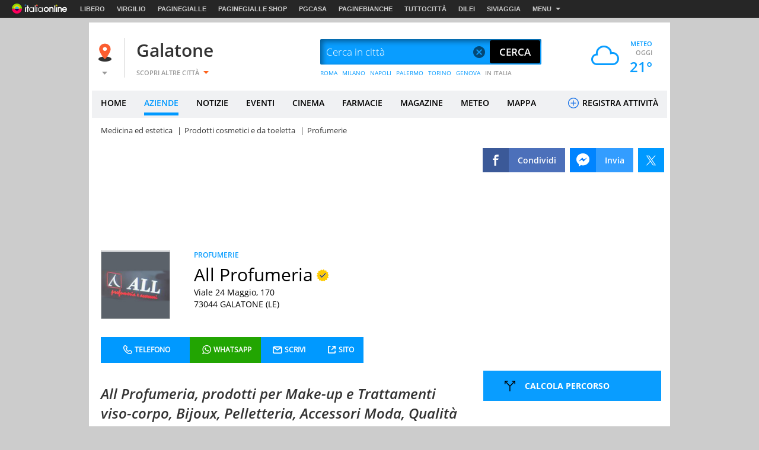

--- FILE ---
content_type: text/html
request_url: https://aziende.virgilio.it/profumerie/galatone-le/allprofumeriacaputo
body_size: 80744
content:
<!--[if lt IE 9 ]><!DOCTYPE HTML PUBLIC "-//W3C//DTD HTML 4.01 Transitional//EN" "http://www.w3.org/TR/html4/loose.dtd"><![endif]-->
<!--[if (gt IE 9)|!(IE)]><!--><!DOCTYPE html><!--<![endif]-->
<!--[if IE 9]><html  lang="it" class="ie9"><![endif]-->
<!--[if gt IE 9]><!--><html lang="it"><!--<![endif]-->
  <head>

  
<meta http-equiv="Content-Security-Policy" content="upgrade-insecure-requests">
<meta http-equiv="Content-Security-Policy" content="block-all-mixed-content">
<meta name="google-site-verification" content="fQBu9DNkHwS6N56HH1c4Qu6v1vIbfNEM-dQ8HjARq3M" />
<meta name="google-site-verification" content="reuPGYFfVrLMDkwwNKgeEFkzd64-PZy53baRHkEm3bA" />
  <script>if(window!=window.parent) window.parent.location=window.location.href;</script>  <meta charset="utf-8" />
<meta http-equiv="X-UA-Compatible" content="IE=edge,chrome=1" />
<meta name="viewport" content="width=device-width, initial-scale=1.0, shrink-to-fit=no" />
<!--[if lt IE 9]>
	<script src="https://i.plug.it/local//sskin_ssk//js/html5shiv.js" type="text/javascript"></script>
<!--<![endif]-->

<link rel="icon" type="image/vnd.microsoft.icon" src="https://i.plug.it/local//sskin_ssk//img/favicons/favicon.ico" />

<!-- favicon -->
<!-- DEVdebug: fep-local-1.iol.sys:10.2.9.13 -->
<link rel="icon" type="image/png" href="https://i.plug.it/local/sskin_seat/img/favicons/android-chrome-36x36.png" sizes="36x36" />
<link rel="icon" type="image/png" href="https://i.plug.it/local/sskin_seat/img/favicons/android-chrome-48x48.png" sizes="48x48" />
<link rel="icon" type="image/png" href="https://i.plug.it/local/sskin_seat/img/favicons/android-chrome-72x72.png" sizes="72x72" />
<link rel="icon" type="image/png" href="https://i.plug.it/local/sskin_seat/img/favicons/android-chrome-96x96.png" sizes="96x96" />
<link rel="icon" type="image/png" href="https://i.plug.it/local/sskin_seat/img/favicons/android-chrome-144x144.png" sizes="144x144" />
<link rel="icon" type="image/png" href="https://i.plug.it/local/sskin_seat/img/favicons/android-chrome-192x192.png" sizes="192x192" />

<link rel="apple-touch-icon" sizes="57x57" href="https://i.plug.it/local/sskin_seat/img/favicons/apple-touch-icon.png" />
<link rel="apple-touch-icon" sizes="57x57" href="https://i.plug.it/local/sskin_seat/img/favicons/apple-touch-icon-57x57.png" />
<link rel="apple-touch-icon" sizes="60x60" href="https://i.plug.it/local/sskin_seat/img/favicons/apple-touch-icon-60x60.png" />
<link rel="apple-touch-icon" sizes="72x72" href="https://i.plug.it/local/sskin_seat/img/favicons/apple-touch-icon-72x72.png" />
<link rel="apple-touch-icon" sizes="76x76" href="https://i.plug.it/local/sskin_seat/img/favicons/apple-touch-icon-76x76.png" />
<link rel="apple-touch-icon" sizes="114x114" href="https://i.plug.it/local/sskin_seat/img/favicons/apple-touch-icon-114x114.png" />
<link rel="apple-touch-icon" sizes="120x120" href="https://i.plug.it/local/sskin_seat/img/favicons/apple-touch-icon-120x120.png" />
<link rel="apple-touch-icon" sizes="144x144" href="https://i.plug.it/local/sskin_seat/img/favicons/apple-touch-icon-144x144.png" />
<link rel="apple-touch-icon" sizes="152x152" href="https://i.plug.it/local/sskin_seat/img/favicons/apple-touch-icon-152x152.png" />
<link rel="apple-touch-icon" sizes="180x180" href="https://i.plug.it/local/sskin_seat/img/favicons/apple-touch-icon-180x180.png" />
<link rel="apple-touch-icon" sizes="180x180" href="https://i.plug.it/local/sskin_seat/img/favicons/apple-touch-icon-precomposed.png" />

<link rel="shortcut icon" href="https://i.plug.it/local/sskin_seat/img/favicons/favicon.ico" />
<link rel="icon" type="image/png" href="https://i.plug.it/local/sskin_seat/img/favicons/favicon-32x32.png" sizes="32x32" />
<link rel="icon" type="image/png" href="https://i.plug.it/local/sskin_seat/img/favicons/favicon-96x96.png" sizes="96x96" />
<link rel="icon" type="image/png" href="https://i.plug.it/local/sskin_seat/img/favicons/favicon-16x16.png" sizes="16x16" />
<link rel="icon" type="image/png" href="https://i.plug.it/local/sskin_seat/img/favicons/favicon-194x194.png" sizes="194x194" />

<link rel="manifest" href="https://i.plug.it/local/sskin_seat/img/favicons/manifest.json" />

<meta name="msapplication-TileColor" content="#da532c" />
<meta name="msapplication-TileImage" content="https://i.plug.it/local/sskin_seat/img/favicons/mstile-70x70.png" />
<meta name="msapplication-TileImage" content="https://i.plug.it/local/sskin_seat/img/favicons/mstile-144x144.png" />
<meta name="msapplication-TileImage" content="https://i.plug.it/local/sskin_seat/img/favicons/mstile-150x150.png" />
<meta name="msapplication-TileImage" content="https://i.plug.it/local/sskin_seat/img/favicons/mstile-310x150.png" />
<meta name="msapplication-TileImage" content="https://i.plug.it/local/sskin_seat/img/favicons/mstile-310x310.png" />

<link rel='mask-icon' href='https://i.plug.it/local/sskin_seat/img/favicons/safari-pinned-tab.svg' color='#ffffff'>

<meta name="msapplication-config" content="https://i.plug.it/local/sskin_seat/img/favicons/browserconfig.xml" />
<meta name="theme-color" content="#ffffff" />

<!-- fine favicon -->
<meta name="application-name" content="local.it" />
<meta name="msapplication-navbutton-color" content="#3480C0" />

<meta name="msapplication-tooltip" content="Virgilio Local" />
<meta name="msapplication-TileColor" content="#ffffff"/>

<title property="dc:title">All Profumeria - Galatone, Viale 24 Maggio, 170</title>
<meta name="description" property="dc:description" content="All Profumeria, Viale 24 Maggio, 170, Profumerie Galatone Info e Contatti: Numero Telefono, Indirizzo e Mappa." />
<meta name="keywords" property="dc:keywords" content="All Profumeria, Viale 24 Maggio, 170, Profumerie Galatone" />
<meta name="dc:publisher" content="Italiaonline s.r.l." />
<meta name="dc:language" content="it" />
		<link rel="amphtml" href="https://aziende.virgilio.it/profumerie/galatone-le/allprofumeriacaputo/amp" />
	<link rel="canonical" href="https://aziende.virgilio.it/profumerie/galatone-le/allprofumeriacaputo" />
	<meta property="og:url" content="https://aziende.virgilio.it/profumerie/galatone-le/allprofumeriacaputo" />
		<meta property="og:image:width" content="500" />
		<meta property="og:image:height" content="263" />
	
<meta property="og:type" content="website" />
<meta property="og:title" content="All Profumeria - Galatone, Viale 24 Maggio, 170" />

	<meta property="og:image" content="https://img.italiaonline.it/0WO0N000002GZ04WAG_13183924.jpg" />
<meta name="robots" content="index,follow" />
<meta property="og:description" content="All Profumeria, Viale 24 Maggio, 170, Profumerie Galatone Info e Contatti: Numero Telefono, Indirizzo e Mappa." />
<meta property="og:site_name" content="Virgilio Galatone." />


<!--FB-->
<meta property="fb:app_id" content="978999735465359" />

<link rel="preload" as="script" href="https://www.iolam.it/namespace/virgilio/web/virgilio_citta/scheda_azienda/1.0.min.js">
<link rel="preload" as="script" href="//www.iolam.it/js/prebid.js">
<link rel="preload" as="script" href="//c.amazon-adsystem.com/aax2/apstag.js">
<link rel="preconnect" href="https://www.iolam.it" crossorigin="use-credentials">
<link rel="preconnect" href="https://c.amazon-adsystem.com" crossorigin="use-credentials">
<link rel="preconnect" href="https://adservice.google.com" crossorigin="use-credentials">
<link rel="preconnect" href="https://adservice.google.it" crossorigin="use-credentials">
<link rel="preconnect" href="https://securepubads.g.doubleclick.net" crossorigin="use-credentials">



			<!--[if gte IE 9 | !IE ]><!-->
		<script>
			var iOS = /iPad|iPhone|iPod/.test(navigator.userAgent) && !window.MSStream;
			var isLandscape = (window.orientation==-90 || window.orientation==90);
			if(iOS && isLandscape) {
				document.write('<link href="https://i.plug.it/local//sskin_ssk//css20251105/common_ios.css" rel="stylesheet" media="all">');
			} else {
				document.write('<link href="https://i.plug.it/local//sskin_ssk//css20251105/common.css" rel="stylesheet" media="all">');
			}
		</script>
		<![endif]-->
				<link href="https://i.plug.it/local//sskin_ssk//css20251105/swiper-bundle.min.css" rel="stylesheet">
		<script src="https://i.plug.it/local//sskin_ssk//js20251105/swiper-bundle.min.js"></script>
	
								<script>
					var iOS = /iPad|iPhone|iPod/.test(navigator.userAgent) && !window.MSStream;
					var isLandscape = (window.orientation==-90 || window.orientation==90);
					if(iOS && isLandscape) {
						document.write('<link href="https://i.plug.it/local//sskin_ssk//css20251105/cta_ios.css" rel="stylesheet" media="all">');
					} else {
						document.write('<link href="https://i.plug.it/local//sskin_ssk//css20251105/cta.css" rel="stylesheet" media="all">');
					}
				</script>
					
		<script>

		function toEmptyStr( sVar )	{
			if(typeof(sVar)!=='undefined' && sVar!=null && sVar!="(none)") return sVar;
			return "";
		}

		var adv_ID=Math.floor(10000000000*Math.random());


			var adv_aggr='no';
		var adv_aggregato='';
		var adv_page = "local.it/vcitta/saz";
	
		var adv_sezione		="scheda_azienda";
		var adv_sottosezione="scheda_azienda";
		var adv_categoria	="all";
		var adv_catpr = "all";

		var adv_sito		="local";
		var adv_provincia	="075";
		var adv_comune		="075030";
		var adv_istat_commerciale ="075030";
		var adv_provincia_commerciale = "075";

		var baseURL = "https://www.virgilio.it/italia/galatone/";
		var apiReverseURL = "https://www.virgilio.it/italia/galatone/helper/reverse.php?t_ab=c&";
		var apiCosaURL = "https://www.virgilio.it/italia/galatone/helper/suggestCosa.php?t_ab=c&";
		var apiDoveURL = "https://www.virgilio.it/italia/galatone/helper/suggestDove.php?t_ab=c&";
		var apiCheckDoveURL = "https://www.virgilio.it/italia/galatone/helper/checkDove.php?t_ab=c&";
		var apiSuggURL = "https://www.virgilio.it/italia/galatone/helper/suggest.php?t_ab=c&";
		var apiCheckAddress = "https://www.virgilio.it/italia/galatone/helper/checkAddress.php?t_ab=c&";
		var apiSuggestRistURL = "https://www.virgilio.it/italia/galatone/helper/suggestRist.php?t_ab=c&";
		var apiSearchEventiTop = "https://www.virgilio.it/italia/galatone/helper/searchEventi.php?t_ab=c&";
		var apiScegliCitta = "https://www.virgilio.it/italia/galatone/helper/scegliCitta.php?t_ab=c&";

		var adv_nome_provincia="lecce";
		var adv_nome_comune="Galatone";

		var js_tkn="";

		window.libero_comscore_labels = window.libero_comscore_labels || {};
		libero_comscore_labels.vir_istat_citta_id     = "075030";
		libero_comscore_labels.vir_istat_provincia_id = "075";
		libero_comscore_labels.vir_istat_regione_id   = "16";
		libero_comscore_labels.vir_istat_polo_id      = "075";
		libero_comscore_labels.wa_local_cat      = "PROFUMERIE";
		libero_comscore_labels.wa_test_ab='c';
		
		var adv_categoriasc="";
		var adv_catpr = 'all';
	</script>

<script type="text/javascript">
/*! jQuery v1.12.4 | (c) jQuery Foundation | jquery.org/license */
!function(a,b){"object"==typeof module&&"object"==typeof module.exports?module.exports=a.document?b(a,!0):function(a){if(!a.document)throw new Error("jQuery requires a window with a document");return b(a)}:b(a)}("undefined"!=typeof window?window:this,function(a,b){var c=[],d=a.document,e=c.slice,f=c.concat,g=c.push,h=c.indexOf,i={},j=i.toString,k=i.hasOwnProperty,l={},m="1.12.4",n=function(a,b){return new n.fn.init(a,b)},o=/^[\s\uFEFF\xA0]+|[\s\uFEFF\xA0]+$/g,p=/^-ms-/,q=/-([\da-z])/gi,r=function(a,b){return b.toUpperCase()};n.fn=n.prototype={jquery:m,constructor:n,selector:"",length:0,toArray:function(){return e.call(this)},get:function(a){return null!=a?0>a?this[a+this.length]:this[a]:e.call(this)},pushStack:function(a){var b=n.merge(this.constructor(),a);return b.prevObject=this,b.context=this.context,b},each:function(a){return n.each(this,a)},map:function(a){return this.pushStack(n.map(this,function(b,c){return a.call(b,c,b)}))},slice:function(){return this.pushStack(e.apply(this,arguments))},first:function(){return this.eq(0)},last:function(){return this.eq(-1)},eq:function(a){var b=this.length,c=+a+(0>a?b:0);return this.pushStack(c>=0&&b>c?[this[c]]:[])},end:function(){return this.prevObject||this.constructor()},push:g,sort:c.sort,splice:c.splice},n.extend=n.fn.extend=function(){var a,b,c,d,e,f,g=arguments[0]||{},h=1,i=arguments.length,j=!1;for("boolean"==typeof g&&(j=g,g=arguments[h]||{},h++),"object"==typeof g||n.isFunction(g)||(g={}),h===i&&(g=this,h--);i>h;h++)if(null!=(e=arguments[h]))for(d in e)a=g[d],c=e[d],g!==c&&(j&&c&&(n.isPlainObject(c)||(b=n.isArray(c)))?(b?(b=!1,f=a&&n.isArray(a)?a:[]):f=a&&n.isPlainObject(a)?a:{},g[d]=n.extend(j,f,c)):void 0!==c&&(g[d]=c));return g},n.extend({expando:"jQuery"+(m+Math.random()).replace(/\D/g,""),isReady:!0,error:function(a){throw new Error(a)},noop:function(){},isFunction:function(a){return"function"===n.type(a)},isArray:Array.isArray||function(a){return"array"===n.type(a)},isWindow:function(a){return null!=a&&a==a.window},isNumeric:function(a){var b=a&&a.toString();return!n.isArray(a)&&b-parseFloat(b)+1>=0},isEmptyObject:function(a){var b;for(b in a)return!1;return!0},isPlainObject:function(a){var b;if(!a||"object"!==n.type(a)||a.nodeType||n.isWindow(a))return!1;try{if(a.constructor&&!k.call(a,"constructor")&&!k.call(a.constructor.prototype,"isPrototypeOf"))return!1}catch(c){return!1}if(!l.ownFirst)for(b in a)return k.call(a,b);for(b in a);return void 0===b||k.call(a,b)},type:function(a){return null==a?a+"":"object"==typeof a||"function"==typeof a?i[j.call(a)]||"object":typeof a},globalEval:function(b){b&&n.trim(b)&&(a.execScript||function(b){a.eval.call(a,b)})(b)},camelCase:function(a){return a.replace(p,"ms-").replace(q,r)},nodeName:function(a,b){return a.nodeName&&a.nodeName.toLowerCase()===b.toLowerCase()},each:function(a,b){var c,d=0;if(s(a)){for(c=a.length;c>d;d++)if(b.call(a[d],d,a[d])===!1)break}else for(d in a)if(b.call(a[d],d,a[d])===!1)break;return a},trim:function(a){return null==a?"":(a+"").replace(o,"")},makeArray:function(a,b){var c=b||[];return null!=a&&(s(Object(a))?n.merge(c,"string"==typeof a?[a]:a):g.call(c,a)),c},inArray:function(a,b,c){var d;if(b){if(h)return h.call(b,a,c);for(d=b.length,c=c?0>c?Math.max(0,d+c):c:0;d>c;c++)if(c in b&&b[c]===a)return c}return-1},merge:function(a,b){var c=+b.length,d=0,e=a.length;while(c>d)a[e++]=b[d++];if(c!==c)while(void 0!==b[d])a[e++]=b[d++];return a.length=e,a},grep:function(a,b,c){for(var d,e=[],f=0,g=a.length,h=!c;g>f;f++)d=!b(a[f],f),d!==h&&e.push(a[f]);return e},map:function(a,b,c){var d,e,g=0,h=[];if(s(a))for(d=a.length;d>g;g++)e=b(a[g],g,c),null!=e&&h.push(e);else for(g in a)e=b(a[g],g,c),null!=e&&h.push(e);return f.apply([],h)},guid:1,proxy:function(a,b){var c,d,f;return"string"==typeof b&&(f=a[b],b=a,a=f),n.isFunction(a)?(c=e.call(arguments,2),d=function(){return a.apply(b||this,c.concat(e.call(arguments)))},d.guid=a.guid=a.guid||n.guid++,d):void 0},now:function(){return+new Date},support:l}),"function"==typeof Symbol&&(n.fn[Symbol.iterator]=c[Symbol.iterator]),n.each("Boolean Number String Function Array Date RegExp Object Error Symbol".split(" "),function(a,b){i["[object "+b+"]"]=b.toLowerCase()});function s(a){var b=!!a&&"length"in a&&a.length,c=n.type(a);return"function"===c||n.isWindow(a)?!1:"array"===c||0===b||"number"==typeof b&&b>0&&b-1 in a}var t=function(a){var b,c,d,e,f,g,h,i,j,k,l,m,n,o,p,q,r,s,t,u="sizzle"+1*new Date,v=a.document,w=0,x=0,y=ga(),z=ga(),A=ga(),B=function(a,b){return a===b&&(l=!0),0},C=1<<31,D={}.hasOwnProperty,E=[],F=E.pop,G=E.push,H=E.push,I=E.slice,J=function(a,b){for(var c=0,d=a.length;d>c;c++)if(a[c]===b)return c;return-1},K="checked|selected|async|autofocus|autoplay|controls|defer|disabled|hidden|ismap|loop|multiple|open|readonly|required|scoped",L="[\\x20\\t\\r\\n\\f]",M="(?:\\\\.|[\\w-]|[^\\x00-\\xa0])+",N="\\["+L+"*("+M+")(?:"+L+"*([*^$|!~]?=)"+L+"*(?:'((?:\\\\.|[^\\\\'])*)'|\"((?:\\\\.|[^\\\\\"])*)\"|("+M+"))|)"+L+"*\\]",O=":("+M+")(?:\\((('((?:\\\\.|[^\\\\'])*)'|\"((?:\\\\.|[^\\\\\"])*)\")|((?:\\\\.|[^\\\\()[\\]]|"+N+")*)|.*)\\)|)",P=new RegExp(L+"+","g"),Q=new RegExp("^"+L+"+|((?:^|[^\\\\])(?:\\\\.)*)"+L+"+$","g"),R=new RegExp("^"+L+"*,"+L+"*"),S=new RegExp("^"+L+"*([>+~]|"+L+")"+L+"*"),T=new RegExp("="+L+"*([^\\]'\"]*?)"+L+"*\\]","g"),U=new RegExp(O),V=new RegExp("^"+M+"$"),W={ID:new RegExp("^#("+M+")"),CLASS:new RegExp("^\\.("+M+")"),TAG:new RegExp("^("+M+"|[*])"),ATTR:new RegExp("^"+N),PSEUDO:new RegExp("^"+O),CHILD:new RegExp("^:(only|first|last|nth|nth-last)-(child|of-type)(?:\\("+L+"*(even|odd|(([+-]|)(\\d*)n|)"+L+"*(?:([+-]|)"+L+"*(\\d+)|))"+L+"*\\)|)","i"),bool:new RegExp("^(?:"+K+")$","i"),needsContext:new RegExp("^"+L+"*[>+~]|:(even|odd|eq|gt|lt|nth|first|last)(?:\\("+L+"*((?:-\\d)?\\d*)"+L+"*\\)|)(?=[^-]|$)","i")},X=/^(?:input|select|textarea|button)$/i,Y=/^h\d$/i,Z=/^[^{]+\{\s*\[native \w/,$=/^(?:#([\w-]+)|(\w+)|\.([\w-]+))$/,_=/[+~]/,aa=/'|\\/g,ba=new RegExp("\\\\([\\da-f]{1,6}"+L+"?|("+L+")|.)","ig"),ca=function(a,b,c){var d="0x"+b-65536;return d!==d||c?b:0>d?String.fromCharCode(d+65536):String.fromCharCode(d>>10|55296,1023&d|56320)},da=function(){m()};try{H.apply(E=I.call(v.childNodes),v.childNodes),E[v.childNodes.length].nodeType}catch(ea){H={apply:E.length?function(a,b){G.apply(a,I.call(b))}:function(a,b){var c=a.length,d=0;while(a[c++]=b[d++]);a.length=c-1}}}function fa(a,b,d,e){var f,h,j,k,l,o,r,s,w=b&&b.ownerDocument,x=b?b.nodeType:9;if(d=d||[],"string"!=typeof a||!a||1!==x&&9!==x&&11!==x)return d;if(!e&&((b?b.ownerDocument||b:v)!==n&&m(b),b=b||n,p)){if(11!==x&&(o=$.exec(a)))if(f=o[1]){if(9===x){if(!(j=b.getElementById(f)))return d;if(j.id===f)return d.push(j),d}else if(w&&(j=w.getElementById(f))&&t(b,j)&&j.id===f)return d.push(j),d}else{if(o[2])return H.apply(d,b.getElementsByTagName(a)),d;if((f=o[3])&&c.getElementsByClassName&&b.getElementsByClassName)return H.apply(d,b.getElementsByClassName(f)),d}if(c.qsa&&!A[a+" "]&&(!q||!q.test(a))){if(1!==x)w=b,s=a;else if("object"!==b.nodeName.toLowerCase()){(k=b.getAttribute("id"))?k=k.replace(aa,"\\$&"):b.setAttribute("id",k=u),r=g(a),h=r.length,l=V.test(k)?"#"+k:"[id='"+k+"']";while(h--)r[h]=l+" "+qa(r[h]);s=r.join(","),w=_.test(a)&&oa(b.parentNode)||b}if(s)try{return H.apply(d,w.querySelectorAll(s)),d}catch(y){}finally{k===u&&b.removeAttribute("id")}}}return i(a.replace(Q,"$1"),b,d,e)}function ga(){var a=[];function b(c,e){return a.push(c+" ")>d.cacheLength&&delete b[a.shift()],b[c+" "]=e}return b}function ha(a){return a[u]=!0,a}function ia(a){var b=n.createElement("div");try{return!!a(b)}catch(c){return!1}finally{b.parentNode&&b.parentNode.removeChild(b),b=null}}function ja(a,b){var c=a.split("|"),e=c.length;while(e--)d.attrHandle[c[e]]=b}function ka(a,b){var c=b&&a,d=c&&1===a.nodeType&&1===b.nodeType&&(~b.sourceIndex||C)-(~a.sourceIndex||C);if(d)return d;if(c)while(c=c.nextSibling)if(c===b)return-1;return a?1:-1}function la(a){return function(b){var c=b.nodeName.toLowerCase();return"input"===c&&b.type===a}}function ma(a){return function(b){var c=b.nodeName.toLowerCase();return("input"===c||"button"===c)&&b.type===a}}function na(a){return ha(function(b){return b=+b,ha(function(c,d){var e,f=a([],c.length,b),g=f.length;while(g--)c[e=f[g]]&&(c[e]=!(d[e]=c[e]))})})}function oa(a){return a&&"undefined"!=typeof a.getElementsByTagName&&a}c=fa.support={},f=fa.isXML=function(a){var b=a&&(a.ownerDocument||a).documentElement;return b?"HTML"!==b.nodeName:!1},m=fa.setDocument=function(a){var b,e,g=a?a.ownerDocument||a:v;return g!==n&&9===g.nodeType&&g.documentElement?(n=g,o=n.documentElement,p=!f(n),(e=n.defaultView)&&e.top!==e&&(e.addEventListener?e.addEventListener("unload",da,!1):e.attachEvent&&e.attachEvent("onunload",da)),c.attributes=ia(function(a){return a.className="i",!a.getAttribute("className")}),c.getElementsByTagName=ia(function(a){return a.appendChild(n.createComment("")),!a.getElementsByTagName("*").length}),c.getElementsByClassName=Z.test(n.getElementsByClassName),c.getById=ia(function(a){return o.appendChild(a).id=u,!n.getElementsByName||!n.getElementsByName(u).length}),c.getById?(d.find.ID=function(a,b){if("undefined"!=typeof b.getElementById&&p){var c=b.getElementById(a);return c?[c]:[]}},d.filter.ID=function(a){var b=a.replace(ba,ca);return function(a){return a.getAttribute("id")===b}}):(delete d.find.ID,d.filter.ID=function(a){var b=a.replace(ba,ca);return function(a){var c="undefined"!=typeof a.getAttributeNode&&a.getAttributeNode("id");return c&&c.value===b}}),d.find.TAG=c.getElementsByTagName?function(a,b){return"undefined"!=typeof b.getElementsByTagName?b.getElementsByTagName(a):c.qsa?b.querySelectorAll(a):void 0}:function(a,b){var c,d=[],e=0,f=b.getElementsByTagName(a);if("*"===a){while(c=f[e++])1===c.nodeType&&d.push(c);return d}return f},d.find.CLASS=c.getElementsByClassName&&function(a,b){return"undefined"!=typeof b.getElementsByClassName&&p?b.getElementsByClassName(a):void 0},r=[],q=[],(c.qsa=Z.test(n.querySelectorAll))&&(ia(function(a){o.appendChild(a).innerHTML="<a id='"+u+"'></a><select id='"+u+"-\r\\' msallowcapture=''><option selected=''></option></select>",a.querySelectorAll("[msallowcapture^='']").length&&q.push("[*^$]="+L+"*(?:''|\"\")"),a.querySelectorAll("[selected]").length||q.push("\\["+L+"*(?:value|"+K+")"),a.querySelectorAll("[id~="+u+"-]").length||q.push("~="),a.querySelectorAll(":checked").length||q.push(":checked"),a.querySelectorAll("a#"+u+"+*").length||q.push(".#.+[+~]")}),ia(function(a){var b=n.createElement("input");b.setAttribute("type","hidden"),a.appendChild(b).setAttribute("name","D"),a.querySelectorAll("[name=d]").length&&q.push("name"+L+"*[*^$|!~]?="),a.querySelectorAll(":enabled").length||q.push(":enabled",":disabled"),a.querySelectorAll("*,:x"),q.push(",.*:")})),(c.matchesSelector=Z.test(s=o.matches||o.webkitMatchesSelector||o.mozMatchesSelector||o.oMatchesSelector||o.msMatchesSelector))&&ia(function(a){c.disconnectedMatch=s.call(a,"div"),s.call(a,"[s!='']:x"),r.push("!=",O)}),q=q.length&&new RegExp(q.join("|")),r=r.length&&new RegExp(r.join("|")),b=Z.test(o.compareDocumentPosition),t=b||Z.test(o.contains)?function(a,b){var c=9===a.nodeType?a.documentElement:a,d=b&&b.parentNode;return a===d||!(!d||1!==d.nodeType||!(c.contains?c.contains(d):a.compareDocumentPosition&&16&a.compareDocumentPosition(d)))}:function(a,b){if(b)while(b=b.parentNode)if(b===a)return!0;return!1},B=b?function(a,b){if(a===b)return l=!0,0;var d=!a.compareDocumentPosition-!b.compareDocumentPosition;return d?d:(d=(a.ownerDocument||a)===(b.ownerDocument||b)?a.compareDocumentPosition(b):1,1&d||!c.sortDetached&&b.compareDocumentPosition(a)===d?a===n||a.ownerDocument===v&&t(v,a)?-1:b===n||b.ownerDocument===v&&t(v,b)?1:k?J(k,a)-J(k,b):0:4&d?-1:1)}:function(a,b){if(a===b)return l=!0,0;var c,d=0,e=a.parentNode,f=b.parentNode,g=[a],h=[b];if(!e||!f)return a===n?-1:b===n?1:e?-1:f?1:k?J(k,a)-J(k,b):0;if(e===f)return ka(a,b);c=a;while(c=c.parentNode)g.unshift(c);c=b;while(c=c.parentNode)h.unshift(c);while(g[d]===h[d])d++;return d?ka(g[d],h[d]):g[d]===v?-1:h[d]===v?1:0},n):n},fa.matches=function(a,b){return fa(a,null,null,b)},fa.matchesSelector=function(a,b){if((a.ownerDocument||a)!==n&&m(a),b=b.replace(T,"='$1']"),c.matchesSelector&&p&&!A[b+" "]&&(!r||!r.test(b))&&(!q||!q.test(b)))try{var d=s.call(a,b);if(d||c.disconnectedMatch||a.document&&11!==a.document.nodeType)return d}catch(e){}return fa(b,n,null,[a]).length>0},fa.contains=function(a,b){return(a.ownerDocument||a)!==n&&m(a),t(a,b)},fa.attr=function(a,b){(a.ownerDocument||a)!==n&&m(a);var e=d.attrHandle[b.toLowerCase()],f=e&&D.call(d.attrHandle,b.toLowerCase())?e(a,b,!p):void 0;return void 0!==f?f:c.attributes||!p?a.getAttribute(b):(f=a.getAttributeNode(b))&&f.specified?f.value:null},fa.error=function(a){throw new Error("Syntax error, unrecognized expression: "+a)},fa.uniqueSort=function(a){var b,d=[],e=0,f=0;if(l=!c.detectDuplicates,k=!c.sortStable&&a.slice(0),a.sort(B),l){while(b=a[f++])b===a[f]&&(e=d.push(f));while(e--)a.splice(d[e],1)}return k=null,a},e=fa.getText=function(a){var b,c="",d=0,f=a.nodeType;if(f){if(1===f||9===f||11===f){if("string"==typeof a.textContent)return a.textContent;for(a=a.firstChild;a;a=a.nextSibling)c+=e(a)}else if(3===f||4===f)return a.nodeValue}else while(b=a[d++])c+=e(b);return c},d=fa.selectors={cacheLength:50,createPseudo:ha,match:W,attrHandle:{},find:{},relative:{">":{dir:"parentNode",first:!0}," ":{dir:"parentNode"},"+":{dir:"previousSibling",first:!0},"~":{dir:"previousSibling"}},preFilter:{ATTR:function(a){return a[1]=a[1].replace(ba,ca),a[3]=(a[3]||a[4]||a[5]||"").replace(ba,ca),"~="===a[2]&&(a[3]=" "+a[3]+" "),a.slice(0,4)},CHILD:function(a){return a[1]=a[1].toLowerCase(),"nth"===a[1].slice(0,3)?(a[3]||fa.error(a[0]),a[4]=+(a[4]?a[5]+(a[6]||1):2*("even"===a[3]||"odd"===a[3])),a[5]=+(a[7]+a[8]||"odd"===a[3])):a[3]&&fa.error(a[0]),a},PSEUDO:function(a){var b,c=!a[6]&&a[2];return W.CHILD.test(a[0])?null:(a[3]?a[2]=a[4]||a[5]||"":c&&U.test(c)&&(b=g(c,!0))&&(b=c.indexOf(")",c.length-b)-c.length)&&(a[0]=a[0].slice(0,b),a[2]=c.slice(0,b)),a.slice(0,3))}},filter:{TAG:function(a){var b=a.replace(ba,ca).toLowerCase();return"*"===a?function(){return!0}:function(a){return a.nodeName&&a.nodeName.toLowerCase()===b}},CLASS:function(a){var b=y[a+" "];return b||(b=new RegExp("(^|"+L+")"+a+"("+L+"|$)"))&&y(a,function(a){return b.test("string"==typeof a.className&&a.className||"undefined"!=typeof a.getAttribute&&a.getAttribute("class")||"")})},ATTR:function(a,b,c){return function(d){var e=fa.attr(d,a);return null==e?"!="===b:b?(e+="","="===b?e===c:"!="===b?e!==c:"^="===b?c&&0===e.indexOf(c):"*="===b?c&&e.indexOf(c)>-1:"$="===b?c&&e.slice(-c.length)===c:"~="===b?(" "+e.replace(P," ")+" ").indexOf(c)>-1:"|="===b?e===c||e.slice(0,c.length+1)===c+"-":!1):!0}},CHILD:function(a,b,c,d,e){var f="nth"!==a.slice(0,3),g="last"!==a.slice(-4),h="of-type"===b;return 1===d&&0===e?function(a){return!!a.parentNode}:function(b,c,i){var j,k,l,m,n,o,p=f!==g?"nextSibling":"previousSibling",q=b.parentNode,r=h&&b.nodeName.toLowerCase(),s=!i&&!h,t=!1;if(q){if(f){while(p){m=b;while(m=m[p])if(h?m.nodeName.toLowerCase()===r:1===m.nodeType)return!1;o=p="only"===a&&!o&&"nextSibling"}return!0}if(o=[g?q.firstChild:q.lastChild],g&&s){m=q,l=m[u]||(m[u]={}),k=l[m.uniqueID]||(l[m.uniqueID]={}),j=k[a]||[],n=j[0]===w&&j[1],t=n&&j[2],m=n&&q.childNodes[n];while(m=++n&&m&&m[p]||(t=n=0)||o.pop())if(1===m.nodeType&&++t&&m===b){k[a]=[w,n,t];break}}else if(s&&(m=b,l=m[u]||(m[u]={}),k=l[m.uniqueID]||(l[m.uniqueID]={}),j=k[a]||[],n=j[0]===w&&j[1],t=n),t===!1)while(m=++n&&m&&m[p]||(t=n=0)||o.pop())if((h?m.nodeName.toLowerCase()===r:1===m.nodeType)&&++t&&(s&&(l=m[u]||(m[u]={}),k=l[m.uniqueID]||(l[m.uniqueID]={}),k[a]=[w,t]),m===b))break;return t-=e,t===d||t%d===0&&t/d>=0}}},PSEUDO:function(a,b){var c,e=d.pseudos[a]||d.setFilters[a.toLowerCase()]||fa.error("unsupported pseudo: "+a);return e[u]?e(b):e.length>1?(c=[a,a,"",b],d.setFilters.hasOwnProperty(a.toLowerCase())?ha(function(a,c){var d,f=e(a,b),g=f.length;while(g--)d=J(a,f[g]),a[d]=!(c[d]=f[g])}):function(a){return e(a,0,c)}):e}},pseudos:{not:ha(function(a){var b=[],c=[],d=h(a.replace(Q,"$1"));return d[u]?ha(function(a,b,c,e){var f,g=d(a,null,e,[]),h=a.length;while(h--)(f=g[h])&&(a[h]=!(b[h]=f))}):function(a,e,f){return b[0]=a,d(b,null,f,c),b[0]=null,!c.pop()}}),has:ha(function(a){return function(b){return fa(a,b).length>0}}),contains:ha(function(a){return a=a.replace(ba,ca),function(b){return(b.textContent||b.innerText||e(b)).indexOf(a)>-1}}),lang:ha(function(a){return V.test(a||"")||fa.error("unsupported lang: "+a),a=a.replace(ba,ca).toLowerCase(),function(b){var c;do if(c=p?b.lang:b.getAttribute("xml:lang")||b.getAttribute("lang"))return c=c.toLowerCase(),c===a||0===c.indexOf(a+"-");while((b=b.parentNode)&&1===b.nodeType);return!1}}),target:function(b){var c=a.location&&a.location.hash;return c&&c.slice(1)===b.id},root:function(a){return a===o},focus:function(a){return a===n.activeElement&&(!n.hasFocus||n.hasFocus())&&!!(a.type||a.href||~a.tabIndex)},enabled:function(a){return a.disabled===!1},disabled:function(a){return a.disabled===!0},checked:function(a){var b=a.nodeName.toLowerCase();return"input"===b&&!!a.checked||"option"===b&&!!a.selected},selected:function(a){return a.parentNode&&a.parentNode.selectedIndex,a.selected===!0},empty:function(a){for(a=a.firstChild;a;a=a.nextSibling)if(a.nodeType<6)return!1;return!0},parent:function(a){return!d.pseudos.empty(a)},header:function(a){return Y.test(a.nodeName)},input:function(a){return X.test(a.nodeName)},button:function(a){var b=a.nodeName.toLowerCase();return"input"===b&&"button"===a.type||"button"===b},text:function(a){var b;return"input"===a.nodeName.toLowerCase()&&"text"===a.type&&(null==(b=a.getAttribute("type"))||"text"===b.toLowerCase())},first:na(function(){return[0]}),last:na(function(a,b){return[b-1]}),eq:na(function(a,b,c){return[0>c?c+b:c]}),even:na(function(a,b){for(var c=0;b>c;c+=2)a.push(c);return a}),odd:na(function(a,b){for(var c=1;b>c;c+=2)a.push(c);return a}),lt:na(function(a,b,c){for(var d=0>c?c+b:c;--d>=0;)a.push(d);return a}),gt:na(function(a,b,c){for(var d=0>c?c+b:c;++d<b;)a.push(d);return a})}},d.pseudos.nth=d.pseudos.eq;for(b in{radio:!0,checkbox:!0,file:!0,password:!0,image:!0})d.pseudos[b]=la(b);for(b in{submit:!0,reset:!0})d.pseudos[b]=ma(b);function pa(){}pa.prototype=d.filters=d.pseudos,d.setFilters=new pa,g=fa.tokenize=function(a,b){var c,e,f,g,h,i,j,k=z[a+" "];if(k)return b?0:k.slice(0);h=a,i=[],j=d.preFilter;while(h){c&&!(e=R.exec(h))||(e&&(h=h.slice(e[0].length)||h),i.push(f=[])),c=!1,(e=S.exec(h))&&(c=e.shift(),f.push({value:c,type:e[0].replace(Q," ")}),h=h.slice(c.length));for(g in d.filter)!(e=W[g].exec(h))||j[g]&&!(e=j[g](e))||(c=e.shift(),f.push({value:c,type:g,matches:e}),h=h.slice(c.length));if(!c)break}return b?h.length:h?fa.error(a):z(a,i).slice(0)};function qa(a){for(var b=0,c=a.length,d="";c>b;b++)d+=a[b].value;return d}function ra(a,b,c){var d=b.dir,e=c&&"parentNode"===d,f=x++;return b.first?function(b,c,f){while(b=b[d])if(1===b.nodeType||e)return a(b,c,f)}:function(b,c,g){var h,i,j,k=[w,f];if(g){while(b=b[d])if((1===b.nodeType||e)&&a(b,c,g))return!0}else while(b=b[d])if(1===b.nodeType||e){if(j=b[u]||(b[u]={}),i=j[b.uniqueID]||(j[b.uniqueID]={}),(h=i[d])&&h[0]===w&&h[1]===f)return k[2]=h[2];if(i[d]=k,k[2]=a(b,c,g))return!0}}}function sa(a){return a.length>1?function(b,c,d){var e=a.length;while(e--)if(!a[e](b,c,d))return!1;return!0}:a[0]}function ta(a,b,c){for(var d=0,e=b.length;e>d;d++)fa(a,b[d],c);return c}function ua(a,b,c,d,e){for(var f,g=[],h=0,i=a.length,j=null!=b;i>h;h++)(f=a[h])&&(c&&!c(f,d,e)||(g.push(f),j&&b.push(h)));return g}function va(a,b,c,d,e,f){return d&&!d[u]&&(d=va(d)),e&&!e[u]&&(e=va(e,f)),ha(function(f,g,h,i){var j,k,l,m=[],n=[],o=g.length,p=f||ta(b||"*",h.nodeType?[h]:h,[]),q=!a||!f&&b?p:ua(p,m,a,h,i),r=c?e||(f?a:o||d)?[]:g:q;if(c&&c(q,r,h,i),d){j=ua(r,n),d(j,[],h,i),k=j.length;while(k--)(l=j[k])&&(r[n[k]]=!(q[n[k]]=l))}if(f){if(e||a){if(e){j=[],k=r.length;while(k--)(l=r[k])&&j.push(q[k]=l);e(null,r=[],j,i)}k=r.length;while(k--)(l=r[k])&&(j=e?J(f,l):m[k])>-1&&(f[j]=!(g[j]=l))}}else r=ua(r===g?r.splice(o,r.length):r),e?e(null,g,r,i):H.apply(g,r)})}function wa(a){for(var b,c,e,f=a.length,g=d.relative[a[0].type],h=g||d.relative[" "],i=g?1:0,k=ra(function(a){return a===b},h,!0),l=ra(function(a){return J(b,a)>-1},h,!0),m=[function(a,c,d){var e=!g&&(d||c!==j)||((b=c).nodeType?k(a,c,d):l(a,c,d));return b=null,e}];f>i;i++)if(c=d.relative[a[i].type])m=[ra(sa(m),c)];else{if(c=d.filter[a[i].type].apply(null,a[i].matches),c[u]){for(e=++i;f>e;e++)if(d.relative[a[e].type])break;return va(i>1&&sa(m),i>1&&qa(a.slice(0,i-1).concat({value:" "===a[i-2].type?"*":""})).replace(Q,"$1"),c,e>i&&wa(a.slice(i,e)),f>e&&wa(a=a.slice(e)),f>e&&qa(a))}m.push(c)}return sa(m)}function xa(a,b){var c=b.length>0,e=a.length>0,f=function(f,g,h,i,k){var l,o,q,r=0,s="0",t=f&&[],u=[],v=j,x=f||e&&d.find.TAG("*",k),y=w+=null==v?1:Math.random()||.1,z=x.length;for(k&&(j=g===n||g||k);s!==z&&null!=(l=x[s]);s++){if(e&&l){o=0,g||l.ownerDocument===n||(m(l),h=!p);while(q=a[o++])if(q(l,g||n,h)){i.push(l);break}k&&(w=y)}c&&((l=!q&&l)&&r--,f&&t.push(l))}if(r+=s,c&&s!==r){o=0;while(q=b[o++])q(t,u,g,h);if(f){if(r>0)while(s--)t[s]||u[s]||(u[s]=F.call(i));u=ua(u)}H.apply(i,u),k&&!f&&u.length>0&&r+b.length>1&&fa.uniqueSort(i)}return k&&(w=y,j=v),t};return c?ha(f):f}return h=fa.compile=function(a,b){var c,d=[],e=[],f=A[a+" "];if(!f){b||(b=g(a)),c=b.length;while(c--)f=wa(b[c]),f[u]?d.push(f):e.push(f);f=A(a,xa(e,d)),f.selector=a}return f},i=fa.select=function(a,b,e,f){var i,j,k,l,m,n="function"==typeof a&&a,o=!f&&g(a=n.selector||a);if(e=e||[],1===o.length){if(j=o[0]=o[0].slice(0),j.length>2&&"ID"===(k=j[0]).type&&c.getById&&9===b.nodeType&&p&&d.relative[j[1].type]){if(b=(d.find.ID(k.matches[0].replace(ba,ca),b)||[])[0],!b)return e;n&&(b=b.parentNode),a=a.slice(j.shift().value.length)}i=W.needsContext.test(a)?0:j.length;while(i--){if(k=j[i],d.relative[l=k.type])break;if((m=d.find[l])&&(f=m(k.matches[0].replace(ba,ca),_.test(j[0].type)&&oa(b.parentNode)||b))){if(j.splice(i,1),a=f.length&&qa(j),!a)return H.apply(e,f),e;break}}}return(n||h(a,o))(f,b,!p,e,!b||_.test(a)&&oa(b.parentNode)||b),e},c.sortStable=u.split("").sort(B).join("")===u,c.detectDuplicates=!!l,m(),c.sortDetached=ia(function(a){return 1&a.compareDocumentPosition(n.createElement("div"))}),ia(function(a){return a.innerHTML="<a href='#'></a>","#"===a.firstChild.getAttribute("href")})||ja("type|href|height|width",function(a,b,c){return c?void 0:a.getAttribute(b,"type"===b.toLowerCase()?1:2)}),c.attributes&&ia(function(a){return a.innerHTML="<input/>",a.firstChild.setAttribute("value",""),""===a.firstChild.getAttribute("value")})||ja("value",function(a,b,c){return c||"input"!==a.nodeName.toLowerCase()?void 0:a.defaultValue}),ia(function(a){return null==a.getAttribute("disabled")})||ja(K,function(a,b,c){var d;return c?void 0:a[b]===!0?b.toLowerCase():(d=a.getAttributeNode(b))&&d.specified?d.value:null}),fa}(a);n.find=t,n.expr=t.selectors,n.expr[":"]=n.expr.pseudos,n.uniqueSort=n.unique=t.uniqueSort,n.text=t.getText,n.isXMLDoc=t.isXML,n.contains=t.contains;var u=function(a,b,c){var d=[],e=void 0!==c;while((a=a[b])&&9!==a.nodeType)if(1===a.nodeType){if(e&&n(a).is(c))break;d.push(a)}return d},v=function(a,b){for(var c=[];a;a=a.nextSibling)1===a.nodeType&&a!==b&&c.push(a);return c},w=n.expr.match.needsContext,x=/^<([\w-]+)\s*\/?>(?:<\/\1>|)$/,y=/^.[^:#\[\.,]*$/;function z(a,b,c){if(n.isFunction(b))return n.grep(a,function(a,d){return!!b.call(a,d,a)!==c});if(b.nodeType)return n.grep(a,function(a){return a===b!==c});if("string"==typeof b){if(y.test(b))return n.filter(b,a,c);b=n.filter(b,a)}return n.grep(a,function(a){return n.inArray(a,b)>-1!==c})}n.filter=function(a,b,c){var d=b[0];return c&&(a=":not("+a+")"),1===b.length&&1===d.nodeType?n.find.matchesSelector(d,a)?[d]:[]:n.find.matches(a,n.grep(b,function(a){return 1===a.nodeType}))},n.fn.extend({find:function(a){var b,c=[],d=this,e=d.length;if("string"!=typeof a)return this.pushStack(n(a).filter(function(){for(b=0;e>b;b++)if(n.contains(d[b],this))return!0}));for(b=0;e>b;b++)n.find(a,d[b],c);return c=this.pushStack(e>1?n.unique(c):c),c.selector=this.selector?this.selector+" "+a:a,c},filter:function(a){return this.pushStack(z(this,a||[],!1))},not:function(a){return this.pushStack(z(this,a||[],!0))},is:function(a){return!!z(this,"string"==typeof a&&w.test(a)?n(a):a||[],!1).length}});var A,B=/^(?:\s*(<[\w\W]+>)[^>]*|#([\w-]*))$/,C=n.fn.init=function(a,b,c){var e,f;if(!a)return this;if(c=c||A,"string"==typeof a){if(e="<"===a.charAt(0)&&">"===a.charAt(a.length-1)&&a.length>=3?[null,a,null]:B.exec(a),!e||!e[1]&&b)return!b||b.jquery?(b||c).find(a):this.constructor(b).find(a);if(e[1]){if(b=b instanceof n?b[0]:b,n.merge(this,n.parseHTML(e[1],b&&b.nodeType?b.ownerDocument||b:d,!0)),x.test(e[1])&&n.isPlainObject(b))for(e in b)n.isFunction(this[e])?this[e](b[e]):this.attr(e,b[e]);return this}if(f=d.getElementById(e[2]),f&&f.parentNode){if(f.id!==e[2])return A.find(a);this.length=1,this[0]=f}return this.context=d,this.selector=a,this}return a.nodeType?(this.context=this[0]=a,this.length=1,this):n.isFunction(a)?"undefined"!=typeof c.ready?c.ready(a):a(n):(void 0!==a.selector&&(this.selector=a.selector,this.context=a.context),n.makeArray(a,this))};C.prototype=n.fn,A=n(d);var D=/^(?:parents|prev(?:Until|All))/,E={children:!0,contents:!0,next:!0,prev:!0};n.fn.extend({has:function(a){var b,c=n(a,this),d=c.length;return this.filter(function(){for(b=0;d>b;b++)if(n.contains(this,c[b]))return!0})},closest:function(a,b){for(var c,d=0,e=this.length,f=[],g=w.test(a)||"string"!=typeof a?n(a,b||this.context):0;e>d;d++)for(c=this[d];c&&c!==b;c=c.parentNode)if(c.nodeType<11&&(g?g.index(c)>-1:1===c.nodeType&&n.find.matchesSelector(c,a))){f.push(c);break}return this.pushStack(f.length>1?n.uniqueSort(f):f)},index:function(a){return a?"string"==typeof a?n.inArray(this[0],n(a)):n.inArray(a.jquery?a[0]:a,this):this[0]&&this[0].parentNode?this.first().prevAll().length:-1},add:function(a,b){return this.pushStack(n.uniqueSort(n.merge(this.get(),n(a,b))))},addBack:function(a){return this.add(null==a?this.prevObject:this.prevObject.filter(a))}});function F(a,b){do a=a[b];while(a&&1!==a.nodeType);return a}n.each({parent:function(a){var b=a.parentNode;return b&&11!==b.nodeType?b:null},parents:function(a){return u(a,"parentNode")},parentsUntil:function(a,b,c){return u(a,"parentNode",c)},next:function(a){return F(a,"nextSibling")},prev:function(a){return F(a,"previousSibling")},nextAll:function(a){return u(a,"nextSibling")},prevAll:function(a){return u(a,"previousSibling")},nextUntil:function(a,b,c){return u(a,"nextSibling",c)},prevUntil:function(a,b,c){return u(a,"previousSibling",c)},siblings:function(a){return v((a.parentNode||{}).firstChild,a)},children:function(a){return v(a.firstChild)},contents:function(a){return n.nodeName(a,"iframe")?a.contentDocument||a.contentWindow.document:n.merge([],a.childNodes)}},function(a,b){n.fn[a]=function(c,d){var e=n.map(this,b,c);return"Until"!==a.slice(-5)&&(d=c),d&&"string"==typeof d&&(e=n.filter(d,e)),this.length>1&&(E[a]||(e=n.uniqueSort(e)),D.test(a)&&(e=e.reverse())),this.pushStack(e)}});var G=/\S+/g;function H(a){var b={};return n.each(a.match(G)||[],function(a,c){b[c]=!0}),b}n.Callbacks=function(a){a="string"==typeof a?H(a):n.extend({},a);var b,c,d,e,f=[],g=[],h=-1,i=function(){for(e=a.once,d=b=!0;g.length;h=-1){c=g.shift();while(++h<f.length)f[h].apply(c[0],c[1])===!1&&a.stopOnFalse&&(h=f.length,c=!1)}a.memory||(c=!1),b=!1,e&&(f=c?[]:"")},j={add:function(){return f&&(c&&!b&&(h=f.length-1,g.push(c)),function d(b){n.each(b,function(b,c){n.isFunction(c)?a.unique&&j.has(c)||f.push(c):c&&c.length&&"string"!==n.type(c)&&d(c)})}(arguments),c&&!b&&i()),this},remove:function(){return n.each(arguments,function(a,b){var c;while((c=n.inArray(b,f,c))>-1)f.splice(c,1),h>=c&&h--}),this},has:function(a){return a?n.inArray(a,f)>-1:f.length>0},empty:function(){return f&&(f=[]),this},disable:function(){return e=g=[],f=c="",this},disabled:function(){return!f},lock:function(){return e=!0,c||j.disable(),this},locked:function(){return!!e},fireWith:function(a,c){return e||(c=c||[],c=[a,c.slice?c.slice():c],g.push(c),b||i()),this},fire:function(){return j.fireWith(this,arguments),this},fired:function(){return!!d}};return j},n.extend({Deferred:function(a){var b=[["resolve","done",n.Callbacks("once memory"),"resolved"],["reject","fail",n.Callbacks("once memory"),"rejected"],["notify","progress",n.Callbacks("memory")]],c="pending",d={state:function(){return c},always:function(){return e.done(arguments).fail(arguments),this},then:function(){var a=arguments;return n.Deferred(function(c){n.each(b,function(b,f){var g=n.isFunction(a[b])&&a[b];e[f[1]](function(){var a=g&&g.apply(this,arguments);a&&n.isFunction(a.promise)?a.promise().progress(c.notify).done(c.resolve).fail(c.reject):c[f[0]+"With"](this===d?c.promise():this,g?[a]:arguments)})}),a=null}).promise()},promise:function(a){return null!=a?n.extend(a,d):d}},e={};return d.pipe=d.then,n.each(b,function(a,f){var g=f[2],h=f[3];d[f[1]]=g.add,h&&g.add(function(){c=h},b[1^a][2].disable,b[2][2].lock),e[f[0]]=function(){return e[f[0]+"With"](this===e?d:this,arguments),this},e[f[0]+"With"]=g.fireWith}),d.promise(e),a&&a.call(e,e),e},when:function(a){var b=0,c=e.call(arguments),d=c.length,f=1!==d||a&&n.isFunction(a.promise)?d:0,g=1===f?a:n.Deferred(),h=function(a,b,c){return function(d){b[a]=this,c[a]=arguments.length>1?e.call(arguments):d,c===i?g.notifyWith(b,c):--f||g.resolveWith(b,c)}},i,j,k;if(d>1)for(i=new Array(d),j=new Array(d),k=new Array(d);d>b;b++)c[b]&&n.isFunction(c[b].promise)?c[b].promise().progress(h(b,j,i)).done(h(b,k,c)).fail(g.reject):--f;return f||g.resolveWith(k,c),g.promise()}});var I;n.fn.ready=function(a){return n.ready.promise().done(a),this},n.extend({isReady:!1,readyWait:1,holdReady:function(a){a?n.readyWait++:n.ready(!0)},ready:function(a){(a===!0?--n.readyWait:n.isReady)||(n.isReady=!0,a!==!0&&--n.readyWait>0||(I.resolveWith(d,[n]),n.fn.triggerHandler&&(n(d).triggerHandler("ready"),n(d).off("ready"))))}});function J(){d.addEventListener?(d.removeEventListener("DOMContentLoaded",K),a.removeEventListener("load",K)):(d.detachEvent("onreadystatechange",K),a.detachEvent("onload",K))}function K(){(d.addEventListener||"load"===a.event.type||"complete"===d.readyState)&&(J(),n.ready())}n.ready.promise=function(b){if(!I)if(I=n.Deferred(),"complete"===d.readyState||"loading"!==d.readyState&&!d.documentElement.doScroll)a.setTimeout(n.ready);else if(d.addEventListener)d.addEventListener("DOMContentLoaded",K),a.addEventListener("load",K);else{d.attachEvent("onreadystatechange",K),a.attachEvent("onload",K);var c=!1;try{c=null==a.frameElement&&d.documentElement}catch(e){}c&&c.doScroll&&!function f(){if(!n.isReady){try{c.doScroll("left")}catch(b){return a.setTimeout(f,50)}J(),n.ready()}}()}return I.promise(b)},n.ready.promise();var L;for(L in n(l))break;l.ownFirst="0"===L,l.inlineBlockNeedsLayout=!1,n(function(){var a,b,c,e;c=d.getElementsByTagName("body")[0],c&&c.style&&(b=d.createElement("div"),e=d.createElement("div"),e.style.cssText="position:absolute;border:0;width:0;height:0;top:0;left:-9999px",c.appendChild(e).appendChild(b),"undefined"!=typeof b.style.zoom&&(b.style.cssText="display:inline;margin:0;border:0;padding:1px;width:1px;zoom:1",l.inlineBlockNeedsLayout=a=3===b.offsetWidth,a&&(c.style.zoom=1)),c.removeChild(e))}),function(){var a=d.createElement("div");l.deleteExpando=!0;try{delete a.test}catch(b){l.deleteExpando=!1}a=null}();var M=function(a){var b=n.noData[(a.nodeName+" ").toLowerCase()],c=+a.nodeType||1;return 1!==c&&9!==c?!1:!b||b!==!0&&a.getAttribute("classid")===b},N=/^(?:\{[\w\W]*\}|\[[\w\W]*\])$/,O=/([A-Z])/g;function P(a,b,c){if(void 0===c&&1===a.nodeType){var d="data-"+b.replace(O,"-$1").toLowerCase();if(c=a.getAttribute(d),"string"==typeof c){try{c="true"===c?!0:"false"===c?!1:"null"===c?null:+c+""===c?+c:N.test(c)?n.parseJSON(c):c}catch(e){}n.data(a,b,c)}else c=void 0;
}return c}function Q(a){var b;for(b in a)if(("data"!==b||!n.isEmptyObject(a[b]))&&"toJSON"!==b)return!1;return!0}function R(a,b,d,e){if(M(a)){var f,g,h=n.expando,i=a.nodeType,j=i?n.cache:a,k=i?a[h]:a[h]&&h;if(k&&j[k]&&(e||j[k].data)||void 0!==d||"string"!=typeof b)return k||(k=i?a[h]=c.pop()||n.guid++:h),j[k]||(j[k]=i?{}:{toJSON:n.noop}),"object"!=typeof b&&"function"!=typeof b||(e?j[k]=n.extend(j[k],b):j[k].data=n.extend(j[k].data,b)),g=j[k],e||(g.data||(g.data={}),g=g.data),void 0!==d&&(g[n.camelCase(b)]=d),"string"==typeof b?(f=g[b],null==f&&(f=g[n.camelCase(b)])):f=g,f}}function S(a,b,c){if(M(a)){var d,e,f=a.nodeType,g=f?n.cache:a,h=f?a[n.expando]:n.expando;if(g[h]){if(b&&(d=c?g[h]:g[h].data)){n.isArray(b)?b=b.concat(n.map(b,n.camelCase)):b in d?b=[b]:(b=n.camelCase(b),b=b in d?[b]:b.split(" ")),e=b.length;while(e--)delete d[b[e]];if(c?!Q(d):!n.isEmptyObject(d))return}(c||(delete g[h].data,Q(g[h])))&&(f?n.cleanData([a],!0):l.deleteExpando||g!=g.window?delete g[h]:g[h]=void 0)}}}n.extend({cache:{},noData:{"applet ":!0,"embed ":!0,"object ":"clsid:D27CDB6E-AE6D-11cf-96B8-444553540000"},hasData:function(a){return a=a.nodeType?n.cache[a[n.expando]]:a[n.expando],!!a&&!Q(a)},data:function(a,b,c){return R(a,b,c)},removeData:function(a,b){return S(a,b)},_data:function(a,b,c){return R(a,b,c,!0)},_removeData:function(a,b){return S(a,b,!0)}}),n.fn.extend({data:function(a,b){var c,d,e,f=this[0],g=f&&f.attributes;if(void 0===a){if(this.length&&(e=n.data(f),1===f.nodeType&&!n._data(f,"parsedAttrs"))){c=g.length;while(c--)g[c]&&(d=g[c].name,0===d.indexOf("data-")&&(d=n.camelCase(d.slice(5)),P(f,d,e[d])));n._data(f,"parsedAttrs",!0)}return e}return"object"==typeof a?this.each(function(){n.data(this,a)}):arguments.length>1?this.each(function(){n.data(this,a,b)}):f?P(f,a,n.data(f,a)):void 0},removeData:function(a){return this.each(function(){n.removeData(this,a)})}}),n.extend({queue:function(a,b,c){var d;return a?(b=(b||"fx")+"queue",d=n._data(a,b),c&&(!d||n.isArray(c)?d=n._data(a,b,n.makeArray(c)):d.push(c)),d||[]):void 0},dequeue:function(a,b){b=b||"fx";var c=n.queue(a,b),d=c.length,e=c.shift(),f=n._queueHooks(a,b),g=function(){n.dequeue(a,b)};"inprogress"===e&&(e=c.shift(),d--),e&&("fx"===b&&c.unshift("inprogress"),delete f.stop,e.call(a,g,f)),!d&&f&&f.empty.fire()},_queueHooks:function(a,b){var c=b+"queueHooks";return n._data(a,c)||n._data(a,c,{empty:n.Callbacks("once memory").add(function(){n._removeData(a,b+"queue"),n._removeData(a,c)})})}}),n.fn.extend({queue:function(a,b){var c=2;return"string"!=typeof a&&(b=a,a="fx",c--),arguments.length<c?n.queue(this[0],a):void 0===b?this:this.each(function(){var c=n.queue(this,a,b);n._queueHooks(this,a),"fx"===a&&"inprogress"!==c[0]&&n.dequeue(this,a)})},dequeue:function(a){return this.each(function(){n.dequeue(this,a)})},clearQueue:function(a){return this.queue(a||"fx",[])},promise:function(a,b){var c,d=1,e=n.Deferred(),f=this,g=this.length,h=function(){--d||e.resolveWith(f,[f])};"string"!=typeof a&&(b=a,a=void 0),a=a||"fx";while(g--)c=n._data(f[g],a+"queueHooks"),c&&c.empty&&(d++,c.empty.add(h));return h(),e.promise(b)}}),function(){var a;l.shrinkWrapBlocks=function(){if(null!=a)return a;a=!1;var b,c,e;return c=d.getElementsByTagName("body")[0],c&&c.style?(b=d.createElement("div"),e=d.createElement("div"),e.style.cssText="position:absolute;border:0;width:0;height:0;top:0;left:-9999px",c.appendChild(e).appendChild(b),"undefined"!=typeof b.style.zoom&&(b.style.cssText="-webkit-box-sizing:content-box;-moz-box-sizing:content-box;box-sizing:content-box;display:block;margin:0;border:0;padding:1px;width:1px;zoom:1",b.appendChild(d.createElement("div")).style.width="5px",a=3!==b.offsetWidth),c.removeChild(e),a):void 0}}();var T=/[+-]?(?:\d*\.|)\d+(?:[eE][+-]?\d+|)/.source,U=new RegExp("^(?:([+-])=|)("+T+")([a-z%]*)$","i"),V=["Top","Right","Bottom","Left"],W=function(a,b){return a=b||a,"none"===n.css(a,"display")||!n.contains(a.ownerDocument,a)};function X(a,b,c,d){var e,f=1,g=20,h=d?function(){return d.cur()}:function(){return n.css(a,b,"")},i=h(),j=c&&c[3]||(n.cssNumber[b]?"":"px"),k=(n.cssNumber[b]||"px"!==j&&+i)&&U.exec(n.css(a,b));if(k&&k[3]!==j){j=j||k[3],c=c||[],k=+i||1;do f=f||".5",k/=f,n.style(a,b,k+j);while(f!==(f=h()/i)&&1!==f&&--g)}return c&&(k=+k||+i||0,e=c[1]?k+(c[1]+1)*c[2]:+c[2],d&&(d.unit=j,d.start=k,d.end=e)),e}var Y=function(a,b,c,d,e,f,g){var h=0,i=a.length,j=null==c;if("object"===n.type(c)){e=!0;for(h in c)Y(a,b,h,c[h],!0,f,g)}else if(void 0!==d&&(e=!0,n.isFunction(d)||(g=!0),j&&(g?(b.call(a,d),b=null):(j=b,b=function(a,b,c){return j.call(n(a),c)})),b))for(;i>h;h++)b(a[h],c,g?d:d.call(a[h],h,b(a[h],c)));return e?a:j?b.call(a):i?b(a[0],c):f},Z=/^(?:checkbox|radio)$/i,$=/<([\w:-]+)/,_=/^$|\/(?:java|ecma)script/i,aa=/^\s+/,ba="abbr|article|aside|audio|bdi|canvas|data|datalist|details|dialog|figcaption|figure|footer|header|hgroup|main|mark|meter|nav|output|picture|progress|section|summary|template|time|video";function ca(a){var b=ba.split("|"),c=a.createDocumentFragment();if(c.createElement)while(b.length)c.createElement(b.pop());return c}!function(){var a=d.createElement("div"),b=d.createDocumentFragment(),c=d.createElement("input");a.innerHTML="  <link/><table></table><a href='/a'>a</a><input type='checkbox'/>",l.leadingWhitespace=3===a.firstChild.nodeType,l.tbody=!a.getElementsByTagName("tbody").length,l.htmlSerialize=!!a.getElementsByTagName("link").length,l.html5Clone="<:nav></:nav>"!==d.createElement("nav").cloneNode(!0).outerHTML,c.type="checkbox",c.checked=!0,b.appendChild(c),l.appendChecked=c.checked,a.innerHTML="<textarea>x</textarea>",l.noCloneChecked=!!a.cloneNode(!0).lastChild.defaultValue,b.appendChild(a),c=d.createElement("input"),c.setAttribute("type","radio"),c.setAttribute("checked","checked"),c.setAttribute("name","t"),a.appendChild(c),l.checkClone=a.cloneNode(!0).cloneNode(!0).lastChild.checked,l.noCloneEvent=!!a.addEventListener,a[n.expando]=1,l.attributes=!a.getAttribute(n.expando)}();var da={option:[1,"<select multiple='multiple'>","</select>"],legend:[1,"<fieldset>","</fieldset>"],area:[1,"<map>","</map>"],param:[1,"<object>","</object>"],thead:[1,"<table>","</table>"],tr:[2,"<table><tbody>","</tbody></table>"],col:[2,"<table><tbody></tbody><colgroup>","</colgroup></table>"],td:[3,"<table><tbody><tr>","</tr></tbody></table>"],_default:l.htmlSerialize?[0,"",""]:[1,"X<div>","</div>"]};da.optgroup=da.option,da.tbody=da.tfoot=da.colgroup=da.caption=da.thead,da.th=da.td;function ea(a,b){var c,d,e=0,f="undefined"!=typeof a.getElementsByTagName?a.getElementsByTagName(b||"*"):"undefined"!=typeof a.querySelectorAll?a.querySelectorAll(b||"*"):void 0;if(!f)for(f=[],c=a.childNodes||a;null!=(d=c[e]);e++)!b||n.nodeName(d,b)?f.push(d):n.merge(f,ea(d,b));return void 0===b||b&&n.nodeName(a,b)?n.merge([a],f):f}function fa(a,b){for(var c,d=0;null!=(c=a[d]);d++)n._data(c,"globalEval",!b||n._data(b[d],"globalEval"))}var ga=/<|&#?\w+;/,ha=/<tbody/i;function ia(a){Z.test(a.type)&&(a.defaultChecked=a.checked)}function ja(a,b,c,d,e){for(var f,g,h,i,j,k,m,o=a.length,p=ca(b),q=[],r=0;o>r;r++)if(g=a[r],g||0===g)if("object"===n.type(g))n.merge(q,g.nodeType?[g]:g);else if(ga.test(g)){i=i||p.appendChild(b.createElement("div")),j=($.exec(g)||["",""])[1].toLowerCase(),m=da[j]||da._default,i.innerHTML=m[1]+n.htmlPrefilter(g)+m[2],f=m[0];while(f--)i=i.lastChild;if(!l.leadingWhitespace&&aa.test(g)&&q.push(b.createTextNode(aa.exec(g)[0])),!l.tbody){g="table"!==j||ha.test(g)?"<table>"!==m[1]||ha.test(g)?0:i:i.firstChild,f=g&&g.childNodes.length;while(f--)n.nodeName(k=g.childNodes[f],"tbody")&&!k.childNodes.length&&g.removeChild(k)}n.merge(q,i.childNodes),i.textContent="";while(i.firstChild)i.removeChild(i.firstChild);i=p.lastChild}else q.push(b.createTextNode(g));i&&p.removeChild(i),l.appendChecked||n.grep(ea(q,"input"),ia),r=0;while(g=q[r++])if(d&&n.inArray(g,d)>-1)e&&e.push(g);else if(h=n.contains(g.ownerDocument,g),i=ea(p.appendChild(g),"script"),h&&fa(i),c){f=0;while(g=i[f++])_.test(g.type||"")&&c.push(g)}return i=null,p}!function(){var b,c,e=d.createElement("div");for(b in{submit:!0,change:!0,focusin:!0})c="on"+b,(l[b]=c in a)||(e.setAttribute(c,"t"),l[b]=e.attributes[c].expando===!1);e=null}();var ka=/^(?:input|select|textarea)$/i,la=/^key/,ma=/^(?:mouse|pointer|contextmenu|drag|drop)|click/,na=/^(?:focusinfocus|focusoutblur)$/,oa=/^([^.]*)(?:\.(.+)|)/;function pa(){return!0}function qa(){return!1}function ra(){try{return d.activeElement}catch(a){}}function sa(a,b,c,d,e,f){var g,h;if("object"==typeof b){"string"!=typeof c&&(d=d||c,c=void 0);for(h in b)sa(a,h,c,d,b[h],f);return a}if(null==d&&null==e?(e=c,d=c=void 0):null==e&&("string"==typeof c?(e=d,d=void 0):(e=d,d=c,c=void 0)),e===!1)e=qa;else if(!e)return a;return 1===f&&(g=e,e=function(a){return n().off(a),g.apply(this,arguments)},e.guid=g.guid||(g.guid=n.guid++)),a.each(function(){n.event.add(this,b,e,d,c)})}n.event={global:{},add:function(a,b,c,d,e){var f,g,h,i,j,k,l,m,o,p,q,r=n._data(a);if(r){c.handler&&(i=c,c=i.handler,e=i.selector),c.guid||(c.guid=n.guid++),(g=r.events)||(g=r.events={}),(k=r.handle)||(k=r.handle=function(a){return"undefined"==typeof n||a&&n.event.triggered===a.type?void 0:n.event.dispatch.apply(k.elem,arguments)},k.elem=a),b=(b||"").match(G)||[""],h=b.length;while(h--)f=oa.exec(b[h])||[],o=q=f[1],p=(f[2]||"").split(".").sort(),o&&(j=n.event.special[o]||{},o=(e?j.delegateType:j.bindType)||o,j=n.event.special[o]||{},l=n.extend({type:o,origType:q,data:d,handler:c,guid:c.guid,selector:e,needsContext:e&&n.expr.match.needsContext.test(e),namespace:p.join(".")},i),(m=g[o])||(m=g[o]=[],m.delegateCount=0,j.setup&&j.setup.call(a,d,p,k)!==!1||(a.addEventListener?a.addEventListener(o,k,!1):a.attachEvent&&a.attachEvent("on"+o,k))),j.add&&(j.add.call(a,l),l.handler.guid||(l.handler.guid=c.guid)),e?m.splice(m.delegateCount++,0,l):m.push(l),n.event.global[o]=!0);a=null}},remove:function(a,b,c,d,e){var f,g,h,i,j,k,l,m,o,p,q,r=n.hasData(a)&&n._data(a);if(r&&(k=r.events)){b=(b||"").match(G)||[""],j=b.length;while(j--)if(h=oa.exec(b[j])||[],o=q=h[1],p=(h[2]||"").split(".").sort(),o){l=n.event.special[o]||{},o=(d?l.delegateType:l.bindType)||o,m=k[o]||[],h=h[2]&&new RegExp("(^|\\.)"+p.join("\\.(?:.*\\.|)")+"(\\.|$)"),i=f=m.length;while(f--)g=m[f],!e&&q!==g.origType||c&&c.guid!==g.guid||h&&!h.test(g.namespace)||d&&d!==g.selector&&("**"!==d||!g.selector)||(m.splice(f,1),g.selector&&m.delegateCount--,l.remove&&l.remove.call(a,g));i&&!m.length&&(l.teardown&&l.teardown.call(a,p,r.handle)!==!1||n.removeEvent(a,o,r.handle),delete k[o])}else for(o in k)n.event.remove(a,o+b[j],c,d,!0);n.isEmptyObject(k)&&(delete r.handle,n._removeData(a,"events"))}},trigger:function(b,c,e,f){var g,h,i,j,l,m,o,p=[e||d],q=k.call(b,"type")?b.type:b,r=k.call(b,"namespace")?b.namespace.split("."):[];if(i=m=e=e||d,3!==e.nodeType&&8!==e.nodeType&&!na.test(q+n.event.triggered)&&(q.indexOf(".")>-1&&(r=q.split("."),q=r.shift(),r.sort()),h=q.indexOf(":")<0&&"on"+q,b=b[n.expando]?b:new n.Event(q,"object"==typeof b&&b),b.isTrigger=f?2:3,b.namespace=r.join("."),b.rnamespace=b.namespace?new RegExp("(^|\\.)"+r.join("\\.(?:.*\\.|)")+"(\\.|$)"):null,b.result=void 0,b.target||(b.target=e),c=null==c?[b]:n.makeArray(c,[b]),l=n.event.special[q]||{},f||!l.trigger||l.trigger.apply(e,c)!==!1)){if(!f&&!l.noBubble&&!n.isWindow(e)){for(j=l.delegateType||q,na.test(j+q)||(i=i.parentNode);i;i=i.parentNode)p.push(i),m=i;m===(e.ownerDocument||d)&&p.push(m.defaultView||m.parentWindow||a)}o=0;while((i=p[o++])&&!b.isPropagationStopped())b.type=o>1?j:l.bindType||q,g=(n._data(i,"events")||{})[b.type]&&n._data(i,"handle"),g&&g.apply(i,c),g=h&&i[h],g&&g.apply&&M(i)&&(b.result=g.apply(i,c),b.result===!1&&b.preventDefault());if(b.type=q,!f&&!b.isDefaultPrevented()&&(!l._default||l._default.apply(p.pop(),c)===!1)&&M(e)&&h&&e[q]&&!n.isWindow(e)){m=e[h],m&&(e[h]=null),n.event.triggered=q;try{e[q]()}catch(s){}n.event.triggered=void 0,m&&(e[h]=m)}return b.result}},dispatch:function(a){a=n.event.fix(a);var b,c,d,f,g,h=[],i=e.call(arguments),j=(n._data(this,"events")||{})[a.type]||[],k=n.event.special[a.type]||{};if(i[0]=a,a.delegateTarget=this,!k.preDispatch||k.preDispatch.call(this,a)!==!1){h=n.event.handlers.call(this,a,j),b=0;while((f=h[b++])&&!a.isPropagationStopped()){a.currentTarget=f.elem,c=0;while((g=f.handlers[c++])&&!a.isImmediatePropagationStopped())a.rnamespace&&!a.rnamespace.test(g.namespace)||(a.handleObj=g,a.data=g.data,d=((n.event.special[g.origType]||{}).handle||g.handler).apply(f.elem,i),void 0!==d&&(a.result=d)===!1&&(a.preventDefault(),a.stopPropagation()))}return k.postDispatch&&k.postDispatch.call(this,a),a.result}},handlers:function(a,b){var c,d,e,f,g=[],h=b.delegateCount,i=a.target;if(h&&i.nodeType&&("click"!==a.type||isNaN(a.button)||a.button<1))for(;i!=this;i=i.parentNode||this)if(1===i.nodeType&&(i.disabled!==!0||"click"!==a.type)){for(d=[],c=0;h>c;c++)f=b[c],e=f.selector+" ",void 0===d[e]&&(d[e]=f.needsContext?n(e,this).index(i)>-1:n.find(e,this,null,[i]).length),d[e]&&d.push(f);d.length&&g.push({elem:i,handlers:d})}return h<b.length&&g.push({elem:this,handlers:b.slice(h)}),g},fix:function(a){if(a[n.expando])return a;var b,c,e,f=a.type,g=a,h=this.fixHooks[f];h||(this.fixHooks[f]=h=ma.test(f)?this.mouseHooks:la.test(f)?this.keyHooks:{}),e=h.props?this.props.concat(h.props):this.props,a=new n.Event(g),b=e.length;while(b--)c=e[b],a[c]=g[c];return a.target||(a.target=g.srcElement||d),3===a.target.nodeType&&(a.target=a.target.parentNode),a.metaKey=!!a.metaKey,h.filter?h.filter(a,g):a},props:"altKey bubbles cancelable ctrlKey currentTarget detail eventPhase metaKey relatedTarget shiftKey target timeStamp view which".split(" "),fixHooks:{},keyHooks:{props:"char charCode key keyCode".split(" "),filter:function(a,b){return null==a.which&&(a.which=null!=b.charCode?b.charCode:b.keyCode),a}},mouseHooks:{props:"button buttons clientX clientY fromElement offsetX offsetY pageX pageY screenX screenY toElement".split(" "),filter:function(a,b){var c,e,f,g=b.button,h=b.fromElement;return null==a.pageX&&null!=b.clientX&&(e=a.target.ownerDocument||d,f=e.documentElement,c=e.body,a.pageX=b.clientX+(f&&f.scrollLeft||c&&c.scrollLeft||0)-(f&&f.clientLeft||c&&c.clientLeft||0),a.pageY=b.clientY+(f&&f.scrollTop||c&&c.scrollTop||0)-(f&&f.clientTop||c&&c.clientTop||0)),!a.relatedTarget&&h&&(a.relatedTarget=h===a.target?b.toElement:h),a.which||void 0===g||(a.which=1&g?1:2&g?3:4&g?2:0),a}},special:{load:{noBubble:!0},focus:{trigger:function(){if(this!==ra()&&this.focus)try{return this.focus(),!1}catch(a){}},delegateType:"focusin"},blur:{trigger:function(){return this===ra()&&this.blur?(this.blur(),!1):void 0},delegateType:"focusout"},click:{trigger:function(){return n.nodeName(this,"input")&&"checkbox"===this.type&&this.click?(this.click(),!1):void 0},_default:function(a){return n.nodeName(a.target,"a")}},beforeunload:{postDispatch:function(a){void 0!==a.result&&a.originalEvent&&(a.originalEvent.returnValue=a.result)}}},simulate:function(a,b,c){var d=n.extend(new n.Event,c,{type:a,isSimulated:!0});n.event.trigger(d,null,b),d.isDefaultPrevented()&&c.preventDefault()}},n.removeEvent=d.removeEventListener?function(a,b,c){a.removeEventListener&&a.removeEventListener(b,c)}:function(a,b,c){var d="on"+b;a.detachEvent&&("undefined"==typeof a[d]&&(a[d]=null),a.detachEvent(d,c))},n.Event=function(a,b){return this instanceof n.Event?(a&&a.type?(this.originalEvent=a,this.type=a.type,this.isDefaultPrevented=a.defaultPrevented||void 0===a.defaultPrevented&&a.returnValue===!1?pa:qa):this.type=a,b&&n.extend(this,b),this.timeStamp=a&&a.timeStamp||n.now(),void(this[n.expando]=!0)):new n.Event(a,b)},n.Event.prototype={constructor:n.Event,isDefaultPrevented:qa,isPropagationStopped:qa,isImmediatePropagationStopped:qa,preventDefault:function(){var a=this.originalEvent;this.isDefaultPrevented=pa,a&&(a.preventDefault?a.preventDefault():a.returnValue=!1)},stopPropagation:function(){var a=this.originalEvent;this.isPropagationStopped=pa,a&&!this.isSimulated&&(a.stopPropagation&&a.stopPropagation(),a.cancelBubble=!0)},stopImmediatePropagation:function(){var a=this.originalEvent;this.isImmediatePropagationStopped=pa,a&&a.stopImmediatePropagation&&a.stopImmediatePropagation(),this.stopPropagation()}},n.each({mouseenter:"mouseover",mouseleave:"mouseout",pointerenter:"pointerover",pointerleave:"pointerout"},function(a,b){n.event.special[a]={delegateType:b,bindType:b,handle:function(a){var c,d=this,e=a.relatedTarget,f=a.handleObj;return e&&(e===d||n.contains(d,e))||(a.type=f.origType,c=f.handler.apply(this,arguments),a.type=b),c}}}),l.submit||(n.event.special.submit={setup:function(){return n.nodeName(this,"form")?!1:void n.event.add(this,"click._submit keypress._submit",function(a){var b=a.target,c=n.nodeName(b,"input")||n.nodeName(b,"button")?n.prop(b,"form"):void 0;c&&!n._data(c,"submit")&&(n.event.add(c,"submit._submit",function(a){a._submitBubble=!0}),n._data(c,"submit",!0))})},postDispatch:function(a){a._submitBubble&&(delete a._submitBubble,this.parentNode&&!a.isTrigger&&n.event.simulate("submit",this.parentNode,a))},teardown:function(){return n.nodeName(this,"form")?!1:void n.event.remove(this,"._submit")}}),l.change||(n.event.special.change={setup:function(){return ka.test(this.nodeName)?("checkbox"!==this.type&&"radio"!==this.type||(n.event.add(this,"propertychange._change",function(a){"checked"===a.originalEvent.propertyName&&(this._justChanged=!0)}),n.event.add(this,"click._change",function(a){this._justChanged&&!a.isTrigger&&(this._justChanged=!1),n.event.simulate("change",this,a)})),!1):void n.event.add(this,"beforeactivate._change",function(a){var b=a.target;ka.test(b.nodeName)&&!n._data(b,"change")&&(n.event.add(b,"change._change",function(a){!this.parentNode||a.isSimulated||a.isTrigger||n.event.simulate("change",this.parentNode,a)}),n._data(b,"change",!0))})},handle:function(a){var b=a.target;return this!==b||a.isSimulated||a.isTrigger||"radio"!==b.type&&"checkbox"!==b.type?a.handleObj.handler.apply(this,arguments):void 0},teardown:function(){return n.event.remove(this,"._change"),!ka.test(this.nodeName)}}),l.focusin||n.each({focus:"focusin",blur:"focusout"},function(a,b){var c=function(a){n.event.simulate(b,a.target,n.event.fix(a))};n.event.special[b]={setup:function(){var d=this.ownerDocument||this,e=n._data(d,b);e||d.addEventListener(a,c,!0),n._data(d,b,(e||0)+1)},teardown:function(){var d=this.ownerDocument||this,e=n._data(d,b)-1;e?n._data(d,b,e):(d.removeEventListener(a,c,!0),n._removeData(d,b))}}}),n.fn.extend({on:function(a,b,c,d){return sa(this,a,b,c,d)},one:function(a,b,c,d){return sa(this,a,b,c,d,1)},off:function(a,b,c){var d,e;if(a&&a.preventDefault&&a.handleObj)return d=a.handleObj,n(a.delegateTarget).off(d.namespace?d.origType+"."+d.namespace:d.origType,d.selector,d.handler),this;if("object"==typeof a){for(e in a)this.off(e,b,a[e]);return this}return b!==!1&&"function"!=typeof b||(c=b,b=void 0),c===!1&&(c=qa),this.each(function(){n.event.remove(this,a,c,b)})},trigger:function(a,b){return this.each(function(){n.event.trigger(a,b,this)})},triggerHandler:function(a,b){var c=this[0];return c?n.event.trigger(a,b,c,!0):void 0}});var ta=/ jQuery\d+="(?:null|\d+)"/g,ua=new RegExp("<(?:"+ba+")[\\s/>]","i"),va=/<(?!area|br|col|embed|hr|img|input|link|meta|param)(([\w:-]+)[^>]*)\/>/gi,wa=/<script|<style|<link/i,xa=/checked\s*(?:[^=]|=\s*.checked.)/i,ya=/^true\/(.*)/,za=/^\s*<!(?:\[CDATA\[|--)|(?:\]\]|--)>\s*$/g,Aa=ca(d),Ba=Aa.appendChild(d.createElement("div"));function Ca(a,b){return n.nodeName(a,"table")&&n.nodeName(11!==b.nodeType?b:b.firstChild,"tr")?a.getElementsByTagName("tbody")[0]||a.appendChild(a.ownerDocument.createElement("tbody")):a}function Da(a){return a.type=(null!==n.find.attr(a,"type"))+"/"+a.type,a}function Ea(a){var b=ya.exec(a.type);return b?a.type=b[1]:a.removeAttribute("type"),a}function Fa(a,b){if(1===b.nodeType&&n.hasData(a)){var c,d,e,f=n._data(a),g=n._data(b,f),h=f.events;if(h){delete g.handle,g.events={};for(c in h)for(d=0,e=h[c].length;e>d;d++)n.event.add(b,c,h[c][d])}g.data&&(g.data=n.extend({},g.data))}}function Ga(a,b){var c,d,e;if(1===b.nodeType){if(c=b.nodeName.toLowerCase(),!l.noCloneEvent&&b[n.expando]){e=n._data(b);for(d in e.events)n.removeEvent(b,d,e.handle);b.removeAttribute(n.expando)}"script"===c&&b.text!==a.text?(Da(b).text=a.text,Ea(b)):"object"===c?(b.parentNode&&(b.outerHTML=a.outerHTML),l.html5Clone&&a.innerHTML&&!n.trim(b.innerHTML)&&(b.innerHTML=a.innerHTML)):"input"===c&&Z.test(a.type)?(b.defaultChecked=b.checked=a.checked,b.value!==a.value&&(b.value=a.value)):"option"===c?b.defaultSelected=b.selected=a.defaultSelected:"input"!==c&&"textarea"!==c||(b.defaultValue=a.defaultValue)}}function Ha(a,b,c,d){b=f.apply([],b);var e,g,h,i,j,k,m=0,o=a.length,p=o-1,q=b[0],r=n.isFunction(q);if(r||o>1&&"string"==typeof q&&!l.checkClone&&xa.test(q))return a.each(function(e){var f=a.eq(e);r&&(b[0]=q.call(this,e,f.html())),Ha(f,b,c,d)});if(o&&(k=ja(b,a[0].ownerDocument,!1,a,d),e=k.firstChild,1===k.childNodes.length&&(k=e),e||d)){for(i=n.map(ea(k,"script"),Da),h=i.length;o>m;m++)g=k,m!==p&&(g=n.clone(g,!0,!0),h&&n.merge(i,ea(g,"script"))),c.call(a[m],g,m);if(h)for(j=i[i.length-1].ownerDocument,n.map(i,Ea),m=0;h>m;m++)g=i[m],_.test(g.type||"")&&!n._data(g,"globalEval")&&n.contains(j,g)&&(g.src?n._evalUrl&&n._evalUrl(g.src):n.globalEval((g.text||g.textContent||g.innerHTML||"").replace(za,"")));k=e=null}return a}function Ia(a,b,c){for(var d,e=b?n.filter(b,a):a,f=0;null!=(d=e[f]);f++)c||1!==d.nodeType||n.cleanData(ea(d)),d.parentNode&&(c&&n.contains(d.ownerDocument,d)&&fa(ea(d,"script")),d.parentNode.removeChild(d));return a}n.extend({htmlPrefilter:function(a){return a.replace(va,"<$1></$2>")},clone:function(a,b,c){var d,e,f,g,h,i=n.contains(a.ownerDocument,a);if(l.html5Clone||n.isXMLDoc(a)||!ua.test("<"+a.nodeName+">")?f=a.cloneNode(!0):(Ba.innerHTML=a.outerHTML,Ba.removeChild(f=Ba.firstChild)),!(l.noCloneEvent&&l.noCloneChecked||1!==a.nodeType&&11!==a.nodeType||n.isXMLDoc(a)))for(d=ea(f),h=ea(a),g=0;null!=(e=h[g]);++g)d[g]&&Ga(e,d[g]);if(b)if(c)for(h=h||ea(a),d=d||ea(f),g=0;null!=(e=h[g]);g++)Fa(e,d[g]);else Fa(a,f);return d=ea(f,"script"),d.length>0&&fa(d,!i&&ea(a,"script")),d=h=e=null,f},cleanData:function(a,b){for(var d,e,f,g,h=0,i=n.expando,j=n.cache,k=l.attributes,m=n.event.special;null!=(d=a[h]);h++)if((b||M(d))&&(f=d[i],g=f&&j[f])){if(g.events)for(e in g.events)m[e]?n.event.remove(d,e):n.removeEvent(d,e,g.handle);j[f]&&(delete j[f],k||"undefined"==typeof d.removeAttribute?d[i]=void 0:d.removeAttribute(i),c.push(f))}}}),n.fn.extend({domManip:Ha,detach:function(a){return Ia(this,a,!0)},remove:function(a){return Ia(this,a)},text:function(a){return Y(this,function(a){return void 0===a?n.text(this):this.empty().append((this[0]&&this[0].ownerDocument||d).createTextNode(a))},null,a,arguments.length)},append:function(){return Ha(this,arguments,function(a){if(1===this.nodeType||11===this.nodeType||9===this.nodeType){var b=Ca(this,a);b.appendChild(a)}})},prepend:function(){return Ha(this,arguments,function(a){if(1===this.nodeType||11===this.nodeType||9===this.nodeType){var b=Ca(this,a);b.insertBefore(a,b.firstChild)}})},before:function(){return Ha(this,arguments,function(a){this.parentNode&&this.parentNode.insertBefore(a,this)})},after:function(){return Ha(this,arguments,function(a){this.parentNode&&this.parentNode.insertBefore(a,this.nextSibling)})},empty:function(){for(var a,b=0;null!=(a=this[b]);b++){1===a.nodeType&&n.cleanData(ea(a,!1));while(a.firstChild)a.removeChild(a.firstChild);a.options&&n.nodeName(a,"select")&&(a.options.length=0)}return this},clone:function(a,b){return a=null==a?!1:a,b=null==b?a:b,this.map(function(){return n.clone(this,a,b)})},html:function(a){return Y(this,function(a){var b=this[0]||{},c=0,d=this.length;if(void 0===a)return 1===b.nodeType?b.innerHTML.replace(ta,""):void 0;if("string"==typeof a&&!wa.test(a)&&(l.htmlSerialize||!ua.test(a))&&(l.leadingWhitespace||!aa.test(a))&&!da[($.exec(a)||["",""])[1].toLowerCase()]){a=n.htmlPrefilter(a);try{for(;d>c;c++)b=this[c]||{},1===b.nodeType&&(n.cleanData(ea(b,!1)),b.innerHTML=a);b=0}catch(e){}}b&&this.empty().append(a)},null,a,arguments.length)},replaceWith:function(){var a=[];return Ha(this,arguments,function(b){var c=this.parentNode;n.inArray(this,a)<0&&(n.cleanData(ea(this)),c&&c.replaceChild(b,this))},a)}}),n.each({appendTo:"append",prependTo:"prepend",insertBefore:"before",insertAfter:"after",replaceAll:"replaceWith"},function(a,b){n.fn[a]=function(a){for(var c,d=0,e=[],f=n(a),h=f.length-1;h>=d;d++)c=d===h?this:this.clone(!0),n(f[d])[b](c),g.apply(e,c.get());return this.pushStack(e)}});var Ja,Ka={HTML:"block",BODY:"block"};function La(a,b){var c=n(b.createElement(a)).appendTo(b.body),d=n.css(c[0],"display");return c.detach(),d}function Ma(a){var b=d,c=Ka[a];return c||(c=La(a,b),"none"!==c&&c||(Ja=(Ja||n("<iframe frameborder='0' width='0' height='0'/>")).appendTo(b.documentElement),b=(Ja[0].contentWindow||Ja[0].contentDocument).document,b.write(),b.close(),c=La(a,b),Ja.detach()),Ka[a]=c),c}var Na=/^margin/,Oa=new RegExp("^("+T+")(?!px)[a-z%]+$","i"),Pa=function(a,b,c,d){var e,f,g={};for(f in b)g[f]=a.style[f],a.style[f]=b[f];e=c.apply(a,d||[]);for(f in b)a.style[f]=g[f];return e},Qa=d.documentElement;!function(){var b,c,e,f,g,h,i=d.createElement("div"),j=d.createElement("div");if(j.style){j.style.cssText="float:left;opacity:.5",l.opacity="0.5"===j.style.opacity,l.cssFloat=!!j.style.cssFloat,j.style.backgroundClip="content-box",j.cloneNode(!0).style.backgroundClip="",l.clearCloneStyle="content-box"===j.style.backgroundClip,i=d.createElement("div"),i.style.cssText="border:0;width:8px;height:0;top:0;left:-9999px;padding:0;margin-top:1px;position:absolute",j.innerHTML="",i.appendChild(j),l.boxSizing=""===j.style.boxSizing||""===j.style.MozBoxSizing||""===j.style.WebkitBoxSizing,n.extend(l,{reliableHiddenOffsets:function(){return null==b&&k(),f},boxSizingReliable:function(){return null==b&&k(),e},pixelMarginRight:function(){return null==b&&k(),c},pixelPosition:function(){return null==b&&k(),b},reliableMarginRight:function(){return null==b&&k(),g},reliableMarginLeft:function(){return null==b&&k(),h}});function k(){var k,l,m=d.documentElement;m.appendChild(i),j.style.cssText="-webkit-box-sizing:border-box;box-sizing:border-box;position:relative;display:block;margin:auto;border:1px;padding:1px;top:1%;width:50%",b=e=h=!1,c=g=!0,a.getComputedStyle&&(l=a.getComputedStyle(j),b="1%"!==(l||{}).top,h="2px"===(l||{}).marginLeft,e="4px"===(l||{width:"4px"}).width,j.style.marginRight="50%",c="4px"===(l||{marginRight:"4px"}).marginRight,k=j.appendChild(d.createElement("div")),k.style.cssText=j.style.cssText="-webkit-box-sizing:content-box;-moz-box-sizing:content-box;box-sizing:content-box;display:block;margin:0;border:0;padding:0",k.style.marginRight=k.style.width="0",j.style.width="1px",g=!parseFloat((a.getComputedStyle(k)||{}).marginRight),j.removeChild(k)),j.style.display="none",f=0===j.getClientRects().length,f&&(j.style.display="",j.innerHTML="<table><tr><td></td><td>t</td></tr></table>",j.childNodes[0].style.borderCollapse="separate",k=j.getElementsByTagName("td"),k[0].style.cssText="margin:0;border:0;padding:0;display:none",f=0===k[0].offsetHeight,f&&(k[0].style.display="",k[1].style.display="none",f=0===k[0].offsetHeight)),m.removeChild(i)}}}();var Ra,Sa,Ta=/^(top|right|bottom|left)$/;a.getComputedStyle?(Ra=function(b){var c=b.ownerDocument.defaultView;return c&&c.opener||(c=a),c.getComputedStyle(b)},Sa=function(a,b,c){var d,e,f,g,h=a.style;return c=c||Ra(a),g=c?c.getPropertyValue(b)||c[b]:void 0,""!==g&&void 0!==g||n.contains(a.ownerDocument,a)||(g=n.style(a,b)),c&&!l.pixelMarginRight()&&Oa.test(g)&&Na.test(b)&&(d=h.width,e=h.minWidth,f=h.maxWidth,h.minWidth=h.maxWidth=h.width=g,g=c.width,h.width=d,h.minWidth=e,h.maxWidth=f),void 0===g?g:g+""}):Qa.currentStyle&&(Ra=function(a){return a.currentStyle},Sa=function(a,b,c){var d,e,f,g,h=a.style;return c=c||Ra(a),g=c?c[b]:void 0,null==g&&h&&h[b]&&(g=h[b]),Oa.test(g)&&!Ta.test(b)&&(d=h.left,e=a.runtimeStyle,f=e&&e.left,f&&(e.left=a.currentStyle.left),h.left="fontSize"===b?"1em":g,g=h.pixelLeft+"px",h.left=d,f&&(e.left=f)),void 0===g?g:g+""||"auto"});function Ua(a,b){return{get:function(){return a()?void delete this.get:(this.get=b).apply(this,arguments)}}}var Va=/alpha\([^)]*\)/i,Wa=/opacity\s*=\s*([^)]*)/i,Xa=/^(none|table(?!-c[ea]).+)/,Ya=new RegExp("^("+T+")(.*)$","i"),Za={position:"absolute",visibility:"hidden",display:"block"},$a={letterSpacing:"0",fontWeight:"400"},_a=["Webkit","O","Moz","ms"],ab=d.createElement("div").style;function bb(a){if(a in ab)return a;var b=a.charAt(0).toUpperCase()+a.slice(1),c=_a.length;while(c--)if(a=_a[c]+b,a in ab)return a}function cb(a,b){for(var c,d,e,f=[],g=0,h=a.length;h>g;g++)d=a[g],d.style&&(f[g]=n._data(d,"olddisplay"),c=d.style.display,b?(f[g]||"none"!==c||(d.style.display=""),""===d.style.display&&W(d)&&(f[g]=n._data(d,"olddisplay",Ma(d.nodeName)))):(e=W(d),(c&&"none"!==c||!e)&&n._data(d,"olddisplay",e?c:n.css(d,"display"))));for(g=0;h>g;g++)d=a[g],d.style&&(b&&"none"!==d.style.display&&""!==d.style.display||(d.style.display=b?f[g]||"":"none"));return a}function db(a,b,c){var d=Ya.exec(b);return d?Math.max(0,d[1]-(c||0))+(d[2]||"px"):b}function eb(a,b,c,d,e){for(var f=c===(d?"border":"content")?4:"width"===b?1:0,g=0;4>f;f+=2)"margin"===c&&(g+=n.css(a,c+V[f],!0,e)),d?("content"===c&&(g-=n.css(a,"padding"+V[f],!0,e)),"margin"!==c&&(g-=n.css(a,"border"+V[f]+"Width",!0,e))):(g+=n.css(a,"padding"+V[f],!0,e),"padding"!==c&&(g+=n.css(a,"border"+V[f]+"Width",!0,e)));return g}function fb(a,b,c){var d=!0,e="width"===b?a.offsetWidth:a.offsetHeight,f=Ra(a),g=l.boxSizing&&"border-box"===n.css(a,"boxSizing",!1,f);if(0>=e||null==e){if(e=Sa(a,b,f),(0>e||null==e)&&(e=a.style[b]),Oa.test(e))return e;d=g&&(l.boxSizingReliable()||e===a.style[b]),e=parseFloat(e)||0}return e+eb(a,b,c||(g?"border":"content"),d,f)+"px"}n.extend({cssHooks:{opacity:{get:function(a,b){if(b){var c=Sa(a,"opacity");return""===c?"1":c}}}},cssNumber:{animationIterationCount:!0,columnCount:!0,fillOpacity:!0,flexGrow:!0,flexShrink:!0,fontWeight:!0,lineHeight:!0,opacity:!0,order:!0,orphans:!0,widows:!0,zIndex:!0,zoom:!0},cssProps:{"float":l.cssFloat?"cssFloat":"styleFloat"},style:function(a,b,c,d){if(a&&3!==a.nodeType&&8!==a.nodeType&&a.style){var e,f,g,h=n.camelCase(b),i=a.style;if(b=n.cssProps[h]||(n.cssProps[h]=bb(h)||h),g=n.cssHooks[b]||n.cssHooks[h],void 0===c)return g&&"get"in g&&void 0!==(e=g.get(a,!1,d))?e:i[b];if(f=typeof c,"string"===f&&(e=U.exec(c))&&e[1]&&(c=X(a,b,e),f="number"),null!=c&&c===c&&("number"===f&&(c+=e&&e[3]||(n.cssNumber[h]?"":"px")),l.clearCloneStyle||""!==c||0!==b.indexOf("background")||(i[b]="inherit"),!(g&&"set"in g&&void 0===(c=g.set(a,c,d)))))try{i[b]=c}catch(j){}}},css:function(a,b,c,d){var e,f,g,h=n.camelCase(b);return b=n.cssProps[h]||(n.cssProps[h]=bb(h)||h),g=n.cssHooks[b]||n.cssHooks[h],g&&"get"in g&&(f=g.get(a,!0,c)),void 0===f&&(f=Sa(a,b,d)),"normal"===f&&b in $a&&(f=$a[b]),""===c||c?(e=parseFloat(f),c===!0||isFinite(e)?e||0:f):f}}),n.each(["height","width"],function(a,b){n.cssHooks[b]={get:function(a,c,d){return c?Xa.test(n.css(a,"display"))&&0===a.offsetWidth?Pa(a,Za,function(){return fb(a,b,d)}):fb(a,b,d):void 0},set:function(a,c,d){var e=d&&Ra(a);return db(a,c,d?eb(a,b,d,l.boxSizing&&"border-box"===n.css(a,"boxSizing",!1,e),e):0)}}}),l.opacity||(n.cssHooks.opacity={get:function(a,b){return Wa.test((b&&a.currentStyle?a.currentStyle.filter:a.style.filter)||"")?.01*parseFloat(RegExp.$1)+"":b?"1":""},set:function(a,b){var c=a.style,d=a.currentStyle,e=n.isNumeric(b)?"alpha(opacity="+100*b+")":"",f=d&&d.filter||c.filter||"";c.zoom=1,(b>=1||""===b)&&""===n.trim(f.replace(Va,""))&&c.removeAttribute&&(c.removeAttribute("filter"),""===b||d&&!d.filter)||(c.filter=Va.test(f)?f.replace(Va,e):f+" "+e)}}),n.cssHooks.marginRight=Ua(l.reliableMarginRight,function(a,b){return b?Pa(a,{display:"inline-block"},Sa,[a,"marginRight"]):void 0}),n.cssHooks.marginLeft=Ua(l.reliableMarginLeft,function(a,b){return b?(parseFloat(Sa(a,"marginLeft"))||(n.contains(a.ownerDocument,a)?a.getBoundingClientRect().left-Pa(a,{
marginLeft:0},function(){return a.getBoundingClientRect().left}):0))+"px":void 0}),n.each({margin:"",padding:"",border:"Width"},function(a,b){n.cssHooks[a+b]={expand:function(c){for(var d=0,e={},f="string"==typeof c?c.split(" "):[c];4>d;d++)e[a+V[d]+b]=f[d]||f[d-2]||f[0];return e}},Na.test(a)||(n.cssHooks[a+b].set=db)}),n.fn.extend({css:function(a,b){return Y(this,function(a,b,c){var d,e,f={},g=0;if(n.isArray(b)){for(d=Ra(a),e=b.length;e>g;g++)f[b[g]]=n.css(a,b[g],!1,d);return f}return void 0!==c?n.style(a,b,c):n.css(a,b)},a,b,arguments.length>1)},show:function(){return cb(this,!0)},hide:function(){return cb(this)},toggle:function(a){return"boolean"==typeof a?a?this.show():this.hide():this.each(function(){W(this)?n(this).show():n(this).hide()})}});function gb(a,b,c,d,e){return new gb.prototype.init(a,b,c,d,e)}n.Tween=gb,gb.prototype={constructor:gb,init:function(a,b,c,d,e,f){this.elem=a,this.prop=c,this.easing=e||n.easing._default,this.options=b,this.start=this.now=this.cur(),this.end=d,this.unit=f||(n.cssNumber[c]?"":"px")},cur:function(){var a=gb.propHooks[this.prop];return a&&a.get?a.get(this):gb.propHooks._default.get(this)},run:function(a){var b,c=gb.propHooks[this.prop];return this.options.duration?this.pos=b=n.easing[this.easing](a,this.options.duration*a,0,1,this.options.duration):this.pos=b=a,this.now=(this.end-this.start)*b+this.start,this.options.step&&this.options.step.call(this.elem,this.now,this),c&&c.set?c.set(this):gb.propHooks._default.set(this),this}},gb.prototype.init.prototype=gb.prototype,gb.propHooks={_default:{get:function(a){var b;return 1!==a.elem.nodeType||null!=a.elem[a.prop]&&null==a.elem.style[a.prop]?a.elem[a.prop]:(b=n.css(a.elem,a.prop,""),b&&"auto"!==b?b:0)},set:function(a){n.fx.step[a.prop]?n.fx.step[a.prop](a):1!==a.elem.nodeType||null==a.elem.style[n.cssProps[a.prop]]&&!n.cssHooks[a.prop]?a.elem[a.prop]=a.now:n.style(a.elem,a.prop,a.now+a.unit)}}},gb.propHooks.scrollTop=gb.propHooks.scrollLeft={set:function(a){a.elem.nodeType&&a.elem.parentNode&&(a.elem[a.prop]=a.now)}},n.easing={linear:function(a){return a},swing:function(a){return.5-Math.cos(a*Math.PI)/2},_default:"swing"},n.fx=gb.prototype.init,n.fx.step={};var hb,ib,jb=/^(?:toggle|show|hide)$/,kb=/queueHooks$/;function lb(){return a.setTimeout(function(){hb=void 0}),hb=n.now()}function mb(a,b){var c,d={height:a},e=0;for(b=b?1:0;4>e;e+=2-b)c=V[e],d["margin"+c]=d["padding"+c]=a;return b&&(d.opacity=d.width=a),d}function nb(a,b,c){for(var d,e=(qb.tweeners[b]||[]).concat(qb.tweeners["*"]),f=0,g=e.length;g>f;f++)if(d=e[f].call(c,b,a))return d}function ob(a,b,c){var d,e,f,g,h,i,j,k,m=this,o={},p=a.style,q=a.nodeType&&W(a),r=n._data(a,"fxshow");c.queue||(h=n._queueHooks(a,"fx"),null==h.unqueued&&(h.unqueued=0,i=h.empty.fire,h.empty.fire=function(){h.unqueued||i()}),h.unqueued++,m.always(function(){m.always(function(){h.unqueued--,n.queue(a,"fx").length||h.empty.fire()})})),1===a.nodeType&&("height"in b||"width"in b)&&(c.overflow=[p.overflow,p.overflowX,p.overflowY],j=n.css(a,"display"),k="none"===j?n._data(a,"olddisplay")||Ma(a.nodeName):j,"inline"===k&&"none"===n.css(a,"float")&&(l.inlineBlockNeedsLayout&&"inline"!==Ma(a.nodeName)?p.zoom=1:p.display="inline-block")),c.overflow&&(p.overflow="hidden",l.shrinkWrapBlocks()||m.always(function(){p.overflow=c.overflow[0],p.overflowX=c.overflow[1],p.overflowY=c.overflow[2]}));for(d in b)if(e=b[d],jb.exec(e)){if(delete b[d],f=f||"toggle"===e,e===(q?"hide":"show")){if("show"!==e||!r||void 0===r[d])continue;q=!0}o[d]=r&&r[d]||n.style(a,d)}else j=void 0;if(n.isEmptyObject(o))"inline"===("none"===j?Ma(a.nodeName):j)&&(p.display=j);else{r?"hidden"in r&&(q=r.hidden):r=n._data(a,"fxshow",{}),f&&(r.hidden=!q),q?n(a).show():m.done(function(){n(a).hide()}),m.done(function(){var b;n._removeData(a,"fxshow");for(b in o)n.style(a,b,o[b])});for(d in o)g=nb(q?r[d]:0,d,m),d in r||(r[d]=g.start,q&&(g.end=g.start,g.start="width"===d||"height"===d?1:0))}}function pb(a,b){var c,d,e,f,g;for(c in a)if(d=n.camelCase(c),e=b[d],f=a[c],n.isArray(f)&&(e=f[1],f=a[c]=f[0]),c!==d&&(a[d]=f,delete a[c]),g=n.cssHooks[d],g&&"expand"in g){f=g.expand(f),delete a[d];for(c in f)c in a||(a[c]=f[c],b[c]=e)}else b[d]=e}function qb(a,b,c){var d,e,f=0,g=qb.prefilters.length,h=n.Deferred().always(function(){delete i.elem}),i=function(){if(e)return!1;for(var b=hb||lb(),c=Math.max(0,j.startTime+j.duration-b),d=c/j.duration||0,f=1-d,g=0,i=j.tweens.length;i>g;g++)j.tweens[g].run(f);return h.notifyWith(a,[j,f,c]),1>f&&i?c:(h.resolveWith(a,[j]),!1)},j=h.promise({elem:a,props:n.extend({},b),opts:n.extend(!0,{specialEasing:{},easing:n.easing._default},c),originalProperties:b,originalOptions:c,startTime:hb||lb(),duration:c.duration,tweens:[],createTween:function(b,c){var d=n.Tween(a,j.opts,b,c,j.opts.specialEasing[b]||j.opts.easing);return j.tweens.push(d),d},stop:function(b){var c=0,d=b?j.tweens.length:0;if(e)return this;for(e=!0;d>c;c++)j.tweens[c].run(1);return b?(h.notifyWith(a,[j,1,0]),h.resolveWith(a,[j,b])):h.rejectWith(a,[j,b]),this}}),k=j.props;for(pb(k,j.opts.specialEasing);g>f;f++)if(d=qb.prefilters[f].call(j,a,k,j.opts))return n.isFunction(d.stop)&&(n._queueHooks(j.elem,j.opts.queue).stop=n.proxy(d.stop,d)),d;return n.map(k,nb,j),n.isFunction(j.opts.start)&&j.opts.start.call(a,j),n.fx.timer(n.extend(i,{elem:a,anim:j,queue:j.opts.queue})),j.progress(j.opts.progress).done(j.opts.done,j.opts.complete).fail(j.opts.fail).always(j.opts.always)}n.Animation=n.extend(qb,{tweeners:{"*":[function(a,b){var c=this.createTween(a,b);return X(c.elem,a,U.exec(b),c),c}]},tweener:function(a,b){n.isFunction(a)?(b=a,a=["*"]):a=a.match(G);for(var c,d=0,e=a.length;e>d;d++)c=a[d],qb.tweeners[c]=qb.tweeners[c]||[],qb.tweeners[c].unshift(b)},prefilters:[ob],prefilter:function(a,b){b?qb.prefilters.unshift(a):qb.prefilters.push(a)}}),n.speed=function(a,b,c){var d=a&&"object"==typeof a?n.extend({},a):{complete:c||!c&&b||n.isFunction(a)&&a,duration:a,easing:c&&b||b&&!n.isFunction(b)&&b};return d.duration=n.fx.off?0:"number"==typeof d.duration?d.duration:d.duration in n.fx.speeds?n.fx.speeds[d.duration]:n.fx.speeds._default,null!=d.queue&&d.queue!==!0||(d.queue="fx"),d.old=d.complete,d.complete=function(){n.isFunction(d.old)&&d.old.call(this),d.queue&&n.dequeue(this,d.queue)},d},n.fn.extend({fadeTo:function(a,b,c,d){return this.filter(W).css("opacity",0).show().end().animate({opacity:b},a,c,d)},animate:function(a,b,c,d){var e=n.isEmptyObject(a),f=n.speed(b,c,d),g=function(){var b=qb(this,n.extend({},a),f);(e||n._data(this,"finish"))&&b.stop(!0)};return g.finish=g,e||f.queue===!1?this.each(g):this.queue(f.queue,g)},stop:function(a,b,c){var d=function(a){var b=a.stop;delete a.stop,b(c)};return"string"!=typeof a&&(c=b,b=a,a=void 0),b&&a!==!1&&this.queue(a||"fx",[]),this.each(function(){var b=!0,e=null!=a&&a+"queueHooks",f=n.timers,g=n._data(this);if(e)g[e]&&g[e].stop&&d(g[e]);else for(e in g)g[e]&&g[e].stop&&kb.test(e)&&d(g[e]);for(e=f.length;e--;)f[e].elem!==this||null!=a&&f[e].queue!==a||(f[e].anim.stop(c),b=!1,f.splice(e,1));!b&&c||n.dequeue(this,a)})},finish:function(a){return a!==!1&&(a=a||"fx"),this.each(function(){var b,c=n._data(this),d=c[a+"queue"],e=c[a+"queueHooks"],f=n.timers,g=d?d.length:0;for(c.finish=!0,n.queue(this,a,[]),e&&e.stop&&e.stop.call(this,!0),b=f.length;b--;)f[b].elem===this&&f[b].queue===a&&(f[b].anim.stop(!0),f.splice(b,1));for(b=0;g>b;b++)d[b]&&d[b].finish&&d[b].finish.call(this);delete c.finish})}}),n.each(["toggle","show","hide"],function(a,b){var c=n.fn[b];n.fn[b]=function(a,d,e){return null==a||"boolean"==typeof a?c.apply(this,arguments):this.animate(mb(b,!0),a,d,e)}}),n.each({slideDown:mb("show"),slideUp:mb("hide"),slideToggle:mb("toggle"),fadeIn:{opacity:"show"},fadeOut:{opacity:"hide"},fadeToggle:{opacity:"toggle"}},function(a,b){n.fn[a]=function(a,c,d){return this.animate(b,a,c,d)}}),n.timers=[],n.fx.tick=function(){var a,b=n.timers,c=0;for(hb=n.now();c<b.length;c++)a=b[c],a()||b[c]!==a||b.splice(c--,1);b.length||n.fx.stop(),hb=void 0},n.fx.timer=function(a){n.timers.push(a),a()?n.fx.start():n.timers.pop()},n.fx.interval=13,n.fx.start=function(){ib||(ib=a.setInterval(n.fx.tick,n.fx.interval))},n.fx.stop=function(){a.clearInterval(ib),ib=null},n.fx.speeds={slow:600,fast:200,_default:400},n.fn.delay=function(b,c){return b=n.fx?n.fx.speeds[b]||b:b,c=c||"fx",this.queue(c,function(c,d){var e=a.setTimeout(c,b);d.stop=function(){a.clearTimeout(e)}})},function(){var a,b=d.createElement("input"),c=d.createElement("div"),e=d.createElement("select"),f=e.appendChild(d.createElement("option"));c=d.createElement("div"),c.setAttribute("className","t"),c.innerHTML="  <link/><table></table><a href='/a'>a</a><input type='checkbox'/>",a=c.getElementsByTagName("a")[0],b.setAttribute("type","checkbox"),c.appendChild(b),a=c.getElementsByTagName("a")[0],a.style.cssText="top:1px",l.getSetAttribute="t"!==c.className,l.style=/top/.test(a.getAttribute("style")),l.hrefNormalized="/a"===a.getAttribute("href"),l.checkOn=!!b.value,l.optSelected=f.selected,l.enctype=!!d.createElement("form").enctype,e.disabled=!0,l.optDisabled=!f.disabled,b=d.createElement("input"),b.setAttribute("value",""),l.input=""===b.getAttribute("value"),b.value="t",b.setAttribute("type","radio"),l.radioValue="t"===b.value}();var rb=/\r/g,sb=/[\x20\t\r\n\f]+/g;n.fn.extend({val:function(a){var b,c,d,e=this[0];{if(arguments.length)return d=n.isFunction(a),this.each(function(c){var e;1===this.nodeType&&(e=d?a.call(this,c,n(this).val()):a,null==e?e="":"number"==typeof e?e+="":n.isArray(e)&&(e=n.map(e,function(a){return null==a?"":a+""})),b=n.valHooks[this.type]||n.valHooks[this.nodeName.toLowerCase()],b&&"set"in b&&void 0!==b.set(this,e,"value")||(this.value=e))});if(e)return b=n.valHooks[e.type]||n.valHooks[e.nodeName.toLowerCase()],b&&"get"in b&&void 0!==(c=b.get(e,"value"))?c:(c=e.value,"string"==typeof c?c.replace(rb,""):null==c?"":c)}}}),n.extend({valHooks:{option:{get:function(a){var b=n.find.attr(a,"value");return null!=b?b:n.trim(n.text(a)).replace(sb," ")}},select:{get:function(a){for(var b,c,d=a.options,e=a.selectedIndex,f="select-one"===a.type||0>e,g=f?null:[],h=f?e+1:d.length,i=0>e?h:f?e:0;h>i;i++)if(c=d[i],(c.selected||i===e)&&(l.optDisabled?!c.disabled:null===c.getAttribute("disabled"))&&(!c.parentNode.disabled||!n.nodeName(c.parentNode,"optgroup"))){if(b=n(c).val(),f)return b;g.push(b)}return g},set:function(a,b){var c,d,e=a.options,f=n.makeArray(b),g=e.length;while(g--)if(d=e[g],n.inArray(n.valHooks.option.get(d),f)>-1)try{d.selected=c=!0}catch(h){d.scrollHeight}else d.selected=!1;return c||(a.selectedIndex=-1),e}}}}),n.each(["radio","checkbox"],function(){n.valHooks[this]={set:function(a,b){return n.isArray(b)?a.checked=n.inArray(n(a).val(),b)>-1:void 0}},l.checkOn||(n.valHooks[this].get=function(a){return null===a.getAttribute("value")?"on":a.value})});var tb,ub,vb=n.expr.attrHandle,wb=/^(?:checked|selected)$/i,xb=l.getSetAttribute,yb=l.input;n.fn.extend({attr:function(a,b){return Y(this,n.attr,a,b,arguments.length>1)},removeAttr:function(a){return this.each(function(){n.removeAttr(this,a)})}}),n.extend({attr:function(a,b,c){var d,e,f=a.nodeType;if(3!==f&&8!==f&&2!==f)return"undefined"==typeof a.getAttribute?n.prop(a,b,c):(1===f&&n.isXMLDoc(a)||(b=b.toLowerCase(),e=n.attrHooks[b]||(n.expr.match.bool.test(b)?ub:tb)),void 0!==c?null===c?void n.removeAttr(a,b):e&&"set"in e&&void 0!==(d=e.set(a,c,b))?d:(a.setAttribute(b,c+""),c):e&&"get"in e&&null!==(d=e.get(a,b))?d:(d=n.find.attr(a,b),null==d?void 0:d))},attrHooks:{type:{set:function(a,b){if(!l.radioValue&&"radio"===b&&n.nodeName(a,"input")){var c=a.value;return a.setAttribute("type",b),c&&(a.value=c),b}}}},removeAttr:function(a,b){var c,d,e=0,f=b&&b.match(G);if(f&&1===a.nodeType)while(c=f[e++])d=n.propFix[c]||c,n.expr.match.bool.test(c)?yb&&xb||!wb.test(c)?a[d]=!1:a[n.camelCase("default-"+c)]=a[d]=!1:n.attr(a,c,""),a.removeAttribute(xb?c:d)}}),ub={set:function(a,b,c){return b===!1?n.removeAttr(a,c):yb&&xb||!wb.test(c)?a.setAttribute(!xb&&n.propFix[c]||c,c):a[n.camelCase("default-"+c)]=a[c]=!0,c}},n.each(n.expr.match.bool.source.match(/\w+/g),function(a,b){var c=vb[b]||n.find.attr;yb&&xb||!wb.test(b)?vb[b]=function(a,b,d){var e,f;return d||(f=vb[b],vb[b]=e,e=null!=c(a,b,d)?b.toLowerCase():null,vb[b]=f),e}:vb[b]=function(a,b,c){return c?void 0:a[n.camelCase("default-"+b)]?b.toLowerCase():null}}),yb&&xb||(n.attrHooks.value={set:function(a,b,c){return n.nodeName(a,"input")?void(a.defaultValue=b):tb&&tb.set(a,b,c)}}),xb||(tb={set:function(a,b,c){var d=a.getAttributeNode(c);return d||a.setAttributeNode(d=a.ownerDocument.createAttribute(c)),d.value=b+="","value"===c||b===a.getAttribute(c)?b:void 0}},vb.id=vb.name=vb.coords=function(a,b,c){var d;return c?void 0:(d=a.getAttributeNode(b))&&""!==d.value?d.value:null},n.valHooks.button={get:function(a,b){var c=a.getAttributeNode(b);return c&&c.specified?c.value:void 0},set:tb.set},n.attrHooks.contenteditable={set:function(a,b,c){tb.set(a,""===b?!1:b,c)}},n.each(["width","height"],function(a,b){n.attrHooks[b]={set:function(a,c){return""===c?(a.setAttribute(b,"auto"),c):void 0}}})),l.style||(n.attrHooks.style={get:function(a){return a.style.cssText||void 0},set:function(a,b){return a.style.cssText=b+""}});var zb=/^(?:input|select|textarea|button|object)$/i,Ab=/^(?:a|area)$/i;n.fn.extend({prop:function(a,b){return Y(this,n.prop,a,b,arguments.length>1)},removeProp:function(a){return a=n.propFix[a]||a,this.each(function(){try{this[a]=void 0,delete this[a]}catch(b){}})}}),n.extend({prop:function(a,b,c){var d,e,f=a.nodeType;if(3!==f&&8!==f&&2!==f)return 1===f&&n.isXMLDoc(a)||(b=n.propFix[b]||b,e=n.propHooks[b]),void 0!==c?e&&"set"in e&&void 0!==(d=e.set(a,c,b))?d:a[b]=c:e&&"get"in e&&null!==(d=e.get(a,b))?d:a[b]},propHooks:{tabIndex:{get:function(a){var b=n.find.attr(a,"tabindex");return b?parseInt(b,10):zb.test(a.nodeName)||Ab.test(a.nodeName)&&a.href?0:-1}}},propFix:{"for":"htmlFor","class":"className"}}),l.hrefNormalized||n.each(["href","src"],function(a,b){n.propHooks[b]={get:function(a){return a.getAttribute(b,4)}}}),l.optSelected||(n.propHooks.selected={get:function(a){var b=a.parentNode;return b&&(b.selectedIndex,b.parentNode&&b.parentNode.selectedIndex),null},set:function(a){var b=a.parentNode;b&&(b.selectedIndex,b.parentNode&&b.parentNode.selectedIndex)}}),n.each(["tabIndex","readOnly","maxLength","cellSpacing","cellPadding","rowSpan","colSpan","useMap","frameBorder","contentEditable"],function(){n.propFix[this.toLowerCase()]=this}),l.enctype||(n.propFix.enctype="encoding");var Bb=/[\t\r\n\f]/g;function Cb(a){return n.attr(a,"class")||""}n.fn.extend({addClass:function(a){var b,c,d,e,f,g,h,i=0;if(n.isFunction(a))return this.each(function(b){n(this).addClass(a.call(this,b,Cb(this)))});if("string"==typeof a&&a){b=a.match(G)||[];while(c=this[i++])if(e=Cb(c),d=1===c.nodeType&&(" "+e+" ").replace(Bb," ")){g=0;while(f=b[g++])d.indexOf(" "+f+" ")<0&&(d+=f+" ");h=n.trim(d),e!==h&&n.attr(c,"class",h)}}return this},removeClass:function(a){var b,c,d,e,f,g,h,i=0;if(n.isFunction(a))return this.each(function(b){n(this).removeClass(a.call(this,b,Cb(this)))});if(!arguments.length)return this.attr("class","");if("string"==typeof a&&a){b=a.match(G)||[];while(c=this[i++])if(e=Cb(c),d=1===c.nodeType&&(" "+e+" ").replace(Bb," ")){g=0;while(f=b[g++])while(d.indexOf(" "+f+" ")>-1)d=d.replace(" "+f+" "," ");h=n.trim(d),e!==h&&n.attr(c,"class",h)}}return this},toggleClass:function(a,b){var c=typeof a;return"boolean"==typeof b&&"string"===c?b?this.addClass(a):this.removeClass(a):n.isFunction(a)?this.each(function(c){n(this).toggleClass(a.call(this,c,Cb(this),b),b)}):this.each(function(){var b,d,e,f;if("string"===c){d=0,e=n(this),f=a.match(G)||[];while(b=f[d++])e.hasClass(b)?e.removeClass(b):e.addClass(b)}else void 0!==a&&"boolean"!==c||(b=Cb(this),b&&n._data(this,"__className__",b),n.attr(this,"class",b||a===!1?"":n._data(this,"__className__")||""))})},hasClass:function(a){var b,c,d=0;b=" "+a+" ";while(c=this[d++])if(1===c.nodeType&&(" "+Cb(c)+" ").replace(Bb," ").indexOf(b)>-1)return!0;return!1}}),n.each("blur focus focusin focusout load resize scroll unload click dblclick mousedown mouseup mousemove mouseover mouseout mouseenter mouseleave change select submit keydown keypress keyup error contextmenu".split(" "),function(a,b){n.fn[b]=function(a,c){return arguments.length>0?this.on(b,null,a,c):this.trigger(b)}}),n.fn.extend({hover:function(a,b){return this.mouseenter(a).mouseleave(b||a)}});var Db=a.location,Eb=n.now(),Fb=/\?/,Gb=/(,)|(\[|{)|(}|])|"(?:[^"\\\r\n]|\\["\\\/bfnrt]|\\u[\da-fA-F]{4})*"\s*:?|true|false|null|-?(?!0\d)\d+(?:\.\d+|)(?:[eE][+-]?\d+|)/g;n.parseJSON=function(b){if(a.JSON&&a.JSON.parse)return a.JSON.parse(b+"");var c,d=null,e=n.trim(b+"");return e&&!n.trim(e.replace(Gb,function(a,b,e,f){return c&&b&&(d=0),0===d?a:(c=e||b,d+=!f-!e,"")}))?Function("return "+e)():n.error("Invalid JSON: "+b)},n.parseXML=function(b){var c,d;if(!b||"string"!=typeof b)return null;try{a.DOMParser?(d=new a.DOMParser,c=d.parseFromString(b,"text/xml")):(c=new a.ActiveXObject("Microsoft.XMLDOM"),c.async="false",c.loadXML(b))}catch(e){c=void 0}return c&&c.documentElement&&!c.getElementsByTagName("parsererror").length||n.error("Invalid XML: "+b),c};var Hb=/#.*$/,Ib=/([?&])_=[^&]*/,Jb=/^(.*?):[ \t]*([^\r\n]*)\r?$/gm,Kb=/^(?:about|app|app-storage|.+-extension|file|res|widget):$/,Lb=/^(?:GET|HEAD)$/,Mb=/^\/\//,Nb=/^([\w.+-]+:)(?:\/\/(?:[^\/?#]*@|)([^\/?#:]*)(?::(\d+)|)|)/,Ob={},Pb={},Qb="*/".concat("*"),Rb=Db.href,Sb=Nb.exec(Rb.toLowerCase())||[];function Tb(a){return function(b,c){"string"!=typeof b&&(c=b,b="*");var d,e=0,f=b.toLowerCase().match(G)||[];if(n.isFunction(c))while(d=f[e++])"+"===d.charAt(0)?(d=d.slice(1)||"*",(a[d]=a[d]||[]).unshift(c)):(a[d]=a[d]||[]).push(c)}}function Ub(a,b,c,d){var e={},f=a===Pb;function g(h){var i;return e[h]=!0,n.each(a[h]||[],function(a,h){var j=h(b,c,d);return"string"!=typeof j||f||e[j]?f?!(i=j):void 0:(b.dataTypes.unshift(j),g(j),!1)}),i}return g(b.dataTypes[0])||!e["*"]&&g("*")}function Vb(a,b){var c,d,e=n.ajaxSettings.flatOptions||{};for(d in b)void 0!==b[d]&&((e[d]?a:c||(c={}))[d]=b[d]);return c&&n.extend(!0,a,c),a}function Wb(a,b,c){var d,e,f,g,h=a.contents,i=a.dataTypes;while("*"===i[0])i.shift(),void 0===e&&(e=a.mimeType||b.getResponseHeader("Content-Type"));if(e)for(g in h)if(h[g]&&h[g].test(e)){i.unshift(g);break}if(i[0]in c)f=i[0];else{for(g in c){if(!i[0]||a.converters[g+" "+i[0]]){f=g;break}d||(d=g)}f=f||d}return f?(f!==i[0]&&i.unshift(f),c[f]):void 0}function Xb(a,b,c,d){var e,f,g,h,i,j={},k=a.dataTypes.slice();if(k[1])for(g in a.converters)j[g.toLowerCase()]=a.converters[g];f=k.shift();while(f)if(a.responseFields[f]&&(c[a.responseFields[f]]=b),!i&&d&&a.dataFilter&&(b=a.dataFilter(b,a.dataType)),i=f,f=k.shift())if("*"===f)f=i;else if("*"!==i&&i!==f){if(g=j[i+" "+f]||j["* "+f],!g)for(e in j)if(h=e.split(" "),h[1]===f&&(g=j[i+" "+h[0]]||j["* "+h[0]])){g===!0?g=j[e]:j[e]!==!0&&(f=h[0],k.unshift(h[1]));break}if(g!==!0)if(g&&a["throws"])b=g(b);else try{b=g(b)}catch(l){return{state:"parsererror",error:g?l:"No conversion from "+i+" to "+f}}}return{state:"success",data:b}}n.extend({active:0,lastModified:{},etag:{},ajaxSettings:{url:Rb,type:"GET",isLocal:Kb.test(Sb[1]),global:!0,processData:!0,async:!0,contentType:"application/x-www-form-urlencoded; charset=UTF-8",accepts:{"*":Qb,text:"text/plain",html:"text/html",xml:"application/xml, text/xml",json:"application/json, text/javascript"},contents:{xml:/\bxml\b/,html:/\bhtml/,json:/\bjson\b/},responseFields:{xml:"responseXML",text:"responseText",json:"responseJSON"},converters:{"* text":String,"text html":!0,"text json":n.parseJSON,"text xml":n.parseXML},flatOptions:{url:!0,context:!0}},ajaxSetup:function(a,b){return b?Vb(Vb(a,n.ajaxSettings),b):Vb(n.ajaxSettings,a)},ajaxPrefilter:Tb(Ob),ajaxTransport:Tb(Pb),ajax:function(b,c){"object"==typeof b&&(c=b,b=void 0),c=c||{};var d,e,f,g,h,i,j,k,l=n.ajaxSetup({},c),m=l.context||l,o=l.context&&(m.nodeType||m.jquery)?n(m):n.event,p=n.Deferred(),q=n.Callbacks("once memory"),r=l.statusCode||{},s={},t={},u=0,v="canceled",w={readyState:0,getResponseHeader:function(a){var b;if(2===u){if(!k){k={};while(b=Jb.exec(g))k[b[1].toLowerCase()]=b[2]}b=k[a.toLowerCase()]}return null==b?null:b},getAllResponseHeaders:function(){return 2===u?g:null},setRequestHeader:function(a,b){var c=a.toLowerCase();return u||(a=t[c]=t[c]||a,s[a]=b),this},overrideMimeType:function(a){return u||(l.mimeType=a),this},statusCode:function(a){var b;if(a)if(2>u)for(b in a)r[b]=[r[b],a[b]];else w.always(a[w.status]);return this},abort:function(a){var b=a||v;return j&&j.abort(b),y(0,b),this}};if(p.promise(w).complete=q.add,w.success=w.done,w.error=w.fail,l.url=((b||l.url||Rb)+"").replace(Hb,"").replace(Mb,Sb[1]+"//"),l.type=c.method||c.type||l.method||l.type,l.dataTypes=n.trim(l.dataType||"*").toLowerCase().match(G)||[""],null==l.crossDomain&&(d=Nb.exec(l.url.toLowerCase()),l.crossDomain=!(!d||d[1]===Sb[1]&&d[2]===Sb[2]&&(d[3]||("http:"===d[1]?"80":"443"))===(Sb[3]||("http:"===Sb[1]?"80":"443")))),l.data&&l.processData&&"string"!=typeof l.data&&(l.data=n.param(l.data,l.traditional)),Ub(Ob,l,c,w),2===u)return w;i=n.event&&l.global,i&&0===n.active++&&n.event.trigger("ajaxStart"),l.type=l.type.toUpperCase(),l.hasContent=!Lb.test(l.type),f=l.url,l.hasContent||(l.data&&(f=l.url+=(Fb.test(f)?"&":"?")+l.data,delete l.data),l.cache===!1&&(l.url=Ib.test(f)?f.replace(Ib,"$1_="+Eb++):f+(Fb.test(f)?"&":"?")+"_="+Eb++)),l.ifModified&&(n.lastModified[f]&&w.setRequestHeader("If-Modified-Since",n.lastModified[f]),n.etag[f]&&w.setRequestHeader("If-None-Match",n.etag[f])),(l.data&&l.hasContent&&l.contentType!==!1||c.contentType)&&w.setRequestHeader("Content-Type",l.contentType),w.setRequestHeader("Accept",l.dataTypes[0]&&l.accepts[l.dataTypes[0]]?l.accepts[l.dataTypes[0]]+("*"!==l.dataTypes[0]?", "+Qb+"; q=0.01":""):l.accepts["*"]);for(e in l.headers)w.setRequestHeader(e,l.headers[e]);if(l.beforeSend&&(l.beforeSend.call(m,w,l)===!1||2===u))return w.abort();v="abort";for(e in{success:1,error:1,complete:1})w[e](l[e]);if(j=Ub(Pb,l,c,w)){if(w.readyState=1,i&&o.trigger("ajaxSend",[w,l]),2===u)return w;l.async&&l.timeout>0&&(h=a.setTimeout(function(){w.abort("timeout")},l.timeout));try{u=1,j.send(s,y)}catch(x){if(!(2>u))throw x;y(-1,x)}}else y(-1,"No Transport");function y(b,c,d,e){var k,s,t,v,x,y=c;2!==u&&(u=2,h&&a.clearTimeout(h),j=void 0,g=e||"",w.readyState=b>0?4:0,k=b>=200&&300>b||304===b,d&&(v=Wb(l,w,d)),v=Xb(l,v,w,k),k?(l.ifModified&&(x=w.getResponseHeader("Last-Modified"),x&&(n.lastModified[f]=x),x=w.getResponseHeader("etag"),x&&(n.etag[f]=x)),204===b||"HEAD"===l.type?y="nocontent":304===b?y="notmodified":(y=v.state,s=v.data,t=v.error,k=!t)):(t=y,!b&&y||(y="error",0>b&&(b=0))),w.status=b,w.statusText=(c||y)+"",k?p.resolveWith(m,[s,y,w]):p.rejectWith(m,[w,y,t]),w.statusCode(r),r=void 0,i&&o.trigger(k?"ajaxSuccess":"ajaxError",[w,l,k?s:t]),q.fireWith(m,[w,y]),i&&(o.trigger("ajaxComplete",[w,l]),--n.active||n.event.trigger("ajaxStop")))}return w},getJSON:function(a,b,c){return n.get(a,b,c,"json")},getScript:function(a,b){return n.get(a,void 0,b,"script")}}),n.each(["get","post"],function(a,b){n[b]=function(a,c,d,e){return n.isFunction(c)&&(e=e||d,d=c,c=void 0),n.ajax(n.extend({url:a,type:b,dataType:e,data:c,success:d},n.isPlainObject(a)&&a))}}),n._evalUrl=function(a){return n.ajax({url:a,type:"GET",dataType:"script",cache:!0,async:!1,global:!1,"throws":!0})},n.fn.extend({wrapAll:function(a){if(n.isFunction(a))return this.each(function(b){n(this).wrapAll(a.call(this,b))});if(this[0]){var b=n(a,this[0].ownerDocument).eq(0).clone(!0);this[0].parentNode&&b.insertBefore(this[0]),b.map(function(){var a=this;while(a.firstChild&&1===a.firstChild.nodeType)a=a.firstChild;return a}).append(this)}return this},wrapInner:function(a){return n.isFunction(a)?this.each(function(b){n(this).wrapInner(a.call(this,b))}):this.each(function(){var b=n(this),c=b.contents();c.length?c.wrapAll(a):b.append(a)})},wrap:function(a){var b=n.isFunction(a);return this.each(function(c){n(this).wrapAll(b?a.call(this,c):a)})},unwrap:function(){return this.parent().each(function(){n.nodeName(this,"body")||n(this).replaceWith(this.childNodes)}).end()}});function Yb(a){return a.style&&a.style.display||n.css(a,"display")}function Zb(a){if(!n.contains(a.ownerDocument||d,a))return!0;while(a&&1===a.nodeType){if("none"===Yb(a)||"hidden"===a.type)return!0;a=a.parentNode}return!1}n.expr.filters.hidden=function(a){return l.reliableHiddenOffsets()?a.offsetWidth<=0&&a.offsetHeight<=0&&!a.getClientRects().length:Zb(a)},n.expr.filters.visible=function(a){return!n.expr.filters.hidden(a)};var $b=/%20/g,_b=/\[\]$/,ac=/\r?\n/g,bc=/^(?:submit|button|image|reset|file)$/i,cc=/^(?:input|select|textarea|keygen)/i;function dc(a,b,c,d){var e;if(n.isArray(b))n.each(b,function(b,e){c||_b.test(a)?d(a,e):dc(a+"["+("object"==typeof e&&null!=e?b:"")+"]",e,c,d)});else if(c||"object"!==n.type(b))d(a,b);else for(e in b)dc(a+"["+e+"]",b[e],c,d)}n.param=function(a,b){var c,d=[],e=function(a,b){b=n.isFunction(b)?b():null==b?"":b,d[d.length]=encodeURIComponent(a)+"="+encodeURIComponent(b)};if(void 0===b&&(b=n.ajaxSettings&&n.ajaxSettings.traditional),n.isArray(a)||a.jquery&&!n.isPlainObject(a))n.each(a,function(){e(this.name,this.value)});else for(c in a)dc(c,a[c],b,e);return d.join("&").replace($b,"+")},n.fn.extend({serialize:function(){return n.param(this.serializeArray())},serializeArray:function(){return this.map(function(){var a=n.prop(this,"elements");return a?n.makeArray(a):this}).filter(function(){var a=this.type;return this.name&&!n(this).is(":disabled")&&cc.test(this.nodeName)&&!bc.test(a)&&(this.checked||!Z.test(a))}).map(function(a,b){var c=n(this).val();return null==c?null:n.isArray(c)?n.map(c,function(a){return{name:b.name,value:a.replace(ac,"\r\n")}}):{name:b.name,value:c.replace(ac,"\r\n")}}).get()}}),n.ajaxSettings.xhr=void 0!==a.ActiveXObject?function(){return this.isLocal?ic():d.documentMode>8?hc():/^(get|post|head|put|delete|options)$/i.test(this.type)&&hc()||ic()}:hc;var ec=0,fc={},gc=n.ajaxSettings.xhr();a.attachEvent&&a.attachEvent("onunload",function(){for(var a in fc)fc[a](void 0,!0)}),l.cors=!!gc&&"withCredentials"in gc,gc=l.ajax=!!gc,gc&&n.ajaxTransport(function(b){if(!b.crossDomain||l.cors){var c;return{send:function(d,e){var f,g=b.xhr(),h=++ec;if(g.open(b.type,b.url,b.async,b.username,b.password),b.xhrFields)for(f in b.xhrFields)g[f]=b.xhrFields[f];b.mimeType&&g.overrideMimeType&&g.overrideMimeType(b.mimeType),b.crossDomain||d["X-Requested-With"]||(d["X-Requested-With"]="XMLHttpRequest");for(f in d)void 0!==d[f]&&g.setRequestHeader(f,d[f]+"");g.send(b.hasContent&&b.data||null),c=function(a,d){var f,i,j;if(c&&(d||4===g.readyState))if(delete fc[h],c=void 0,g.onreadystatechange=n.noop,d)4!==g.readyState&&g.abort();else{j={},f=g.status,"string"==typeof g.responseText&&(j.text=g.responseText);try{i=g.statusText}catch(k){i=""}f||!b.isLocal||b.crossDomain?1223===f&&(f=204):f=j.text?200:404}j&&e(f,i,j,g.getAllResponseHeaders())},b.async?4===g.readyState?a.setTimeout(c):g.onreadystatechange=fc[h]=c:c()},abort:function(){c&&c(void 0,!0)}}}});function hc(){try{return new a.XMLHttpRequest}catch(b){}}function ic(){try{return new a.ActiveXObject("Microsoft.XMLHTTP")}catch(b){}}n.ajaxSetup({accepts:{script:"text/javascript, application/javascript, application/ecmascript, application/x-ecmascript"},contents:{script:/\b(?:java|ecma)script\b/},converters:{"text script":function(a){return n.globalEval(a),a}}}),n.ajaxPrefilter("script",function(a){void 0===a.cache&&(a.cache=!1),a.crossDomain&&(a.type="GET",a.global=!1)}),n.ajaxTransport("script",function(a){if(a.crossDomain){var b,c=d.head||n("head")[0]||d.documentElement;return{send:function(e,f){b=d.createElement("script"),b.async=!0,a.scriptCharset&&(b.charset=a.scriptCharset),b.src=a.url,b.onload=b.onreadystatechange=function(a,c){(c||!b.readyState||/loaded|complete/.test(b.readyState))&&(b.onload=b.onreadystatechange=null,b.parentNode&&b.parentNode.removeChild(b),b=null,c||f(200,"success"))},c.insertBefore(b,c.firstChild)},abort:function(){b&&b.onload(void 0,!0)}}}});var jc=[],kc=/(=)\?(?=&|$)|\?\?/;n.ajaxSetup({jsonp:"callback",jsonpCallback:function(){var a=jc.pop()||n.expando+"_"+Eb++;return this[a]=!0,a}}),n.ajaxPrefilter("json jsonp",function(b,c,d){var e,f,g,h=b.jsonp!==!1&&(kc.test(b.url)?"url":"string"==typeof b.data&&0===(b.contentType||"").indexOf("application/x-www-form-urlencoded")&&kc.test(b.data)&&"data");return h||"jsonp"===b.dataTypes[0]?(e=b.jsonpCallback=n.isFunction(b.jsonpCallback)?b.jsonpCallback():b.jsonpCallback,h?b[h]=b[h].replace(kc,"$1"+e):b.jsonp!==!1&&(b.url+=(Fb.test(b.url)?"&":"?")+b.jsonp+"="+e),b.converters["script json"]=function(){return g||n.error(e+" was not called"),g[0]},b.dataTypes[0]="json",f=a[e],a[e]=function(){g=arguments},d.always(function(){void 0===f?n(a).removeProp(e):a[e]=f,b[e]&&(b.jsonpCallback=c.jsonpCallback,jc.push(e)),g&&n.isFunction(f)&&f(g[0]),g=f=void 0}),"script"):void 0}),n.parseHTML=function(a,b,c){if(!a||"string"!=typeof a)return null;"boolean"==typeof b&&(c=b,b=!1),b=b||d;var e=x.exec(a),f=!c&&[];return e?[b.createElement(e[1])]:(e=ja([a],b,f),f&&f.length&&n(f).remove(),n.merge([],e.childNodes))};var lc=n.fn.load;n.fn.load=function(a,b,c){if("string"!=typeof a&&lc)return lc.apply(this,arguments);var d,e,f,g=this,h=a.indexOf(" ");return h>-1&&(d=n.trim(a.slice(h,a.length)),a=a.slice(0,h)),n.isFunction(b)?(c=b,b=void 0):b&&"object"==typeof b&&(e="POST"),g.length>0&&n.ajax({url:a,type:e||"GET",dataType:"html",data:b}).done(function(a){f=arguments,g.html(d?n("<div>").append(n.parseHTML(a)).find(d):a)}).always(c&&function(a,b){g.each(function(){c.apply(this,f||[a.responseText,b,a])})}),this},n.each(["ajaxStart","ajaxStop","ajaxComplete","ajaxError","ajaxSuccess","ajaxSend"],function(a,b){n.fn[b]=function(a){return this.on(b,a)}}),n.expr.filters.animated=function(a){return n.grep(n.timers,function(b){return a===b.elem}).length};function mc(a){return n.isWindow(a)?a:9===a.nodeType?a.defaultView||a.parentWindow:!1}n.offset={setOffset:function(a,b,c){var d,e,f,g,h,i,j,k=n.css(a,"position"),l=n(a),m={};"static"===k&&(a.style.position="relative"),h=l.offset(),f=n.css(a,"top"),i=n.css(a,"left"),j=("absolute"===k||"fixed"===k)&&n.inArray("auto",[f,i])>-1,j?(d=l.position(),g=d.top,e=d.left):(g=parseFloat(f)||0,e=parseFloat(i)||0),n.isFunction(b)&&(b=b.call(a,c,n.extend({},h))),null!=b.top&&(m.top=b.top-h.top+g),null!=b.left&&(m.left=b.left-h.left+e),"using"in b?b.using.call(a,m):l.css(m)}},n.fn.extend({offset:function(a){if(arguments.length)return void 0===a?this:this.each(function(b){n.offset.setOffset(this,a,b)});var b,c,d={top:0,left:0},e=this[0],f=e&&e.ownerDocument;if(f)return b=f.documentElement,n.contains(b,e)?("undefined"!=typeof e.getBoundingClientRect&&(d=e.getBoundingClientRect()),c=mc(f),{top:d.top+(c.pageYOffset||b.scrollTop)-(b.clientTop||0),left:d.left+(c.pageXOffset||b.scrollLeft)-(b.clientLeft||0)}):d},position:function(){if(this[0]){var a,b,c={top:0,left:0},d=this[0];return"fixed"===n.css(d,"position")?b=d.getBoundingClientRect():(a=this.offsetParent(),b=this.offset(),n.nodeName(a[0],"html")||(c=a.offset()),c.top+=n.css(a[0],"borderTopWidth",!0),c.left+=n.css(a[0],"borderLeftWidth",!0)),{top:b.top-c.top-n.css(d,"marginTop",!0),left:b.left-c.left-n.css(d,"marginLeft",!0)}}},offsetParent:function(){return this.map(function(){var a=this.offsetParent;while(a&&!n.nodeName(a,"html")&&"static"===n.css(a,"position"))a=a.offsetParent;return a||Qa})}}),n.each({scrollLeft:"pageXOffset",scrollTop:"pageYOffset"},function(a,b){var c=/Y/.test(b);n.fn[a]=function(d){return Y(this,function(a,d,e){var f=mc(a);return void 0===e?f?b in f?f[b]:f.document.documentElement[d]:a[d]:void(f?f.scrollTo(c?n(f).scrollLeft():e,c?e:n(f).scrollTop()):a[d]=e)},a,d,arguments.length,null)}}),n.each(["top","left"],function(a,b){n.cssHooks[b]=Ua(l.pixelPosition,function(a,c){return c?(c=Sa(a,b),Oa.test(c)?n(a).position()[b]+"px":c):void 0})}),n.each({Height:"height",Width:"width"},function(a,b){n.each({
padding:"inner"+a,content:b,"":"outer"+a},function(c,d){n.fn[d]=function(d,e){var f=arguments.length&&(c||"boolean"!=typeof d),g=c||(d===!0||e===!0?"margin":"border");return Y(this,function(b,c,d){var e;return n.isWindow(b)?b.document.documentElement["client"+a]:9===b.nodeType?(e=b.documentElement,Math.max(b.body["scroll"+a],e["scroll"+a],b.body["offset"+a],e["offset"+a],e["client"+a])):void 0===d?n.css(b,c,g):n.style(b,c,d,g)},b,f?d:void 0,f,null)}})}),n.fn.extend({bind:function(a,b,c){return this.on(a,null,b,c)},unbind:function(a,b){return this.off(a,null,b)},delegate:function(a,b,c,d){return this.on(b,a,c,d)},undelegate:function(a,b,c){return 1===arguments.length?this.off(a,"**"):this.off(b,a||"**",c)}}),n.fn.size=function(){return this.length},n.fn.andSelf=n.fn.addBack,"function"==typeof define&&define.amd&&define("jquery",[],function(){return n});var nc=a.jQuery,oc=a.$;return n.noConflict=function(b){return a.$===n&&(a.$=oc),b&&a.jQuery===n&&(a.jQuery=nc),n},b||(a.jQuery=a.$=n),n});
/* fine jQuery */

// INIZIO jQuery.cookie
(function(factory){if(typeof define==='function'&&define.amd){define(['jquery'],factory);}else{factory(jQuery);}}(function($){var pluses=/\+/g;function encode(s){return config.raw?s:encodeURIComponent(s);}
function decode(s){return config.raw?s:decodeURIComponent(s);}
function stringifyCookieValue(value){return encode(config.json?JSON.stringify(value):String(value));}
function parseCookieValue(s){if(s.indexOf('"')===0){s=s.slice(1,-1).replace(/\\"/g,'"').replace(/\\\\/g,'\\');}
try{s=decodeURIComponent(s.replace(pluses,' '));}catch(e){return;}
try{return config.json?JSON.parse(s):s;}catch(e){}}
function read(s,converter){var value=config.raw?s:parseCookieValue(s);return $.isFunction(converter)?converter(value):value;}
var config=$.cookie=function(key,value,options){if(value!==undefined&&!$.isFunction(value)){options=$.extend({},config.defaults,options);if(typeof options.expires==='number'){var days=options.expires,t=options.expires=new Date();t.setDate(t.getDate()+days);}
return(document.cookie=[encode(key),'=',stringifyCookieValue(value),options.expires?'; expires='+options.expires.toUTCString():'',options.path?'; path='+options.path:'',options.domain?'; domain='+options.domain:'',options.secure?'; secure':''].join(''));}
var result=key?undefined:{};var cookies=document.cookie?document.cookie.split('; '):[];for(var i=0,l=cookies.length;i<l;i++){var parts=cookies[i].split('=');var name=decode(parts.shift());var cookie=parts.join('=');if(key&&key===name){result=read(cookie,value);break;}
if(!key&&(cookie=read(cookie))!==undefined){result[name]=cookie;}}
return result;};config.defaults={};$.removeCookie=function(key,options){if($.cookie(key)!==undefined){$.cookie(key,'',$.extend({},options,{expires:-1}));return true;}
return false;};}));
// FINE cookie

// INIZIO getLayoutMode
window.IOL=window.IOL||{};window.IOL.getLayoutMode=function(){var v=jQuery("#js-helper").css("color")||false;if(v=="rgb(0, 0, 0)"||v=='#000'||v=='#000000'||v=='black'){return 4;}else if(v=="rgb(255, 255, 255)"||v=="#fff"||v=='#ffffff'||v=='white'){return 3;}else if(v=="rgb(255, 0, 0)"||v=="#f00"||v=='#ff0000'||v=='red'){return 3;}else if(v=="rgb(102, 102, 102)"||v=="#666"||v=='#666666'||v=='gray'){return 2;}else if(v=="rgb(0, 153, 255)"||v=="#999"||v=='#999999'){return 1;}else{return false;}};window.IOL.getLayoutModeExt=function(){var v=jQuery("#js-helper").css("color")||false;if(v=="rgb(0, 0, 0)"||v=='#000'||v=='#000000'||v=='black'){return 4;}else if(v=="rgb(255, 255, 255)"||v=="#fff"||v=='#ffffff'||v=='white'){return 3;}else if(v=="rgb(255, 0, 0)"||v=="#f00"||v=='#ff0000'||v=='red'){return 5;}else if(v=="rgb(102, 102, 102)"||v=="#666"||v=='#666666'||v=='gray'){return 2;}else if(v=="rgb(0, 153, 255)"||v=="#999"||v=='#999999'){return 1;}else{return false;}};
// FINE getLayoutMode

// INIZIO evnt base
window.IOL=window.IOL||{};window.IOL.EVNT=window.IOL.EVNT||{};window.IOL.EVNT.evMngrCls=function(eventServerUrl){var self=this;if(eventServerUrl&&eventServerUrl.indexOf("/v1")){eventServerUrl=eventServerUrl.replace("/v1","/v3");}
if(eventServerUrl&&eventServerUrl.indexOf("/v2")){eventServerUrl=eventServerUrl.replace("/v2","/v3");}
this._urlBase=eventServerUrl||'//evnt.iol.it/v3?';this._destUrl=false;this._target=window;this.override_ref_host=false;this.override_ref_path=false;this.version="v3.0";this.doc_types={"video":1,"post":2,"editoriale":3,"foto":4,"photogallery":5,"gallery":5,"guide_foto":6,"shriek":7,"social":8,"strillo":9,"national-geo-post":10,"regional-geo-post":11,"local-geo-post":12,"reuters-post":13,"news":14,"sfoglia":15,"saz_free":16,"saz_pagante":17,"saz_privato":18,"vid_bob":19,"vid_vpiol":20,"vid_santiago":21};this.eventTypesSplits={"pgmp":false,"pgmp_bxmp":"bxmp","bxmp":"bxmp","ck":false,"pgmp_pgnf":false,"pgmp_bxmp_pgnf":"bxmp","pgnf":false};this.eventTypes={"pgmp":{"domain":"","pag_cat1":"","pag_cat2":"","pag_cat3":"","pag_id":"","doc_id":"","doc_type":0,"ref_host":"","ref_path":"","breakpoint":0,"source":"","attrs":[],"lat":0,"lon":0},"pgmp_bxmp":{"domain":"","pag_cat1":"","pag_cat2":"","pag_cat3":"","pag_id":"","doc_id":"","doc_type":0,"ref_host":"","ref_path":"","boxes_ctr_id":[],"boxes_id":[{"area":"","box":"","doc_id":""}],"breakpoint":0,"source":"","attrs":[],"lat":0,"lon":0},"bxmp":{"domain":"","pag_cat1":"","pag_cat2":"","pag_cat3":"","pag_id":"","doc_id":"","doc_type":0,"ref_host":"","ref_path":"","boxes_ctr_id":[],"boxes_id":[{"area":"","box":"","doc_id":""}],"breakpoint":0,"source":"","attrs":[],"lat":0,"lon":0},"ck":{"domain":"","pag_cat1":"","pag_cat2":"","pag_cat3":"","pag_id":"","doc_id":"","doc_type":0,"ref_host":"","ref_path":"","box_ctr_id":"","page":"","area":"","box":"","link_type":"","cat1":"","cat2":"","cat3":"","dest_id":"","breakpoint":0,"source":"","attrs":[],"mappa":0,"lat":0,"lon":0},"pgmp_pgnf":{"domain":"","pag_cat1":"","pag_cat2":"","pag_cat3":"","pag_id":"","doc_id":"","doc_type":0,"ref_host":"","ref_path":"","breakpoint":0,"source":"","search":"","searchno":0,"attrs":[],"metric_type":"","metric_value":0,"lat":0,"lon":0},"pgmp_bxmp_pgnf":{"domain":"","pag_cat1":"","pag_cat2":"","pag_cat3":"","pag_id":"","doc_id":"","doc_type":0,"ref_host":"","ref_path":"","boxes_ctr_id":[],"boxes_id":[{"area":"","box":"","doc_id":""}],"breakpoint":0,"source":"","attrs":[],"search":"","searchno":0,"metric_type":"","metric_value":0,"lat":0,"lon":0},"pgnf":{"domain":"","pag_cat1":"","pag_cat2":"","pag_cat3":"","pag_id":"","doc_id":"","doc_type":0,"ref_host":"","ref_path":"","breakpoint":0,"source":"","search":"","searchno":0,"attrs":[],"metric_type":"","metric_value":0,"lat":0,"lon":0},"cntsc":{"domain":"","doc_id":"","doc_type":0,"fblike":0,"fbshare":0,"fbcomment":0,"twcount":0,"gplus":0}};this.getEventUrls=function(eventType,params){if(window.console&&window.IOL.debug){console.log("getEventUrls",eventType,params);}
var bmid=(params.boxes_ctr_id&&params.boxes_ctr_id.length||0)+(params.boxes_id&&params.boxes_id.length||0);var amid=(params.attrs&&params.attrs.length||0);var i;if(window.console&&window.IOL.debug){console.log(self.eventTypesSplits[eventType],bmid,amid);}
if(self.eventTypesSplits[eventType]&&bmid>30){if(window.console&&window.IOL.debug){console.log("suddivide l'evento in eventi box multipli");}
var boxes_ctr_id=(params.boxes_ctr_id||[]).slice();var boxes_id=(params.boxes_id||[]).slice();var slice1=true,slice2=true,step=0,ret=[];params.boxes_ctr_id=boxes_ctr_id.slice(step*30,step*30+30);params.boxes_id=boxes_id.slice(step*30,step*30+30);while(step<20&&(params.boxes_ctr_id.length>0||params.boxes_id.length>0)){ret.push(self._getEventUrls(eventType,params));if(step==0){eventType=self.eventTypesSplits[eventType];}
step++;params.boxes_ctr_id=boxes_ctr_id.slice(step*30,step*30+30);params.boxes_id=boxes_id.slice(step*30,step*30+30);};return ret;}else if(amid>30||params.multikpi){if(window.console&&window.IOL.debug){console.log("suddivide l'evento in eventi info multipli");}
var attrs=params.attrs||[];var multikpi=params.multikpi||[];var slice1=true,slice2=true,step=0,ret=[];for(step=0;step<multikpi.length;step++){if(multikpi[step].attrs&&multikpi[step].attrs.length){params.attrs=multikpi[step].attrs;params.metric_type=multikpi[step].name||'';params.metric_value=multikpi[step].value||0;params.multikpi=false;ret.push(self._getEventUrls(eventType,params));multikpi.splice(step,1);step--;}}
step=0;if(multikpi.length>0){params.multikpi=multikpi.slice(step*6,step*6+6);params.attrs=attrs;}else{params.attrs=attrs.slice(step*30,step*30+30);params.multikpi=[];}
while(step<20&&(multikpi.length>0&&params.multikpi.length>0)||(multikpi.length==0&&(params.attrs.length>0))){if(params.multikpi.length>0){params.metric_type=params.multikpi[0].name||'';params.metric_value=params.multikpi[0].value||0;params.multikpi=params.multikpi.slice(1);}else if(step>0&&params.metric_type){params.metric_type="";params.metric_value="";}
ret.push(self._getEventUrls(eventType,params));step++;if(multikpi.length>0){params.multikpi=multikpi.slice(step*6,step*6+6);}else{params.attrs=attrs.slice(step*30,step*30+30);}};return ret;}else{if(window.console&&window.IOL.debug){console.log("evento singolo");}
return[self._getEventUrls(eventType,params)];}};this._getEventUrls=function(eventType,params){if(window.console&&window.IOL.debug){console.log("_getEventUrls",eventType,params);}
var eventTypeObj;if(typeof eventType==='string'){eventTypeObj=self.eventTypes[eventType];}else{if(window.console&&window.IOL.debug){console.log("_getEventUrls : wrong eventType",eventType);}
return false;}
var url=self._urlBase+'&'+eventType+'=';var iurl='';var tmp,fl;var props,sub;for(props in eventTypeObj){if(eventTypeObj.hasOwnProperty(props)){tmp=params[props]||eventTypeObj[props];switch(typeof tmp){case'string':if(props==='box_ctr_id'){if(typeof tmp!=='object'){iurl+=self.escape(tmp)+',';}else{fl=false;for(sub in tmp){if(tmp.hasOwnProperty(sub)){iurl+=(fl?';':'')+self.escape(tmp[sub]);fl=true;}}
iurl=iurl+',';}}else{iurl+=self.escape(tmp)+',';}
break;case'number':iurl+=parseFloat("0"+tmp)+',';break;case'object':fl=false;for(sub in tmp){if(tmp.hasOwnProperty(sub)){if(typeof tmp[sub]==='object'){iurl+=(fl?';':'')+self.escape(tmp[sub].area)+'|'+self.escape(tmp[sub].box)+'|'+self.escape(tmp[sub].doc_id);}else{iurl+=(fl?';':'')+self.escape(tmp[sub]);}
fl=true;}}
iurl=iurl+',';break;default:console.log("ERROR type not found! ",props);}}}
iurl=iurl.substr(0,iurl.length-1);if(window.console&&window.IOL.debug){console.log("_getEventUrls",url,iurl);}
url=url+self.escape(iurl)+"&nc="+new Date().getTime();if(params.multikpi){for(tmp=0;tmp<params.multikpi.length;tmp++){url+="&r="+/[a-zA-Z0-9\-\_]+/g.exec(params.multikpi[tmp].name)+"|"+/[0-9]+/g.exec(params.multikpi[tmp].value);}}
return url;};this.escape=function(txt){try{return encodeURIComponent(txt||'').replace(/\'/g,"%27");}catch(e){return escape(txt);}};this.sendEvents=function(urls,callback){if(window.console&&window.IOL.debug)window.console.log("sendEvents",urls,callback);var ret=true;callback=callback||false;var mergeCallback=false;if(callback!==false){mergeCallback=(function(no,callback){var cnt=0;return function(){cnt++;if(window.console&&window.IOL.debug){console.log("sent event no",cnt);}
if(cnt>=no){if(window.console&&window.IOL.debug){console.log("call callback",cnt);}
callback();}};}(urls.length,callback));}
var urlno;for(urlno in urls){if(urls.hasOwnProperty(urlno)){ret|=self.remoteCall(urls[urlno],mergeCallback);}}};this.pageImpression=function(domain,pag_id,doc_id,doc_type,breakpoint,attrs,callback,pag_cat1,pag_cat2,pag_cat3,lat,lon){callback=callback||false;self.sendEvents(self.getEventUrls("pgmp",{"domain":domain||self.eventTypes.pgmp.domain,"pag_id":pag_id||self.eventTypes.pgmp.pag_id,"doc_id":doc_id||self.eventTypes.pgmp.doc_id,"doc_type":doc_type||self.eventTypes.pgmp.doc_type,"breakpoint":breakpoint||self.eventTypes.pgmp.breakpoint,"ref_host":self.override_ref_host||self.getHostFromUrl(document.referrer)||self.eventTypes.pgmp.ref_host,"ref_path":self.override_ref_path||self.getPathFromUrl(document.referrer)||self.eventTypes.pgmp.ref_path,"attrs":attrs||self.eventTypes.pgmp.attrs,"lat":lat||self.eventTypes.ck.lat,"lon":lon||self.eventTypes.ck.lon,"pag_cat1":pag_cat1||self.eventTypes.ck.pag_cat1,"pag_cat2":pag_cat2||self.eventTypes.ck.pag_cat2,"pag_cat3":pag_cat3||self.eventTypes.ck.pag_cat3}),callback);return false;};this.pageAndBoxesImpression=function(domain,pag_id,doc_id,doc_type,breakpoint,attrs,boxes_ctr_id,boxes_id,callback,pag_cat1,pag_cat2,pag_cat3,lat,lon){callback=callback||false;self.sendEvents(self.getEventUrls("pgmp_bxmp",{"domain":domain||self.eventTypes.pgmp.domain,"pag_id":pag_id||self.eventTypes.pgmp.pag_id,"doc_id":doc_id||self.eventTypes.pgmp.doc_id,"doc_type":doc_type||self.eventTypes.pgmp.doc_type,"breakpoint":breakpoint||self.eventTypes.pgmp.breakpoint,"ref_host":self.override_ref_host||self.getHostFromUrl(document.referrer)||self.eventTypes.pgmp.ref_host,"ref_path":self.override_ref_path||self.getPathFromUrl(document.referrer)||self.eventTypes.pgmp.ref_path,"attrs":attrs||self.eventTypes.pgmp.attrs,"boxes_ctr_id":boxes_ctr_id||self.eventTypes.pgmp.boxes_ctr_id,"boxes_id":boxes_id||self.eventTypes.pgmp.boxes_id,"lat":lat||self.eventTypes.ck.lat,"lon":lon||self.eventTypes.ck.lon,"pag_cat1":pag_cat1||self.eventTypes.ck.pag_cat1,"pag_cat2":pag_cat2||self.eventTypes.ck.pag_cat2,"pag_cat3":pag_cat3||self.eventTypes.ck.pag_cat3}),callback);return false;};this.pageImpressionAndInfo=function(domain,pag_id,doc_id,doc_type,breakpoint,attrs,callback,info,pag_cat1,pag_cat2,pag_cat3,lat,lon){callback=callback||false;var impr={"domain":domain||self.eventTypes.pgmp.domain,"pag_id":pag_id||self.eventTypes.pgmp.pag_id,"doc_id":doc_id||self.eventTypes.pgmp.doc_id,"doc_type":doc_type||self.eventTypes.pgmp.doc_type,"breakpoint":breakpoint||self.eventTypes.pgmp.breakpoint,"ref_host":self.override_ref_host||self.getHostFromUrl(document.referrer)||self.eventTypes.pgmp.ref_host,"ref_path":self.override_ref_path||self.getPathFromUrl(document.referrer)||self.eventTypes.pgmp.ref_path,"attrs":attrs||self.eventTypes.pgmp.attrs,"lat":lat||self.eventTypes.ck.lat,"lon":lon||self.eventTypes.ck.lon,"pag_cat1":pag_cat1||self.eventTypes.ck.pag_cat1,"pag_cat2":pag_cat2||self.eventTypes.ck.pag_cat2,"pag_cat3":pag_cat3||self.eventTypes.ck.pag_cat3};for(a in info)if(info.hasOwnProperty(a))impr[a]=info[a];self.sendEvents(self.getEventUrls("pgmp_pgnf",impr),callback);return false;};this.getAClickH=function(domA,params,callback){return function(evnt){(self.getCkH(domA.href,domA.target,params.domain,params.pag_id,params.ref_host,params.ref_path,params.box_ctr_id,params.page,params['area'],params.box,params.link_type,params.cat1,params.cat2,params.cat3,params.dest_id,params.breakpoint,params.attrs,params.mappa,callback,params.pag_cat1,params.pag_cat2,params.pag_cat3,params.doc_id,params.doc_type,params.source,params.lat,params.lon))(evnt);}};this.getClickH=function(desturl,target,params,callback){return self.getCkH(desturl,target,params.domain,params.pag_id,params.ref_host,params.ref_path,params.box_ctr_id,params.page,params.area,params.box,params.link_type,params.cat1,params.cat2,params.cat3,params.dest_id,params.breakpoint,params.attrs,params.mappa,callback,params.pag_cat1,params.pag_cat2,params.pag_cat3,params.doc_id,params.doc_type,params.source,params.lat,params.lon);};this.getCkH=function(desturl,target,domain,pag_id,ref_host,ref_path,box_ctr_id,page,sarea,box,link_type,cat1,cat2,cat3,dest_id,breakpoint,attrs,mappa,callback,pag_cat1,pag_cat2,pag_cat3,doc_id,doc_type,source,lat,lon){target=target||'';callback=callback||false;return function(domClickEvent){callback=callback||false;if(domClickEvent.preventDefault)domClickEvent.preventDefault();var thew=window,cnt=0;var t=target.toLowerCase();if(t=='_ajax'){}else if(t=='_top'){}else if(t=='_parent'){}else if(t=='_blank'){thew=window.open('',t);}else if(t==''){}else{thew=window.open('',target);}
var impr={"domain":domain||self.eventTypes.ck.domain,"pag_id":pag_id||self.eventTypes.ck.pag_id,"ref_host":self.override_ref_host||self.getHostFromUrl(document.referrer)||self.eventTypes.ck.ref_host,"ref_path":self.override_ref_path||self.getPathFromUrl(document.referrer)||self.eventTypes.ck.ref_path,"box_ctr_id":box_ctr_id||self.eventTypes.ck.box_ctr_id,"page":page||self.eventTypes.ck.page,"area":sarea||self.eventTypes.ck.area,"box":box||self.eventTypes.ck.box,"link_type":link_type||self.eventTypes.ck.link_type,"cat1":cat1||self.eventTypes.ck.cat1,"cat2":cat2||self.eventTypes.ck.cat2,"cat3":cat3||self.eventTypes.ck.cat3,"dest_id":dest_id||self.eventTypes.ck.dest_id,"breakpoint":breakpoint||self.eventTypes.ck.breakpoint,"attrs":attrs||self.eventTypes.ck.attrs,"mappa":mappa||self.eventTypes.ck.mappa,"pag_cat1":pag_cat1||self.eventTypes.ck.pag_cat1,"pag_cat2":pag_cat2||self.eventTypes.ck.pag_cat2,"pag_cat3":pag_cat3||self.eventTypes.ck.pag_cat3,"doc_id":doc_id||self.eventTypes.ck.doc_id,"doc_type":doc_type||self.eventTypes.ck.doc_type,"source":source||self.eventTypes.ck.source,"lat":lat||self.eventTypes.ck.lat,"lon":lon||self.eventTypes.ck.lon};var timeouth=false;var gotourl=function(){if(timeouth!==false){clearTimeout(timeouth);timeouth=false;}
if(callback!==false){callback(domClickEvent,desturl,target,impr);return;}
var w=window,cnt=0;target=target||'';var t=target.toLowerCase();if(t=='_ajax'){return false;}else if(t=='_top'){while(w!=w.parent&&++cnt<50)w=w.parent;w.location.href=desturl;}else if(t=='_parent'){w.parent.location.href=desturl;}else if(t=='_blank'){thew.location.href=desturl;}else if(t==''){w.location.href=desturl;}else{thew.location.href=desturl;}}
timeouth=setTimeout(gotourl,3000);self.sendEvents(self.getEventUrls("ck",impr),gotourl);}
return false;};this.remoteCall=function(url,callback){if(window.console&&window.IOL.debug){console.log(url,callback);}
callback=callback||false;if(false&&window.Libero&&window.Libero.click&&callback===false){Libero.click({trackingUrl:url,skipCountername:true,addTimestampToUrl:false});}else{var i=new Image();callback=callback||false;if(callback!==false){i.onload=callback;i.onerror=callback;}
i.src=url;}
return true;};this.getUserAgent=function(){return navigator.userAgent;};this.getHostFromUrl=function(url){url=url||'';var re=/https?:\/\/([^\/:]+)/;return(re.exec(url)||['',''])[1];};this.getPathFromUrl=function(url){url=url||'';var re=/https?:\/\/([^\/]+)([^?]*)/;return(re.exec(url)||['','',''])[2];};this.getParameterByName=function(name){name=name.replace(/[\[]/,"\\[").replace(/[\]]/,"\\]");var regex=new RegExp("[\\?&]"+name+"=([^&#]*)");var results=regex.exec(window.location.search);return results===null?"":decodeURIComponent(results[1].replace(/\+/g," "));};window.IOL.EVNT.debugUrl=function(url){var a,i,p,x;url=url.substring(url.indexOf("v3?&")+4);a=url.substring(0,url.indexOf("="));p=decodeURIComponent(url.substring(url.indexOf("=")+1,url.indexOf("&"))).split(",");x=0;for(i in self.eventTypes[a])if(self.eventTypes[a].hasOwnProperty(i)){console.log("%c%s: %c%s","color: red;",i,"color: blue;",p[x]);x++;}};return self;};
// FINE evnt base
window.IOL.EVNT.evMngr = window.IOL.EVNT.evMngr || new window.IOL.EVNT.evMngrCls();
</script>
		

	<!-- iubenda -->
<script type="text/javascript" src="https://i.plug.it/cmp/iub_conf_virgilio.js"></script>
<script type="text/javascript" src="//cdn.iubenda.com/cs/tcf/stub-v2.js"></script>
<script type="text/javascript" src="//cdn.iubenda.com/cs/iubenda_cs.js" charset="UTF-8" async></script>
<!-- /iubenda -->
<!-- IOL/Iubenda -->
<script src='https://i.plug.it/cmp/qciol.min.js' async="true"></script>
<!-- /IOL/Iubenda -->


		<script>
	LOCAL_COMMON = {
		hostCity			:	'galatone',
		idCity				:	'075030',
		istatCommerciale	:	'075030',
		idProv 				:	'075',
		idReg 				:	'16'
		};
	</script>
	
	<script>
	window.IOL = window.IOL || {};
	window.IOL.elaboraClick = function(e){
		if(!IOL.EVNT || !IOL.EVNT.evMngr) {
			console.log("ERROR: IOL.EVNT non esistente!");
			return true;
		}

		var evnt_this = this;
		var callback = false;
		var onck = this.getAttribute('data-onclick');
		var target = window;
		var movetourl = ((this.getAttribute("data-keep-onclick") || '') === '');

		if(movetourl && this.target) {
			// il target va gestito qui per evitare i popup blocker!
			switch(this.target.toLowerCase()) {
				case '_blank':
					target = window.open();
				break;
				case '_top':
					target = window.top;
				break;
				case '_parent':
					target = window.parent;
				break;
				case '_self':
					target = window;
				break;
				default:
					target = window.open(null, this.target);
			}
		}

		if(onck !== null && onck!=='0' && onck!=='1' && onck!=='-' && onck!=='') {
			eval("function callback_fnc(event) { " + onck + " }");
			callback = (function(event) { return function() {
				event.ckIolPrevented = false;
				event.preventDefault = function() {
					event.ckIolPrevented = true;
				}
				try {
					var rtv = callback_fnc.call(evnt_this , event);
					if( rtv !== false) {
						if(event.ckIolPrevented) {
							console.log("default is re-prevented");
							if(target !== window && target !== window.parent && target !== window.top ) {
								try { target.close(); } catch(ex) {}
							}
						} else {
							if(href.substring(0,11)==='javascript:') eval(href.substring(11));
							else target.location = href;
							return true;
						}
					} else {
						if(target !== window && target !== window.parent && target !== window.top ) {
							try { target.close(); } catch(ex) {}
						}
						console.log("onclick return ",rtv);
					}
				} catch(ex) {
					console.log("onclick exception navigate to href",href);
					if(href.substring(0,11)==='javascript:') eval(href.substring(11));
					else target.location = href;
					return true;
				}
			} })(e);
		}

		var href = this.href || '';
		if(callback === false && movetourl) {
			if(href === '') {
				console.log("WARN: href vuoto" , e.target , e);
			} else {
				callback = function() {
					if(href.substring(0,11)==='javascript:') eval(href.substring(11));
					else target.location = href;
				};
			}
		}

				e.preventDefault();
		e.ckIolPrevented = false;
		e.preventDefault = function() {
			e.ckIolPrevented = true;
		}

		var params = {
			"domain" : 	'local_saz',
			"pag_id" : 'saz',
			"ref_host" : window.location.hostname,
			"ref_path" : window.location.pathname,
			"breakpoint" : window.IOL.getLayoutMode()
		};

		jQuery(e.target).parents("[data-iolck]").each( function(i,p) {
			var j,a;
			j=jQuery.parseJSON(p.getAttribute("data-iolck")) || {};
			for(a in j) if(j.hasOwnProperty(a)) {
				params[a] = params[a] || j[a];
			}
		});

		try {
			j=jQuery.parseJSON(e.target.getAttribute("data-iolck")) || {};
			for(a in j) if(j.hasOwnProperty(a)) {
				params[a] = params[a] || j[a];
			}
		} catch(ex) {}

		try {
			params.mappa = parseInt ( Math.round( e.pageX / jQuery("body").width() * 50 ) + Math.round( e.pageY / jQuery("body").height() * 50 ) * 50 );
		} catch(ex) {}

		if(params.dest_id) {
		} else {
			params.dest_id = href.substring(0,(href+'?').indexOf('?'));
			params.dest_id = (/.+_([0-9]+)\.html$/.exec(params.dest_id)||[])[1] || (/.+_([0-9]+)$/.exec(params.dest_id)||[])[1] || (/.+\-([0-9_]+)$/.exec(params.dest_id)||[])[1] || (/.+\-([0-9_]+).html$/.exec(params.dest_id)||[])[1] || '';
			if(params.dest_id !== '') {
				params.dest_id = (/.*\/\/[^\/]+\/([^\/]+)/.exec(href)||[,'local'])[1] + "_" + params.dest_id;
			} else {
				params.dest_id = href.substring(0,(href+'?').indexOf('?'));
				var aziinfo = (/.*\/\/aziende\.[^\/]+\/([^\/]+)\/([^\/]+)\-([^\/]+)\/([^\/]+)$/.exec(params.dest_id.toLowerCase())) || [];
				if(aziinfo.length>0) {
					params.dest_id = "azienda_" + aziinfo[4];
					params.cat1 = aziinfo[1];
					params.cat2 = aziinfo[2]+"-"+aziinfo[3];
				} else {
					params.dest_id = '';
				}
			};
		}
				IOL.EVNT.evMngr.sendEvents(IOL.EVNT.evMngr.getEventUrls("ck", params) , function() {
			console.log("the callback ",callback);
			if(!e.ckIolPrevented) if(typeof callback === 'function') callback(); else eval(callback);
		});
	};

	window.IOL.addMonitorToClick = function() {
		console.log(">>>>>>>>window.IOL.addMonitorToClick()<<<<<");

		jQuery("#ftr-iolsites a:not([data-onclick])").attr("data-onclick","0");
		jQuery("#tlb-corp a:not([data-onclick])").attr("data-onclick","0");

		jQuery("body a.prev:not([data-onclick])").attr("data-onclick","0");
		jQuery("body a.succ:not([data-onclick])").attr("data-onclick","0");
		jQuery("body a.next:not([data-onclick])").attr("data-onclick","0");

		jQuery("body a[onclick]:not([data-onclick]):not([data-keep-onclick])").each(function(i,n){
			var jn = jQuery(n);
			try {
				jn.attr("data-onclick",jn.attr('onclick'));
			}catch(exc) {
							}
			jn.prop("onclick",null).attr("onclick",null).on({"click":window.IOL.elaboraClick});
		});
		if(jQuery("body a:not([data-onclick])").on({"click":window.IOL.elaboraClick}).attr("data-onclick","1").length>0) {
			setTimeout("window.IOL.addMonitorToClick();",3000); // ci riprova tra un po'
		}
	};

	jQuery(document).ready(function(){
		window.IOL.addMonitorToClick();
			});
</script><script>
function _ssrit(m){
	var n=new Date();var eT=n.getTime()+m;while(true){n=new Date();if(n.getTime()>eT){return;}}
}

function _ssvoid(){return;}

function  ssxl(us_,xl_,cds_,iq_,uss_,serv_){
	var i_=new Image(1,1);i_.src="https://ssc.virgilio.it/cgi-bin/pgimpres.cgi?"+us_+"&"+xl_+"&"+cds_+"&"+iq_+"&"+uss_+"&"+serv_+"&RM="+Math.round(Math.random()*2147483647);_ssrit(500);i_.onload=function(){_ssvoid();}
}

var stdSsxlReg = /\(([\s\S]*?)\)/;
function stdSsxl(us_,xl_,cds_,iq_,uss_,serv_) {
	try {
		var params = stdSsxlReg.exec(ssxl);
		var param_names = [];
		if (params) param_names = params[1].split(',');
		console.log("%cSSXL Detected","background-color:green;color:white;", param_names.length, param_names, ssxl);
		switch(param_names.length) {
			case 1: // saz
				params = '';
				// if(us_) params +=  ('&' + us_)  || ''; // user già definito
				if(xl_) params +=  ('&' + xl_)  || '';
				if(cds_) params += ('&' + cds_) || '';
				if(iq_) params +=  ('&' + iq_)  || '';
				if(uss_) params += ('&' + uss_) || '';
				if(serv_) params += ('&' + serv_) || '';
				ssxl(params);
			break;
			case 6: // listing
				ssxl(us_ || '',xl_ || '',cds_ || '',iq_ || '',uss_ || '',serv_ || '');
			break;
			default:
				console.log("%cSSXL ERROR","background-color:red;color:white;", param_names.length, param_names);
		}
	} catch(e) {
		console.log("stdSsxl(us_,xl_,cds_,iq_,uss_,serv_)", e);
	}
}
</script>
  		<!-- Google Tag Manager --><script>(function(w,d,s,l,i){w[l]=w[l]||[];w[l].push({'gtm.start': new Date().getTime(),event:'gtm.js'}
	);var f=d.getElementsByTagName(s)[0],j=d.createElement(s),dl=l!='dataLayer'?'&l='+l:'';j.async=true;j.src='https://www.googletagmanager.com/gtm.js?id='+i+dl;f.parentNode.insertBefore(j,f);})(window,document,'script','dataLayer','GTM-PQDSKN5');</script><!-- End Google Tag Manager -->
		<style>
	.adv {
    	padding:0 !important;
    	margin: 4px auto;
	}
	@media screen and (max-width: 764px) and (min-width: 0px) {
		.ico-meteo-small {
		    position: relative !important;
	    }
    }
	.h3 {
		padding-bottom: 1rem;
	}
	.h4 {
	    padding-bottom: .3rem;
	}
	.eventBox .eventContent h2 {
	    line-height: 1.9rem;
	    padding-bottom: .5rem;
	    overflow: hidden;
	    text-align:left;
	}
	</style>
  </head>
<body data-iolck='{"page":"index","channel":"saz"}'  itemscope="" itemtype="http://schema.org/LocalBusiness" ><span id="js-helper" class="js-helper"></span>

	
<div id="maplayer17" style="display:none">
<script>
	isMobile = /Mobi/.test(navigator.userAgent);
	if(isMobile) {
		document.write("<scr"+"ipt src='https://services.tuttocitta.it/tcolnew/mapsapi/pgMobile5.js'></scr"+"ipt>");
	} else {
		document.write("<scr"+"ipt src='https://services.tuttocitta.it/tcolnew/mapsapi/pgMap5.js'></scr"+"ipt>");
	}
</script>
<script>
/* https://github.com/blueimp/JavaScript-Templates */
!function(e){"use strict";var n=function(e,t){var r=/[^\w\-.:]/.test(e)?new Function(n.arg+",tmpl","var _e=tmpl.encode"+n.helper+",_s='"+e.replace(n.regexp,n.func)+"';return _s;"):n.cache[e]=n.cache[e]||n(n.load(e));return t?r(t,n):function(e){return r(e,n)}};n.cache={},n.load=function(e){return document.getElementById(e).innerHTML},n.regexp=/([\s'\\])(?!(?:[^{]|\{(?!%))*%\})|(?:\{%(=|#)([\s\S]+?)%\})|(\{%)|(%\})/g,n.func=function(e,n,t,r,c,u){return n?{"\n":"\\n","\r":"\\r","\t":"\\t"," ":" "}[n]||"\\"+n:t?"="===t?"'+_e("+r+")+'":"'+("+r+"==null?'':"+r+")+'":c?"';":u?"_s+='":void 0},n.encReg=/[<>&"'\x00]/g,n.encMap={"<":"&lt;",">":"&gt;","&":"&amp;",'"':"&quot;","'":"&#39;"},n.encode=function(e){return(null==e?"":""+e).replace(n.encReg,function(e){return n.encMap[e]||""})},n.arg="o",n.helper=",print=function(s,e){_s+=e?(s==null?'':s):_e(s);},include=function(s,d){_s+=tmpl(s,d);}","function"==typeof define&&define.amd?define(function(){return n}):"object"==typeof module&&module.exports?module.exports=n:e.tmpl=n}(this);
</script>

<script>
	function openMapLayer17(info) {
		document.getElementById("maplayer17").style.display="block";
		setTimeout('document.getElementById("cont_map17").style.opacity="1"',1);

		window.pincounter = window.pincounter || 100;
		window.pincounter++;

		SEAT.Config.TRANSPARENT_IMAGE_URL='https://i.plug.it/local/sskin_ssk/img/traparent.gif';
		var a;
		for(a in info) if(info.hasOwnProperty(a)) {
			if(typeof info[a] =='string') {
				info[a]=decodeURIComponent(info[a]);
			} else {
				for(b in a) if(a.hasOwnProperty(b)) {
					b[a]=decodeURIComponent(a[b]);
				}
			}
		}
		var box=tmpl(info.tmplName, info); // info dovrà contenere gli elementi richiesti dal template
		var ll=info.ll.split(";"); // lat,lon 0.0

		window.map1 = window.map1 || new PGMappy({
			lon:ll[1],
			lat:ll[0],
			nameContainer: 'mappa17',
			imgType: window.PGMAP_IMG_TYPE_LIGHT,
			mapWidth: jQuery('div.b_map').width(),
			mapHeight: jQuery('div.b_map').height(),
			wheelZoomEnabled: 1
		},100);

		try {
			if( /Mobi|Android|webOS|iPhone|iPad|iPod|BlackBerry|IEMobile|Opera Mini/i.test(navigator.userAgent) ) {
 				if(!window.mobile) {
					console.log("attiva modalità mobile");
					window.mobile = new SEAT.Mobile();
					map1.addLayer(window.mobile);
				}
			}
		} catch(e) {}

		map1.setZoom(0);

		var pgpnt=new PGPoint({
			lon: ll[1],
			lat: ll[0],
			html: '<span id="pin-'+window.pincounter+'" class="ico ic_point_new"></span>',
			offsetY: 18,
			opened: {
				onOpen: function(prm){ jQuery('.ico.ic_point_new').css('opacity',.5); jQuery('#pin-'+prm.currpin).css('opacity',1); return prm.box; },
				onOpenParams: {currpin:window.pincounter,box:box},
				// html: box,
				autoSize: true,
				offsetY: 85
			}
		});
		map1.pointAdder(pgpnt);
		pgpnt.openBig();
		setTimeout((function(ll){ return function() { window.map1.panMapTo(ll[1],ll[0]); }})(ll),1000);
		try {
			// window.IOL.onAjaxLoad();
			iat.send({ajax: '/mappa'});
			trac.record().post();
		} catch(e) {}
	}

	function closeMapLayer17() {
		document.getElementById("cont_map17").style.opacity="0";
		setTimeout('document.getElementById("maplayer17").style.display="none"',600);
	}
</script>

<div id="cont_map17" class="cont_map" onclick="if(event.target==this) { if(event.preventDefault) event.preventDefault(); closeMapLayer17(); }">
<div class="b_map">
  <div id="mappa17"></div>
  <span class="box_x"><a href="#" onclick="closeMapLayer17(); return false;"><span class="ico c_mappa "></span></a></span>
</div>
</div>

<script type="text/x-tmpl" id="tmpl-map-az">
  <div class="map_gen m_az">
  {% if(o.lg) { %}
  <figure>
    <img src="{%=o.lg%}" />
  </figure>
  {% } %}
  <h6>{%=o.nsgn%}</h6>
  <ul class="breadcrumbs">
	{% if(o.ctgr1) { %}
    <li>
      <a href="{%=o.uctgr1%}" onclick="if(typeof event != 'undefined' && event.stopPropagation) event.stopPropagation();">{%=o.ctgr1%}</a>
    </li>
	{% } %}
    <li>
      <a href="{%=o.uctgr0%}" onclick="if(typeof event != 'undefined' && event.stopPropagation) event.stopPropagation();">{%=o.ctgr0%}</a>
    </li>
  </ul>
  <p class="adress">
    <span class="street">{%=o.via%}</span>
    <span class="city">{%=o.loc%}</span>
  </p>
  <ul class="utility_bar">
    <li>
      <a href="tel:{%=o.tel%}" onclick="{%=o.tracciamento_tel%} if(typeof event != 'undefined' && event.stopPropagation) event.stopPropagation();">
      <span class="ico ic_phone"></span>chiama</a>
    </li>
    <li>
      <a href="tel:{%=o.tel%}" onclick="{%=o.tracciamento_tel%} if(typeof event != 'undefined' && event.stopPropagation) event.stopPropagation();">
      <span class="ico ic_phone"></span>chiama</a>
    </li>
    <li>
      <a href="{%=o.route%}" target="_blank" onclick="{%=o.tracciamento_route%} if(typeof event != 'undefined' && event.stopPropagation) event.stopPropagation();">
      <span class="ico ic_itinerario"></span>itinerario</a>
    </li>
    <li>
      <a href="{%=o.url%}" onclick="{%=o.tracciamento_url%} if(typeof event != 'undefined' && event.stopPropagation) event.stopPropagation();">
      <span class="ico ic_vetrina"></span>vetrina</a>
    </li>
  </ul>
  </div>
</script>

<script type="text/x-tmpl" id="tmpl-map-ev">
  <div class="map_gen m_az">
  <h6>{%=o.ttl%}</h6>
  {% if(o.dt) { %}
  {% if(o.dt[1] == o.dt[0]) { %}
  <h7>Il {%=o.dt[0] %}</h7>
  {% } else { %}
  <h7>Dal {%=o.dt[0] %} al {%=o.dt[1]%} </h7>
  {% } %}
  {% } %}
  <ul class="breadcrumbs">
    <li>
      <a href="{%=o.uctgr%}" onclick="if(typeof event != 'undefined') event.stopPropagation();">{%=o.ctgr%}</a>
    </li>
  </ul>
  <p class="adress">
    <span class="street">{%=o.via%}</span>
    <span class="city">{%=o.loc%}</span>
  </p>
  <ul class="utility_bar">
	<li></li>
  	{% if(o.tel) { %}
    <li>
      <a href="tel:{%=o.tel%}" onclick="if(typeof event != 'undefined' && event.stopPropagation) event.stopPropagation();">
      <span class="ico ic_phone"></span>chiama</a>
    </li>
  	{% } %}
  	{% if(o.route) { %}
    <li>
      <a href="{%=o.route%}" target="_blank" onclick="if(typeof event != 'undefined' && event.stopPropagation) event.stopPropagation();">
      <span class="ico ic_itinerario"></span>itinerario</a>
    </li>
  	{% } %}
  	{% if(o.url) { %}
    <li>
      <a href="{%=o.url%}" onclick="if(typeof event != 'undefined' && event.stopPropagation) event.stopPropagation();">
      <span class="ico ic_vetrina"></span>scheda</a>
    </li>
  	{% } %}
  </ul>
  </div>
</script>

<script type="text/x-tmpl" id="tmpl-map-pu">
  <div class="map_gen m_az">
  <h6>{%=o.ttl%}</h6>
  <ul class="breadcrumbs">
    <li>
      <a href="{%=o.uctgr%}" onclick="if(typeof event != 'undefined' && event.stopPropagation) event.stopPropagation();">{%=o.ctgr%}</a>
    </li>
  </ul>
  <p class="adress">
    <span class="street">{%=o.via%}</span>
    <span class="city">{%=o.loc%}</span>
  </p>
  <ul class="utility_bar">
        <li></li>
        {% if(o.tel) { %}
    <li>
      <a href="tel:{%=o.tel%}" onclick="if(typeof event != 'undefined' && event.stopPropagation) event.stopPropagation();">
      <span class="ico ic_phone"></span>chiama</a>
    </li>
        {% } %}
        {% if(o.route) { %}
    <li>
      <a href="{%=o.route%}" target="_blank" onclick="if(typeof event != 'undefined' && event.stopPropagation) event.stopPropagation();">
      <span class="ico ic_itinerario"></span>itinerario</a>
    </li>
        {% } %}
        {% if(o.url) { %}
    <li>
      <a href="{%=o.url%}" onclick="if(typeof event != 'undefined' && event.stopPropagation) event.stopPropagation();">
      <span class="ico ic_vetrina"></span>scheda</a>
    </li>
        {% } %}
  </ul>
  </div>
</script>

<script type="text/x-tmpl" id="tmpl-map-ci">
  <div class="map_gen m_az">
  <h6>{%=o.ttl%}</h6>
  <p class="adress">
    <span class="street">{%=o.via%}</span>
    <span class="city">{%=o.loc%}</span>
  </p>
  <ul class="utility_bar">
	<li></li>
  	{% if(o.tel) { %}
    <li>
      <a href="tel:{%=o.tel%}" onclick="if(typeof event != 'undefined' && event.stopPropagation) event.stopPropagation();">
      <span class="ico ic_phone"></span>chiama</a>
    </li>
  	{% } %}
  	{% if(o.route) { %}
    <li>
      <a href="{%=o.route%}" target="_blank" onclick="if(typeof event != 'undefined' && event.stopPropagation) event.stopPropagation();">
      <span class="ico ic_itinerario"></span>itinerario</a>
    </li>
  	{% } %}
  	{% if(o.url) { %}
    <li>
      <a href="{%=o.url%}" onclick="if(typeof event != 'undefined' && event.stopPropagation) event.stopPropagation();">
      <span class="ico ic_vetrina"></span>scheda</a>
    </li>
  	{% } %}
  </ul>
  </div>
</script>

<script type="text/x-tmpl" id="tmpl-form">
  <div class="map_gen m_az">
  <ul class="utility_bar">
    <li>
      
    </li>
    <li>
      a
    </li>
    <li>
      b
    </li>
    <li>
      c
    </li>
  </ul>
  </div>
</script>
</div>
<div id="maplayer1" style="display:none">

<script>
/* https://github.com/blueimp/JavaScript-Templates */
!function(e){"use strict";var n=function(e,t){var r=/[^\w\-.:]/.test(e)?new Function(n.arg+",tmpl","var _e=tmpl.encode"+n.helper+",_s='"+e.replace(n.regexp,n.func)+"';return _s;"):n.cache[e]=n.cache[e]||n(n.load(e));return t?r(t,n):function(e){return r(e,n)}};n.cache={},n.load=function(e){return document.getElementById(e).innerHTML},n.regexp=/([\s'\\])(?!(?:[^{]|\{(?!%))*%\})|(?:\{%(=|#)([\s\S]+?)%\})|(\{%)|(%\})/g,n.func=function(e,n,t,r,c,u){return n?{"\n":"\\n","\r":"\\r","\t":"\\t"," ":" "}[n]||"\\"+n:t?"="===t?"'+_e("+r+")+'":"'+("+r+"==null?'':"+r+")+'":c?"';":u?"_s+='":void 0},n.encReg=/[<>&"'\x00]/g,n.encMap={"<":"&lt;",">":"&gt;","&":"&amp;",'"':"&quot;","'":"&#39;"},n.encode=function(e){return(null==e?"":""+e).replace(n.encReg,function(e){return n.encMap[e]||""})},n.arg="o",n.helper=",print=function(s,e){_s+=e?(s==null?'':s):_e(s);},include=function(s,d){_s+=tmpl(s,d);}","function"==typeof define&&define.amd?define(function(){return n}):"object"==typeof module&&module.exports?module.exports=n:e.tmpl=n}(this);
</script>

<script>
	function openCouponLayer1(info) {
		document.getElementById("maplayer1").style.display="block";
		setTimeout('document.getElementById("cont_map1").style.opacity="1"',1);

		window.pincounter = window.pincounter || 100;
		window.pincounter++;

		var a;
		for(a in info) if(info.hasOwnProperty(a)) {
			if(typeof info[a] =='string') {
				info[a]=decodeURIComponent(info[a]);
			} else {
                /*
				for(b in a) if(a.hasOwnProperty(b)) {
					b[a]=decodeURIComponent(a[b]);
				}
                */
			}
		}
    console.log(info);
		var box=tmpl(info.tmplName, info); // info dovrà contenere gli elementi richiesti dal template
    document.getElementById("mappa1").innerHTML=box;
    

		try {
			if( /Mobi|Android|webOS|iPhone|iPad|iPod|BlackBerry|IEMobile|Opera Mini/i.test(navigator.userAgent) ) {
 				if(!window.mobile) {
					console.log("attiva modalità mobile");
					// 
				}
			}
		} catch(e) {}
	}

	function closeCouponLayer1() {
		document.getElementById("cont_map1").style.opacity="0";
		setTimeout('document.getElementById("maplayer1").style.display="none"',600);
	}

	function checkCampi(formID) {
		var email = document.getElementById("input_email").value;
        //Email
        //var checkEmail = email.match(/^[a-zA-Z0-9.!#$%&'*+/=?^_`{|}~-]+@[a-zA-Z0-9](?:[a-zA-Z0-9-]{0,61}[a-zA-Z0-9])?(?:\.[a-zA-Z0-9](?:[a-zA-Z0-9-]{0,61}[a-zA-Z0-9])?)*$/);
        if(email.length==0){
           document.getElementById("input_email").style ='border-color:red';
           validation_email = 1;
         } else {
           document.getElementById("input_email").style ='border-color:#999';
           validation_email = 0;
         }

		 var tc=document.getElementById("tc");
        //Email
        if(tc.checked){
			document.getElementById("tc_label").style ='color:inherit';
           	validation_tc = 0;           
         } else {           
		   document.getElementById("tc_label").style ='color:red';
           validation_tc = 1;
         }
		 console.log ("email="+validation_email+" tc="+validation_tc);
		 return (validation_email+validation_tc);
         
	}

  function CouponSubmit(formId){
	  
	valid=checkCampi();
	if (valid!=0) return;
	//check campi

	grecaptcha.ready(function() {
        grecaptcha.execute('6LfOqu8ZAAAAAHIJ35YuLHDW1XbBIFZ75crBP9C3', {action: 'submit'}).then(function(token) {
			var form = $(formId);
			var actionUrl = form.attr('action');
			form.prepend('<input type="hidden" name="g-recaptcha-response" value="' + token + '">');			
			console.log("Inizio chiamata a "+actionUrl)
			console.log(form.serialize());
			$.ajax({
				type: "POST",
				url: actionUrl,
				data: form.serialize(), // serializes the form's elements.
				success: function(data)
				{
					//alert(data); // show response from the php script.
                    data=$.parseJSON(data);
                    console.log(data);
					if (data.status=="OK") {
                        /*
						result=$.parseJSON(data.content);
                        console.log(result);
                        
						if (result.status==true) {
							info={tmplName:"tmpl-ok"};
						} else {
							info={tmplName:"tmpl-no"};
						}
                        */
                        
						info={tmplName:"tmpl-ok"};
						openCouponLayer1(info);
					} else {
						//alert("errore"); 
						info={tmplName:"tmpl-no"};
						openCouponLayer1(info);
					}
				},
				error: function() {
					console.log("Errore nella chiamata a "+actionUrl)
				}
			});
		});
    });
}

 
</script>
<style>
    .coupoN__wrapper{
        background: #fff;
        z-index: 1;
        text-align:center;
        width:100%;
        position: relative;
        height: 100%;
        padding: 45px 20px;
    }
    .coupoN__title{
        display:block;color:#449df8;font-size:26px;font-weight:600;line-height:25px;
    }
    .coupoN__subtitle{
        display:block;color:#666;font-size:16px;font-weight:600;line-height:25px;margin-bottom:20px;
    }
    .coupoN__wrapper form .coupoN__form-input{
        border-radius: 8px;
        margin-bottom: 30px;
        position: relative;
        transition: opacity .3s ease;
    }
    
    .coupoN__wrapper form .coupoN__form-input input{
        width: 100%;
        height: 60px;
        font: 500 16px/18px 'Poppins', sans-serif, sans-serif;
        background-color: #fff;
        border: 1px solid #999;
        border-radius: 8px;
        padding: 15px 36px 15px 10px;
        box-sizing: border-box;
        outline: none;
        transition: opacity .3s ease;
    }
    .coupoN__checkbox{
        width: 100%;
        margin-bottom:30px;
        display:flex;
        flex-direction: column;
    }
    .coupoN__checkbox input{
        float: left;
        margin-right: 10px;
        margin-top: 3px;
    }
    .coupoN__checkbox--label{
        font: 500 12px/16px 'Poppins', sans-serif, sans-serif;
        display:block;
        text-align: left;
        margin-bottom:5px;  
        flex: 0 0 50%;  
    }
    .coupoN__checkbox--label a{
        color:#444;
        text-decoration: underline;
    }
    .coupoN__text{
        color:#999;font-weight: 600;font-size: 11px;line-height:11px;
    }
    .coupoN__submit{
        display: inline-flex;
        text-align: center;
        width: 235px;
        border-radius: 4px;
        height: 46px;
        background-color: #000;
        color: #fff;
        align-items: center;
        justify-content: center;
        font-size: 14px;
        line-height: 40px;
        text-transform: uppercase;
        margin: 20px auto;
    }
    .coupoN__submit a{
        color:#fff;
    }
    @media screen and (min-width: 1025px){
        .coupoN__wrapper{
            padding: 45px 40px;
        }
        .coupoN__wrapper form{
            display: flex;
            justify-content: flex-start;
            flex-wrap: wrap;
            flex-direction: row;
            align-content: center;
            align-items: flex-start;
        }
        .coupoN__wrapper form .coupoN__form-input:nth-of-type(1) {
            margin-right: 10px;
            width: 49%;
            flex: 0 0 auto;
        }
        .coupoN__wrapper form .coupoN__form-input:nth-of-type(2) {
            width: 49%;
            flex: 0 0 auto;
        }
        .coupoN__wrapper form .coupoN__form-input:nth-of-type(3) {
            width: 100%;
            flex: 0 0 auto;
        }
        .coupoN__checkbox{
            margin-bottom:15px;
        }
        .coupoN__checkbox{
        flex-direction: row;
        }
    }
    #mappa1 {
        height: 59.2rem;
        z-index: 0;
    }
    @media screen and (min-width: 0px) and (max-width: 764px) {
        #mappa1 {
            width: 100vw;
            height: 100vh;
        }
    }
</style>
<div id="cont_map1" class="cont_map" onclick="if(event.target==this) { if(event.preventDefault) event.preventDefault(); closeCouponLayer1(); }">
<div class="b_map">
  <div id="mappa1">
  
  </div>
  <span class="box_x"><a href="#" onclick="closeCouponLayer1(); return false;"><span class="ico c_mappa "></span></a></span>
</div>
</div>

<script type="text/x-tmpl" id="tmpl-ok">
<div class="coupoN__wrapper">
    <span class="coupoN__title">Riceverai il coupon per email</span>
    <span class="coupoN__subtitle">Grazie</span>
</script>

<script type="text/x-tmpl" id="tmpl-no">
<div class="coupoN__wrapper">
    <span class="coupoN__title">Si è verificato un errore</span>
    <span class="coupoN__subtitle">Riprovare</span>
</script>


<script type="text/x-tmpl" id="tmpl-form2">
<div class="coupoN__wrapper">
    <span class="coupoN__title">Ricevi questo coupon</span>
    <span class="coupoN__subtitle">Ricevi gratis il coupon via email e paga in negozio</span>
            
	<form method="POST" id="coupon_{%=o.coupon_id%}" action="/helper/sendCoupon.php">
<div class="coupoN__form-input">
    <input type="text" class="inmail" name="input_firstName" id="input_firstName" placeholder="Nome*">
</div>
<div class="coupoN__form-input">
    <input type="text" class="inmail" name="input_lastName" id="input_lastName" placeholder="Cognome*">
</div>
<div class="coupoN__form-input">
    <input type="text" class="inmail" name="input_email" id="input_email" placeholder="Inserisci email*">
</div>
<input type="hidden" name="coupon_id" id="coupon_id" value="{%=o.coupon_id%}">
          <input type="hidden" name="merchant_id" id="merchant_id" value="{%=o.merchant_id%}">
          <input type="hidden" name="subject_id" id="subject_id" value="{%=o.subject_id%}">
          <input type="hidden" name="channel" id="channel" value="COUPON">
          <input type="hidden" name="ums" id="ums" value="{%=o.ums%}">
          <input type="hidden" name="referer" id="referer" value="{%=o.referer%}">
          <input type="hidden" name="businessId" id="businessId" value="{%=o.commissione%}">
          <input type="hidden" name="commissionCode" id="commissionCode" value="{%=o.commissione%}">

    <div class="coupoN__checkbox">
        <label for="tc" class="coupoN__checkbox--label">
            <input type="checkbox" name="tc" id="tc" required="">
            <div id="tc_label">
                Accetto la
            <a href="https://www.paginegialle.it/termini-condizioni/informativa_privacy_contattaci" target="_blank" data-onclick="1">Privacy Policy</a>
                di Paginegialle.it
            </div>
        </label>

        <label for="newsletter" class="coupoN__checkbox--label">
            <input type="checkbox" name="newsletter" id="newsletter">
            <div>
                Ricevi offerte speciali e promozioni
            </div>
        </label>
    </div>
    <p class="coupoN__text">Italiaonline S.p.A., con sede legale in Assago, Via del Bosco Rinnovato 8/Palazzo U4, CAP 20057 (“Italiaonline”) informa, ai sensi dell'art. 13 del Codice in materia di protezione dei dati personali (“GDPR”), che i dati conferiti dall’utente mediante la compilazione dei campi del form sopra riportato (“Dati personali”) saranno trattati, in qualità di Responsabile del trattamento, al solo fine di soddisfare la richiesta dell’utente e ottemperare al contratto con i propri clienti, destinatari e Titolari dei Dati personali. Italiaonline non assume alcuna responsabilità in merito al contenuto del messaggio formulato dall’utente e alla gestione dei suoi dati personali da parte del Titolare a cui sono indirizzati.</p>
    <div class="coupoN__submit">
        <a href="javascript:void(0);" onclick="CouponSubmit('#coupon_{%=o.coupon_id%}')">
            <span class="form_label">
                Voglio ricevere il coupon
            </span>
        </a>
        </div>
    </form>
</div>
</script></div>
<style>.tlbCorp{display:none;position:relative;z-index:5000000;width:100%;height:30px;min-width:320px;box-sizing:border-box;padding-left:115px;font-family:Arial, Helvetica, sans-serif;line-height:2.5;letter-spacing:0;background:#262626}.tlbCorp__lgo{position:absolute;width:93px;height:17px;left:20px;top:6px}.tlbCorp__m-menu{height:inherit;display:flex;align-items:center}.tlbCorp__t-menu{background:#262626;display:flex;flex-direction:column;width:90px;right:-74px;box-sizing:content-box}.tlbCorp__lnk{font-size:11px;text-decoration:none;font-weight:700;color:#CCC;margin-left:20px;white-space:nowrap}.tlbCorp__btn{order:2;background:none;border:0;padding:0;margin:0 0 0 20px;font-family:inherit;color:#CCC;outline:none;font-size:11px;font-weight:700;cursor:pointer;position:relative;overflow:visible}.tlbCorp__btn::before{content:"";display:block;width:0;height:0;border-top:4px solid #CCC;border-right:4px solid transparent;border-left:4px solid transparent;position:absolute;top:50%;right:-15px;transform:translate(0, -50%)}.tlbCorp__m-menu__cont{order:1;position:relative;font-size:0}.tlbCorp__lnk:hover,.tlbCorp__btn:hover{transition:color 200ms cubic-bezier(0.55, 0, 0.1, 1);color:#fff}@media only screen and (min-width: 768px){.tlbCorp{display:block}.tlbCorp__t-menu--1{display:inline;position:static}.tlbCorp__t-menu--2{display:none;position:absolute}}@media only screen and (min-width: 1024px){.tlbCorp__t-menu--2{display:inline;position:static}.tlbCorp__t-menu--3{display:none;position:absolute}}@media only screen and (min-width: 1366px){.tlbCorp__btn{display:none}.tlbCorp__t-menu--3{display:inline;position:static}}@media only screen and (min-width: 600px) and (max-width: 767px){.tlbCorp__t-menu-open ~ .tlbCorp__m-menu__cont .tlbCorp__t-menu--1{display:flex;padding-right:20px}}@media only screen and (min-width: 768px) and (max-width: 1023px){.tlbCorp__t-menu-open ~ .tlbCorp__m-menu__cont .tlbCorp__t-menu--2{display:flex;padding-right:20px}}@media only screen and (min-width: 1024px) and (max-width: 1366px){.tlbCorp__t-menu-open ~ .tlbCorp__m-menu__cont .tlbCorp__t-menu--3{display:flex;padding-right:20px}}
#tlbCorp-VIRGILIO {
}
</style>
<aside class="tlbCorp" id="tlb-corp">
    <a rel="nofollow" href="https://www.italiaonline.it">
        <svg xmlns="http://www.w3.org/2000/svg" viewBox="0 0 200 36.6" class="tlbCorp__lgo">
            <path fill="#FFFFFF" d="M47.5 13.4h3.4v16.9h-3.4zM59.3 13.4V6.9h-4.2v6.5h-2.7v3.8h2.7v13.1h4.2V17.2h3.1v-3.8zM79.9 30.1h-2.4v-2.8c-1.3 2.1-3.9 3.2-6.4 3.2-4.9 0-8.7-3.4-8.7-8.7s3.9-8.6 8.7-8.6c2.5 0 5.2 1 6.4 3.1v-2.7h2.4v16.5zm-8.9-2c3.5 0 6.4-2.2 6.4-6.3S74 15.6 71 15.6c-3.5 0-6.3 2.4-6.3 6.2 0 3.7 2.7 6.3 6.3 6.3zM83.2 6.3h2.4v23.8h-2.4zM89.5 13.1h2.4v17h-2.4zM112.4 30.1H110v-2.8c-1.3 2.1-3.9 3.2-6.4 3.2-4.9 0-8.7-3.4-8.7-8.7s3.9-8.6 8.7-8.6c2.5 0 5.2 1 6.4 3.1v-2.7h2.4v16.5zm-8.9-2c3.5 0 6.4-2.2 6.4-6.3s-3.4-6.2-6.4-6.2c-3.5 0-6.3 2.4-6.3 6.2 0 3.7 2.8 6.3 6.3 6.3z"/>
            <path fill="#FFCE06" d="M93.9 6.8c0-1.8-1.5-3.3-3.3-3.3-1.8 0-3.3 1.5-3.3 3.3h6.6z"/>
            <path fill="#FF005C" d="M87.4 6.8c0 1.8 1.5 3.3 3.3 3.3 1.8 0 3.3-1.5 3.3-3.3h-6.6z"/>
            <path fill="#FFFFFF" d="M133.5 17.8c-.7-1.7-1.9-3-3.4-3.9a10.02 10.02 0 0 0-11.6 1c-.9.8-1.5 1.7-2 2.8-.5 1.1-.7 2.4-.7 3.7 0 2.7 1.1 5 2.8 6.6 1.7 1.6 4 2.5 6.5 2.5s4.8-.9 6.5-2.5c1.7-1.6 2.8-3.9 2.8-6.6-.2-1.3-.4-2.5-.9-3.6zm-8.6 8.8c-1.5 0-2.8-.5-3.8-1.4-1-.9-1.6-2.2-1.6-3.8 0-.8.2-1.5.4-2.1.4-.9 1.1-1.6 1.9-2.2.8-.5 1.9-.8 3-.8 1.5 0 2.8.5 3.8 1.4.5.4.9 1 1.1 1.6.3.6.4 1.3.4 2.1 0 1.6-.6 2.9-1.6 3.8-.7.9-2.1 1.4-3.6 1.4zM150.8 17c-.5-1.4-1.3-2.6-2.4-3.3-1.1-.8-2.6-1.2-4.2-1.2-1.1 0-2.2.2-3.3.8-.4.2-.7.4-1.1.7v-1.2H136v17.6h3.8v-9.5c0-.9.1-1.5.3-2.1.4-.8.9-1.4 1.7-1.8.7-.4 1.6-.6 2.4-.6.5 0 1 .1 1.3.3.5.2 1 .6 1.3 1.2.3.6.5 1.4.5 2.4v10.1h3.8V20.2c.1-1.2 0-2.2-.3-3.2zM153.6 6.9h3.8v23.4h-3.8zM159.8 13.4h3.8v17h-3.8zM197.5 14.9a8.29 8.29 0 0 0-6.3-2.4c-2.5 0-4.8.9-6.4 2.4a9.14 9.14 0 0 0-2.6 6.5c0 2.7 1 5 2.6 6.6a9 9 0 0 0 6.4 2.5c1.8 0 3.4-.4 4.8-1.3 1.4-.8 2.6-2.1 3.3-3.6l.4-.9-3.9-.9-.3.5c-.4.7-1 1.3-1.8 1.7-.7.4-1.6.6-2.6.6-1.3 0-2.5-.4-3.3-1.1-.6-.5-1.1-1.4-1.4-2.1h13.4s.1-1.6.1-2c.1-2.6-.8-4.9-2.4-6.5zm-9.6 2.6c.9-.7 2-1.1 3.3-1.1 1.3 0 2.4.4 3.2 1.1.6.5 1.1 1.1 1.3 2.1h-9.3c.4-1 .9-1.5 1.5-2.1z"/>
            <path fill="#8ED800" d="M165 6.8c0-1.8-1.5-3.3-3.3-3.3-1.8 0-3.3 1.5-3.3 3.3h6.6z"/>
            <path fill="#FFCE06" d="M158.5 6.8c0 1.8 1.5 3.3 3.3 3.3 1.8 0 3.3-1.5 3.3-3.3h-6.6z"/>
            <path fill="#FFFFFF" d="M180.8 17c-.5-1.4-1.3-2.6-2.4-3.3-1.1-.8-2.6-1.2-4.2-1.2-1.1 0-2.2.2-3.3.8-.4.2-.7.4-1.1.7v-1.2H166v17.6h3.8v-9.5c0-.9.1-1.5.3-2.1.4-.8.9-1.4 1.7-1.8.7-.4 1.6-.6 2.4-.6.5 0 1 .1 1.3.3.5.2 1 .6 1.3 1.2.3.6.5 1.4.5 2.4v10.1h3.8V20.2c.1-1.2 0-2.2-.3-3.2z"/>
            <path fill="#2B0052" d="M46 6.8c0 1.8 1.5 3.3 3.3 3.3 1.8 0 3.3-1.5 3.3-3.3H46z"/>
            <path fill="#20C3F3" d="M52.5 6.8c0-1.8-1.5-3.3-3.3-3.3C47.5 3.6 46 5 46 6.8h6.5z"/>
            <path fill="#FF005C" d="M0 18.3a18.3 18.3 0 0 0 36.6 0H0z"/>
            <path fill="#8ED800" d="M18.3 0C8.2 0 0 8.5 0 18.3h36.6C36.6 8.5 28.4 0 18.3 0z"/>
            <path fill="#2B0052" d="M10.9 18.3c0 4.1 3.3 7.4 7.4 7.4 4.1 0 7.4-3.3 7.4-7.4H10.9z"/>
            <path fill="#FFCE06" d="M18.3 6.4c-6.6 0-12 5.3-12 11.9h24c0-6.6-5.4-11.9-12-11.9z"/>
            <path fill="#20C3F3" d="M18.3 10.9c-4.1 0-7.4 3.2-7.4 7.4h14.8c0-4.2-3.3-7.4-7.4-7.4z"/>
        </svg>
    </a>
    <div class="tlbCorp__m-menu">
        <button class="tlbCorp__btn" onClick="this.classList.toggle('tlbCorp__t-menu-open')">MENU</button>
        <div class="tlbCorp__m-menu__cont">
            <a rel="nofollow" href="https://www.libero.it" class="tlbCorp__lnk" id="tlbCorp-LIBERO">LIBERO</a>
            <a rel="nofollow" href="https://www.virgilio.it" class="tlbCorp__lnk" id="tlbCorp-VIRGILIO">VIRGILIO</a>
            <a rel="nofollow" href="https://www.paginegialle.it" class="tlbCorp__lnk" id="tlbCorp-PAGINEGIALLE">PAGINEGIALLE</a>
            <a rel="nofollow" href="https://shop.paginegialle.it/" class="tlbCorp__lnk" id="tlbCorp-PAGINEGIALLESHOP">PAGINEGIALLE&nbsp;SHOP</a>
            <div class="tlbCorp__t-menu tlbCorp__t-menu--1">
            <a rel="nofollow" href="https://www.pgcasa.it" class="tlbCorp__lnk" id="tlbCorp-PGCASA">PGCASA</a>
            <a rel="nofollow" href="https://www.paginebianche.it" class="tlbCorp__lnk" id="tlbCorp-PAGINEBIANCHE">PAGINEBIANCHE</a>
                <div class="tlbCorp__t-menu tlbCorp__t-menu--2">
            <a rel="nofollow" href="https://www.tuttocitta.it" class="tlbCorp__lnk" id="tlbCorp-TUTTOCITTA">TUTTOCITT&Agrave;</a>
            <a rel="nofollow" href="https://dilei.it" class="tlbCorp__lnk" id="tlbCorp-DILEI">DILEI</a>
            <a rel="nofollow" href="https://siviaggia.it" class="tlbCorp__lnk" id="tlbCorp-SIVIAGGIA">SIVIAGGIA</a>
                    <div class="tlbCorp__t-menu tlbCorp__t-menu--3">
            <a rel="nofollow" href="https://quifinanza.it" class="tlbCorp__lnk" id="tlbCorp-QUIFINANZA">QUIFINANZA</a>
            <a rel="nofollow" href="https://www.buonissimo.it" class="tlbCorp__lnk" id="tlbCorp-BUONISSIMO">BUONISSIMO</a>
            <a rel="nofollow" href="https://www.supereva.it" class="tlbCorp__lnk" id="tlbCorp-SUPEREVA">SUPEREVA</a>
                    </div>
                </div>
            </div>
        </div>
    </div>
</aside><div id="fb-root"></div>

<script>
jQuery("document").ready(function(){
	jQuery(".fq-like-panel-close").on({click: function(e) {
			jQuery(".fb_fanpage").css('display','none');
			jQuery.cookie("fbfp", "1", { path: '/', dominio:'.virgilio.it' });
	}});

	jQuery(".close-dx.pnt-cls").on({click: function(e) {
		jQuery.cookie("cookiecitta", "1", { path: '/', dominio:'.virgilio.it' });
	}});

	jQuery(window).scroll(function(obj) {
	if (jQuery.cookie("fbfp")!='1'){
		if(jQuery(window).scrollTop() + jQuery(window).height() >= jQuery(document).height() - jQuery('#fanpage').height() - jQuery('#delocalizzata_slider').height() - jQuery('#footer').height()){
			if ( ! jQuery('#fanpage').is(':visible') ) {
				jQuery('#fanpage').fadeIn('slow');
			}
		}else if ( jQuery('#fanpage').is(':visible') ) {
			jQuery('#fanpage').fadeOut('slow');
		}
	}
	});
	setTimeout(function(){
	(function(d, s, id) {
		  var js, fjs = d.getElementsByTagName(s)[0];
		  if (d.getElementById(id)) return;
		  js = d.createElement(s); js.id = id;
		  js.src = "//connect.facebook.net/it_IT/sdk.js#xfbml=1&version=v2.6";
		  fjs.parentNode.insertBefore(js, fjs);
		}(document, 'script', 'facebook-jssdk'));
	},3000);
});

</script>
	
<script>

if(typeof pubAdsCfg == 'undefined') pubAdsCfg={};
pubAdsCfg.colonne=window.IOL.getLayoutMode();
pubAdsCfg.colext=window.IOL.getLayoutModeExt();

if (typeof pubAdsCfg.customCriteria === 'undefined') pubAdsCfg.customCriteria = {};

    


pubAdsCfg.deferredRun="true";

/* nuovi pubAdsCfg.customCriteria */
pubAdsCfg.customCriteria.seat_geo1="Puglia";
pubAdsCfg.customCriteria.seat_geo2="LE";
pubAdsCfg.customCriteria.seat_geo3="40630";

        pubAdsCfg.customCriteria.seat_categoria="007095600";
        pubAdsCfg.customCriteria.seat_settore="medi";
    pubAdsCfg.customCriteria.seat_commercetype="C";
    
    pubAdsCfg.customCriteria.seat_keyword = "profumerie";
</script>
 	<script type="text/javascript" src="https://www.iolam.it/namespace/virgilio/web/virgilio_citta/scheda_azienda/1.0.min.js" async="async"></script> 
				<div style="text-align:center">
						<!-- LEADERBOARD DFP (4)  -->
<div id="ad97090-4" class="row mladv adv disp4 hide3col hide2col hide1col" >
	</div>
<!-- FINE LEADERBOARD DFP -->
<!-- LEADERBOARD DFP (3)  -->
<div id="ad97090-3" class="row mladv adv disp3 hide4col hide2col hide1col" >
	</div>
<!-- FINE LEADERBOARD DFP -->
<!-- LEADERBOARD DFP (1) -->
<div id="ad32050-1" class="row mladv adv disp1 hide4col hide3col hide2col  fix_100">
	</div>
<!-- FINE LEADERBOARD DFP -->

		</div>
		<div class="container" data-iolck='{"area":"content"}'>
			<div class="banner-fix">
			
<script>
window.useJsonPSugg='jsonpCallback';
window.useJsonPSuggTxt='jsonp';
window.lat='40.14999';
window.lon='18.07404';
</script>
<div id="h_menu_top" class="row header" data-iolck='{"area":"header"}'><!-- MOBILE (una-col) : aggiungere classe scroll per posizionare menu -->
	<header class="header-sx">

		<div class="hd-vrt-sel">
		<span>
			<div id="pref_citta" class="hd-cmbcty-cc "><!-- aggiungere classe open per visializzare menu -->
					<a href="#" class="osr11 c21" target="_blank" title="Imposta citt&agrave; preferita" onclick="return IOL.toggleMenu(event,'pref_citta');">
						<span class="ico frc-dwn-gr"></span>
						<span class="ico ppoint"></span>
					</a>
					<div class="hd-selcty">

						<span class="ico ppoints"></span>
						<a href="#" class="ico ics-bl-cc" onclick="return IOL.toggleMenu(event,'pref_citta');"></a>
						<span class="ossb11 c2">IMPOSTA LA TUA CITT&Agrave; PREFERITA</span>

						<span class="mob-pref">
							<a href="#" class="close-mob-selcty" onclick="return IOL.toggleMenu(event,'pref_citta');">
							  <span class="menu-icon__text">Close menu</span>
							</a>
						</span>
						<div class="search-cmp hd-search">
							<form id="frm_cambia_citta" action="https://www.virgilio.it/italia/galatone/helper/goto.php" method="post" onsubmit="if(this.elements.goto.value=='') return false" >
								<input type="search" autocomplete="off" name="goto" id="src-cambia-citta" placeholder="Inserisci nome citt&agrave;">
								<a href="javascript:void(0)" onclick="jQuery('#src-cambia-citta').val(''); return false;" class="delete ico"></a>
								<input type="submit" value="Salva">
							</form>
						</div>
						<ul class="hd-cty-sgg" id="list-city">
						</ul>
											</div>
				</div>
			</span>

		</div>
		<div class="hd-cty">
			<span>
				<span class="ossb30">					<a href="https://www.virgilio.it/italia/galatone/" title="Galatone" class="c6">Galatone</a>
				</span>				<div id="altre_citta" class="hd-cmbcty"><!-- aggiungere classe open per visializzare menu -->
					<a href="#" class="ossb11 c8" onclick="return IOL.toggleMenu(event,'altre_citta');">
						<span class="ico frc-dwn-ar"></span>
						<span class="hd-cmbcty-txt">SCOPRI ALTRE CITT&Agrave;</span>
					</a>
					<div class="hd-selcty">
						<a href="#" class="ico ics-bl" onclick="return IOL.toggleMenu(event,'altre_citta');"></a>

						<span class="mob-pref">
							<a href="#" class="close-mob-selcty" onclick="return IOL.toggleMenu(event,'altre_citta');">
							  <span class="menu-icon__text">Close menu</span>
							</a>
						</span>

						<span class="ossb11 c15">SCOPRI ALTRE CITT&Agrave;</span>
						<div class="search-cmp hd-search">
							<form id="frm_cambia_citta_h" action="https://www.virgilio.it/italia/galatone/helper/goto.php" method="post" onsubmit="if(this.elements.goto.value=='') return false">
								<input type="search" name="goto" id="src-cambia-citta-h" autocomplete="off" placeholder="Scrivi nome città">
								<a href="javascript:void(0)" onclick="jQuery('#src-cambia-citta-h').val(''); return false;" class="delete ico"></a>
								<input type="hidden" name="ckset" value="auto" >
								<input type="hidden" name="mappa" value="false" >
								<input type="submit" value="Vai">
							</form>
						</div>
						<ul class="hd-cty-sgg" id="list-city-h">
						</ul>
						<span class="ossbi14 c8">Ultime visitate</span>
						<ul class="hd-cty-vis">
						</ul>
						<script>
							jQuery(document).ready(function(){
								var ck = ((jQuery.cookie("vlocal_cityHistory") || '')+"|").split("|");
								//var ck = 'pisa';
								var i,html = '',info;
								var filter=/[^a-z\-_0-9]/g;
								var nfilter=/[^0-9]/g;
								var sfilter=/[^a-zA-Zòàèéì\s\-_0-9]/g;
								var host,istat,htitle,nv=[];

								for(i=0;i<ck.length;i++) {
                                    if(ck[i]=='') continue;
									info = ck[i].split(",");
									host = (info[0] || '').replace(filter,'');
									istat = (info[1] || '').replace(nfilter,'');
									htitle = (info[2] || '').replace(sfilter,'');
									nv[nv.length]=host+","+istat+","+htitle;

									if((istat||0) > 100 && host!='aziende') {
										html += '<li class="ossb12">';
										html += '<a class="c2" href="https://www.virgilio.it/italia/'+encodeURIComponent(host)+'" title="' + htitle + '" data-iol-suggest="' + encodeURIComponent(host) + '">';
										html += htitle;
										html += '</a></li>';
									}
								}
								jQuery('ul.hd-cty-vis').html(html);

								// host = window.location.hostname.substring(0,window.location.hostname.indexOf("."));
								host = (/\/[^\/]+\/([^\/]+)/.exec(window.location.pathname)||[])[1];
								istat = (adv_comune || '').replace(nfilter,'');
								if((istat||0) > 100000) {
									htitle = (adv_nome_comune || '').replace(sfilter,'');
									info = host+","+istat+","+htitle;
									for(i=0;i<nv.length;i++) {
										if(nv[i]==info) {
											nv.splice(i,1);
											break;
										}
									}
									nv.unshift(info);
									if(nv.length>4) nv=nv.slice(0,4);
									var d = new Date();
								    d.setTime(d.getTime() + (30*86400000));
									document.cookie = "vlocal_cityHistory="+encodeURIComponent(nv.join('|'))+"; expires="+d.toUTCString()+" ; domain=.virgilio.it; path=/";
								}
							});
						</script>
					</div>
				</div>
			</span>
		</div>
	</header>
	<div id="altre_citta_mobile" class="header-cn"><!-- MOBILE (una-col): aggiungere classe open per visializzare menu | aggiungere classe scroll per mostrare menu -->
		<a href="#" class="ico open-search" onclick="return IOL.toggleMenu(event,'h_menu_top');"></a>
		<div class="search-cmp hd-search">
			<form id="search-h" action="https://www.virgilio.it/italia/galatone/ricercalocale/searchbu" method="get">
				
				
				<input type="hidden" name="ref" id="ref" value="LOCAL_VIRGILIO_SAZ">

				<input type="hidden" id="search-h-fz" name="fz" value="0" >
				<input type="hidden" id="search-h-usr" name="usr" value="0" >
				<input type="hidden" id="search-h-sgg" name="sgg" value="0" >

				<input type="hidden" id="search-h-qs" name="qs" value="" >
				<input type="hidden" id="search-h-dove" name="dove" value="" >
				<input type="hidden" id="search-h-cl" name="cl" value="" >

				<input type="hidden" id="search-h-ll" name="ll" value="" >
				<input type="hidden" id="search-h-geoll" name="geoll" value="" >
				<input type="hidden" id="search-h-viall" name="viall" value="" >

				<input type="search" name="stxt" id="src-qs-h" placeholder="Cerca in citt&agrave;" autocomplete="off" value="" onkeydown="document.getElementById('search-h-usr').value='1';document.getElementById('search-h-sgg').value='0';document.getElementById('search-h-dove').value='';jQuery('#search-h-ll').val(''); jQuery('#search-h-geoll').val(''); jQuery('#search-h-viall').val('');" onfocus="if(this.value!=null && this.value.length>0) { setTimeout(function(){ console.log('seleziona'); document.getElementById('src-qs-h').selectionStart=0; document.getElementById('src-qs-h').selectionEnd=document.getElementById('src-qs-h').value.length;},1) }">
				<a href="javascript:void(0)" onclick="jQuery('#src-qs-h').val(''); return false;" class="delete ico"></a>
				<input type="submit" value="cerca">
			</form>
			<div class="suggestion hd-sugg"><!-- aggiungere classe open per visializzare suggestion -->
				<ul id="list-qs-h">
				</ul>
			</div>
		</div>
				<div class="hd-evidenza" data-iolck='{"box":"in_evidenza"}'>
	<ul>
		<li><a href="https://www.virgilio.it/italia/roma" title="Roma" class="c14">ROMA</a></li>
		<li><a href="https://www.virgilio.it/italia/milano" title="Milano" class="c14">MILANO</a></li>
		<li><a href="https://www.virgilio.it/italia/napoli" title="Napoli" class="c14">NAPOLI</a></li>
		<li><a href="https://www.virgilio.it/italia/palermo" title="Palermo" class="c14">PALERMO</a></li>
		<li><a href="https://www.virgilio.it/italia/torino" title="Torino" class="c14">TORINO</a></li>
		<li><a href="https://www.virgilio.it/italia/genova" title="Genova" class="c14">GENOVA</a></li>
        <li class="hide3col hide2col"><a href="https://www.virgilio.it/italia/bologna" title="Bologna" class="c14">BOLOGNA</a></li>
        <li class="hide3col hide2col"><a href="https://www.virgilio.it/italia/firenze" title="Firenze" class="c14">FIRENZE</a></li>
        <li class="hide3col hide2col"><a href="https://www.virgilio.it/italia/bari" title="Bari" class="c14">BARI</a></li>
        <li><a href="https://initalia.virgilio.it/" target="_blank" title="In Italia" class="c8">IN ITALIA</a></li>
	</ul>
</div>
			</div>
		<div class="header-dx hide1col hide2col">
				
<style>
@font-face{
	font-family:'icometeo';
	src:url('https://i.plug.it/local//sskin_ssk//fonts/icometeo.woff2?1492590335') format("woff2"),url('https://i.plug.it/local//sskin_ssk//fonts/icometeo.woff?1492590335') format("woff"),url('https://i.plug.it/local//sskin_ssk//fonts/icometeo.ttf?1492590335') format("truetype");
	font-weight:300;
	font-style:normal
}
.ico-1_4_1:before{content:"\e600"}.ico-4_3_0:before{content:"\e601"}.ico-4_1_0:before,.ico-4_2_0:before{content:"\e602"}.ico-2_3_1:before,.ico-3_3_1:before{content:"\e603"}.ico-2_3_3:before,.ico-3_3_3:before{content:"\e604"}.ico-2_3_2:before,.ico-3_3_2:before{content:"\e605"}.ico-2_0_0:before{content:"\e606"}.ico-2_1_1:before,.ico-3_1_1:before{content:"\e607"}.ico-2_1_3:before,.ico-3_1_3:before{content:"\e608"}.ico-2_5_1:before,.ico-2_7_1:before{content:"\e609"}.ico-2_5_3:before,.ico-2_7_3:before{content:"\e60a"}.ico-2_5_2:before,.ico-2_7_2:before{content:"\e60b"}.ico-2_1_2:before,.ico-3_1_2:before{content:"\e60c"}.ico-1_0_0:before{content:"\e60d"}.ico-0_0_0:before{content:"\e60e"}.ico-4_0_0:before{content:"\e60f"}.ico-2_2_1:before,.ico-3_2_1:before{content:"\e610"}.ico-2_2_2:before,.ico-2_2_3:before,.ico-3_2_2:before,.ico-3_2_3:before{content:"\e611"}.ico-2_6_1:before{content:"\e612"}.ico-2_6_3:before{content:"\e613"}.ico-2_6_2:before{content:"\e614"}.ico-3_0_0:before{content:"\e615"}.ico-2_8_1:before{content:"\e616"}.ico-2_8_3:before{content:"\e617"}.ico-2_8_2:before{content:"\e618"}.ico-0_4_2:before,.ico-1_4_2:before,.ico-2_4_2:before{content:"\e619"}.ico-0_4_1:before{content:"\e61a"}.ico-0_4_3:before,.ico-1_4_3:before,.ico-2_4_3:before{content:"\e61b"}.ico-2_4_1:before{content:"\e61c"}
.ico-meteo{
	font-family:'icometeo';
	font-size: 77px;
    color: #099dff;
    position: absolute;
	top: -.5rem;
	left: 0;
}
</style>


<a href="https://www.3bmeteo.com/meteo/galatone" class="hd-meteo-int ossb11">
	<i class="ico-meteo ico-2_0_0"></i>
	<span class="lbl c15">METEO</span>
	<span class="lbl c8">OGGI</span>
		<span class="hd-meteo-perc c15">21<sup>&deg;</sup></span>
</a>
<a href="https://www.3bmeteo.com/meteo/galatone" class="hd-meteo-int ossb11 hide3col">
	<span class="lbl c15">PROSSIMI</span>
	<span class="lbl c8"> GIORNI</span>
	<span class="arrow_blu"></span>
</a>			</div>
	</div>
<div class="scroll_header hide2col" data-iolck='{"area":"fixed_header"}'><!-- aggiungere classe scroll quando scrolli -->
	<div class="container">
		<div class="header-sx">
			<div class="hd-vrt-sel">
				<a href="http://www.virgilio.it" class="osr11 c21" target="_blank" title="Vai all'Home Page di Virgilio">
					<span class="ico v-virgilio"></span>
				</a>
			</div>
			<div class="hd-cty">
				<span>
					<a href="https://www.virgilio.it/italia/galatone/" title="Galatone" class="c1">
						<span class="ico pin_loc"></span>
						<span class="osr20">Galatone</span>
					</a>
				</span>
			</div>
		</div>

		<div class="header-cn">
			<a href="#" class="ico open-search" onclick="return IOL.toggleMenu(event,'altre_citta_mobile');"></a>
			<div class="search-cmp hd-search">
				<form id="search_fixed-h" action="https://www.virgilio.it/italia/galatone/ricercalocale/searchbu" method="get">

				
				<input type="hidden" name="ref" id="ref" value="LOCAL_VIRGILIO_SAZ">

				<input type="hidden" id="search_fixed-h-fz" name="fz" value="0" >
				<input type="hidden" id="search_fixed-h-usr" name="usr" value="0" >
				<input type="hidden" id="search_fixed-h-sgg" name="sgg" value="0" >

				<input type="hidden" id="search_fixed-h-qs" name="qs" value="" >
				<input type="hidden" id="search_fixed-h-dove" name="dove" value="" >
				<input type="hidden" id="search_fixed-h-cl" name="cl" value="" >

				<input type="hidden" id="search_fixed-h-ll" name="ll" value="" >
				<input type="hidden" id="search_fixed-h-geoll" name="geoll" value="" >
				<input type="hidden" id="search_fixed-h-viall" name="viall" value="" >
					<input type="search" name="stxt" id="src-qs_fixed-h" placeholder="Cerca in citt&agrave;" autocomplete="off" value="" onkeydown="document.getElementById('search_fixed-h-usr').value='1';document.getElementById('search_fixed-h-sgg').value='0';document.getElementById('search_fixed-h-dove').value='';jQuery('#search_fixed-h-ll').val(''); jQuery('#search_fixed-h-geoll').val(''); jQuery('#search_fixed-h-viall').val('');" onfocus="if(this.value!=null && this.value.length>0) { setTimeout(function(){ console.log('seleziona'); document.getElementById('src-qs_fixed-h').selectionStart=0; document.getElementById('src-qs_fixed-h').selectionEnd=document.getElementById('src-qs_fixed-h').value.length;},1) }">
					<a href="javascript:void(0)" onclick="jQuery('#src-qs_fixed-h').val(''); return false;" class="delete ico"></a>
					<input type="submit" value="cerca">
				</form>
				<div class="suggestion hd-sugg">
				<ul id="list-qs_fixed-h">
				</ul>
				</div>
			</div>
		</div>
				<div class="header-dx hide2col">
			<div class="header-dx-social th-dx">
			</div>
					<div class="nav_scroll"><!-- aggiungere classe open -->
				<a href="#" class="open-nav_scroll">
				  <span class="menu-icon__text">Show Menu</span>
				</a>
				<ul>
										<li class="ossb14"><a href="https://www.virgilio.it/italia/galatone/aziende/index.html" title="Aziende" class="c1 selected">AZIENDE</a></li>
									<li class="ossb14"><a href="https://www.virgilio.it/italia/galatone/notizielocali/" title="Notizie" class="c1 ">NOTIZIE</a></li>
									<li class="ossb14"><a href="https://www.virgilio.it/italia/galatone/eventi/" title="Eventi" class="c1 ">EVENTI</a></li>
									<li class="ossb14"><a href="https://www.virgilio.it/italia/galatone/cat/CINEMA.html" title="Cinema" class="c1 ">CINEMA</a></li>
									<li class="ossb14"><a href="https://www.virgilio.it/italia/galatone/pubblicautilita/" title="Farmacie" class="c1 ">FARMACIE</a></li>
									<li class="ossb14"><a href="https://initalia.virgilio.it/localita/lecce" title="Magazine" class="c1 ">MAGAZINE</a></li>
									<li class="ossb14"><a href="https://www.3bmeteo.com/meteo/galatone" title="Meteo" class="c1 ">METEO</a></li>
									<li class="ossb14"><a href="https://www.libero.it/annunci/casa-appartamento-in-vendita/galatone" title="CASE" class="c1 ">CASE</a></li>
									<li class="ossb14"><a href="https://www.libero.it/annunci/auto-furgoni-in-vendita/galatone" title="AUTO" class="c1 ">AUTO</a></li>
									<li class="ossb14"><a href="https://www.tuttocitta.it/mappa/galatone" title="Mappa" class="c1 ">MAPPA</a></li>
								</ul>
			</div>




		</div>
		


	</div>

</div>
						
<script type="text/javascript">
<!-- da posizionare nel file js -->
function setScroll() {
	jQuery("#menu_mob").toggleClass('scroll');
}
</script>
<style>
@media screen and (min-width: 765px) {
	.nav-top li.show_mobile {
		display:none;
	}
}
</style>
<nav id="menu_mob" class="row nav-top" data-iolck='{"box":"menu_mob"}'><!-- MOBILE (una-col) : aggiungere classe open per mostrare menu, aggiungere classe scroll per posizionare menu -->
	<a href="#" class="open-mob-nav" onclick="setScroll();return window.IOL.toggleMenu(event,'menu_mob');">
	  <span class="menu-icon__text">Show Menu</span>
	</a>

	<ul>
		<li class="ossb14"><a class="c2 " href="https://www.virgilio.it/italia/galatone/" title="Home Page">HOME</a></li>
				<li class="ossb14"><a href="https://www.virgilio.it/italia/galatone/aziende/index.html" title="Aziende" class="c2 selected">AZIENDE</a></li>
		
						<li class="ossb14"><a href="https://www.virgilio.it/italia/galatone/notizielocali/" title="Notizie" class="c2 ">NOTIZIE</a></li>
		
						<li class="ossb14"><a href="https://www.virgilio.it/italia/galatone/eventi/" title="Eventi" class="c2 ">EVENTI</a></li>
		
						<li class="ossb14"><a href="https://www.virgilio.it/italia/galatone/cat/CINEMA.html" title="Cinema" class="c2 ">CINEMA</a></li>
		
						<li class="ossb14"><a href="https://www.virgilio.it/italia/galatone/pubblicautilita/" title="Farmacie" class="c2 ">FARMACIE</a></li>
		
			
					<li class="ossb14"><a class="c2" href="https://initalia.virgilio.it/localita/lecce" title="Magazine" target="_blank">MAGAZINE</a></li>
			
					<li class="ossb14"><a class="c2" href="https://www.3bmeteo.com/meteo/galatone" title="Meteo" target="_blank">METEO</a></li>
						<li class="ossb14 show_mobile"><a class="c2" href="https://www.libero.it/annunci/casa-appartamento-in-vendita/galatone" title="CASE" target="_blank">CASE</a></li>
						<li class="ossb14 show_mobile"><a class="c2" href="https://www.libero.it/annunci/auto-furgoni-in-vendita/galatone" title="AUTO" target="_blank">AUTO</a></li>
			
					<li class="ossb14"><a class="c2" href="https://www.tuttocitta.it/mappa/galatone" title="Mappa" target="_blank">MAPPA</a></li>
					<li class="hide4col hide3col hide2col ossb14"><a class="c2" href="https://www.virgilio.it/italia/index/" title="Italia" target="_blank">TUTTA ITALIA</a></li>
		<!--<li class="hide4col hide3col hide2col ossb14"><a class="c2" href="http://www.virgilio.it/" title="Virgilio" target="_blank">Vai a Virgilio</a></li>-->
	
		<li class="hide1col ossb14 activity"><a class="c2" href="https://aziende.virgilio.it/inserisci_attivita/" title="Inserisci attività" target="_blank">
			<span>
				<svg xmlns="http://www.w3.org/2000/svg" width="17.891" height="17.891" viewBox="0 0 17.891 17.891">
				<path id="add_circle_FILL0_wght400_GRAD0_opsz48" d="M12.342,17.418h1.342V13.706h3.735V12.364H13.683V8.473H12.342v3.891H8.473v1.342h3.869Zm.6,4.473a8.656,8.656,0,0,1-3.466-.7A9.013,9.013,0,0,1,4.7,16.412a8.936,8.936,0,0,1,0-6.955,8.94,8.94,0,0,1,1.923-2.84A9.17,9.17,0,0,1,9.479,4.7a8.936,8.936,0,0,1,6.955,0,8.931,8.931,0,0,1,4.752,4.752,8.936,8.936,0,0,1,0,6.955,9.17,9.17,0,0,1-1.912,2.851,8.94,8.94,0,0,1-2.84,1.923A8.711,8.711,0,0,1,12.945,21.891Zm.022-1.342a7.291,7.291,0,0,0,5.367-2.225,7.372,7.372,0,0,0,2.214-5.4,7.309,7.309,0,0,0-2.214-5.367,7.335,7.335,0,0,0-5.39-2.214A7.346,7.346,0,0,0,7.567,7.556a7.317,7.317,0,0,0-2.225,5.39,7.327,7.327,0,0,0,2.225,5.378A7.354,7.354,0,0,0,12.968,20.549ZM12.945,12.945Z" transform="translate(-4 -4)" fill="#1a73e8"/>
				</svg>
			</span>			
			REGISTRA ATTIVIT&Agrave;</a></li>
		<li class="hide4col hide3col hide2col ossb14 find">Fatti trovare nella tua città</li>
		<li class="hide4col hide3col hide2col ossb14 activity"><a class="c2" href="https://aziende.virgilio.it/inserisci_attivita/" title="Inserisci attività" target="_blank">
			<span>
				<svg xmlns="http://www.w3.org/2000/svg" width="17.891" height="17.891" viewBox="0 0 17.891 17.891">
				<path id="add_circle_FILL0_wght400_GRAD0_opsz48" d="M12.342,17.418h1.342V13.706h3.735V12.364H13.683V8.473H12.342v3.891H8.473v1.342h3.869Zm.6,4.473a8.656,8.656,0,0,1-3.466-.7A9.013,9.013,0,0,1,4.7,16.412a8.936,8.936,0,0,1,0-6.955,8.94,8.94,0,0,1,1.923-2.84A9.17,9.17,0,0,1,9.479,4.7a8.936,8.936,0,0,1,6.955,0,8.931,8.931,0,0,1,4.752,4.752,8.936,8.936,0,0,1,0,6.955,9.17,9.17,0,0,1-1.912,2.851,8.94,8.94,0,0,1-2.84,1.923A8.711,8.711,0,0,1,12.945,21.891Zm.022-1.342a7.291,7.291,0,0,0,5.367-2.225,7.372,7.372,0,0,0,2.214-5.4,7.309,7.309,0,0,0-2.214-5.367,7.335,7.335,0,0,0-5.39-2.214A7.346,7.346,0,0,0,7.567,7.556a7.317,7.317,0,0,0-2.225,5.39,7.327,7.327,0,0,0,2.225,5.378A7.354,7.354,0,0,0,12.968,20.549ZM12.945,12.945Z" transform="translate(-4 -4)" fill="#1a73e8"/>
				</svg>
			</span>			
			REGISTRA ATTIVIT&Agrave;</a></li>

	

	</ul>
</nav>			</div>

	<style>
.az-azienda.col{
position:relative;
z-index:1;
}
.col.col-last{
position:relative;
z-index:0;
}
section.az-image>img{
z-index:0;
}
.az-image>.sharing_tools{
z-index:2;
}
.fix_100  {
    padding: 0 !important;
    margin: 0;
    margin-bottom: 5px;
    height: 100px;
    background-color: #f6f6f6;
    align-content: center;
}

</style>
<img style="display:none" id="imgBI" sito="LOCAL_VIRGILIO" urlImgLogBI="https://adimg.virgilio.it/tracks/bi/images/bi_clk.gif" urlImgLogBIPostfix="_9600"/>


  		<section class="row az-azienda">
			
  		<ul class="nav-sec" itemscope itemtype="http://schema.org/BreadcrumbList">
		      <li style="display:none;"> </li>
                      <li itemprop="itemListElement" itemscope itemtype="http://schema.org/ListItem"><a class="osr13 c6" itemprop="item" href="https://www.virgilio.it/italia/galatone/cat1/MEDICINA_ED_ESTETICA.html" title="MEDICINA ED ESTETICA">
          <span itemprop="name">
          	Medicina ed estetica          </span>
        </a>
        <meta itemprop="position" content="1" />
        </li>
                    <li itemprop="itemListElement" itemscope itemtype="http://schema.org/ListItem"><a class="osr13 c6" itemprop="item" href="https://www.virgilio.it/italia/galatone/cat2/PRODOTTI_COSMETICI_E_DA_TOELETTA.html" title="PRODOTTI COSMETICI E DA TOELETTA">
          <span itemprop="name">
          	Prodotti cosmetici e da toeletta          </span>
        </a>
        <meta itemprop="position" content="2" />
        </li>
              <li itemprop="itemListElement" itemscope itemtype="http://schema.org/ListItem"><a class="osr13 c6" itemprop="item" href="https://www.virgilio.it/italia/galatone/cat/PROFUMERIE.html" title="PROFUMERIE">
          <span itemprop="name">
          	Profumerie          </span>
        </a>
        <meta itemprop="position" content="3" />
        </li>
    		</ul>
  		</section>
  <section class="row stpg az-image">
<a href="#" class="img-mappa" onclick="stdSsxl('USER=5171A7A5-CCB4-89DC-E050-1AACBE067B67','PAG=Mappa','CD_SESSION=','ID_QUERY=13db719a-a7c7-4632-a0a2-733d20a9e08d','SERVIZIO=SK'); location.href='https://www.tuttocitta.it/percorso/_Galatone%20%28LE%29%2C%20Viale%2024%20Maggio%2C%20170?tab=route&cy2=40.14726&cx2=18.06435&z=1&zf=0&op=rs';" 
 >
  <img id="img_mappa" src="https://staticmap.pgol.it/staticmap-osm-png-512.php?source=pgol&#38;x=18.06435&#38;y=40.14726&#38;dz=0&#38;xpix=1250&#38;ypix=381&#38;ox=1100&#38;oy=275&#38;cs=18.06435+40.14726+86&#38;sito=aziende.virgilio.it&#38;ew=5&#38;eh=15&#38;zmin=1.2" alt="" >
 </a>
  <!-- se la sharing deve essere nascosta in visualizzazione mobile aggiungere la classe concealing
     MOBILE: applicare classe "sharing_fixed" per rendarela fixed
 -->
<ul class="sharing_tools" data-iolck='{"link_type":"sharing"}'>
    <li class="sharing_facebook">
        <a target="_self" href="https://www.facebook.com/sharer/sharer.php?u=https%3A%2F%2Faziende.virgilio.it%2Fprofumerie%2Fgalatone-le%2Fallprofumeriacaputo" title="Condividi su Facebook" onclick="return local_share(this.href)" data-shared="sharing-facebook-392266" data-keep-onclick="1">
            <span class="sharing_fb_lbl ossb14 c1">Condividi <span>con gli amici</span></span>
            <span class="ico sharing_fb_ico"></span>
            <span style="line-height: 1;"></span>
        </a>
    </li>
        <li class="sharing_facebook_msg">
        <a target="_self" href='#' title="Invia ai tuoi Facebook" onclick="FacebookSendMessage();" data-keep-onclick="1">
            <span class="sharing_msg_fb_lbl ossb14 c1">Invia <span>agli amici</span></span>
            <span class="ico sharing_fbmsg_ico"></span>
        </a>
    </li>
    <li class="sharing_twitter">
        <a target="_self" href="https://x.com/intent/post?text=All%20Profumeria&url=https%3A%2F%2Faziende.virgilio.it%2Fprofumerie%2Fgalatone-le%2Fallprofumeriacaputo" title="Condividi su Twitter" onclick="return local_share(this.href)" data-shared="sharing-twitter-392266" data-keep-onclick="1">
            <span class="ico ico--svg sharing_twt_ico">
              <svg xmlns="http://www.w3.org/2000/svg" width="28.835" height="29.468" viewBox="0 0 28.835 29.468">
                <path id="logo" d="M17.161,12.478,27.895,0H25.351L16.031,10.834,8.586,0H0L11.257,16.383,0,29.468H2.544l9.843-11.441,7.862,11.441h8.586L17.16,12.478Zm-3.484,4.05L12.536,14.9,3.46,1.915H7.368l7.324,10.476,1.141,1.631,9.52,13.618H21.445L13.676,16.528Z" fill="#ffffff"></path>
              </svg>
            </span>
            <span style="line-height: 1;"></span>
        </a>
    </li>
        <li class="sharing_pinterest">
        <a target="_self" href="https://www.pinterest.com/pin/create/button/?url=https%3A%2F%2Faziende.virgilio.it%2Fprofumerie%2Fgalatone-le%2Fallprofumeriacaputo&media=https://img.italiaonline.it/0WO0N000002GZ04WAG_13183924.jpg&description=All Profumeria, Viale 24 Maggio, 170, Profumerie Galatone Info e Contatti: Numero Telefono, Indirizzo e Mappa." title="Condividi su Pinterest" onclick="return local_share(this.href)" data-shared="sharing-pinterest-392266" data-keep-onclick="1">
            <span class="ico sharing_pnt_ico"></span>
            <span style="line-height: 1;"></span>
        </a>
    </li>
        <li class="sharing_whatsup">
        <a target="_self" href="whatsapp://send?text=Ciao%2C%20ti%20consiglio%20quest%27azienda https%3A%2F%2Faziende.virgilio.it%2Fprofumerie%2Fgalatone-le%2Fallprofumeriacaputo" title="Condividi su Whatsapp" onclick="return local_share(this.href)" data-action="share/whatsapp/share" data-keep-onclick="1">
            <span class="ico sharing_whs_ico"></span>
            <span style="line-height: 1;"></span>
        </a>
    </li>
</ul>

<script type="text/javascript">
	function local_share(url,w,h){
	        if ( typeof w == 'undefined' )
	                w = 770;
	        if ( typeof h == 'undefined' )
	                h = 500;
	        var wf = "height=" + h + ",width=" + w + ",toolbar=no,menubar=yes,scrollbars=yes,resizable=yes,location=no,directories=no,status=no";
	        window.open(url,'share', wf);
	        return false;
	}
</script>

<script>
if ( IOL.getLayoutMode()==1 ) {
	var sharing = jQuery(".sharing_tools").eq(0);
    sharing.addClass('sharing_fixed');
}
</script>
<script src="https://connect.facebook.net/it_IT/all.js"></script>

<script>
//inizializza API Facebook
 try {
	FB.init({
		appId:'978999735465359',
		cookie:true,
		status:true,
		xfbml:true
	});
 } catch (e) {
	 //alert(e);
 }
// funzione che invia un messaggio privato agli amici
	function FacebookSendMessage() {
	  try {
		FB.ui({
			method: 'send',
			link: 'https://aziende.virgilio.it/profumerie/galatone-le/allprofumeriacaputo'
		});
	  } catch (e) {
			 //alert(e);
	  }
	}
</script></section>
<section class="row stpg">
	<section class="col col-wider less-coll az-azienda azienda-pag">
    
  <header class="cell">
    <div class="az-mob-fixed-header">
        <a class="az-cat ossb12 c15" title="Profumerie Galatone" href="https://www.virgilio.it/italia/galatone/cat/PROFUMERIE.html">PROFUMERIE</a>
      
      <span class="osr22 c2 pagante-icon">All Profumeria<span title="Azienda cliente verificata" class="icon-check"></span></span>
    
      
      <div class="vcard">
 	      <h3 class="lc_address" codistat="075030" hostcomune="galatone.virgilio.it">
 	        <p class="adr osr14 c2">
 	          <span itemprop="streetAddress" class="street-address">Viale 24 Maggio, 170</span>
 	          <span class="postal-code" itemprop="postalCode">73044</span>
 	          <span itemprop="addressLocality" class="region">GALATONE</span>&nbsp;
 	          <span itemprop="addressLocality" class="region">(LE)</span>
 	        </p>
 	      </h3>
		    
 	    </div> 
		  
           <div class="azienda_buttons">
	      <a data-iolck='{"box_ctr_id":"","link_type":"mappa","dest_id":"B28652980","cat3":"PAGANTE","cat2":"H006MB21"}' id="idLinkOverlayMappa" class="mob-map ossb14 c1" href="javascript:void(0);" onclick="openMapLayer17({&#x22;tmplName&#x22;:&#x22;tmpl-map-az&#x22;,&#x22;id&#x22;:&#x22;H006MB21&#x22;,&#x22;lg&#x22;:&#x22;https:\/\/img.italiaonline.it\/0WO0N000002GZ04WAG_13183924.jpg&#x22;,&#x22;nsgn&#x22;:&#x22;All Profumeria&#x22;,&#x22;ctgr0&#x22;:&#x22;Profumerie&#x22;,&#x22;ctgr1&#x22;:&#x22;&#x22;,&#x22;uctgr0&#x22;:&#x22;https:\/\/www.virgilio.it\/italia\/galatone\/cat\/PROFUMERIE.html&#x22;,&#x22;uctgr1&#x22;:&#x22;https:\/\/www.virgilio.it\/italia\/galatone\/cat\/PROFUMERIE.html&#x22;,&#x22;loc&#x22;:&#x22;73044 GALATONE (LE)&#x22;,&#x22;via&#x22;:&#x22;Viale 24 Maggio, 170&#x22;,&#x22;tel&#x22;:&#x22;0833864420&#x22;,&#x22;url&#x22;:&#x22;https:\/\/aziende.virgilio.it\/profumerie\/galatone-le\/allprofumeriacaputo&#x22;,&#x22;ll&#x22;:&#x22;40.14726;18.06435&#x22;,&#x22;route&#x22;:&#x22;https:\/\/www.tuttocitta.it\/percorso\/_Galatone%20%28LE%29%2C%20Viale%2024%20Maggio%2C%20170?tab=route&cy2=40.14726&cx2=18.06435&z=1&zf=0&op=rs&#x22;,&#x22;tracciamento_tel&#x22;:&#x22;stdSsxl('USER=5171A7A5-CCB4-89DC-E050-1AACBE067B67','PAG=chiamata','CD_SESSION=','ID_QUERY=','SERVIZIO=Mappa');&#x22;,&#x22;tracciamento_route&#x22;:&#x22;stdSsxl('USER=5171A7A5-CCB4-89DC-E050-1AACBE067B67','PAG=calcola%20il%20percorso','CD_SESSION=','ID_QUERY=','SERVIZIO=Mappa');&#x22;,&#x22;tracciamento_url&#x22;:&#x22;stdSsxl('USER=5171A7A5-CCB4-89DC-E050-1AACBE067B67','PAG=vetrina','CD_SESSION=','ID_QUERY=','SERVIZIO=Mappa');&#x22;});stdSsxl('USER=5171A7A5-CCB4-89DC-E050-1AACBE067B67','PAG=mappa','CD_SESSION=','ID_QUERY=13db719a-a7c7-4632-a0a2-733d20a9e08d','SERVIZIO=SK');" target="">
			<span class="ico mappa"></span>
			<span class="tx_mappa">MAPPA</span>
		  </a>

    	</div>
	</div>
	    <meta itemprop="image" content="https://img.italiaonline.it/0WO0N000002GZ04WAG_13183924.jpg">
	<figure itemprop="logo" itemscope itemtype="http://schema.org/ImageObject">
	      <img onload="var fh=115; if (window.IOL.getLayoutMode()==1) fh=60; var ti = event.target || event.srcElement; if(ti.width&gt;fh) ti.width=fh; if(ti.height&gt;fh) ti.height=fh; if((ti.height&lt;fh) && (window.IOL.getLayoutMode()!=1)) ti.style.marginTop=Math.ceil((fh-ti.height)/2)+'px';" src="https://img.italiaonline.it/0WO0N000002GZ04WAG_13183924.jpg" alt="All Profumeria - Profumerie Galatone" title="All Profumeria - Profumerie Galatone" />
      <meta itemprop="url" content="https://img.italiaonline.it/0WO0N000002GZ04WAG_13183924.jpg">
    </figure>
	    <div class="az-info">
    	
	    <h2>
      			   	<a id="categoriaPrimaria" class="az-cat ossb12 c15" title="Profumerie Galatone" href="https://www.virgilio.it/italia/galatone/cat/PROFUMERIE.html">PROFUMERIE</a>
      		</h2>
      	
    <h1 itemprop="name" hostcomune="galatone.virgilio.it" sediForced="" class="osr30 c2" coe="" codi="B28652980" tiposcheda="PAGANTE" pathScheda="profumerie/galatone-le/allprofumeriacaputo" prefixUrlScheda="https://aziende.virgilio.it" partner="vlocal" gruppoPartner="virgilio">
		    <span class="pagante-icon">All Profumeria<span title="Azienda cliente verificata" class="icon-check"></span></span>
        </h1>
        	
    <div class="vcard">
      <h3 class="lc_address" codIstat="075030" hostComune="galatone.virgilio.it">
	      <p itemprop="address" itemscope="" itemtype="http://schema.org/PostalAddress" class="adr osr14 c2">
		      <span itemprop="streetAddress" class="street-address">Viale 24 Maggio, 170</span> 		                  <span class="postal-code" itemprop="postalCode">73044</span>
          		      <span itemprop="addressLocality" class="region">GALATONE</span>&nbsp;<span itemprop="addressLocality" class="region">(LE)</span>
		      <span itemprop="addressCountry" class="country-name hide">IT</span>
	      </p>
      </h3>
          </div>
				</div>
	</header>    
<style>
@media screen and (max-width: 764px) {
	.show_desktop {
		display:none;
	}
}
@media screen and (min-width: 765px) {
	.show_mobile {
		display:none;
	}
}
</style>

<div class="cta-toolbar">
	<ul class="cta-wrapper">
        
<!--preventivo-->
       
<!--telefono-->
 <li id="primoNumeroTelMostra" class="show_desktop">
            <a href="#" class="cta-bttn"
            data-iolck='{"box_ctr_id":"","link_type":"tel","dest_id":"B28652980","cat3":"PAGANTE","cat2":"H006MB21"}' onclick="stdSsxl('USER=5171A7A5-CCB4-89DC-E050-1AACBE067B67','PAG=mostra%20telefono','CD_SESSION=','ID_QUERY=13db719a-a7c7-4632-a0a2-733d20a9e08d','SERVIZIO=SK'); IOL.hideAndShow(e, 'primoNumeroTelMostra', 'primoNumeroTel');" href="javascript:void(0);">
                <span class="cta-icn">
                    <svg width="24" height="24" viewBox="0 0 24 24" fill="none" xmlns="http://www.w3.org/2000/svg">
                        <path d="M15.9086 18.9906C14.7902 19.0481 13.674 18.8404 12.6512 18.3845C11.1669 17.5859 9.82945 16.5404 8.69646 15.2927C7.41826 14.1008 6.36979 12.6845 5.60312 11.1142C5.181 10.1552 4.97583 9.11484 5.00226 8.06744C4.98581 7.46192 5.09761 6.85976 5.33035 6.30046C5.62514 5.65703 6.04219 5.07697 6.55831 4.59251C6.96932 4.20229 7.51757 3.98956 8.08435 4.00039H8.17809C8.76155 4.01498 9.31878 4.2457 9.74163 4.64779L11.3502 6.1871L11.3614 6.19834C11.7704 6.63005 11.9932 7.20508 11.982 7.79949C11.9933 8.39362 11.7704 8.96838 11.3614 9.39969L10.5787 10.1839C10.8255 10.9296 11.2491 11.6046 11.8132 12.1513C12.3582 12.7292 13.0395 13.1612 13.7948 13.4077L14.5766 12.6245C15.0133 12.2243 15.5843 12.0023 16.1767 12.0023C16.7692 12.0023 17.3401 12.2243 17.7768 12.6245L19.3807 14.2303C19.7792 14.6681 20 15.2387 20 15.8305C20 16.4224 19.7792 16.9929 19.3807 17.4307C18.4527 18.3569 17.2177 18.9118 15.9086 18.9906ZM8.08342 5.49942C7.91341 5.48868 7.74573 5.54331 7.61473 5.65213C7.23525 6.00298 6.92631 6.42305 6.70454 6.88977C6.55438 7.26356 6.48536 7.66498 6.50206 8.06744C6.4743 8.90693 6.63442 9.74203 6.97075 10.5118C7.66515 11.9102 8.60854 13.1706 9.75476 14.2312C10.7681 15.3522 11.9619 16.2959 13.2868 17.0232C14.1118 17.3861 15.0117 17.5467 15.9114 17.4916C16.8199 17.4089 17.6714 17.0135 18.3205 16.373C18.4385 16.2171 18.5023 16.0269 18.5023 15.8314C18.5023 15.636 18.4385 15.4458 18.3205 15.2899L16.7195 13.6841C16.5648 13.5665 16.3758 13.5028 16.1814 13.5028C15.987 13.5028 15.798 13.5665 15.6433 13.6841L14.5747 14.755C14.4925 14.8374 14.3921 14.8995 14.2816 14.9364C14.1712 14.9733 14.0536 14.984 13.9383 14.9676C12.717 14.7343 11.6012 14.1199 10.7512 13.2128C9.85804 12.3636 9.25245 11.2569 9.01892 10.0471C9.00242 9.93211 9.01289 9.81488 9.04949 9.70464C9.0861 9.59441 9.14783 9.49418 9.22983 9.41187L10.2984 8.34101C10.4251 8.18982 10.49 7.99644 10.4803 7.79949C10.4895 7.60482 10.4264 7.41362 10.3031 7.26265L8.69833 5.72427L8.68615 5.71303C8.53059 5.57636 8.33084 5.50049 8.12372 5.49942H8.08342Z" fill="#FAFAFA"/>
                        </svg>                                               
                </span>
                <span class="cta-label">TELEFONO</span>
            </a>
        </li>
        <li id="primoNumeroTel" class="show_desktop hide">
        <div class="cta-bttn"><span class="cta-icn">
                    <svg width="24" height="24" viewBox="0 0 24 24" fill="none" xmlns="http://www.w3.org/2000/svg">
                        <path d="M15.9086 18.9906C14.7902 19.0481 13.674 18.8404 12.6512 18.3845C11.1669 17.5859 9.82945 16.5404 8.69646 15.2927C7.41826 14.1008 6.36979 12.6845 5.60312 11.1142C5.181 10.1552 4.97583 9.11484 5.00226 8.06744C4.98581 7.46192 5.09761 6.85976 5.33035 6.30046C5.62514 5.65703 6.04219 5.07697 6.55831 4.59251C6.96932 4.20229 7.51757 3.98956 8.08435 4.00039H8.17809C8.76155 4.01498 9.31878 4.2457 9.74163 4.64779L11.3502 6.1871L11.3614 6.19834C11.7704 6.63005 11.9932 7.20508 11.982 7.79949C11.9933 8.39362 11.7704 8.96838 11.3614 9.39969L10.5787 10.1839C10.8255 10.9296 11.2491 11.6046 11.8132 12.1513C12.3582 12.7292 13.0395 13.1612 13.7948 13.4077L14.5766 12.6245C15.0133 12.2243 15.5843 12.0023 16.1767 12.0023C16.7692 12.0023 17.3401 12.2243 17.7768 12.6245L19.3807 14.2303C19.7792 14.6681 20 15.2387 20 15.8305C20 16.4224 19.7792 16.9929 19.3807 17.4307C18.4527 18.3569 17.2177 18.9118 15.9086 18.9906ZM8.08342 5.49942C7.91341 5.48868 7.74573 5.54331 7.61473 5.65213C7.23525 6.00298 6.92631 6.42305 6.70454 6.88977C6.55438 7.26356 6.48536 7.66498 6.50206 8.06744C6.4743 8.90693 6.63442 9.74203 6.97075 10.5118C7.66515 11.9102 8.60854 13.1706 9.75476 14.2312C10.7681 15.3522 11.9619 16.2959 13.2868 17.0232C14.1118 17.3861 15.0117 17.5467 15.9114 17.4916C16.8199 17.4089 17.6714 17.0135 18.3205 16.373C18.4385 16.2171 18.5023 16.0269 18.5023 15.8314C18.5023 15.636 18.4385 15.4458 18.3205 15.2899L16.7195 13.6841C16.5648 13.5665 16.3758 13.5028 16.1814 13.5028C15.987 13.5028 15.798 13.5665 15.6433 13.6841L14.5747 14.755C14.4925 14.8374 14.3921 14.8995 14.2816 14.9364C14.1712 14.9733 14.0536 14.984 13.9383 14.9676C12.717 14.7343 11.6012 14.1199 10.7512 13.2128C9.85804 12.3636 9.25245 11.2569 9.01892 10.0471C9.00242 9.93211 9.01289 9.81488 9.04949 9.70464C9.0861 9.59441 9.14783 9.49418 9.22983 9.41187L10.2984 8.34101C10.4251 8.18982 10.49 7.99644 10.4803 7.79949C10.4895 7.60482 10.4264 7.41362 10.3031 7.26265L8.69833 5.72427L8.68615 5.71303C8.53059 5.57636 8.33084 5.50049 8.12372 5.49942H8.08342Z" fill="#FAFAFA"/>
                        </svg>                                               
                </span>
                <span class="cta-label">0833 864420</span>        
        </div></li>
        <li class="show_mobile">
            <a data-iolck='{"box_ctr_id":"","link_type":"tel","dest_id":"B28652980","cat3":"PAGANTE","cat2":"H006MB21"}' href="tel:0833864420" onclick="stdSsxl('USER=5171A7A5-CCB4-89DC-E050-1AACBE067B67','PAG=' + (window.IOL.getLayoutMode()<=1?'chiamata':'mostra telefono'),'CD_SESSION=','ID_QUERY=13db719a-a7c7-4632-a0a2-733d20a9e08d','SERVIZIO=SK');"  class="cta-bttn">
                <span class="cta-icn">
                    <svg width="24" height="24" viewBox="0 0 24 24" fill="none" xmlns="http://www.w3.org/2000/svg">
                        <path d="M15.9086 18.9906C14.7902 19.0481 13.674 18.8404 12.6512 18.3845C11.1669 17.5859 9.82945 16.5404 8.69646 15.2927C7.41826 14.1008 6.36979 12.6845 5.60312 11.1142C5.181 10.1552 4.97583 9.11484 5.00226 8.06744C4.98581 7.46192 5.09761 6.85976 5.33035 6.30046C5.62514 5.65703 6.04219 5.07697 6.55831 4.59251C6.96932 4.20229 7.51757 3.98956 8.08435 4.00039H8.17809C8.76155 4.01498 9.31878 4.2457 9.74163 4.64779L11.3502 6.1871L11.3614 6.19834C11.7704 6.63005 11.9932 7.20508 11.982 7.79949C11.9933 8.39362 11.7704 8.96838 11.3614 9.39969L10.5787 10.1839C10.8255 10.9296 11.2491 11.6046 11.8132 12.1513C12.3582 12.7292 13.0395 13.1612 13.7948 13.4077L14.5766 12.6245C15.0133 12.2243 15.5843 12.0023 16.1767 12.0023C16.7692 12.0023 17.3401 12.2243 17.7768 12.6245L19.3807 14.2303C19.7792 14.6681 20 15.2387 20 15.8305C20 16.4224 19.7792 16.9929 19.3807 17.4307C18.4527 18.3569 17.2177 18.9118 15.9086 18.9906ZM8.08342 5.49942C7.91341 5.48868 7.74573 5.54331 7.61473 5.65213C7.23525 6.00298 6.92631 6.42305 6.70454 6.88977C6.55438 7.26356 6.48536 7.66498 6.50206 8.06744C6.4743 8.90693 6.63442 9.74203 6.97075 10.5118C7.66515 11.9102 8.60854 13.1706 9.75476 14.2312C10.7681 15.3522 11.9619 16.2959 13.2868 17.0232C14.1118 17.3861 15.0117 17.5467 15.9114 17.4916C16.8199 17.4089 17.6714 17.0135 18.3205 16.373C18.4385 16.2171 18.5023 16.0269 18.5023 15.8314C18.5023 15.636 18.4385 15.4458 18.3205 15.2899L16.7195 13.6841C16.5648 13.5665 16.3758 13.5028 16.1814 13.5028C15.987 13.5028 15.798 13.5665 15.6433 13.6841L14.5747 14.755C14.4925 14.8374 14.3921 14.8995 14.2816 14.9364C14.1712 14.9733 14.0536 14.984 13.9383 14.9676C12.717 14.7343 11.6012 14.1199 10.7512 13.2128C9.85804 12.3636 9.25245 11.2569 9.01892 10.0471C9.00242 9.93211 9.01289 9.81488 9.04949 9.70464C9.0861 9.59441 9.14783 9.49418 9.22983 9.41187L10.2984 8.34101C10.4251 8.18982 10.49 7.99644 10.4803 7.79949C10.4895 7.60482 10.4264 7.41362 10.3031 7.26265L8.69833 5.72427L8.68615 5.71303C8.53059 5.57636 8.33084 5.50049 8.12372 5.49942H8.08342Z" fill="#FAFAFA"/>
                        </svg>                                               
                </span>
                <span class="cta-label">CHIAMA</span>
            </a>
        </li>
        <!--fine telefono-->
               

<!--whatsapp-->
<li class="show_desktop">
            <a href="https://wa.me/+393393543511?text=[scrivi qui il tuo messaggio]" class="cta-bttn cta-bttn--wh"
             onclick="stdSsxl('USER=5171A7A5-CCB4-89DC-E050-1AACBE067B67','PAG=whatsapp','CD_SESSION=','ID_QUERY=13db719a-a7c7-4632-a0a2-733d20a9e08d','SERVIZIO=SK');" >
                <span class="cta-icn">
                    <svg width="24" height="24" viewBox="0 0 24 24" fill="none" xmlns="http://www.w3.org/2000/svg">
                        <path d="M12.6899 5.34222C11.5926 5.34091 10.5162 5.6411 9.58002 6.20955C8.64382 6.77801 7.88426 7.59258 7.38538 8.56312C6.8865 9.53366 6.66775 10.6223 6.75335 11.7087C6.83894 12.795 7.22554 13.8366 7.87037 14.7183L7.12693 16.9155L9.4147 16.1894C10.1894 16.696 11.0726 17.0159 11.9939 17.1234C12.9152 17.231 13.849 17.1232 14.7209 16.8087C15.5928 16.4942 16.3786 15.9817 17.0156 15.3122C17.6527 14.6426 18.1233 13.8344 18.3899 12.9522C18.6565 12.0699 18.7118 11.138 18.5513 10.2308C18.3908 9.32357 18.019 8.46615 17.4655 7.72695C16.9121 6.98774 16.1923 6.38722 15.3636 5.97329C14.5349 5.55936 13.6202 5.34349 12.6926 5.34289M13.6016 12.9506C13.6479 12.9517 13.694 12.9433 13.7369 12.926C13.7798 12.9087 13.8186 12.8828 13.851 12.8499C14.0171 12.6545 14.1726 12.4504 14.3167 12.2386C14.3588 12.1681 14.4258 12.1158 14.5047 12.0918C14.5836 12.0679 14.6686 12.074 14.7432 12.109C14.904 12.1647 15.757 12.5788 15.9293 12.6694C16.1016 12.76 16.2199 12.7976 16.2618 12.8707C16.3075 13.1483 16.2723 13.4331 16.1604 13.6915C16.0399 13.9078 15.8725 14.0948 15.6703 14.239C15.4681 14.3831 15.2361 14.4808 14.9912 14.525C14.6796 14.5921 14.2741 14.6438 12.9062 14.0801C11.7004 13.4945 10.6763 12.5965 9.94188 11.4809C9.53832 10.9665 9.29305 10.3473 9.2356 9.69773C9.2278 9.4287 9.27804 9.16112 9.38295 8.91295C9.48786 8.66478 9.64502 8.44176 9.84388 8.25887C10.0114 8.11269 10.2294 8.03668 10.4521 8.0468C10.5258 8.0468 10.5921 8.0468 10.6549 8.05351C10.83 8.06089 10.9171 8.07096 11.0327 8.34611C11.1767 8.68972 11.5261 9.53734 11.568 9.62458C11.5973 9.67219 11.6149 9.72606 11.6191 9.78172C11.6233 9.83739 11.6141 9.89325 11.5923 9.9447C11.5429 10.0436 11.4781 10.1342 11.4004 10.2131C11.3125 10.3138 11.228 10.3903 11.1408 10.4977C11.0611 10.591 10.9699 10.693 11.0733 10.8661C11.3348 11.3082 11.6602 11.7098 12.0391 12.058C12.4461 12.4275 12.9196 12.7175 13.4347 12.913C13.4888 12.9358 13.5469 12.9476 13.6057 12.9479M12.6899 4L14.0416 4.12483C15.0769 4.31768 16.0579 4.73056 16.9175 5.33516C17.777 5.93976 18.4947 6.72178 19.0213 7.6276C19.548 8.53342 19.8711 9.54161 19.9686 10.5831C20.0661 11.6245 19.9357 12.6746 19.5862 13.6613C19.2367 14.648 18.6765 15.5479 17.9439 16.2995C17.2113 17.0511 16.3238 17.6364 15.342 18.0155C14.3603 18.3945 13.3076 18.5582 12.2562 18.4955C11.2047 18.4327 10.1794 18.1449 9.25047 17.6517L5 19L6.38213 14.9062C5.7271 13.7985 5.38331 12.5366 5.38659 11.252C5.38892 9.32938 6.15912 7.48614 7.52825 6.12662C8.89739 4.7671 10.7537 4.00231 12.6899 4Z" fill="white"/>
                        </svg>                                                                                                                                                                     
                </span>
                <span class="cta-label">WHATSAPP</span>
            </a>
        </li>
                <li class="show_mobile">
            <a href="whatsapp://send?phone=+393393543511&text=<scrivi qui il tuo messaggio>" class="cta-bttn cta-bttn--wh"
             onclick="stdSsxl('USER=5171A7A5-CCB4-89DC-E050-1AACBE067B67','PAG=whatsapp','CD_SESSION=','ID_QUERY=13db719a-a7c7-4632-a0a2-733d20a9e08d','SERVIZIO=SK');" >
                <span class="cta-icn">
                    <svg width="24" height="24" viewBox="0 0 24 24" fill="none" xmlns="http://www.w3.org/2000/svg">
                        <path d="M12.6899 5.34222C11.5926 5.34091 10.5162 5.6411 9.58002 6.20955C8.64382 6.77801 7.88426 7.59258 7.38538 8.56312C6.8865 9.53366 6.66775 10.6223 6.75335 11.7087C6.83894 12.795 7.22554 13.8366 7.87037 14.7183L7.12693 16.9155L9.4147 16.1894C10.1894 16.696 11.0726 17.0159 11.9939 17.1234C12.9152 17.231 13.849 17.1232 14.7209 16.8087C15.5928 16.4942 16.3786 15.9817 17.0156 15.3122C17.6527 14.6426 18.1233 13.8344 18.3899 12.9522C18.6565 12.0699 18.7118 11.138 18.5513 10.2308C18.3908 9.32357 18.019 8.46615 17.4655 7.72695C16.9121 6.98774 16.1923 6.38722 15.3636 5.97329C14.5349 5.55936 13.6202 5.34349 12.6926 5.34289M13.6016 12.9506C13.6479 12.9517 13.694 12.9433 13.7369 12.926C13.7798 12.9087 13.8186 12.8828 13.851 12.8499C14.0171 12.6545 14.1726 12.4504 14.3167 12.2386C14.3588 12.1681 14.4258 12.1158 14.5047 12.0918C14.5836 12.0679 14.6686 12.074 14.7432 12.109C14.904 12.1647 15.757 12.5788 15.9293 12.6694C16.1016 12.76 16.2199 12.7976 16.2618 12.8707C16.3075 13.1483 16.2723 13.4331 16.1604 13.6915C16.0399 13.9078 15.8725 14.0948 15.6703 14.239C15.4681 14.3831 15.2361 14.4808 14.9912 14.525C14.6796 14.5921 14.2741 14.6438 12.9062 14.0801C11.7004 13.4945 10.6763 12.5965 9.94188 11.4809C9.53832 10.9665 9.29305 10.3473 9.2356 9.69773C9.2278 9.4287 9.27804 9.16112 9.38295 8.91295C9.48786 8.66478 9.64502 8.44176 9.84388 8.25887C10.0114 8.11269 10.2294 8.03668 10.4521 8.0468C10.5258 8.0468 10.5921 8.0468 10.6549 8.05351C10.83 8.06089 10.9171 8.07096 11.0327 8.34611C11.1767 8.68972 11.5261 9.53734 11.568 9.62458C11.5973 9.67219 11.6149 9.72606 11.6191 9.78172C11.6233 9.83739 11.6141 9.89325 11.5923 9.9447C11.5429 10.0436 11.4781 10.1342 11.4004 10.2131C11.3125 10.3138 11.228 10.3903 11.1408 10.4977C11.0611 10.591 10.9699 10.693 11.0733 10.8661C11.3348 11.3082 11.6602 11.7098 12.0391 12.058C12.4461 12.4275 12.9196 12.7175 13.4347 12.913C13.4888 12.9358 13.5469 12.9476 13.6057 12.9479M12.6899 4L14.0416 4.12483C15.0769 4.31768 16.0579 4.73056 16.9175 5.33516C17.777 5.93976 18.4947 6.72178 19.0213 7.6276C19.548 8.53342 19.8711 9.54161 19.9686 10.5831C20.0661 11.6245 19.9357 12.6746 19.5862 13.6613C19.2367 14.648 18.6765 15.5479 17.9439 16.2995C17.2113 17.0511 16.3238 17.6364 15.342 18.0155C14.3603 18.3945 13.3076 18.5582 12.2562 18.4955C11.2047 18.4327 10.1794 18.1449 9.25047 17.6517L5 19L6.38213 14.9062C5.7271 13.7985 5.38331 12.5366 5.38659 11.252C5.38892 9.32938 6.15912 7.48614 7.52825 6.12662C8.89739 4.7671 10.7537 4.00231 12.6899 4Z" fill="white"/>
                        </svg>                                                                                                                                                                     
                </span>
                <span class="cta-label">WHATSAPP</span>
            </a>
        </li>
       
        <!--fine whatsapp-->
        <!--scrivi-->
<li>
            <a href="/contattaci/profumerie/galatone-le/allprofumeriacaputo" class="cta-bttn" 
             onclick="stdSsxl('USER=5171A7A5-CCB4-89DC-E050-1AACBE067B67','PAG=Contatto','CD_SESSION=','ID_QUERY=13db719a-a7c7-4632-a0a2-733d20a9e08d','SERVIZIO=SK');" >
                <span class="cta-icn">
                    <svg width="24" height="24" viewBox="0 0 24 24" fill="none" xmlns="http://www.w3.org/2000/svg">
                        <mask id="mask0_10_72" style="mask-type:luminance" maskUnits="userSpaceOnUse" x="4" y="6" width="16" height="13">
                        <path fill-rule="evenodd" clip-rule="evenodd" d="M6.36215 6C5.69342 6.04622 5.07054 6.34737 4.62907 6.83789C4.18759 7.32842 3.96327 7.96862 4.00491 8.61915V15.6036C3.96327 16.2541 4.18759 16.8943 4.62907 17.3848C5.07054 17.8753 5.69342 18.1765 6.36215 18.2227H17.3626C18.0313 18.1765 18.6542 17.8753 19.0957 17.3848C19.5371 16.8943 19.7615 16.2541 19.7198 15.6036V8.61915C19.7615 7.96862 19.5371 7.32842 19.0957 6.83789C18.6542 6.34737 18.0313 6.04622 17.3626 6H6.36215ZM5.75151 8.94655V15.2762C5.75151 15.7411 5.75151 16.5399 6.94024 16.5399H16.7868C17.9755 16.5399 17.9755 15.7411 17.9755 15.2762V8.94655L11.8624 13.1623L5.75151 8.94655ZM16.6644 7.68171H7.06034L11.8624 11.0571L16.6644 7.68171Z" fill="white"/>
                        </mask>
                        <g mask="url(#mask0_10_72)">
                        <path d="M1.82278 3.89267H21.9031V20.33H1.82278V3.89267Z" fill="white"/>
                        </g>
                        </svg>                                                                                        
                </span>
                <span class="cta-label">SCRIVI</span>
            </a>
        </li>
        <!--fine scrivi-->  
    <meta itemprop="url" content="https://www.facebook.com/AllProfumeriaAccessoriModa/">
<!--sito-->
<li>
            <a href="https://www.facebook.com/AllProfumeriaAccessoriModa/" target="_blank" title="All Profumeria - Profumerie Galatone" class="cta-bttn"
             onclick="stdSsxl('USER=5171A7A5-CCB4-89DC-E050-1AACBE067B67','PAG=www','CD_SESSION=','ID_QUERY=13db719a-a7c7-4632-a0a2-733d20a9e08d','SERVIZIO=SK');" >
                <span class="cta-icn">
                    <svg width="24" height="24" viewBox="0 0 24 24" fill="none" xmlns="http://www.w3.org/2000/svg">
                        <path d="M9.87668 5C10.0954 4.99926 10.3055 5.08538 10.4608 5.23945C10.616 5.39351 10.7038 5.60291 10.7048 5.82164C10.7038 6.04038 10.616 6.24978 10.4608 6.40384C10.3055 6.5579 10.0954 6.64402 9.87668 6.64328H7.85934C7.82344 6.64274 7.78769 6.64807 7.75351 6.65906C7.74087 6.66275 7.72916 6.66908 7.71916 6.67763C7.67944 6.75586 7.6627 6.84374 7.67088 6.93109V16.0657C7.67102 16.1026 7.66853 16.1395 7.66345 16.1761C7.66042 16.2306 7.66798 16.2852 7.68573 16.3368H7.70152L7.74515 16.3433C7.7815 16.3477 7.81808 16.3499 7.8547 16.3498H17.0455C17.2126 16.3442 17.2841 16.2913 17.3185 16.1919C17.3372 16.1319 17.345 16.069 17.3417 16.0062V13.9638C17.3427 13.745 17.4304 13.5356 17.5857 13.3816C17.741 13.2275 17.951 13.1414 18.1698 13.1421C18.3885 13.1414 18.5986 13.2275 18.7539 13.3816C18.9091 13.5356 18.9969 13.745 18.9979 13.9638V14.7455V16.0072C19.0102 16.2682 18.9686 16.529 18.8757 16.7732C18.7827 17.0175 18.6404 17.2399 18.4576 17.4267C18.2749 17.6135 18.0555 17.7606 17.8134 17.8589C17.5712 17.9571 17.3114 18.0043 17.0502 17.9977H7.85191C7.58682 18.0112 7.32203 17.9659 7.07647 17.8651C6.83092 17.7643 6.61068 17.6105 6.43151 17.4146C6.27069 17.2254 6.15046 17.0051 6.07827 16.7675C6.00609 16.5298 5.9835 16.2799 6.01189 16.0332V6.9348C5.99937 6.6673 6.04333 6.40017 6.1409 6.15079C6.23847 5.90142 6.38747 5.67538 6.57819 5.48742C6.91237 5.17549 7.35208 5.00139 7.80921 5H9.87668ZM18.1586 5C18.2366 5.00023 18.3141 5.01148 18.3889 5.03343L18.4817 5.06406C18.6625 5.13843 18.8118 5.27331 18.9041 5.44564L18.9413 5.52734L18.9691 5.60997C18.9838 5.66029 18.9938 5.71189 18.9988 5.76408V5.843V10.226C18.9988 10.4493 18.9101 10.6635 18.7522 10.8214C18.5943 10.9793 18.3801 11.0681 18.1568 11.0681C17.9447 11.067 17.7408 10.9858 17.5859 10.8409C17.4309 10.696 17.3365 10.4979 17.3213 10.2863V10.226V7.87806L13.0712 12.119C12.9316 12.2593 12.7467 12.3455 12.5494 12.3623H12.4761C12.3656 12.3626 12.2561 12.3411 12.1539 12.2989C12.0518 12.2566 11.959 12.1946 11.881 12.1162C11.7313 11.9664 11.6436 11.7656 11.6354 11.554C11.6271 11.3423 11.6989 11.1354 11.8365 10.9743L11.881 10.926L16.1218 6.6832H13.9374C13.7252 6.68211 13.5213 6.60099 13.3664 6.45606C13.2115 6.31113 13.117 6.11308 13.1018 5.90149V5.84114C13.1029 5.62901 13.184 5.4251 13.329 5.27019C13.4739 5.11528 13.6719 5.02078 13.8835 5.00558H13.9439L18.1586 5Z" fill="white"/>
                        </svg>                                                                  
                </span>
                <span class="cta-label">SITO</span>
            </a>
        </li>
        <!--fine sito-->
        
        
        	</ul>
</div>
<!--LEAD MOBILE-->
<!--LEAD-->
    
      <section class="cell">
      <article class="place_info"><span class="sfuma"></span>
        
      <cite class="short_desc ossbi24 c6">
    	All Profumeria, prodotti per Make-up e Trattamenti viso-corpo, Bijoux, Pelletteria, Accessori Moda, Qualità e Cortesia. A Galatone (LE).    </cite>
  
  		<p class="osr15 c7">
			All Profumeria è un luogo dove, oltre ad un'ottima qualità di accessori e ampia scelta di prodotti, troverete la gentilezza e la professionalità di Alessandra e Stefania; prodotti di qualità, gentilezza, disponibilità, attenzione ai dettagli e ricercatezza dello stile fanno di questo negozio un punto di riferimento per chi non vuole sbagliare e per chi esige per se stesso solo il meglio. All Profumeria, prodotti per Make-up e Trattamenti viso-corpo, Bijoux, Pelletteria, Accessori Moda, a Galatone (LE), in Viale 24 Maggio, 160.		</p>
          </article>
        
<section class="top-reviews">
  <h2 class="top-reviews__title osl18">Dicono di noi</h2>

  <div class="top-reviews__inner">
          <div class="top-reviews__review">
                  <div class="top-reviews__review-stars">
                          <div class="top-reviews__review-star">
                                  <!-- Stella piena -->
                  <svg width="32" height="32" viewBox="0 0 32 32" fill="none" xmlns="http://www.w3.org/2000/svg">
                    <mask id="mask0_2442_713" style="mask-type:alpha" maskUnits="userSpaceOnUse" x="0" y="0" width="32" height="32">
                      <rect width="32" height="32" fill="currentColor"></rect>
                    </mask>
                    <g mask="url(#mask0_2442_713)">
                      <path d="M9.79003 26.7794C9.03347 27.2358 8.1001 26.5586 8.29922 25.6978L9.79767 19.2199C9.88115 18.859 9.75832 18.4815 9.47846 18.2389L4.45166 13.8808C3.78414 13.3021 4.14008 12.2054 5.02025 12.129L11.6666 11.5521C12.0357 11.52 12.3569 11.2864 12.5012 10.9451L15.0789 4.84604C15.4231 4.03177 16.577 4.03177 16.9211 4.84604L19.4988 10.9451C19.6431 11.2864 19.9643 11.52 20.3335 11.5521L26.9798 12.129C27.86 12.2054 28.2159 13.3021 27.5484 13.8808L22.5216 18.2389C22.2417 18.4815 22.1189 18.859 22.2024 19.2199L23.7008 25.6978C23.8999 26.5586 22.9666 27.2358 22.21 26.7794L16.5166 23.3449C16.1989 23.1532 15.8012 23.1532 15.4835 23.3449L9.79003 26.7794Z" fill="currentColor" stroke="currentColor" stroke-width="2"></path>
                    </g>
                  </svg>
                              </div>
                          <div class="top-reviews__review-star">
                                  <!-- Stella piena -->
                  <svg width="32" height="32" viewBox="0 0 32 32" fill="none" xmlns="http://www.w3.org/2000/svg">
                    <mask id="mask0_2442_713" style="mask-type:alpha" maskUnits="userSpaceOnUse" x="0" y="0" width="32" height="32">
                      <rect width="32" height="32" fill="currentColor"></rect>
                    </mask>
                    <g mask="url(#mask0_2442_713)">
                      <path d="M9.79003 26.7794C9.03347 27.2358 8.1001 26.5586 8.29922 25.6978L9.79767 19.2199C9.88115 18.859 9.75832 18.4815 9.47846 18.2389L4.45166 13.8808C3.78414 13.3021 4.14008 12.2054 5.02025 12.129L11.6666 11.5521C12.0357 11.52 12.3569 11.2864 12.5012 10.9451L15.0789 4.84604C15.4231 4.03177 16.577 4.03177 16.9211 4.84604L19.4988 10.9451C19.6431 11.2864 19.9643 11.52 20.3335 11.5521L26.9798 12.129C27.86 12.2054 28.2159 13.3021 27.5484 13.8808L22.5216 18.2389C22.2417 18.4815 22.1189 18.859 22.2024 19.2199L23.7008 25.6978C23.8999 26.5586 22.9666 27.2358 22.21 26.7794L16.5166 23.3449C16.1989 23.1532 15.8012 23.1532 15.4835 23.3449L9.79003 26.7794Z" fill="currentColor" stroke="currentColor" stroke-width="2"></path>
                    </g>
                  </svg>
                              </div>
                          <div class="top-reviews__review-star">
                                  <!-- Stella piena -->
                  <svg width="32" height="32" viewBox="0 0 32 32" fill="none" xmlns="http://www.w3.org/2000/svg">
                    <mask id="mask0_2442_713" style="mask-type:alpha" maskUnits="userSpaceOnUse" x="0" y="0" width="32" height="32">
                      <rect width="32" height="32" fill="currentColor"></rect>
                    </mask>
                    <g mask="url(#mask0_2442_713)">
                      <path d="M9.79003 26.7794C9.03347 27.2358 8.1001 26.5586 8.29922 25.6978L9.79767 19.2199C9.88115 18.859 9.75832 18.4815 9.47846 18.2389L4.45166 13.8808C3.78414 13.3021 4.14008 12.2054 5.02025 12.129L11.6666 11.5521C12.0357 11.52 12.3569 11.2864 12.5012 10.9451L15.0789 4.84604C15.4231 4.03177 16.577 4.03177 16.9211 4.84604L19.4988 10.9451C19.6431 11.2864 19.9643 11.52 20.3335 11.5521L26.9798 12.129C27.86 12.2054 28.2159 13.3021 27.5484 13.8808L22.5216 18.2389C22.2417 18.4815 22.1189 18.859 22.2024 19.2199L23.7008 25.6978C23.8999 26.5586 22.9666 27.2358 22.21 26.7794L16.5166 23.3449C16.1989 23.1532 15.8012 23.1532 15.4835 23.3449L9.79003 26.7794Z" fill="currentColor" stroke="currentColor" stroke-width="2"></path>
                    </g>
                  </svg>
                              </div>
                          <div class="top-reviews__review-star">
                                  <!-- Stella piena -->
                  <svg width="32" height="32" viewBox="0 0 32 32" fill="none" xmlns="http://www.w3.org/2000/svg">
                    <mask id="mask0_2442_713" style="mask-type:alpha" maskUnits="userSpaceOnUse" x="0" y="0" width="32" height="32">
                      <rect width="32" height="32" fill="currentColor"></rect>
                    </mask>
                    <g mask="url(#mask0_2442_713)">
                      <path d="M9.79003 26.7794C9.03347 27.2358 8.1001 26.5586 8.29922 25.6978L9.79767 19.2199C9.88115 18.859 9.75832 18.4815 9.47846 18.2389L4.45166 13.8808C3.78414 13.3021 4.14008 12.2054 5.02025 12.129L11.6666 11.5521C12.0357 11.52 12.3569 11.2864 12.5012 10.9451L15.0789 4.84604C15.4231 4.03177 16.577 4.03177 16.9211 4.84604L19.4988 10.9451C19.6431 11.2864 19.9643 11.52 20.3335 11.5521L26.9798 12.129C27.86 12.2054 28.2159 13.3021 27.5484 13.8808L22.5216 18.2389C22.2417 18.4815 22.1189 18.859 22.2024 19.2199L23.7008 25.6978C23.8999 26.5586 22.9666 27.2358 22.21 26.7794L16.5166 23.3449C16.1989 23.1532 15.8012 23.1532 15.4835 23.3449L9.79003 26.7794Z" fill="currentColor" stroke="currentColor" stroke-width="2"></path>
                    </g>
                  </svg>
                              </div>
                          <div class="top-reviews__review-star">
                                  <!-- Stella piena -->
                  <svg width="32" height="32" viewBox="0 0 32 32" fill="none" xmlns="http://www.w3.org/2000/svg">
                    <mask id="mask0_2442_713" style="mask-type:alpha" maskUnits="userSpaceOnUse" x="0" y="0" width="32" height="32">
                      <rect width="32" height="32" fill="currentColor"></rect>
                    </mask>
                    <g mask="url(#mask0_2442_713)">
                      <path d="M9.79003 26.7794C9.03347 27.2358 8.1001 26.5586 8.29922 25.6978L9.79767 19.2199C9.88115 18.859 9.75832 18.4815 9.47846 18.2389L4.45166 13.8808C3.78414 13.3021 4.14008 12.2054 5.02025 12.129L11.6666 11.5521C12.0357 11.52 12.3569 11.2864 12.5012 10.9451L15.0789 4.84604C15.4231 4.03177 16.577 4.03177 16.9211 4.84604L19.4988 10.9451C19.6431 11.2864 19.9643 11.52 20.3335 11.5521L26.9798 12.129C27.86 12.2054 28.2159 13.3021 27.5484 13.8808L22.5216 18.2389C22.2417 18.4815 22.1189 18.859 22.2024 19.2199L23.7008 25.6978C23.8999 26.5586 22.9666 27.2358 22.21 26.7794L16.5166 23.3449C16.1989 23.1532 15.8012 23.1532 15.4835 23.3449L9.79003 26.7794Z" fill="currentColor" stroke="currentColor" stroke-width="2"></path>
                    </g>
                  </svg>
                              </div>
                      </div>
        
                  <div class="top-reviews__review-text-content">
                  
                      <div class="top-reviews__review-text osr14">
              <span>DISPONIBILITÀ E CORTESIA…grazie a All Profumeria sono riuscita a fare un regalo a una cara amica anc</span>
              <span>...</span>
              <button class="top-reviews__review-button ossb12" onclick="return IOL.toggleModal(event,'modale-top-reviews-0');">(leggi tutto)</button>
            </div>
                  
                  <div class="top-reviews__review-name ossb12">Simona Apicella</div>
                </div>
        
                  <div class="top-reviews__review-provider">
                      <div class="top-reviews__review-provider-icon publisher_google">
              <svg width="24" height="24" viewBox="0 0 24 24" fill="none" xmlns="http://www.w3.org/2000/svg">
<g clip-path="url(#clip0_2405_4029)">
<path d="M19.8093 12.1497C19.8093 11.4942 19.7561 11.0158 19.641 10.5197H12.1557V13.4784H16.5494C16.4609 14.2137 15.9825 15.321 14.9195 16.065L14.9046 16.1641L17.2713 17.9975L17.4353 18.0139C18.9412 16.6231 19.8093 14.5768 19.8093 12.1497Z" fill="#4285F4"/>
<path d="M12.1557 19.945C14.3083 19.945 16.1153 19.2363 17.4353 18.0139L14.9195 16.065C14.2463 16.5345 13.3427 16.8623 12.1557 16.8623C10.0474 16.8623 8.25806 15.4716 7.6202 13.5493L7.5267 13.5573L5.06575 15.4618L5.03357 15.5513C6.34459 18.1556 9.03754 19.945 12.1557 19.945Z" fill="#34A853"/>
<path d="M7.62024 13.5493C7.45193 13.0532 7.35453 12.5217 7.35453 11.9725C7.35453 11.4233 7.45193 10.8918 7.61138 10.3957L7.60692 10.2901L5.11514 8.35492L5.03361 8.3937C4.49327 9.47443 4.18323 10.688 4.18323 11.9725C4.18323 13.257 4.49327 14.4705 5.03361 15.5513L7.62024 13.5493Z" fill="#FBBC05"/>
<path d="M12.1557 7.08269C13.6527 7.08269 14.6626 7.72934 15.2384 8.26974L17.4884 6.07285C16.1065 4.7884 14.3083 4 12.1557 4C9.03754 4 6.34459 5.78937 5.03357 8.39371L7.61134 10.3957C8.25806 8.47347 10.0474 7.08269 12.1557 7.08269Z" fill="#EB4335"/>
</g>
<defs>
<clipPath id="clip0_2405_4029">
<rect width="16" height="16" fill="white" transform="translate(4 4)"/>
</clipPath>
</defs>
</svg>
            </div>
                        <div class="top-reviews__review-provider-name osr12">GOOGLE</div>
          </div>
              </div>
          <div class="top-reviews__review">
                  <div class="top-reviews__review-stars">
                          <div class="top-reviews__review-star">
                                  <!-- Stella piena -->
                  <svg width="32" height="32" viewBox="0 0 32 32" fill="none" xmlns="http://www.w3.org/2000/svg">
                    <mask id="mask0_2442_713" style="mask-type:alpha" maskUnits="userSpaceOnUse" x="0" y="0" width="32" height="32">
                      <rect width="32" height="32" fill="currentColor"></rect>
                    </mask>
                    <g mask="url(#mask0_2442_713)">
                      <path d="M9.79003 26.7794C9.03347 27.2358 8.1001 26.5586 8.29922 25.6978L9.79767 19.2199C9.88115 18.859 9.75832 18.4815 9.47846 18.2389L4.45166 13.8808C3.78414 13.3021 4.14008 12.2054 5.02025 12.129L11.6666 11.5521C12.0357 11.52 12.3569 11.2864 12.5012 10.9451L15.0789 4.84604C15.4231 4.03177 16.577 4.03177 16.9211 4.84604L19.4988 10.9451C19.6431 11.2864 19.9643 11.52 20.3335 11.5521L26.9798 12.129C27.86 12.2054 28.2159 13.3021 27.5484 13.8808L22.5216 18.2389C22.2417 18.4815 22.1189 18.859 22.2024 19.2199L23.7008 25.6978C23.8999 26.5586 22.9666 27.2358 22.21 26.7794L16.5166 23.3449C16.1989 23.1532 15.8012 23.1532 15.4835 23.3449L9.79003 26.7794Z" fill="currentColor" stroke="currentColor" stroke-width="2"></path>
                    </g>
                  </svg>
                              </div>
                          <div class="top-reviews__review-star">
                                  <!-- Stella piena -->
                  <svg width="32" height="32" viewBox="0 0 32 32" fill="none" xmlns="http://www.w3.org/2000/svg">
                    <mask id="mask0_2442_713" style="mask-type:alpha" maskUnits="userSpaceOnUse" x="0" y="0" width="32" height="32">
                      <rect width="32" height="32" fill="currentColor"></rect>
                    </mask>
                    <g mask="url(#mask0_2442_713)">
                      <path d="M9.79003 26.7794C9.03347 27.2358 8.1001 26.5586 8.29922 25.6978L9.79767 19.2199C9.88115 18.859 9.75832 18.4815 9.47846 18.2389L4.45166 13.8808C3.78414 13.3021 4.14008 12.2054 5.02025 12.129L11.6666 11.5521C12.0357 11.52 12.3569 11.2864 12.5012 10.9451L15.0789 4.84604C15.4231 4.03177 16.577 4.03177 16.9211 4.84604L19.4988 10.9451C19.6431 11.2864 19.9643 11.52 20.3335 11.5521L26.9798 12.129C27.86 12.2054 28.2159 13.3021 27.5484 13.8808L22.5216 18.2389C22.2417 18.4815 22.1189 18.859 22.2024 19.2199L23.7008 25.6978C23.8999 26.5586 22.9666 27.2358 22.21 26.7794L16.5166 23.3449C16.1989 23.1532 15.8012 23.1532 15.4835 23.3449L9.79003 26.7794Z" fill="currentColor" stroke="currentColor" stroke-width="2"></path>
                    </g>
                  </svg>
                              </div>
                          <div class="top-reviews__review-star">
                                  <!-- Stella piena -->
                  <svg width="32" height="32" viewBox="0 0 32 32" fill="none" xmlns="http://www.w3.org/2000/svg">
                    <mask id="mask0_2442_713" style="mask-type:alpha" maskUnits="userSpaceOnUse" x="0" y="0" width="32" height="32">
                      <rect width="32" height="32" fill="currentColor"></rect>
                    </mask>
                    <g mask="url(#mask0_2442_713)">
                      <path d="M9.79003 26.7794C9.03347 27.2358 8.1001 26.5586 8.29922 25.6978L9.79767 19.2199C9.88115 18.859 9.75832 18.4815 9.47846 18.2389L4.45166 13.8808C3.78414 13.3021 4.14008 12.2054 5.02025 12.129L11.6666 11.5521C12.0357 11.52 12.3569 11.2864 12.5012 10.9451L15.0789 4.84604C15.4231 4.03177 16.577 4.03177 16.9211 4.84604L19.4988 10.9451C19.6431 11.2864 19.9643 11.52 20.3335 11.5521L26.9798 12.129C27.86 12.2054 28.2159 13.3021 27.5484 13.8808L22.5216 18.2389C22.2417 18.4815 22.1189 18.859 22.2024 19.2199L23.7008 25.6978C23.8999 26.5586 22.9666 27.2358 22.21 26.7794L16.5166 23.3449C16.1989 23.1532 15.8012 23.1532 15.4835 23.3449L9.79003 26.7794Z" fill="currentColor" stroke="currentColor" stroke-width="2"></path>
                    </g>
                  </svg>
                              </div>
                          <div class="top-reviews__review-star">
                                  <!-- Stella piena -->
                  <svg width="32" height="32" viewBox="0 0 32 32" fill="none" xmlns="http://www.w3.org/2000/svg">
                    <mask id="mask0_2442_713" style="mask-type:alpha" maskUnits="userSpaceOnUse" x="0" y="0" width="32" height="32">
                      <rect width="32" height="32" fill="currentColor"></rect>
                    </mask>
                    <g mask="url(#mask0_2442_713)">
                      <path d="M9.79003 26.7794C9.03347 27.2358 8.1001 26.5586 8.29922 25.6978L9.79767 19.2199C9.88115 18.859 9.75832 18.4815 9.47846 18.2389L4.45166 13.8808C3.78414 13.3021 4.14008 12.2054 5.02025 12.129L11.6666 11.5521C12.0357 11.52 12.3569 11.2864 12.5012 10.9451L15.0789 4.84604C15.4231 4.03177 16.577 4.03177 16.9211 4.84604L19.4988 10.9451C19.6431 11.2864 19.9643 11.52 20.3335 11.5521L26.9798 12.129C27.86 12.2054 28.2159 13.3021 27.5484 13.8808L22.5216 18.2389C22.2417 18.4815 22.1189 18.859 22.2024 19.2199L23.7008 25.6978C23.8999 26.5586 22.9666 27.2358 22.21 26.7794L16.5166 23.3449C16.1989 23.1532 15.8012 23.1532 15.4835 23.3449L9.79003 26.7794Z" fill="currentColor" stroke="currentColor" stroke-width="2"></path>
                    </g>
                  </svg>
                              </div>
                          <div class="top-reviews__review-star">
                                  <!-- Stella piena -->
                  <svg width="32" height="32" viewBox="0 0 32 32" fill="none" xmlns="http://www.w3.org/2000/svg">
                    <mask id="mask0_2442_713" style="mask-type:alpha" maskUnits="userSpaceOnUse" x="0" y="0" width="32" height="32">
                      <rect width="32" height="32" fill="currentColor"></rect>
                    </mask>
                    <g mask="url(#mask0_2442_713)">
                      <path d="M9.79003 26.7794C9.03347 27.2358 8.1001 26.5586 8.29922 25.6978L9.79767 19.2199C9.88115 18.859 9.75832 18.4815 9.47846 18.2389L4.45166 13.8808C3.78414 13.3021 4.14008 12.2054 5.02025 12.129L11.6666 11.5521C12.0357 11.52 12.3569 11.2864 12.5012 10.9451L15.0789 4.84604C15.4231 4.03177 16.577 4.03177 16.9211 4.84604L19.4988 10.9451C19.6431 11.2864 19.9643 11.52 20.3335 11.5521L26.9798 12.129C27.86 12.2054 28.2159 13.3021 27.5484 13.8808L22.5216 18.2389C22.2417 18.4815 22.1189 18.859 22.2024 19.2199L23.7008 25.6978C23.8999 26.5586 22.9666 27.2358 22.21 26.7794L16.5166 23.3449C16.1989 23.1532 15.8012 23.1532 15.4835 23.3449L9.79003 26.7794Z" fill="currentColor" stroke="currentColor" stroke-width="2"></path>
                    </g>
                  </svg>
                              </div>
                      </div>
        
                  <div class="top-reviews__review-text-content">
                  
                      <div class="top-reviews__review-text osr14">
              <span>Prumeria fornitissima ,ricca di accessori , con borse ma anche scarpe e sandali,personale gentilissi</span>
              <span>...</span>
              <button class="top-reviews__review-button ossb12" onclick="return IOL.toggleModal(event,'modale-top-reviews-1');">(leggi tutto)</button>
            </div>
                  
                  <div class="top-reviews__review-name ossb12">PATRIZIA DE PACE</div>
                </div>
        
                  <div class="top-reviews__review-provider">
                      <div class="top-reviews__review-provider-icon publisher_google">
              <svg width="24" height="24" viewBox="0 0 24 24" fill="none" xmlns="http://www.w3.org/2000/svg">
<g clip-path="url(#clip0_2405_4029)">
<path d="M19.8093 12.1497C19.8093 11.4942 19.7561 11.0158 19.641 10.5197H12.1557V13.4784H16.5494C16.4609 14.2137 15.9825 15.321 14.9195 16.065L14.9046 16.1641L17.2713 17.9975L17.4353 18.0139C18.9412 16.6231 19.8093 14.5768 19.8093 12.1497Z" fill="#4285F4"/>
<path d="M12.1557 19.945C14.3083 19.945 16.1153 19.2363 17.4353 18.0139L14.9195 16.065C14.2463 16.5345 13.3427 16.8623 12.1557 16.8623C10.0474 16.8623 8.25806 15.4716 7.6202 13.5493L7.5267 13.5573L5.06575 15.4618L5.03357 15.5513C6.34459 18.1556 9.03754 19.945 12.1557 19.945Z" fill="#34A853"/>
<path d="M7.62024 13.5493C7.45193 13.0532 7.35453 12.5217 7.35453 11.9725C7.35453 11.4233 7.45193 10.8918 7.61138 10.3957L7.60692 10.2901L5.11514 8.35492L5.03361 8.3937C4.49327 9.47443 4.18323 10.688 4.18323 11.9725C4.18323 13.257 4.49327 14.4705 5.03361 15.5513L7.62024 13.5493Z" fill="#FBBC05"/>
<path d="M12.1557 7.08269C13.6527 7.08269 14.6626 7.72934 15.2384 8.26974L17.4884 6.07285C16.1065 4.7884 14.3083 4 12.1557 4C9.03754 4 6.34459 5.78937 5.03357 8.39371L7.61134 10.3957C8.25806 8.47347 10.0474 7.08269 12.1557 7.08269Z" fill="#EB4335"/>
</g>
<defs>
<clipPath id="clip0_2405_4029">
<rect width="16" height="16" fill="white" transform="translate(4 4)"/>
</clipPath>
</defs>
</svg>
            </div>
                        <div class="top-reviews__review-provider-name osr12">GOOGLE</div>
          </div>
              </div>
          <div class="top-reviews__review">
                  <div class="top-reviews__review-stars">
                          <div class="top-reviews__review-star">
                                  <!-- Stella piena -->
                  <svg width="32" height="32" viewBox="0 0 32 32" fill="none" xmlns="http://www.w3.org/2000/svg">
                    <mask id="mask0_2442_713" style="mask-type:alpha" maskUnits="userSpaceOnUse" x="0" y="0" width="32" height="32">
                      <rect width="32" height="32" fill="currentColor"></rect>
                    </mask>
                    <g mask="url(#mask0_2442_713)">
                      <path d="M9.79003 26.7794C9.03347 27.2358 8.1001 26.5586 8.29922 25.6978L9.79767 19.2199C9.88115 18.859 9.75832 18.4815 9.47846 18.2389L4.45166 13.8808C3.78414 13.3021 4.14008 12.2054 5.02025 12.129L11.6666 11.5521C12.0357 11.52 12.3569 11.2864 12.5012 10.9451L15.0789 4.84604C15.4231 4.03177 16.577 4.03177 16.9211 4.84604L19.4988 10.9451C19.6431 11.2864 19.9643 11.52 20.3335 11.5521L26.9798 12.129C27.86 12.2054 28.2159 13.3021 27.5484 13.8808L22.5216 18.2389C22.2417 18.4815 22.1189 18.859 22.2024 19.2199L23.7008 25.6978C23.8999 26.5586 22.9666 27.2358 22.21 26.7794L16.5166 23.3449C16.1989 23.1532 15.8012 23.1532 15.4835 23.3449L9.79003 26.7794Z" fill="currentColor" stroke="currentColor" stroke-width="2"></path>
                    </g>
                  </svg>
                              </div>
                          <div class="top-reviews__review-star">
                                  <!-- Stella piena -->
                  <svg width="32" height="32" viewBox="0 0 32 32" fill="none" xmlns="http://www.w3.org/2000/svg">
                    <mask id="mask0_2442_713" style="mask-type:alpha" maskUnits="userSpaceOnUse" x="0" y="0" width="32" height="32">
                      <rect width="32" height="32" fill="currentColor"></rect>
                    </mask>
                    <g mask="url(#mask0_2442_713)">
                      <path d="M9.79003 26.7794C9.03347 27.2358 8.1001 26.5586 8.29922 25.6978L9.79767 19.2199C9.88115 18.859 9.75832 18.4815 9.47846 18.2389L4.45166 13.8808C3.78414 13.3021 4.14008 12.2054 5.02025 12.129L11.6666 11.5521C12.0357 11.52 12.3569 11.2864 12.5012 10.9451L15.0789 4.84604C15.4231 4.03177 16.577 4.03177 16.9211 4.84604L19.4988 10.9451C19.6431 11.2864 19.9643 11.52 20.3335 11.5521L26.9798 12.129C27.86 12.2054 28.2159 13.3021 27.5484 13.8808L22.5216 18.2389C22.2417 18.4815 22.1189 18.859 22.2024 19.2199L23.7008 25.6978C23.8999 26.5586 22.9666 27.2358 22.21 26.7794L16.5166 23.3449C16.1989 23.1532 15.8012 23.1532 15.4835 23.3449L9.79003 26.7794Z" fill="currentColor" stroke="currentColor" stroke-width="2"></path>
                    </g>
                  </svg>
                              </div>
                          <div class="top-reviews__review-star">
                                  <!-- Stella piena -->
                  <svg width="32" height="32" viewBox="0 0 32 32" fill="none" xmlns="http://www.w3.org/2000/svg">
                    <mask id="mask0_2442_713" style="mask-type:alpha" maskUnits="userSpaceOnUse" x="0" y="0" width="32" height="32">
                      <rect width="32" height="32" fill="currentColor"></rect>
                    </mask>
                    <g mask="url(#mask0_2442_713)">
                      <path d="M9.79003 26.7794C9.03347 27.2358 8.1001 26.5586 8.29922 25.6978L9.79767 19.2199C9.88115 18.859 9.75832 18.4815 9.47846 18.2389L4.45166 13.8808C3.78414 13.3021 4.14008 12.2054 5.02025 12.129L11.6666 11.5521C12.0357 11.52 12.3569 11.2864 12.5012 10.9451L15.0789 4.84604C15.4231 4.03177 16.577 4.03177 16.9211 4.84604L19.4988 10.9451C19.6431 11.2864 19.9643 11.52 20.3335 11.5521L26.9798 12.129C27.86 12.2054 28.2159 13.3021 27.5484 13.8808L22.5216 18.2389C22.2417 18.4815 22.1189 18.859 22.2024 19.2199L23.7008 25.6978C23.8999 26.5586 22.9666 27.2358 22.21 26.7794L16.5166 23.3449C16.1989 23.1532 15.8012 23.1532 15.4835 23.3449L9.79003 26.7794Z" fill="currentColor" stroke="currentColor" stroke-width="2"></path>
                    </g>
                  </svg>
                              </div>
                          <div class="top-reviews__review-star">
                                  <!-- Stella piena -->
                  <svg width="32" height="32" viewBox="0 0 32 32" fill="none" xmlns="http://www.w3.org/2000/svg">
                    <mask id="mask0_2442_713" style="mask-type:alpha" maskUnits="userSpaceOnUse" x="0" y="0" width="32" height="32">
                      <rect width="32" height="32" fill="currentColor"></rect>
                    </mask>
                    <g mask="url(#mask0_2442_713)">
                      <path d="M9.79003 26.7794C9.03347 27.2358 8.1001 26.5586 8.29922 25.6978L9.79767 19.2199C9.88115 18.859 9.75832 18.4815 9.47846 18.2389L4.45166 13.8808C3.78414 13.3021 4.14008 12.2054 5.02025 12.129L11.6666 11.5521C12.0357 11.52 12.3569 11.2864 12.5012 10.9451L15.0789 4.84604C15.4231 4.03177 16.577 4.03177 16.9211 4.84604L19.4988 10.9451C19.6431 11.2864 19.9643 11.52 20.3335 11.5521L26.9798 12.129C27.86 12.2054 28.2159 13.3021 27.5484 13.8808L22.5216 18.2389C22.2417 18.4815 22.1189 18.859 22.2024 19.2199L23.7008 25.6978C23.8999 26.5586 22.9666 27.2358 22.21 26.7794L16.5166 23.3449C16.1989 23.1532 15.8012 23.1532 15.4835 23.3449L9.79003 26.7794Z" fill="currentColor" stroke="currentColor" stroke-width="2"></path>
                    </g>
                  </svg>
                              </div>
                          <div class="top-reviews__review-star">
                                  <!-- Stella piena -->
                  <svg width="32" height="32" viewBox="0 0 32 32" fill="none" xmlns="http://www.w3.org/2000/svg">
                    <mask id="mask0_2442_713" style="mask-type:alpha" maskUnits="userSpaceOnUse" x="0" y="0" width="32" height="32">
                      <rect width="32" height="32" fill="currentColor"></rect>
                    </mask>
                    <g mask="url(#mask0_2442_713)">
                      <path d="M9.79003 26.7794C9.03347 27.2358 8.1001 26.5586 8.29922 25.6978L9.79767 19.2199C9.88115 18.859 9.75832 18.4815 9.47846 18.2389L4.45166 13.8808C3.78414 13.3021 4.14008 12.2054 5.02025 12.129L11.6666 11.5521C12.0357 11.52 12.3569 11.2864 12.5012 10.9451L15.0789 4.84604C15.4231 4.03177 16.577 4.03177 16.9211 4.84604L19.4988 10.9451C19.6431 11.2864 19.9643 11.52 20.3335 11.5521L26.9798 12.129C27.86 12.2054 28.2159 13.3021 27.5484 13.8808L22.5216 18.2389C22.2417 18.4815 22.1189 18.859 22.2024 19.2199L23.7008 25.6978C23.8999 26.5586 22.9666 27.2358 22.21 26.7794L16.5166 23.3449C16.1989 23.1532 15.8012 23.1532 15.4835 23.3449L9.79003 26.7794Z" fill="currentColor" stroke="currentColor" stroke-width="2"></path>
                    </g>
                  </svg>
                              </div>
                      </div>
        
                  <div class="top-reviews__review-text-content">
                  
                      <div class="top-reviews__review-text osr14">Ricco assortimento di profumi, petsonale gentile</div>
                  
                  <div class="top-reviews__review-name ossb12">Agostino Idra</div>
                </div>
        
                  <div class="top-reviews__review-provider">
                      <div class="top-reviews__review-provider-icon publisher_google">
              <svg width="24" height="24" viewBox="0 0 24 24" fill="none" xmlns="http://www.w3.org/2000/svg">
<g clip-path="url(#clip0_2405_4029)">
<path d="M19.8093 12.1497C19.8093 11.4942 19.7561 11.0158 19.641 10.5197H12.1557V13.4784H16.5494C16.4609 14.2137 15.9825 15.321 14.9195 16.065L14.9046 16.1641L17.2713 17.9975L17.4353 18.0139C18.9412 16.6231 19.8093 14.5768 19.8093 12.1497Z" fill="#4285F4"/>
<path d="M12.1557 19.945C14.3083 19.945 16.1153 19.2363 17.4353 18.0139L14.9195 16.065C14.2463 16.5345 13.3427 16.8623 12.1557 16.8623C10.0474 16.8623 8.25806 15.4716 7.6202 13.5493L7.5267 13.5573L5.06575 15.4618L5.03357 15.5513C6.34459 18.1556 9.03754 19.945 12.1557 19.945Z" fill="#34A853"/>
<path d="M7.62024 13.5493C7.45193 13.0532 7.35453 12.5217 7.35453 11.9725C7.35453 11.4233 7.45193 10.8918 7.61138 10.3957L7.60692 10.2901L5.11514 8.35492L5.03361 8.3937C4.49327 9.47443 4.18323 10.688 4.18323 11.9725C4.18323 13.257 4.49327 14.4705 5.03361 15.5513L7.62024 13.5493Z" fill="#FBBC05"/>
<path d="M12.1557 7.08269C13.6527 7.08269 14.6626 7.72934 15.2384 8.26974L17.4884 6.07285C16.1065 4.7884 14.3083 4 12.1557 4C9.03754 4 6.34459 5.78937 5.03357 8.39371L7.61134 10.3957C8.25806 8.47347 10.0474 7.08269 12.1557 7.08269Z" fill="#EB4335"/>
</g>
<defs>
<clipPath id="clip0_2405_4029">
<rect width="16" height="16" fill="white" transform="translate(4 4)"/>
</clipPath>
</defs>
</svg>
            </div>
                        <div class="top-reviews__review-provider-name osr12">GOOGLE</div>
          </div>
              </div>
      </div>

  <!-- Modal -->
      <div class="modale modale--top-reviews" id="modale-top-reviews-0">
      <div class="modale__wrap">
        <div class="modale__content">
          <div class="modale__header">
            <button class="modale__close" onclick="return IOL.toggleModal(event,'modale-top-reviews-0');">
              <svg width="32px" height="32px" stroke-width="1.5" viewBox="0 0 24 24" fill="none" xmlns="http://www.w3.org/2000/svg" color="#000000">
                <path d="M6.75827 17.2426L12.0009 12M17.2435 6.75736L12.0009 12M12.0009 12L6.75827 6.75736M12.0009 12L17.2435 17.2426" stroke="#000000" stroke-width="1.5" stroke-linecap="round" stroke-linejoin="round"></path>
              </svg>
            </button>
          </div>

          <div class="modale__main">
            <div class="reviews__posts-comment">
  <div class="reviews__posts-comment-header">
    <div class="reviews__posts-comment-user">
              <div class="reviews__posts-comment-name ossb14">Simona Apicella</div>
      
              <div class="reviews__posts-comment-publisher">
                    <div class="reviews__posts-comment-publisher-icon publisher_google">
            <svg width="24" height="24" viewBox="0 0 24 24" fill="none" xmlns="http://www.w3.org/2000/svg">
<g clip-path="url(#clip0_2405_4029)">
<path d="M19.8093 12.1497C19.8093 11.4942 19.7561 11.0158 19.641 10.5197H12.1557V13.4784H16.5494C16.4609 14.2137 15.9825 15.321 14.9195 16.065L14.9046 16.1641L17.2713 17.9975L17.4353 18.0139C18.9412 16.6231 19.8093 14.5768 19.8093 12.1497Z" fill="#4285F4"/>
<path d="M12.1557 19.945C14.3083 19.945 16.1153 19.2363 17.4353 18.0139L14.9195 16.065C14.2463 16.5345 13.3427 16.8623 12.1557 16.8623C10.0474 16.8623 8.25806 15.4716 7.6202 13.5493L7.5267 13.5573L5.06575 15.4618L5.03357 15.5513C6.34459 18.1556 9.03754 19.945 12.1557 19.945Z" fill="#34A853"/>
<path d="M7.62024 13.5493C7.45193 13.0532 7.35453 12.5217 7.35453 11.9725C7.35453 11.4233 7.45193 10.8918 7.61138 10.3957L7.60692 10.2901L5.11514 8.35492L5.03361 8.3937C4.49327 9.47443 4.18323 10.688 4.18323 11.9725C4.18323 13.257 4.49327 14.4705 5.03361 15.5513L7.62024 13.5493Z" fill="#FBBC05"/>
<path d="M12.1557 7.08269C13.6527 7.08269 14.6626 7.72934 15.2384 8.26974L17.4884 6.07285C16.1065 4.7884 14.3083 4 12.1557 4C9.03754 4 6.34459 5.78937 5.03357 8.39371L7.61134 10.3957C8.25806 8.47347 10.0474 7.08269 12.1557 7.08269Z" fill="#EB4335"/>
</g>
<defs>
<clipPath id="clip0_2405_4029">
<rect width="16" height="16" fill="white" transform="translate(4 4)"/>
</clipPath>
</defs>
</svg>
          </div>
                   <div class="reviews__posts-comment-publisher-name osr12">GOOGLE</div>
        </div>
          </div>

          <div class="reviews__posts-comment-rating">
                  <div class="reviews__posts-comment-star">
                          <svg width="32" height="32" viewBox="0 0 32 32" fill="none" xmlns="http://www.w3.org/2000/svg">
                <mask id="mask0_2442_713" style="mask-type:alpha" maskUnits="userSpaceOnUse" x="0" y="0" width="32" height="32">
                  <rect width="32" height="32" fill="currentColor"></rect>
                </mask>
                <g mask="url(#mask0_2442_713)">
                  <path d="M9.79003 26.7794C9.03347 27.2358 8.1001 26.5586 8.29922 25.6978L9.79767 19.2199C9.88115 18.859 9.75832 18.4815 9.47846 18.2389L4.45166 13.8808C3.78414 13.3021 4.14008 12.2054 5.02025 12.129L11.6666 11.5521C12.0357 11.52 12.3569 11.2864 12.5012 10.9451L15.0789 4.84604C15.4231 4.03177 16.577 4.03177 16.9211 4.84604L19.4988 10.9451C19.6431 11.2864 19.9643 11.52 20.3335 11.5521L26.9798 12.129C27.86 12.2054 28.2159 13.3021 27.5484 13.8808L22.5216 18.2389C22.2417 18.4815 22.1189 18.859 22.2024 19.2199L23.7008 25.6978C23.8999 26.5586 22.9666 27.2358 22.21 26.7794L16.5166 23.3449C16.1989 23.1532 15.8012 23.1532 15.4835 23.3449L9.79003 26.7794Z" fill="currentColor" stroke="currentColor" stroke-width="2"></path>
                </g>
              </svg>
                      </div>
                  <div class="reviews__posts-comment-star">
                          <svg width="32" height="32" viewBox="0 0 32 32" fill="none" xmlns="http://www.w3.org/2000/svg">
                <mask id="mask0_2442_713" style="mask-type:alpha" maskUnits="userSpaceOnUse" x="0" y="0" width="32" height="32">
                  <rect width="32" height="32" fill="currentColor"></rect>
                </mask>
                <g mask="url(#mask0_2442_713)">
                  <path d="M9.79003 26.7794C9.03347 27.2358 8.1001 26.5586 8.29922 25.6978L9.79767 19.2199C9.88115 18.859 9.75832 18.4815 9.47846 18.2389L4.45166 13.8808C3.78414 13.3021 4.14008 12.2054 5.02025 12.129L11.6666 11.5521C12.0357 11.52 12.3569 11.2864 12.5012 10.9451L15.0789 4.84604C15.4231 4.03177 16.577 4.03177 16.9211 4.84604L19.4988 10.9451C19.6431 11.2864 19.9643 11.52 20.3335 11.5521L26.9798 12.129C27.86 12.2054 28.2159 13.3021 27.5484 13.8808L22.5216 18.2389C22.2417 18.4815 22.1189 18.859 22.2024 19.2199L23.7008 25.6978C23.8999 26.5586 22.9666 27.2358 22.21 26.7794L16.5166 23.3449C16.1989 23.1532 15.8012 23.1532 15.4835 23.3449L9.79003 26.7794Z" fill="currentColor" stroke="currentColor" stroke-width="2"></path>
                </g>
              </svg>
                      </div>
                  <div class="reviews__posts-comment-star">
                          <svg width="32" height="32" viewBox="0 0 32 32" fill="none" xmlns="http://www.w3.org/2000/svg">
                <mask id="mask0_2442_713" style="mask-type:alpha" maskUnits="userSpaceOnUse" x="0" y="0" width="32" height="32">
                  <rect width="32" height="32" fill="currentColor"></rect>
                </mask>
                <g mask="url(#mask0_2442_713)">
                  <path d="M9.79003 26.7794C9.03347 27.2358 8.1001 26.5586 8.29922 25.6978L9.79767 19.2199C9.88115 18.859 9.75832 18.4815 9.47846 18.2389L4.45166 13.8808C3.78414 13.3021 4.14008 12.2054 5.02025 12.129L11.6666 11.5521C12.0357 11.52 12.3569 11.2864 12.5012 10.9451L15.0789 4.84604C15.4231 4.03177 16.577 4.03177 16.9211 4.84604L19.4988 10.9451C19.6431 11.2864 19.9643 11.52 20.3335 11.5521L26.9798 12.129C27.86 12.2054 28.2159 13.3021 27.5484 13.8808L22.5216 18.2389C22.2417 18.4815 22.1189 18.859 22.2024 19.2199L23.7008 25.6978C23.8999 26.5586 22.9666 27.2358 22.21 26.7794L16.5166 23.3449C16.1989 23.1532 15.8012 23.1532 15.4835 23.3449L9.79003 26.7794Z" fill="currentColor" stroke="currentColor" stroke-width="2"></path>
                </g>
              </svg>
                      </div>
                  <div class="reviews__posts-comment-star">
                          <svg width="32" height="32" viewBox="0 0 32 32" fill="none" xmlns="http://www.w3.org/2000/svg">
                <mask id="mask0_2442_713" style="mask-type:alpha" maskUnits="userSpaceOnUse" x="0" y="0" width="32" height="32">
                  <rect width="32" height="32" fill="currentColor"></rect>
                </mask>
                <g mask="url(#mask0_2442_713)">
                  <path d="M9.79003 26.7794C9.03347 27.2358 8.1001 26.5586 8.29922 25.6978L9.79767 19.2199C9.88115 18.859 9.75832 18.4815 9.47846 18.2389L4.45166 13.8808C3.78414 13.3021 4.14008 12.2054 5.02025 12.129L11.6666 11.5521C12.0357 11.52 12.3569 11.2864 12.5012 10.9451L15.0789 4.84604C15.4231 4.03177 16.577 4.03177 16.9211 4.84604L19.4988 10.9451C19.6431 11.2864 19.9643 11.52 20.3335 11.5521L26.9798 12.129C27.86 12.2054 28.2159 13.3021 27.5484 13.8808L22.5216 18.2389C22.2417 18.4815 22.1189 18.859 22.2024 19.2199L23.7008 25.6978C23.8999 26.5586 22.9666 27.2358 22.21 26.7794L16.5166 23.3449C16.1989 23.1532 15.8012 23.1532 15.4835 23.3449L9.79003 26.7794Z" fill="currentColor" stroke="currentColor" stroke-width="2"></path>
                </g>
              </svg>
                      </div>
                  <div class="reviews__posts-comment-star">
                          <svg width="32" height="32" viewBox="0 0 32 32" fill="none" xmlns="http://www.w3.org/2000/svg">
                <mask id="mask0_2442_713" style="mask-type:alpha" maskUnits="userSpaceOnUse" x="0" y="0" width="32" height="32">
                  <rect width="32" height="32" fill="currentColor"></rect>
                </mask>
                <g mask="url(#mask0_2442_713)">
                  <path d="M9.79003 26.7794C9.03347 27.2358 8.1001 26.5586 8.29922 25.6978L9.79767 19.2199C9.88115 18.859 9.75832 18.4815 9.47846 18.2389L4.45166 13.8808C3.78414 13.3021 4.14008 12.2054 5.02025 12.129L11.6666 11.5521C12.0357 11.52 12.3569 11.2864 12.5012 10.9451L15.0789 4.84604C15.4231 4.03177 16.577 4.03177 16.9211 4.84604L19.4988 10.9451C19.6431 11.2864 19.9643 11.52 20.3335 11.5521L26.9798 12.129C27.86 12.2054 28.2159 13.3021 27.5484 13.8808L22.5216 18.2389C22.2417 18.4815 22.1189 18.859 22.2024 19.2199L23.7008 25.6978C23.8999 26.5586 22.9666 27.2358 22.21 26.7794L16.5166 23.3449C16.1989 23.1532 15.8012 23.1532 15.4835 23.3449L9.79003 26.7794Z" fill="currentColor" stroke="currentColor" stroke-width="2"></path>
                </g>
              </svg>
                      </div>
              </div>
    
          <div class="reviews__posts-comment-date osr12">più di 2 anni fa</div>
      </div>

  <div class="reviews__posts-comment-body">
    
    
          
              <div class="reviews__posts-comment-text osr14">DISPONIBILITÀ E CORTESIA…grazie a All Profumeria sono riuscita a fare un regalo a una cara amica anche se ci sono 1000km che ci separano! Grazie All per avermi fatto accorciare le distanze!</div>
          
      </div>
</div>          </div>
        </div>
      </div>
    </div>
      <div class="modale modale--top-reviews" id="modale-top-reviews-1">
      <div class="modale__wrap">
        <div class="modale__content">
          <div class="modale__header">
            <button class="modale__close" onclick="return IOL.toggleModal(event,'modale-top-reviews-1');">
              <svg width="32px" height="32px" stroke-width="1.5" viewBox="0 0 24 24" fill="none" xmlns="http://www.w3.org/2000/svg" color="#000000">
                <path d="M6.75827 17.2426L12.0009 12M17.2435 6.75736L12.0009 12M12.0009 12L6.75827 6.75736M12.0009 12L17.2435 17.2426" stroke="#000000" stroke-width="1.5" stroke-linecap="round" stroke-linejoin="round"></path>
              </svg>
            </button>
          </div>

          <div class="modale__main">
            <div class="reviews__posts-comment">
  <div class="reviews__posts-comment-header">
    <div class="reviews__posts-comment-user">
              <div class="reviews__posts-comment-name ossb14">PATRIZIA DE PACE</div>
      
              <div class="reviews__posts-comment-publisher">
                    <div class="reviews__posts-comment-publisher-icon publisher_google">
            <svg width="24" height="24" viewBox="0 0 24 24" fill="none" xmlns="http://www.w3.org/2000/svg">
<g clip-path="url(#clip0_2405_4029)">
<path d="M19.8093 12.1497C19.8093 11.4942 19.7561 11.0158 19.641 10.5197H12.1557V13.4784H16.5494C16.4609 14.2137 15.9825 15.321 14.9195 16.065L14.9046 16.1641L17.2713 17.9975L17.4353 18.0139C18.9412 16.6231 19.8093 14.5768 19.8093 12.1497Z" fill="#4285F4"/>
<path d="M12.1557 19.945C14.3083 19.945 16.1153 19.2363 17.4353 18.0139L14.9195 16.065C14.2463 16.5345 13.3427 16.8623 12.1557 16.8623C10.0474 16.8623 8.25806 15.4716 7.6202 13.5493L7.5267 13.5573L5.06575 15.4618L5.03357 15.5513C6.34459 18.1556 9.03754 19.945 12.1557 19.945Z" fill="#34A853"/>
<path d="M7.62024 13.5493C7.45193 13.0532 7.35453 12.5217 7.35453 11.9725C7.35453 11.4233 7.45193 10.8918 7.61138 10.3957L7.60692 10.2901L5.11514 8.35492L5.03361 8.3937C4.49327 9.47443 4.18323 10.688 4.18323 11.9725C4.18323 13.257 4.49327 14.4705 5.03361 15.5513L7.62024 13.5493Z" fill="#FBBC05"/>
<path d="M12.1557 7.08269C13.6527 7.08269 14.6626 7.72934 15.2384 8.26974L17.4884 6.07285C16.1065 4.7884 14.3083 4 12.1557 4C9.03754 4 6.34459 5.78937 5.03357 8.39371L7.61134 10.3957C8.25806 8.47347 10.0474 7.08269 12.1557 7.08269Z" fill="#EB4335"/>
</g>
<defs>
<clipPath id="clip0_2405_4029">
<rect width="16" height="16" fill="white" transform="translate(4 4)"/>
</clipPath>
</defs>
</svg>
          </div>
                   <div class="reviews__posts-comment-publisher-name osr12">GOOGLE</div>
        </div>
          </div>

          <div class="reviews__posts-comment-rating">
                  <div class="reviews__posts-comment-star">
                          <svg width="32" height="32" viewBox="0 0 32 32" fill="none" xmlns="http://www.w3.org/2000/svg">
                <mask id="mask0_2442_713" style="mask-type:alpha" maskUnits="userSpaceOnUse" x="0" y="0" width="32" height="32">
                  <rect width="32" height="32" fill="currentColor"></rect>
                </mask>
                <g mask="url(#mask0_2442_713)">
                  <path d="M9.79003 26.7794C9.03347 27.2358 8.1001 26.5586 8.29922 25.6978L9.79767 19.2199C9.88115 18.859 9.75832 18.4815 9.47846 18.2389L4.45166 13.8808C3.78414 13.3021 4.14008 12.2054 5.02025 12.129L11.6666 11.5521C12.0357 11.52 12.3569 11.2864 12.5012 10.9451L15.0789 4.84604C15.4231 4.03177 16.577 4.03177 16.9211 4.84604L19.4988 10.9451C19.6431 11.2864 19.9643 11.52 20.3335 11.5521L26.9798 12.129C27.86 12.2054 28.2159 13.3021 27.5484 13.8808L22.5216 18.2389C22.2417 18.4815 22.1189 18.859 22.2024 19.2199L23.7008 25.6978C23.8999 26.5586 22.9666 27.2358 22.21 26.7794L16.5166 23.3449C16.1989 23.1532 15.8012 23.1532 15.4835 23.3449L9.79003 26.7794Z" fill="currentColor" stroke="currentColor" stroke-width="2"></path>
                </g>
              </svg>
                      </div>
                  <div class="reviews__posts-comment-star">
                          <svg width="32" height="32" viewBox="0 0 32 32" fill="none" xmlns="http://www.w3.org/2000/svg">
                <mask id="mask0_2442_713" style="mask-type:alpha" maskUnits="userSpaceOnUse" x="0" y="0" width="32" height="32">
                  <rect width="32" height="32" fill="currentColor"></rect>
                </mask>
                <g mask="url(#mask0_2442_713)">
                  <path d="M9.79003 26.7794C9.03347 27.2358 8.1001 26.5586 8.29922 25.6978L9.79767 19.2199C9.88115 18.859 9.75832 18.4815 9.47846 18.2389L4.45166 13.8808C3.78414 13.3021 4.14008 12.2054 5.02025 12.129L11.6666 11.5521C12.0357 11.52 12.3569 11.2864 12.5012 10.9451L15.0789 4.84604C15.4231 4.03177 16.577 4.03177 16.9211 4.84604L19.4988 10.9451C19.6431 11.2864 19.9643 11.52 20.3335 11.5521L26.9798 12.129C27.86 12.2054 28.2159 13.3021 27.5484 13.8808L22.5216 18.2389C22.2417 18.4815 22.1189 18.859 22.2024 19.2199L23.7008 25.6978C23.8999 26.5586 22.9666 27.2358 22.21 26.7794L16.5166 23.3449C16.1989 23.1532 15.8012 23.1532 15.4835 23.3449L9.79003 26.7794Z" fill="currentColor" stroke="currentColor" stroke-width="2"></path>
                </g>
              </svg>
                      </div>
                  <div class="reviews__posts-comment-star">
                          <svg width="32" height="32" viewBox="0 0 32 32" fill="none" xmlns="http://www.w3.org/2000/svg">
                <mask id="mask0_2442_713" style="mask-type:alpha" maskUnits="userSpaceOnUse" x="0" y="0" width="32" height="32">
                  <rect width="32" height="32" fill="currentColor"></rect>
                </mask>
                <g mask="url(#mask0_2442_713)">
                  <path d="M9.79003 26.7794C9.03347 27.2358 8.1001 26.5586 8.29922 25.6978L9.79767 19.2199C9.88115 18.859 9.75832 18.4815 9.47846 18.2389L4.45166 13.8808C3.78414 13.3021 4.14008 12.2054 5.02025 12.129L11.6666 11.5521C12.0357 11.52 12.3569 11.2864 12.5012 10.9451L15.0789 4.84604C15.4231 4.03177 16.577 4.03177 16.9211 4.84604L19.4988 10.9451C19.6431 11.2864 19.9643 11.52 20.3335 11.5521L26.9798 12.129C27.86 12.2054 28.2159 13.3021 27.5484 13.8808L22.5216 18.2389C22.2417 18.4815 22.1189 18.859 22.2024 19.2199L23.7008 25.6978C23.8999 26.5586 22.9666 27.2358 22.21 26.7794L16.5166 23.3449C16.1989 23.1532 15.8012 23.1532 15.4835 23.3449L9.79003 26.7794Z" fill="currentColor" stroke="currentColor" stroke-width="2"></path>
                </g>
              </svg>
                      </div>
                  <div class="reviews__posts-comment-star">
                          <svg width="32" height="32" viewBox="0 0 32 32" fill="none" xmlns="http://www.w3.org/2000/svg">
                <mask id="mask0_2442_713" style="mask-type:alpha" maskUnits="userSpaceOnUse" x="0" y="0" width="32" height="32">
                  <rect width="32" height="32" fill="currentColor"></rect>
                </mask>
                <g mask="url(#mask0_2442_713)">
                  <path d="M9.79003 26.7794C9.03347 27.2358 8.1001 26.5586 8.29922 25.6978L9.79767 19.2199C9.88115 18.859 9.75832 18.4815 9.47846 18.2389L4.45166 13.8808C3.78414 13.3021 4.14008 12.2054 5.02025 12.129L11.6666 11.5521C12.0357 11.52 12.3569 11.2864 12.5012 10.9451L15.0789 4.84604C15.4231 4.03177 16.577 4.03177 16.9211 4.84604L19.4988 10.9451C19.6431 11.2864 19.9643 11.52 20.3335 11.5521L26.9798 12.129C27.86 12.2054 28.2159 13.3021 27.5484 13.8808L22.5216 18.2389C22.2417 18.4815 22.1189 18.859 22.2024 19.2199L23.7008 25.6978C23.8999 26.5586 22.9666 27.2358 22.21 26.7794L16.5166 23.3449C16.1989 23.1532 15.8012 23.1532 15.4835 23.3449L9.79003 26.7794Z" fill="currentColor" stroke="currentColor" stroke-width="2"></path>
                </g>
              </svg>
                      </div>
                  <div class="reviews__posts-comment-star">
                          <svg width="32" height="32" viewBox="0 0 32 32" fill="none" xmlns="http://www.w3.org/2000/svg">
                <mask id="mask0_2442_713" style="mask-type:alpha" maskUnits="userSpaceOnUse" x="0" y="0" width="32" height="32">
                  <rect width="32" height="32" fill="currentColor"></rect>
                </mask>
                <g mask="url(#mask0_2442_713)">
                  <path d="M9.79003 26.7794C9.03347 27.2358 8.1001 26.5586 8.29922 25.6978L9.79767 19.2199C9.88115 18.859 9.75832 18.4815 9.47846 18.2389L4.45166 13.8808C3.78414 13.3021 4.14008 12.2054 5.02025 12.129L11.6666 11.5521C12.0357 11.52 12.3569 11.2864 12.5012 10.9451L15.0789 4.84604C15.4231 4.03177 16.577 4.03177 16.9211 4.84604L19.4988 10.9451C19.6431 11.2864 19.9643 11.52 20.3335 11.5521L26.9798 12.129C27.86 12.2054 28.2159 13.3021 27.5484 13.8808L22.5216 18.2389C22.2417 18.4815 22.1189 18.859 22.2024 19.2199L23.7008 25.6978C23.8999 26.5586 22.9666 27.2358 22.21 26.7794L16.5166 23.3449C16.1989 23.1532 15.8012 23.1532 15.4835 23.3449L9.79003 26.7794Z" fill="currentColor" stroke="currentColor" stroke-width="2"></path>
                </g>
              </svg>
                      </div>
              </div>
    
          <div class="reviews__posts-comment-date osr12">più di 2 anni fa</div>
      </div>

  <div class="reviews__posts-comment-body">
    
    
          
              <div class="reviews__posts-comment-text osr14">Prumeria fornitissima ,ricca di accessori , con borse ma anche scarpe e sandali,personale gentilissimo e preparato</div>
          
      </div>
</div>          </div>
        </div>
      </div>
    </div>
      <div class="modale modale--top-reviews" id="modale-top-reviews-2">
      <div class="modale__wrap">
        <div class="modale__content">
          <div class="modale__header">
            <button class="modale__close" onclick="return IOL.toggleModal(event,'modale-top-reviews-2');">
              <svg width="32px" height="32px" stroke-width="1.5" viewBox="0 0 24 24" fill="none" xmlns="http://www.w3.org/2000/svg" color="#000000">
                <path d="M6.75827 17.2426L12.0009 12M17.2435 6.75736L12.0009 12M12.0009 12L6.75827 6.75736M12.0009 12L17.2435 17.2426" stroke="#000000" stroke-width="1.5" stroke-linecap="round" stroke-linejoin="round"></path>
              </svg>
            </button>
          </div>

          <div class="modale__main">
            <div class="reviews__posts-comment">
  <div class="reviews__posts-comment-header">
    <div class="reviews__posts-comment-user">
              <div class="reviews__posts-comment-name ossb14">Agostino Idra</div>
      
              <div class="reviews__posts-comment-publisher">
                    <div class="reviews__posts-comment-publisher-icon publisher_google">
            <svg width="24" height="24" viewBox="0 0 24 24" fill="none" xmlns="http://www.w3.org/2000/svg">
<g clip-path="url(#clip0_2405_4029)">
<path d="M19.8093 12.1497C19.8093 11.4942 19.7561 11.0158 19.641 10.5197H12.1557V13.4784H16.5494C16.4609 14.2137 15.9825 15.321 14.9195 16.065L14.9046 16.1641L17.2713 17.9975L17.4353 18.0139C18.9412 16.6231 19.8093 14.5768 19.8093 12.1497Z" fill="#4285F4"/>
<path d="M12.1557 19.945C14.3083 19.945 16.1153 19.2363 17.4353 18.0139L14.9195 16.065C14.2463 16.5345 13.3427 16.8623 12.1557 16.8623C10.0474 16.8623 8.25806 15.4716 7.6202 13.5493L7.5267 13.5573L5.06575 15.4618L5.03357 15.5513C6.34459 18.1556 9.03754 19.945 12.1557 19.945Z" fill="#34A853"/>
<path d="M7.62024 13.5493C7.45193 13.0532 7.35453 12.5217 7.35453 11.9725C7.35453 11.4233 7.45193 10.8918 7.61138 10.3957L7.60692 10.2901L5.11514 8.35492L5.03361 8.3937C4.49327 9.47443 4.18323 10.688 4.18323 11.9725C4.18323 13.257 4.49327 14.4705 5.03361 15.5513L7.62024 13.5493Z" fill="#FBBC05"/>
<path d="M12.1557 7.08269C13.6527 7.08269 14.6626 7.72934 15.2384 8.26974L17.4884 6.07285C16.1065 4.7884 14.3083 4 12.1557 4C9.03754 4 6.34459 5.78937 5.03357 8.39371L7.61134 10.3957C8.25806 8.47347 10.0474 7.08269 12.1557 7.08269Z" fill="#EB4335"/>
</g>
<defs>
<clipPath id="clip0_2405_4029">
<rect width="16" height="16" fill="white" transform="translate(4 4)"/>
</clipPath>
</defs>
</svg>
          </div>
                   <div class="reviews__posts-comment-publisher-name osr12">GOOGLE</div>
        </div>
          </div>

          <div class="reviews__posts-comment-rating">
                  <div class="reviews__posts-comment-star">
                          <svg width="32" height="32" viewBox="0 0 32 32" fill="none" xmlns="http://www.w3.org/2000/svg">
                <mask id="mask0_2442_713" style="mask-type:alpha" maskUnits="userSpaceOnUse" x="0" y="0" width="32" height="32">
                  <rect width="32" height="32" fill="currentColor"></rect>
                </mask>
                <g mask="url(#mask0_2442_713)">
                  <path d="M9.79003 26.7794C9.03347 27.2358 8.1001 26.5586 8.29922 25.6978L9.79767 19.2199C9.88115 18.859 9.75832 18.4815 9.47846 18.2389L4.45166 13.8808C3.78414 13.3021 4.14008 12.2054 5.02025 12.129L11.6666 11.5521C12.0357 11.52 12.3569 11.2864 12.5012 10.9451L15.0789 4.84604C15.4231 4.03177 16.577 4.03177 16.9211 4.84604L19.4988 10.9451C19.6431 11.2864 19.9643 11.52 20.3335 11.5521L26.9798 12.129C27.86 12.2054 28.2159 13.3021 27.5484 13.8808L22.5216 18.2389C22.2417 18.4815 22.1189 18.859 22.2024 19.2199L23.7008 25.6978C23.8999 26.5586 22.9666 27.2358 22.21 26.7794L16.5166 23.3449C16.1989 23.1532 15.8012 23.1532 15.4835 23.3449L9.79003 26.7794Z" fill="currentColor" stroke="currentColor" stroke-width="2"></path>
                </g>
              </svg>
                      </div>
                  <div class="reviews__posts-comment-star">
                          <svg width="32" height="32" viewBox="0 0 32 32" fill="none" xmlns="http://www.w3.org/2000/svg">
                <mask id="mask0_2442_713" style="mask-type:alpha" maskUnits="userSpaceOnUse" x="0" y="0" width="32" height="32">
                  <rect width="32" height="32" fill="currentColor"></rect>
                </mask>
                <g mask="url(#mask0_2442_713)">
                  <path d="M9.79003 26.7794C9.03347 27.2358 8.1001 26.5586 8.29922 25.6978L9.79767 19.2199C9.88115 18.859 9.75832 18.4815 9.47846 18.2389L4.45166 13.8808C3.78414 13.3021 4.14008 12.2054 5.02025 12.129L11.6666 11.5521C12.0357 11.52 12.3569 11.2864 12.5012 10.9451L15.0789 4.84604C15.4231 4.03177 16.577 4.03177 16.9211 4.84604L19.4988 10.9451C19.6431 11.2864 19.9643 11.52 20.3335 11.5521L26.9798 12.129C27.86 12.2054 28.2159 13.3021 27.5484 13.8808L22.5216 18.2389C22.2417 18.4815 22.1189 18.859 22.2024 19.2199L23.7008 25.6978C23.8999 26.5586 22.9666 27.2358 22.21 26.7794L16.5166 23.3449C16.1989 23.1532 15.8012 23.1532 15.4835 23.3449L9.79003 26.7794Z" fill="currentColor" stroke="currentColor" stroke-width="2"></path>
                </g>
              </svg>
                      </div>
                  <div class="reviews__posts-comment-star">
                          <svg width="32" height="32" viewBox="0 0 32 32" fill="none" xmlns="http://www.w3.org/2000/svg">
                <mask id="mask0_2442_713" style="mask-type:alpha" maskUnits="userSpaceOnUse" x="0" y="0" width="32" height="32">
                  <rect width="32" height="32" fill="currentColor"></rect>
                </mask>
                <g mask="url(#mask0_2442_713)">
                  <path d="M9.79003 26.7794C9.03347 27.2358 8.1001 26.5586 8.29922 25.6978L9.79767 19.2199C9.88115 18.859 9.75832 18.4815 9.47846 18.2389L4.45166 13.8808C3.78414 13.3021 4.14008 12.2054 5.02025 12.129L11.6666 11.5521C12.0357 11.52 12.3569 11.2864 12.5012 10.9451L15.0789 4.84604C15.4231 4.03177 16.577 4.03177 16.9211 4.84604L19.4988 10.9451C19.6431 11.2864 19.9643 11.52 20.3335 11.5521L26.9798 12.129C27.86 12.2054 28.2159 13.3021 27.5484 13.8808L22.5216 18.2389C22.2417 18.4815 22.1189 18.859 22.2024 19.2199L23.7008 25.6978C23.8999 26.5586 22.9666 27.2358 22.21 26.7794L16.5166 23.3449C16.1989 23.1532 15.8012 23.1532 15.4835 23.3449L9.79003 26.7794Z" fill="currentColor" stroke="currentColor" stroke-width="2"></path>
                </g>
              </svg>
                      </div>
                  <div class="reviews__posts-comment-star">
                          <svg width="32" height="32" viewBox="0 0 32 32" fill="none" xmlns="http://www.w3.org/2000/svg">
                <mask id="mask0_2442_713" style="mask-type:alpha" maskUnits="userSpaceOnUse" x="0" y="0" width="32" height="32">
                  <rect width="32" height="32" fill="currentColor"></rect>
                </mask>
                <g mask="url(#mask0_2442_713)">
                  <path d="M9.79003 26.7794C9.03347 27.2358 8.1001 26.5586 8.29922 25.6978L9.79767 19.2199C9.88115 18.859 9.75832 18.4815 9.47846 18.2389L4.45166 13.8808C3.78414 13.3021 4.14008 12.2054 5.02025 12.129L11.6666 11.5521C12.0357 11.52 12.3569 11.2864 12.5012 10.9451L15.0789 4.84604C15.4231 4.03177 16.577 4.03177 16.9211 4.84604L19.4988 10.9451C19.6431 11.2864 19.9643 11.52 20.3335 11.5521L26.9798 12.129C27.86 12.2054 28.2159 13.3021 27.5484 13.8808L22.5216 18.2389C22.2417 18.4815 22.1189 18.859 22.2024 19.2199L23.7008 25.6978C23.8999 26.5586 22.9666 27.2358 22.21 26.7794L16.5166 23.3449C16.1989 23.1532 15.8012 23.1532 15.4835 23.3449L9.79003 26.7794Z" fill="currentColor" stroke="currentColor" stroke-width="2"></path>
                </g>
              </svg>
                      </div>
                  <div class="reviews__posts-comment-star">
                          <svg width="32" height="32" viewBox="0 0 32 32" fill="none" xmlns="http://www.w3.org/2000/svg">
                <mask id="mask0_2442_713" style="mask-type:alpha" maskUnits="userSpaceOnUse" x="0" y="0" width="32" height="32">
                  <rect width="32" height="32" fill="currentColor"></rect>
                </mask>
                <g mask="url(#mask0_2442_713)">
                  <path d="M9.79003 26.7794C9.03347 27.2358 8.1001 26.5586 8.29922 25.6978L9.79767 19.2199C9.88115 18.859 9.75832 18.4815 9.47846 18.2389L4.45166 13.8808C3.78414 13.3021 4.14008 12.2054 5.02025 12.129L11.6666 11.5521C12.0357 11.52 12.3569 11.2864 12.5012 10.9451L15.0789 4.84604C15.4231 4.03177 16.577 4.03177 16.9211 4.84604L19.4988 10.9451C19.6431 11.2864 19.9643 11.52 20.3335 11.5521L26.9798 12.129C27.86 12.2054 28.2159 13.3021 27.5484 13.8808L22.5216 18.2389C22.2417 18.4815 22.1189 18.859 22.2024 19.2199L23.7008 25.6978C23.8999 26.5586 22.9666 27.2358 22.21 26.7794L16.5166 23.3449C16.1989 23.1532 15.8012 23.1532 15.4835 23.3449L9.79003 26.7794Z" fill="currentColor" stroke="currentColor" stroke-width="2"></path>
                </g>
              </svg>
                      </div>
              </div>
    
          <div class="reviews__posts-comment-date osr12">più di 2 anni fa</div>
      </div>

  <div class="reviews__posts-comment-body">
    
    
          
              <div class="reviews__posts-comment-text osr14">Ricco assortimento di profumi, petsonale gentile</div>
          
      </div>
</div>          </div>
        </div>
      </div>
    </div>
    
</section>

<!--SEzione social mobile-->
<!--fine SEzione social mobile-->
    <section class="cell">
	          <div class="az-gallery" id="gallery">
	  <h6 class="osl18 c14" style="margin:10px 0;">Foto</h6>	
				<div class="az-gallery-thumblr" viewport-size="7">
          <a class="ico prev" href="javascript:void(0);"></a>
          <a class="ico next" href="javascript:void(0);"></a>
					<div class="az-gallery-thumblr-cont">
						<ul style="width:90000px">
                          <li>
                <a href="javascript:void(0);" id="linkThumb_" alt_mag="" magnify="https://img.italiaonline.it/0WO0N000002GZ04WAG_49343067_10156957197536252_8103209501944971264_o.png" adj_onclick-open="#gallery">
                 <img width="100" height="75" src="https://img.italiaonline.it/0WO0N000002GZ04WAG_49343067_10156957197536252_8103209501944971264_o.png" alt="" />
                 <span class="hide">All Profumeria prodotti di bellezza</span>
                </a>
              </li>
						              <li>
                <a href="javascript:void(0);" id="linkThumb_" alt_mag="" magnify="https://img.italiaonline.it/0WO0N000002GZ04WAG_87085536_10158022740111252_7625326443882348544_o.png" adj_onclick-open="#gallery">
                 <img width="100" height="75" src="https://img.italiaonline.it/0WO0N000002GZ04WAG_87085536_10158022740111252_7625326443882348544_o.png" alt="" />
                 <span class="hide">All Profumeria MAKE-UP</span>
                </a>
              </li>
						              <li>
                <a href="javascript:void(0);" id="linkThumb_" alt_mag="" magnify="https://img.italiaonline.it/0WO0N000002GZ04WAG_89345104_10158067356166252_549691904774635520_o.png" adj_onclick-open="#gallery">
                 <img width="100" height="75" src="https://img.italiaonline.it/0WO0N000002GZ04WAG_89345104_10158067356166252_549691904774635520_o.png" alt="" />
                 <span class="hide">All Profumeria bigiotteria</span>
                </a>
              </li>
						              <li>
                <a href="javascript:void(0);" id="linkThumb_" alt_mag="" magnify="https://img.italiaonline.it/0WO0N000002GZ04WAG_84843803_10157988087081252_6641725417805840384_o.png" adj_onclick-open="#gallery">
                 <img width="100" height="75" src="https://img.italiaonline.it/0WO0N000002GZ04WAG_84843803_10157988087081252_6641725417805840384_o.png" alt="" />
                 <span class="hide">All Profumeria ACCESSORI MODA</span>
                </a>
              </li>
												</ul>
					</div>
				</div>

				<div class="az-gallery-fotoholder">
					<a class="ico prev_b" href="javascript:void(0);"></a>
					<a class="ico next_b" href="javascript:void(0);"></a>
					<figure>
						<span class="az-gallery-img-cont">
							<img class="adjustImage-limitDimension adjustImage-verticalCenter" alt="" src=""/>
						</span>
						<figcaption class="ossbi12"></figcaption>
					</figure>
					<a class="ico az-gallery-close" href="javascript:void(0);" adj_onclick-close="#gallery">
						<span class="tip">CHIUDI GALLERY</span>
					</a>
				</div>
			</div>
     
     
    </section>


      <div class="blocco-info">
              <h6 class="osl18 c14">Attività</h6>
              <p class="osr14">
         profumeria        </p>
			</div>
      <div class="blocco-info">
              <h6 class="osl18 c14">Prodotti</h6>
              <p class="osr14">
         fermacapelli, orologi, collane in tessuto, collane, creme viso per donna, accessori moda, candele, prodotti per capelli, prodotti di bellezza, trucchi, make-up        </p>
			</div>
      <div class="blocco-info">
              <h6 class="osl18 c14">Marchi</h6>
              <p class="osr14">
         OLAPLEX, MARLÙ        </p>
			</div>

			<div class="orari_apertura">
			<h6 class="ossb15 c2">ORARI DI APERTURA</h6>
			<table><tbody><tr>
				<td><span class="ossbi18 c14">Lun</span><span class="ossb14 c7">09:30 - 13:00</span><span class="ossb14 c7">16:30 - 20:00</span></td>
				<td><span class="ossbi18 c14">Mar</span><span class="ossb14 c7">09:30 - 13:00</span><span class="ossb14 c7">16:30 - 20:00</span></td>
				<td><span class="ossbi18 c14">Mer</span><span class="ossb14 c7">09:30 - 13:00</span><span class="ossb14 c7">16:30 - 20:00</span></td>
				<td><span class="ossbi18 c14">Gio</span><span class="ossb14 c7">09:30 - 13:00</span></td>
				<td><span class="ossbi18 c14">Ven</span><span class="ossb14 c7">09:30 - 13:00</span><span class="ossb14 c7">16:30 - 20:00</span></td>
				<td><span class="ossbi18 c14">Sab</span><span class="ossb14 c7">09:30 - 13:00</span><span class="ossb14 c7">16:30 - 20:00</span></td>
        <td><span class="ossbi18 c14">Dom</span><span class="ossb14 c7">chiuso</span></td>
	    </tr></tbody></table>
		</div>
  
      <div class="blocco-info">
      <h6 class="osl18 c14 title">Altre Info</h6>
      	      	      	        <p class="osr14">Per maggiori informazioni e aggiornamenti sui prodotti seguite la pagina faecebook: AllProfumeriaAccessoriModa.</p>
	                </div>
  
      <div class="blocco-info">
      <h6 class="osl18 c14 title">Altri Link</h6>
      <ul class="osr14">
                 		
        <li><a class="ossbi14 c14"  title="All Profumeria su PagineGialle"  href="https://www.paginegialle.it/allprofumeriacaputo" target="_blank">All Profumeria su PagineGialle</a></li>
		        </ul>
    </div>
          <div id="id_article_end_marker"></div>
        <span class="place_info_leggi ossb11" adj_onclick-toggle="article.place_info" adj_hide-if="$('#id_article_end_marker').position().top&lt;316"><span class="ico"></span>LEGGI TUTTO</span>
      </article>
    </section>
      
     <section id="reviews" class="reviews">
  <h2 class="reviews__title osl18">Recensioni</h2>
    <div class="reviews__rating">
    <div class="reviews__rating-summary">
      <div class="reviews__rating-summary-rate ossb30">4.3</div>
      <div class="reviews__rating-summary-wrap">
                  <!-- Full star -->
          <div class="reviews__rating-summary-star">
            <svg width="32" height="32" viewBox="0 0 32 32" fill="none" xmlns="http://www.w3.org/2000/svg">
              <mask id="mask0_2442_713" style="mask-type:alpha" maskUnits="userSpaceOnUse" x="0" y="0" width="32" height="32">
                <rect width="32" height="32" fill="currentColor"></rect>
              </mask>
              <g mask="url(#mask0_2442_713)">
                <path d="M9.79003 26.7794C9.03347 27.2358 8.1001 26.5586 8.29922 25.6978L9.79767 19.2199C9.88115 18.859 9.75832 18.4815 9.47846 18.2389L4.45166 13.8808C3.78414 13.3021 4.14008 12.2054 5.02025 12.129L11.6666 11.5521C12.0357 11.52 12.3569 11.2864 12.5012 10.9451L15.0789 4.84604C15.4231 4.03177 16.577 4.03177 16.9211 4.84604L19.4988 10.9451C19.6431 11.2864 19.9643 11.52 20.3335 11.5521L26.9798 12.129C27.86 12.2054 28.2159 13.3021 27.5484 13.8808L22.5216 18.2389C22.2417 18.4815 22.1189 18.859 22.2024 19.2199L23.7008 25.6978C23.8999 26.5586 22.9666 27.2358 22.21 26.7794L16.5166 23.3449C16.1989 23.1532 15.8012 23.1532 15.4835 23.3449L9.79003 26.7794Z" fill="currentColor" stroke="currentColor" stroke-width="2"></path>
              </g>
            </svg>
          </div>
                    <!-- Full star -->
          <div class="reviews__rating-summary-star">
            <svg width="32" height="32" viewBox="0 0 32 32" fill="none" xmlns="http://www.w3.org/2000/svg">
              <mask id="mask0_2442_713" style="mask-type:alpha" maskUnits="userSpaceOnUse" x="0" y="0" width="32" height="32">
                <rect width="32" height="32" fill="currentColor"></rect>
              </mask>
              <g mask="url(#mask0_2442_713)">
                <path d="M9.79003 26.7794C9.03347 27.2358 8.1001 26.5586 8.29922 25.6978L9.79767 19.2199C9.88115 18.859 9.75832 18.4815 9.47846 18.2389L4.45166 13.8808C3.78414 13.3021 4.14008 12.2054 5.02025 12.129L11.6666 11.5521C12.0357 11.52 12.3569 11.2864 12.5012 10.9451L15.0789 4.84604C15.4231 4.03177 16.577 4.03177 16.9211 4.84604L19.4988 10.9451C19.6431 11.2864 19.9643 11.52 20.3335 11.5521L26.9798 12.129C27.86 12.2054 28.2159 13.3021 27.5484 13.8808L22.5216 18.2389C22.2417 18.4815 22.1189 18.859 22.2024 19.2199L23.7008 25.6978C23.8999 26.5586 22.9666 27.2358 22.21 26.7794L16.5166 23.3449C16.1989 23.1532 15.8012 23.1532 15.4835 23.3449L9.79003 26.7794Z" fill="currentColor" stroke="currentColor" stroke-width="2"></path>
              </g>
            </svg>
          </div>
                    <!-- Full star -->
          <div class="reviews__rating-summary-star">
            <svg width="32" height="32" viewBox="0 0 32 32" fill="none" xmlns="http://www.w3.org/2000/svg">
              <mask id="mask0_2442_713" style="mask-type:alpha" maskUnits="userSpaceOnUse" x="0" y="0" width="32" height="32">
                <rect width="32" height="32" fill="currentColor"></rect>
              </mask>
              <g mask="url(#mask0_2442_713)">
                <path d="M9.79003 26.7794C9.03347 27.2358 8.1001 26.5586 8.29922 25.6978L9.79767 19.2199C9.88115 18.859 9.75832 18.4815 9.47846 18.2389L4.45166 13.8808C3.78414 13.3021 4.14008 12.2054 5.02025 12.129L11.6666 11.5521C12.0357 11.52 12.3569 11.2864 12.5012 10.9451L15.0789 4.84604C15.4231 4.03177 16.577 4.03177 16.9211 4.84604L19.4988 10.9451C19.6431 11.2864 19.9643 11.52 20.3335 11.5521L26.9798 12.129C27.86 12.2054 28.2159 13.3021 27.5484 13.8808L22.5216 18.2389C22.2417 18.4815 22.1189 18.859 22.2024 19.2199L23.7008 25.6978C23.8999 26.5586 22.9666 27.2358 22.21 26.7794L16.5166 23.3449C16.1989 23.1532 15.8012 23.1532 15.4835 23.3449L9.79003 26.7794Z" fill="currentColor" stroke="currentColor" stroke-width="2"></path>
              </g>
            </svg>
          </div>
                    <!-- Full star -->
          <div class="reviews__rating-summary-star">
            <svg width="32" height="32" viewBox="0 0 32 32" fill="none" xmlns="http://www.w3.org/2000/svg">
              <mask id="mask0_2442_713" style="mask-type:alpha" maskUnits="userSpaceOnUse" x="0" y="0" width="32" height="32">
                <rect width="32" height="32" fill="currentColor"></rect>
              </mask>
              <g mask="url(#mask0_2442_713)">
                <path d="M9.79003 26.7794C9.03347 27.2358 8.1001 26.5586 8.29922 25.6978L9.79767 19.2199C9.88115 18.859 9.75832 18.4815 9.47846 18.2389L4.45166 13.8808C3.78414 13.3021 4.14008 12.2054 5.02025 12.129L11.6666 11.5521C12.0357 11.52 12.3569 11.2864 12.5012 10.9451L15.0789 4.84604C15.4231 4.03177 16.577 4.03177 16.9211 4.84604L19.4988 10.9451C19.6431 11.2864 19.9643 11.52 20.3335 11.5521L26.9798 12.129C27.86 12.2054 28.2159 13.3021 27.5484 13.8808L22.5216 18.2389C22.2417 18.4815 22.1189 18.859 22.2024 19.2199L23.7008 25.6978C23.8999 26.5586 22.9666 27.2358 22.21 26.7794L16.5166 23.3449C16.1989 23.1532 15.8012 23.1532 15.4835 23.3449L9.79003 26.7794Z" fill="currentColor" stroke="currentColor" stroke-width="2"></path>
              </g>
            </svg>
          </div>
                    <!-- Full star -->
          <!-- Empty star -->
          <div class="reviews__rating-summary-star">
            <svg width="32" height="32" viewBox="0 0 32 32" fill="none" xmlns="http://www.w3.org/2000/svg">
              <path d="M9.79003 26.7794C9.03347 27.2358 8.1001 26.5586 8.29922 25.6978L9.79767 19.2199C9.88115 18.859 9.75832 18.4815 9.47846 18.2389L4.45166 13.8808C3.78414 13.3021 4.14008 12.2054 5.02025 12.129L11.6666 11.5521C12.0357 11.52 12.3569 11.2864 12.5012 10.9451L15.0789 4.84604C15.4231 4.03177 16.577 4.03177 16.9211 4.84604L19.4988 10.9451C19.6431 11.2864 19.9643 11.52 20.3335 11.5521L26.9798 12.129C27.86 12.2054 28.2159 13.3021 27.5484 13.8808L22.5216 18.2389C22.2417 18.4815 22.1189 18.859 22.2024 19.2199L23.7008 25.6978C23.8999 26.5586 22.9666 27.2358 22.21 26.7794L16.5166 23.3449C16.1989 23.1532 15.8012 23.1532 15.4835 23.3449L9.79003 26.7794Z" stroke="currentColor" stroke-width="2"></path>
            </svg>
          </div>
                    
      </div>

      <div class="reviews__rating-summary-votes">
        <span class="ossb14">6</span>
        <span class="osr14">recensioni</span>
      </div>
    </div>

    <div class="reviews__rating-detail">
      <table class="reviews__rating-detail-table">
        <tbody>
                    <tr>
            <td class="reviews__rating-detail-title ossb12">Eccellente</td>
            <td class="reviews__rating-detail-bar">
              <div class="reviews__rating-detail-bar-wrap">
                <div class="reviews__rating-detail-bar-inner" style="width: 83%"></div>
              </div>
            </td>
            <td class="reviews__rating-detail-number ossb12">5</td>
          </tr>
                    <tr>
            <td class="reviews__rating-detail-title ossb12">Ottimo</td>
            <td class="reviews__rating-detail-bar">
              <div class="reviews__rating-detail-bar-wrap">
                <div class="reviews__rating-detail-bar-inner" style="width: 0%"></div>
              </div>
            </td>
            <td class="reviews__rating-detail-number ossb12">0</td>
          </tr>
                    <tr>
            <td class="reviews__rating-detail-title ossb12">Buono</td>
            <td class="reviews__rating-detail-bar">
              <div class="reviews__rating-detail-bar-wrap">
                <div class="reviews__rating-detail-bar-inner" style="width: 0%"></div>
              </div>
            </td>
            <td class="reviews__rating-detail-number ossb12">0</td>
          </tr>
                    <tr>
            <td class="reviews__rating-detail-title ossb12">Discreto</td>
            <td class="reviews__rating-detail-bar">
              <div class="reviews__rating-detail-bar-wrap">
                <div class="reviews__rating-detail-bar-inner" style="width: 0%"></div>
              </div>
            </td>
            <td class="reviews__rating-detail-number ossb12">0</td>
          </tr>
                    <tr>
            <td class="reviews__rating-detail-title ossb12">Mediocre</td>
            <td class="reviews__rating-detail-bar">
              <div class="reviews__rating-detail-bar-wrap">
                <div class="reviews__rating-detail-bar-inner" style="width: 16%"></div>
              </div>
            </td>
            <td class="reviews__rating-detail-number ossb12">1</td>
          </tr>
          
        </tbody>
      </table>
    </div>
  </div>


  <div class="reviews__posts">
    <div class="reviews__posts-tabs">
          <button type="button" data-panel="reviews__posts-panel-other" class="reviews__posts-tab osr16 reviews__posts-tab--active">
        Dalla rete
      </button>
                  <button type="button" data-panel="reviews__posts-panel-pg" class="reviews__posts-tab osr16">
        PagineGialle
      </button>
          </div>

    <div class="reviews__posts-wrap">
          <div id="reviews__posts-panel-other" class="reviews__posts-panel reviews__posts-panel--active">       
            
            <div class="reviews__posts-comment">
  <div class="reviews__posts-comment-header">
    <div class="reviews__posts-comment-user">
              <div class="reviews__posts-comment-name ossb14">Noemi My</div>
      
              <div class="reviews__posts-comment-publisher">
                    <div class="reviews__posts-comment-publisher-icon publisher_google">
            <svg width="24" height="24" viewBox="0 0 24 24" fill="none" xmlns="http://www.w3.org/2000/svg">
<g clip-path="url(#clip0_2405_4029)">
<path d="M19.8093 12.1497C19.8093 11.4942 19.7561 11.0158 19.641 10.5197H12.1557V13.4784H16.5494C16.4609 14.2137 15.9825 15.321 14.9195 16.065L14.9046 16.1641L17.2713 17.9975L17.4353 18.0139C18.9412 16.6231 19.8093 14.5768 19.8093 12.1497Z" fill="#4285F4"/>
<path d="M12.1557 19.945C14.3083 19.945 16.1153 19.2363 17.4353 18.0139L14.9195 16.065C14.2463 16.5345 13.3427 16.8623 12.1557 16.8623C10.0474 16.8623 8.25806 15.4716 7.6202 13.5493L7.5267 13.5573L5.06575 15.4618L5.03357 15.5513C6.34459 18.1556 9.03754 19.945 12.1557 19.945Z" fill="#34A853"/>
<path d="M7.62024 13.5493C7.45193 13.0532 7.35453 12.5217 7.35453 11.9725C7.35453 11.4233 7.45193 10.8918 7.61138 10.3957L7.60692 10.2901L5.11514 8.35492L5.03361 8.3937C4.49327 9.47443 4.18323 10.688 4.18323 11.9725C4.18323 13.257 4.49327 14.4705 5.03361 15.5513L7.62024 13.5493Z" fill="#FBBC05"/>
<path d="M12.1557 7.08269C13.6527 7.08269 14.6626 7.72934 15.2384 8.26974L17.4884 6.07285C16.1065 4.7884 14.3083 4 12.1557 4C9.03754 4 6.34459 5.78937 5.03357 8.39371L7.61134 10.3957C8.25806 8.47347 10.0474 7.08269 12.1557 7.08269Z" fill="#EB4335"/>
</g>
<defs>
<clipPath id="clip0_2405_4029">
<rect width="16" height="16" fill="white" transform="translate(4 4)"/>
</clipPath>
</defs>
</svg>
          </div>
                   <div class="reviews__posts-comment-publisher-name osr12">GOOGLE</div>
        </div>
          </div>

          <div class="reviews__posts-comment-rating">
                  <div class="reviews__posts-comment-star">
                          <svg width="32" height="32" viewBox="0 0 32 32" fill="none" xmlns="http://www.w3.org/2000/svg">
                <mask id="mask0_2442_713" style="mask-type:alpha" maskUnits="userSpaceOnUse" x="0" y="0" width="32" height="32">
                  <rect width="32" height="32" fill="currentColor"></rect>
                </mask>
                <g mask="url(#mask0_2442_713)">
                  <path d="M9.79003 26.7794C9.03347 27.2358 8.1001 26.5586 8.29922 25.6978L9.79767 19.2199C9.88115 18.859 9.75832 18.4815 9.47846 18.2389L4.45166 13.8808C3.78414 13.3021 4.14008 12.2054 5.02025 12.129L11.6666 11.5521C12.0357 11.52 12.3569 11.2864 12.5012 10.9451L15.0789 4.84604C15.4231 4.03177 16.577 4.03177 16.9211 4.84604L19.4988 10.9451C19.6431 11.2864 19.9643 11.52 20.3335 11.5521L26.9798 12.129C27.86 12.2054 28.2159 13.3021 27.5484 13.8808L22.5216 18.2389C22.2417 18.4815 22.1189 18.859 22.2024 19.2199L23.7008 25.6978C23.8999 26.5586 22.9666 27.2358 22.21 26.7794L16.5166 23.3449C16.1989 23.1532 15.8012 23.1532 15.4835 23.3449L9.79003 26.7794Z" fill="currentColor" stroke="currentColor" stroke-width="2"></path>
                </g>
              </svg>
                      </div>
                  <div class="reviews__posts-comment-star">
                          <svg width="32" height="32" viewBox="0 0 32 32" fill="none" xmlns="http://www.w3.org/2000/svg">
                <path d="M9.79003 26.7794C9.03347 27.2358 8.1001 26.5586 8.29922 25.6978L9.79767 19.2199C9.88115 18.859 9.75832 18.4815 9.47846 18.2389L4.45166 13.8808C3.78414 13.3021 4.14008 12.2054 5.02025 12.129L11.6666 11.5521C12.0357 11.52 12.3569 11.2864 12.5012 10.9451L15.0789 4.84604C15.4231 4.03177 16.577 4.03177 16.9211 4.84604L19.4988 10.9451C19.6431 11.2864 19.9643 11.52 20.3335 11.5521L26.9798 12.129C27.86 12.2054 28.2159 13.3021 27.5484 13.8808L22.5216 18.2389C22.2417 18.4815 22.1189 18.859 22.2024 19.2199L23.7008 25.6978C23.8999 26.5586 22.9666 27.2358 22.21 26.7794L16.5166 23.3449C16.1989 23.1532 15.8012 23.1532 15.4835 23.3449L9.79003 26.7794Z" stroke="currentColor" stroke-width="2"></path>
              </svg>
                      </div>
                  <div class="reviews__posts-comment-star">
                          <svg width="32" height="32" viewBox="0 0 32 32" fill="none" xmlns="http://www.w3.org/2000/svg">
                <path d="M9.79003 26.7794C9.03347 27.2358 8.1001 26.5586 8.29922 25.6978L9.79767 19.2199C9.88115 18.859 9.75832 18.4815 9.47846 18.2389L4.45166 13.8808C3.78414 13.3021 4.14008 12.2054 5.02025 12.129L11.6666 11.5521C12.0357 11.52 12.3569 11.2864 12.5012 10.9451L15.0789 4.84604C15.4231 4.03177 16.577 4.03177 16.9211 4.84604L19.4988 10.9451C19.6431 11.2864 19.9643 11.52 20.3335 11.5521L26.9798 12.129C27.86 12.2054 28.2159 13.3021 27.5484 13.8808L22.5216 18.2389C22.2417 18.4815 22.1189 18.859 22.2024 19.2199L23.7008 25.6978C23.8999 26.5586 22.9666 27.2358 22.21 26.7794L16.5166 23.3449C16.1989 23.1532 15.8012 23.1532 15.4835 23.3449L9.79003 26.7794Z" stroke="currentColor" stroke-width="2"></path>
              </svg>
                      </div>
                  <div class="reviews__posts-comment-star">
                          <svg width="32" height="32" viewBox="0 0 32 32" fill="none" xmlns="http://www.w3.org/2000/svg">
                <path d="M9.79003 26.7794C9.03347 27.2358 8.1001 26.5586 8.29922 25.6978L9.79767 19.2199C9.88115 18.859 9.75832 18.4815 9.47846 18.2389L4.45166 13.8808C3.78414 13.3021 4.14008 12.2054 5.02025 12.129L11.6666 11.5521C12.0357 11.52 12.3569 11.2864 12.5012 10.9451L15.0789 4.84604C15.4231 4.03177 16.577 4.03177 16.9211 4.84604L19.4988 10.9451C19.6431 11.2864 19.9643 11.52 20.3335 11.5521L26.9798 12.129C27.86 12.2054 28.2159 13.3021 27.5484 13.8808L22.5216 18.2389C22.2417 18.4815 22.1189 18.859 22.2024 19.2199L23.7008 25.6978C23.8999 26.5586 22.9666 27.2358 22.21 26.7794L16.5166 23.3449C16.1989 23.1532 15.8012 23.1532 15.4835 23.3449L9.79003 26.7794Z" stroke="currentColor" stroke-width="2"></path>
              </svg>
                      </div>
                  <div class="reviews__posts-comment-star">
                          <svg width="32" height="32" viewBox="0 0 32 32" fill="none" xmlns="http://www.w3.org/2000/svg">
                <path d="M9.79003 26.7794C9.03347 27.2358 8.1001 26.5586 8.29922 25.6978L9.79767 19.2199C9.88115 18.859 9.75832 18.4815 9.47846 18.2389L4.45166 13.8808C3.78414 13.3021 4.14008 12.2054 5.02025 12.129L11.6666 11.5521C12.0357 11.52 12.3569 11.2864 12.5012 10.9451L15.0789 4.84604C15.4231 4.03177 16.577 4.03177 16.9211 4.84604L19.4988 10.9451C19.6431 11.2864 19.9643 11.52 20.3335 11.5521L26.9798 12.129C27.86 12.2054 28.2159 13.3021 27.5484 13.8808L22.5216 18.2389C22.2417 18.4815 22.1189 18.859 22.2024 19.2199L23.7008 25.6978C23.8999 26.5586 22.9666 27.2358 22.21 26.7794L16.5166 23.3449C16.1989 23.1532 15.8012 23.1532 15.4835 23.3449L9.79003 26.7794Z" stroke="currentColor" stroke-width="2"></path>
              </svg>
                      </div>
              </div>
    
          <div class="reviews__posts-comment-date osr12">un anno fa</div>
      </div>

  <div class="reviews__posts-comment-body">
    
    
          
              <div class="reviews__showmore">
          <div class="reviews__posts-comment-text osr14">
            <span class="reviews__showmore-visible">Metto una stella perché 0 non si può. Mi hanno regalato un bracciale Marlù che presentava difetti (di fabbrica), nonostante avesse la garanzia non me l'hanno sostituito ne riparato, anzi per giunta mi hanno detto che la riparazione e la spedizione sa</span><span class="reviews__showmore-dots">...</span><span class="reviews__showmore-hidden ">rebbe stato tutto a mie spese. Non consiglio affatto questo negozio e personale molto scortese.</span>
          </div>
          <button type="button" class="reviews__showmore-button osr14">Mostra tutto</button>
        </div>
          
          <div class="reviews__posts-answers">
       
          <div class="reviews__posts-answer">
            <div class="reviews__posts-answer-user osr12">Risposta da <span class="ossb12">All Profumeria</span></div>
            <div class="reviews__posts-answer-date osr12"></div>

                          
                              <div class="reviews__showmore">
                  <div class="reviews__posts-answer-text osr14">
                    <span class="reviews__showmore-visible">Gentile cliente,
facciamo notare che il certificato che accompagna le creazioni Marlù sono Certificati di Autenticità e che attestano il nostro Store come rivenditore autorizzato.
I gioielli Marlù vengono messi in commercio dopo un controllo attento </span>
                    <span class="reviews__showmore-dots">...</span>
                    <span class="reviews__showmore-hidden ">prima dall'azienda e poi dal nostro personale, pertanto non vengono messi in commercio articoli con difetti di fabbrica.
Tuttavia valutiamo DIFETTI POST VENDITA come riportato sul certificato che deve essere accompagnato dallo scontrino.
Essendo Point Marlù non abbiamo nessuna difficoltà ad accogliere ogni lecita richiesta, 
è nostra premura soddisfare i nostri clienti e anche quelli nuovi o di passaggio come lei.
Il personale non è affatto scortese, perche con educazione e gentilezza le hanno spiegato perfettamente il motivo del rifiuto, in quanto la sua richiesta non era conforme a quanto descritto sopra.
Siamo a disposizione per eventuali chiarimenti, la invitiamo in Store per spiegarle nuovamente come funziona.
Ma non dica che vendiamo prodotti difettosi e che il personale è scortese
perchè non corrisponde al vero.
Cordiali Saluti</span>
                  </div>
                  <button type="button" class="reviews__showmore-button osr14">Mostra tutto</button>
                </div>
                                    </div>
       
      </div>
      </div>
</div>         
          
            <div class="reviews__posts-comment">
  <div class="reviews__posts-comment-header">
    <div class="reviews__posts-comment-user">
              <div class="reviews__posts-comment-name ossb14">Simona Apicella</div>
      
              <div class="reviews__posts-comment-publisher">
                    <div class="reviews__posts-comment-publisher-icon publisher_google">
            <svg width="24" height="24" viewBox="0 0 24 24" fill="none" xmlns="http://www.w3.org/2000/svg">
<g clip-path="url(#clip0_2405_4029)">
<path d="M19.8093 12.1497C19.8093 11.4942 19.7561 11.0158 19.641 10.5197H12.1557V13.4784H16.5494C16.4609 14.2137 15.9825 15.321 14.9195 16.065L14.9046 16.1641L17.2713 17.9975L17.4353 18.0139C18.9412 16.6231 19.8093 14.5768 19.8093 12.1497Z" fill="#4285F4"/>
<path d="M12.1557 19.945C14.3083 19.945 16.1153 19.2363 17.4353 18.0139L14.9195 16.065C14.2463 16.5345 13.3427 16.8623 12.1557 16.8623C10.0474 16.8623 8.25806 15.4716 7.6202 13.5493L7.5267 13.5573L5.06575 15.4618L5.03357 15.5513C6.34459 18.1556 9.03754 19.945 12.1557 19.945Z" fill="#34A853"/>
<path d="M7.62024 13.5493C7.45193 13.0532 7.35453 12.5217 7.35453 11.9725C7.35453 11.4233 7.45193 10.8918 7.61138 10.3957L7.60692 10.2901L5.11514 8.35492L5.03361 8.3937C4.49327 9.47443 4.18323 10.688 4.18323 11.9725C4.18323 13.257 4.49327 14.4705 5.03361 15.5513L7.62024 13.5493Z" fill="#FBBC05"/>
<path d="M12.1557 7.08269C13.6527 7.08269 14.6626 7.72934 15.2384 8.26974L17.4884 6.07285C16.1065 4.7884 14.3083 4 12.1557 4C9.03754 4 6.34459 5.78937 5.03357 8.39371L7.61134 10.3957C8.25806 8.47347 10.0474 7.08269 12.1557 7.08269Z" fill="#EB4335"/>
</g>
<defs>
<clipPath id="clip0_2405_4029">
<rect width="16" height="16" fill="white" transform="translate(4 4)"/>
</clipPath>
</defs>
</svg>
          </div>
                   <div class="reviews__posts-comment-publisher-name osr12">GOOGLE</div>
        </div>
          </div>

          <div class="reviews__posts-comment-rating">
                  <div class="reviews__posts-comment-star">
                          <svg width="32" height="32" viewBox="0 0 32 32" fill="none" xmlns="http://www.w3.org/2000/svg">
                <mask id="mask0_2442_713" style="mask-type:alpha" maskUnits="userSpaceOnUse" x="0" y="0" width="32" height="32">
                  <rect width="32" height="32" fill="currentColor"></rect>
                </mask>
                <g mask="url(#mask0_2442_713)">
                  <path d="M9.79003 26.7794C9.03347 27.2358 8.1001 26.5586 8.29922 25.6978L9.79767 19.2199C9.88115 18.859 9.75832 18.4815 9.47846 18.2389L4.45166 13.8808C3.78414 13.3021 4.14008 12.2054 5.02025 12.129L11.6666 11.5521C12.0357 11.52 12.3569 11.2864 12.5012 10.9451L15.0789 4.84604C15.4231 4.03177 16.577 4.03177 16.9211 4.84604L19.4988 10.9451C19.6431 11.2864 19.9643 11.52 20.3335 11.5521L26.9798 12.129C27.86 12.2054 28.2159 13.3021 27.5484 13.8808L22.5216 18.2389C22.2417 18.4815 22.1189 18.859 22.2024 19.2199L23.7008 25.6978C23.8999 26.5586 22.9666 27.2358 22.21 26.7794L16.5166 23.3449C16.1989 23.1532 15.8012 23.1532 15.4835 23.3449L9.79003 26.7794Z" fill="currentColor" stroke="currentColor" stroke-width="2"></path>
                </g>
              </svg>
                      </div>
                  <div class="reviews__posts-comment-star">
                          <svg width="32" height="32" viewBox="0 0 32 32" fill="none" xmlns="http://www.w3.org/2000/svg">
                <mask id="mask0_2442_713" style="mask-type:alpha" maskUnits="userSpaceOnUse" x="0" y="0" width="32" height="32">
                  <rect width="32" height="32" fill="currentColor"></rect>
                </mask>
                <g mask="url(#mask0_2442_713)">
                  <path d="M9.79003 26.7794C9.03347 27.2358 8.1001 26.5586 8.29922 25.6978L9.79767 19.2199C9.88115 18.859 9.75832 18.4815 9.47846 18.2389L4.45166 13.8808C3.78414 13.3021 4.14008 12.2054 5.02025 12.129L11.6666 11.5521C12.0357 11.52 12.3569 11.2864 12.5012 10.9451L15.0789 4.84604C15.4231 4.03177 16.577 4.03177 16.9211 4.84604L19.4988 10.9451C19.6431 11.2864 19.9643 11.52 20.3335 11.5521L26.9798 12.129C27.86 12.2054 28.2159 13.3021 27.5484 13.8808L22.5216 18.2389C22.2417 18.4815 22.1189 18.859 22.2024 19.2199L23.7008 25.6978C23.8999 26.5586 22.9666 27.2358 22.21 26.7794L16.5166 23.3449C16.1989 23.1532 15.8012 23.1532 15.4835 23.3449L9.79003 26.7794Z" fill="currentColor" stroke="currentColor" stroke-width="2"></path>
                </g>
              </svg>
                      </div>
                  <div class="reviews__posts-comment-star">
                          <svg width="32" height="32" viewBox="0 0 32 32" fill="none" xmlns="http://www.w3.org/2000/svg">
                <mask id="mask0_2442_713" style="mask-type:alpha" maskUnits="userSpaceOnUse" x="0" y="0" width="32" height="32">
                  <rect width="32" height="32" fill="currentColor"></rect>
                </mask>
                <g mask="url(#mask0_2442_713)">
                  <path d="M9.79003 26.7794C9.03347 27.2358 8.1001 26.5586 8.29922 25.6978L9.79767 19.2199C9.88115 18.859 9.75832 18.4815 9.47846 18.2389L4.45166 13.8808C3.78414 13.3021 4.14008 12.2054 5.02025 12.129L11.6666 11.5521C12.0357 11.52 12.3569 11.2864 12.5012 10.9451L15.0789 4.84604C15.4231 4.03177 16.577 4.03177 16.9211 4.84604L19.4988 10.9451C19.6431 11.2864 19.9643 11.52 20.3335 11.5521L26.9798 12.129C27.86 12.2054 28.2159 13.3021 27.5484 13.8808L22.5216 18.2389C22.2417 18.4815 22.1189 18.859 22.2024 19.2199L23.7008 25.6978C23.8999 26.5586 22.9666 27.2358 22.21 26.7794L16.5166 23.3449C16.1989 23.1532 15.8012 23.1532 15.4835 23.3449L9.79003 26.7794Z" fill="currentColor" stroke="currentColor" stroke-width="2"></path>
                </g>
              </svg>
                      </div>
                  <div class="reviews__posts-comment-star">
                          <svg width="32" height="32" viewBox="0 0 32 32" fill="none" xmlns="http://www.w3.org/2000/svg">
                <mask id="mask0_2442_713" style="mask-type:alpha" maskUnits="userSpaceOnUse" x="0" y="0" width="32" height="32">
                  <rect width="32" height="32" fill="currentColor"></rect>
                </mask>
                <g mask="url(#mask0_2442_713)">
                  <path d="M9.79003 26.7794C9.03347 27.2358 8.1001 26.5586 8.29922 25.6978L9.79767 19.2199C9.88115 18.859 9.75832 18.4815 9.47846 18.2389L4.45166 13.8808C3.78414 13.3021 4.14008 12.2054 5.02025 12.129L11.6666 11.5521C12.0357 11.52 12.3569 11.2864 12.5012 10.9451L15.0789 4.84604C15.4231 4.03177 16.577 4.03177 16.9211 4.84604L19.4988 10.9451C19.6431 11.2864 19.9643 11.52 20.3335 11.5521L26.9798 12.129C27.86 12.2054 28.2159 13.3021 27.5484 13.8808L22.5216 18.2389C22.2417 18.4815 22.1189 18.859 22.2024 19.2199L23.7008 25.6978C23.8999 26.5586 22.9666 27.2358 22.21 26.7794L16.5166 23.3449C16.1989 23.1532 15.8012 23.1532 15.4835 23.3449L9.79003 26.7794Z" fill="currentColor" stroke="currentColor" stroke-width="2"></path>
                </g>
              </svg>
                      </div>
                  <div class="reviews__posts-comment-star">
                          <svg width="32" height="32" viewBox="0 0 32 32" fill="none" xmlns="http://www.w3.org/2000/svg">
                <mask id="mask0_2442_713" style="mask-type:alpha" maskUnits="userSpaceOnUse" x="0" y="0" width="32" height="32">
                  <rect width="32" height="32" fill="currentColor"></rect>
                </mask>
                <g mask="url(#mask0_2442_713)">
                  <path d="M9.79003 26.7794C9.03347 27.2358 8.1001 26.5586 8.29922 25.6978L9.79767 19.2199C9.88115 18.859 9.75832 18.4815 9.47846 18.2389L4.45166 13.8808C3.78414 13.3021 4.14008 12.2054 5.02025 12.129L11.6666 11.5521C12.0357 11.52 12.3569 11.2864 12.5012 10.9451L15.0789 4.84604C15.4231 4.03177 16.577 4.03177 16.9211 4.84604L19.4988 10.9451C19.6431 11.2864 19.9643 11.52 20.3335 11.5521L26.9798 12.129C27.86 12.2054 28.2159 13.3021 27.5484 13.8808L22.5216 18.2389C22.2417 18.4815 22.1189 18.859 22.2024 19.2199L23.7008 25.6978C23.8999 26.5586 22.9666 27.2358 22.21 26.7794L16.5166 23.3449C16.1989 23.1532 15.8012 23.1532 15.4835 23.3449L9.79003 26.7794Z" fill="currentColor" stroke="currentColor" stroke-width="2"></path>
                </g>
              </svg>
                      </div>
              </div>
    
          <div class="reviews__posts-comment-date osr12">più di 2 anni fa</div>
      </div>

  <div class="reviews__posts-comment-body">
    
    
          
              <div class="reviews__posts-comment-text osr14">DISPONIBILITÀ E CORTESIA…grazie a All Profumeria sono riuscita a fare un regalo a una cara amica anche se ci sono 1000km che ci separano! Grazie All per avermi fatto accorciare le distanze!</div>
          
          <div class="reviews__posts-answers">
       
          <div class="reviews__posts-answer">
            <div class="reviews__posts-answer-user osr12">Risposta da <span class="ossb12">All Profumeria</span></div>
            <div class="reviews__posts-answer-date osr12"></div>

                          
                              <div class="reviews__posts-answer-text osr14">Grazie a voi❤️</div>
                                    </div>
       
      </div>
      </div>
</div>         
          
            <div class="reviews__posts-comment">
  <div class="reviews__posts-comment-header">
    <div class="reviews__posts-comment-user">
              <div class="reviews__posts-comment-name ossb14">PATRIZIA DE PACE</div>
      
              <div class="reviews__posts-comment-publisher">
                    <div class="reviews__posts-comment-publisher-icon publisher_google">
            <svg width="24" height="24" viewBox="0 0 24 24" fill="none" xmlns="http://www.w3.org/2000/svg">
<g clip-path="url(#clip0_2405_4029)">
<path d="M19.8093 12.1497C19.8093 11.4942 19.7561 11.0158 19.641 10.5197H12.1557V13.4784H16.5494C16.4609 14.2137 15.9825 15.321 14.9195 16.065L14.9046 16.1641L17.2713 17.9975L17.4353 18.0139C18.9412 16.6231 19.8093 14.5768 19.8093 12.1497Z" fill="#4285F4"/>
<path d="M12.1557 19.945C14.3083 19.945 16.1153 19.2363 17.4353 18.0139L14.9195 16.065C14.2463 16.5345 13.3427 16.8623 12.1557 16.8623C10.0474 16.8623 8.25806 15.4716 7.6202 13.5493L7.5267 13.5573L5.06575 15.4618L5.03357 15.5513C6.34459 18.1556 9.03754 19.945 12.1557 19.945Z" fill="#34A853"/>
<path d="M7.62024 13.5493C7.45193 13.0532 7.35453 12.5217 7.35453 11.9725C7.35453 11.4233 7.45193 10.8918 7.61138 10.3957L7.60692 10.2901L5.11514 8.35492L5.03361 8.3937C4.49327 9.47443 4.18323 10.688 4.18323 11.9725C4.18323 13.257 4.49327 14.4705 5.03361 15.5513L7.62024 13.5493Z" fill="#FBBC05"/>
<path d="M12.1557 7.08269C13.6527 7.08269 14.6626 7.72934 15.2384 8.26974L17.4884 6.07285C16.1065 4.7884 14.3083 4 12.1557 4C9.03754 4 6.34459 5.78937 5.03357 8.39371L7.61134 10.3957C8.25806 8.47347 10.0474 7.08269 12.1557 7.08269Z" fill="#EB4335"/>
</g>
<defs>
<clipPath id="clip0_2405_4029">
<rect width="16" height="16" fill="white" transform="translate(4 4)"/>
</clipPath>
</defs>
</svg>
          </div>
                   <div class="reviews__posts-comment-publisher-name osr12">GOOGLE</div>
        </div>
          </div>

          <div class="reviews__posts-comment-rating">
                  <div class="reviews__posts-comment-star">
                          <svg width="32" height="32" viewBox="0 0 32 32" fill="none" xmlns="http://www.w3.org/2000/svg">
                <mask id="mask0_2442_713" style="mask-type:alpha" maskUnits="userSpaceOnUse" x="0" y="0" width="32" height="32">
                  <rect width="32" height="32" fill="currentColor"></rect>
                </mask>
                <g mask="url(#mask0_2442_713)">
                  <path d="M9.79003 26.7794C9.03347 27.2358 8.1001 26.5586 8.29922 25.6978L9.79767 19.2199C9.88115 18.859 9.75832 18.4815 9.47846 18.2389L4.45166 13.8808C3.78414 13.3021 4.14008 12.2054 5.02025 12.129L11.6666 11.5521C12.0357 11.52 12.3569 11.2864 12.5012 10.9451L15.0789 4.84604C15.4231 4.03177 16.577 4.03177 16.9211 4.84604L19.4988 10.9451C19.6431 11.2864 19.9643 11.52 20.3335 11.5521L26.9798 12.129C27.86 12.2054 28.2159 13.3021 27.5484 13.8808L22.5216 18.2389C22.2417 18.4815 22.1189 18.859 22.2024 19.2199L23.7008 25.6978C23.8999 26.5586 22.9666 27.2358 22.21 26.7794L16.5166 23.3449C16.1989 23.1532 15.8012 23.1532 15.4835 23.3449L9.79003 26.7794Z" fill="currentColor" stroke="currentColor" stroke-width="2"></path>
                </g>
              </svg>
                      </div>
                  <div class="reviews__posts-comment-star">
                          <svg width="32" height="32" viewBox="0 0 32 32" fill="none" xmlns="http://www.w3.org/2000/svg">
                <mask id="mask0_2442_713" style="mask-type:alpha" maskUnits="userSpaceOnUse" x="0" y="0" width="32" height="32">
                  <rect width="32" height="32" fill="currentColor"></rect>
                </mask>
                <g mask="url(#mask0_2442_713)">
                  <path d="M9.79003 26.7794C9.03347 27.2358 8.1001 26.5586 8.29922 25.6978L9.79767 19.2199C9.88115 18.859 9.75832 18.4815 9.47846 18.2389L4.45166 13.8808C3.78414 13.3021 4.14008 12.2054 5.02025 12.129L11.6666 11.5521C12.0357 11.52 12.3569 11.2864 12.5012 10.9451L15.0789 4.84604C15.4231 4.03177 16.577 4.03177 16.9211 4.84604L19.4988 10.9451C19.6431 11.2864 19.9643 11.52 20.3335 11.5521L26.9798 12.129C27.86 12.2054 28.2159 13.3021 27.5484 13.8808L22.5216 18.2389C22.2417 18.4815 22.1189 18.859 22.2024 19.2199L23.7008 25.6978C23.8999 26.5586 22.9666 27.2358 22.21 26.7794L16.5166 23.3449C16.1989 23.1532 15.8012 23.1532 15.4835 23.3449L9.79003 26.7794Z" fill="currentColor" stroke="currentColor" stroke-width="2"></path>
                </g>
              </svg>
                      </div>
                  <div class="reviews__posts-comment-star">
                          <svg width="32" height="32" viewBox="0 0 32 32" fill="none" xmlns="http://www.w3.org/2000/svg">
                <mask id="mask0_2442_713" style="mask-type:alpha" maskUnits="userSpaceOnUse" x="0" y="0" width="32" height="32">
                  <rect width="32" height="32" fill="currentColor"></rect>
                </mask>
                <g mask="url(#mask0_2442_713)">
                  <path d="M9.79003 26.7794C9.03347 27.2358 8.1001 26.5586 8.29922 25.6978L9.79767 19.2199C9.88115 18.859 9.75832 18.4815 9.47846 18.2389L4.45166 13.8808C3.78414 13.3021 4.14008 12.2054 5.02025 12.129L11.6666 11.5521C12.0357 11.52 12.3569 11.2864 12.5012 10.9451L15.0789 4.84604C15.4231 4.03177 16.577 4.03177 16.9211 4.84604L19.4988 10.9451C19.6431 11.2864 19.9643 11.52 20.3335 11.5521L26.9798 12.129C27.86 12.2054 28.2159 13.3021 27.5484 13.8808L22.5216 18.2389C22.2417 18.4815 22.1189 18.859 22.2024 19.2199L23.7008 25.6978C23.8999 26.5586 22.9666 27.2358 22.21 26.7794L16.5166 23.3449C16.1989 23.1532 15.8012 23.1532 15.4835 23.3449L9.79003 26.7794Z" fill="currentColor" stroke="currentColor" stroke-width="2"></path>
                </g>
              </svg>
                      </div>
                  <div class="reviews__posts-comment-star">
                          <svg width="32" height="32" viewBox="0 0 32 32" fill="none" xmlns="http://www.w3.org/2000/svg">
                <mask id="mask0_2442_713" style="mask-type:alpha" maskUnits="userSpaceOnUse" x="0" y="0" width="32" height="32">
                  <rect width="32" height="32" fill="currentColor"></rect>
                </mask>
                <g mask="url(#mask0_2442_713)">
                  <path d="M9.79003 26.7794C9.03347 27.2358 8.1001 26.5586 8.29922 25.6978L9.79767 19.2199C9.88115 18.859 9.75832 18.4815 9.47846 18.2389L4.45166 13.8808C3.78414 13.3021 4.14008 12.2054 5.02025 12.129L11.6666 11.5521C12.0357 11.52 12.3569 11.2864 12.5012 10.9451L15.0789 4.84604C15.4231 4.03177 16.577 4.03177 16.9211 4.84604L19.4988 10.9451C19.6431 11.2864 19.9643 11.52 20.3335 11.5521L26.9798 12.129C27.86 12.2054 28.2159 13.3021 27.5484 13.8808L22.5216 18.2389C22.2417 18.4815 22.1189 18.859 22.2024 19.2199L23.7008 25.6978C23.8999 26.5586 22.9666 27.2358 22.21 26.7794L16.5166 23.3449C16.1989 23.1532 15.8012 23.1532 15.4835 23.3449L9.79003 26.7794Z" fill="currentColor" stroke="currentColor" stroke-width="2"></path>
                </g>
              </svg>
                      </div>
                  <div class="reviews__posts-comment-star">
                          <svg width="32" height="32" viewBox="0 0 32 32" fill="none" xmlns="http://www.w3.org/2000/svg">
                <mask id="mask0_2442_713" style="mask-type:alpha" maskUnits="userSpaceOnUse" x="0" y="0" width="32" height="32">
                  <rect width="32" height="32" fill="currentColor"></rect>
                </mask>
                <g mask="url(#mask0_2442_713)">
                  <path d="M9.79003 26.7794C9.03347 27.2358 8.1001 26.5586 8.29922 25.6978L9.79767 19.2199C9.88115 18.859 9.75832 18.4815 9.47846 18.2389L4.45166 13.8808C3.78414 13.3021 4.14008 12.2054 5.02025 12.129L11.6666 11.5521C12.0357 11.52 12.3569 11.2864 12.5012 10.9451L15.0789 4.84604C15.4231 4.03177 16.577 4.03177 16.9211 4.84604L19.4988 10.9451C19.6431 11.2864 19.9643 11.52 20.3335 11.5521L26.9798 12.129C27.86 12.2054 28.2159 13.3021 27.5484 13.8808L22.5216 18.2389C22.2417 18.4815 22.1189 18.859 22.2024 19.2199L23.7008 25.6978C23.8999 26.5586 22.9666 27.2358 22.21 26.7794L16.5166 23.3449C16.1989 23.1532 15.8012 23.1532 15.4835 23.3449L9.79003 26.7794Z" fill="currentColor" stroke="currentColor" stroke-width="2"></path>
                </g>
              </svg>
                      </div>
              </div>
    
          <div class="reviews__posts-comment-date osr12">più di 2 anni fa</div>
      </div>

  <div class="reviews__posts-comment-body">
    
    
          
              <div class="reviews__posts-comment-text osr14">Prumeria fornitissima ,ricca di accessori , con borse ma anche scarpe e sandali,personale gentilissimo e preparato</div>
          
          <div class="reviews__posts-answers">
       
          <div class="reviews__posts-answer">
            <div class="reviews__posts-answer-user osr12">Risposta da <span class="ossb12">All Profumeria</span></div>
            <div class="reviews__posts-answer-date osr12"></div>

                          
                              <div class="reviews__posts-answer-text osr14">Grazie ❤️</div>
                                    </div>
       
      </div>
      </div>
</div>         
          
            <div class="reviews__posts-comment">
  <div class="reviews__posts-comment-header">
    <div class="reviews__posts-comment-user">
              <div class="reviews__posts-comment-name ossb14">Agostino Idra</div>
      
              <div class="reviews__posts-comment-publisher">
                    <div class="reviews__posts-comment-publisher-icon publisher_google">
            <svg width="24" height="24" viewBox="0 0 24 24" fill="none" xmlns="http://www.w3.org/2000/svg">
<g clip-path="url(#clip0_2405_4029)">
<path d="M19.8093 12.1497C19.8093 11.4942 19.7561 11.0158 19.641 10.5197H12.1557V13.4784H16.5494C16.4609 14.2137 15.9825 15.321 14.9195 16.065L14.9046 16.1641L17.2713 17.9975L17.4353 18.0139C18.9412 16.6231 19.8093 14.5768 19.8093 12.1497Z" fill="#4285F4"/>
<path d="M12.1557 19.945C14.3083 19.945 16.1153 19.2363 17.4353 18.0139L14.9195 16.065C14.2463 16.5345 13.3427 16.8623 12.1557 16.8623C10.0474 16.8623 8.25806 15.4716 7.6202 13.5493L7.5267 13.5573L5.06575 15.4618L5.03357 15.5513C6.34459 18.1556 9.03754 19.945 12.1557 19.945Z" fill="#34A853"/>
<path d="M7.62024 13.5493C7.45193 13.0532 7.35453 12.5217 7.35453 11.9725C7.35453 11.4233 7.45193 10.8918 7.61138 10.3957L7.60692 10.2901L5.11514 8.35492L5.03361 8.3937C4.49327 9.47443 4.18323 10.688 4.18323 11.9725C4.18323 13.257 4.49327 14.4705 5.03361 15.5513L7.62024 13.5493Z" fill="#FBBC05"/>
<path d="M12.1557 7.08269C13.6527 7.08269 14.6626 7.72934 15.2384 8.26974L17.4884 6.07285C16.1065 4.7884 14.3083 4 12.1557 4C9.03754 4 6.34459 5.78937 5.03357 8.39371L7.61134 10.3957C8.25806 8.47347 10.0474 7.08269 12.1557 7.08269Z" fill="#EB4335"/>
</g>
<defs>
<clipPath id="clip0_2405_4029">
<rect width="16" height="16" fill="white" transform="translate(4 4)"/>
</clipPath>
</defs>
</svg>
          </div>
                   <div class="reviews__posts-comment-publisher-name osr12">GOOGLE</div>
        </div>
          </div>

          <div class="reviews__posts-comment-rating">
                  <div class="reviews__posts-comment-star">
                          <svg width="32" height="32" viewBox="0 0 32 32" fill="none" xmlns="http://www.w3.org/2000/svg">
                <mask id="mask0_2442_713" style="mask-type:alpha" maskUnits="userSpaceOnUse" x="0" y="0" width="32" height="32">
                  <rect width="32" height="32" fill="currentColor"></rect>
                </mask>
                <g mask="url(#mask0_2442_713)">
                  <path d="M9.79003 26.7794C9.03347 27.2358 8.1001 26.5586 8.29922 25.6978L9.79767 19.2199C9.88115 18.859 9.75832 18.4815 9.47846 18.2389L4.45166 13.8808C3.78414 13.3021 4.14008 12.2054 5.02025 12.129L11.6666 11.5521C12.0357 11.52 12.3569 11.2864 12.5012 10.9451L15.0789 4.84604C15.4231 4.03177 16.577 4.03177 16.9211 4.84604L19.4988 10.9451C19.6431 11.2864 19.9643 11.52 20.3335 11.5521L26.9798 12.129C27.86 12.2054 28.2159 13.3021 27.5484 13.8808L22.5216 18.2389C22.2417 18.4815 22.1189 18.859 22.2024 19.2199L23.7008 25.6978C23.8999 26.5586 22.9666 27.2358 22.21 26.7794L16.5166 23.3449C16.1989 23.1532 15.8012 23.1532 15.4835 23.3449L9.79003 26.7794Z" fill="currentColor" stroke="currentColor" stroke-width="2"></path>
                </g>
              </svg>
                      </div>
                  <div class="reviews__posts-comment-star">
                          <svg width="32" height="32" viewBox="0 0 32 32" fill="none" xmlns="http://www.w3.org/2000/svg">
                <mask id="mask0_2442_713" style="mask-type:alpha" maskUnits="userSpaceOnUse" x="0" y="0" width="32" height="32">
                  <rect width="32" height="32" fill="currentColor"></rect>
                </mask>
                <g mask="url(#mask0_2442_713)">
                  <path d="M9.79003 26.7794C9.03347 27.2358 8.1001 26.5586 8.29922 25.6978L9.79767 19.2199C9.88115 18.859 9.75832 18.4815 9.47846 18.2389L4.45166 13.8808C3.78414 13.3021 4.14008 12.2054 5.02025 12.129L11.6666 11.5521C12.0357 11.52 12.3569 11.2864 12.5012 10.9451L15.0789 4.84604C15.4231 4.03177 16.577 4.03177 16.9211 4.84604L19.4988 10.9451C19.6431 11.2864 19.9643 11.52 20.3335 11.5521L26.9798 12.129C27.86 12.2054 28.2159 13.3021 27.5484 13.8808L22.5216 18.2389C22.2417 18.4815 22.1189 18.859 22.2024 19.2199L23.7008 25.6978C23.8999 26.5586 22.9666 27.2358 22.21 26.7794L16.5166 23.3449C16.1989 23.1532 15.8012 23.1532 15.4835 23.3449L9.79003 26.7794Z" fill="currentColor" stroke="currentColor" stroke-width="2"></path>
                </g>
              </svg>
                      </div>
                  <div class="reviews__posts-comment-star">
                          <svg width="32" height="32" viewBox="0 0 32 32" fill="none" xmlns="http://www.w3.org/2000/svg">
                <mask id="mask0_2442_713" style="mask-type:alpha" maskUnits="userSpaceOnUse" x="0" y="0" width="32" height="32">
                  <rect width="32" height="32" fill="currentColor"></rect>
                </mask>
                <g mask="url(#mask0_2442_713)">
                  <path d="M9.79003 26.7794C9.03347 27.2358 8.1001 26.5586 8.29922 25.6978L9.79767 19.2199C9.88115 18.859 9.75832 18.4815 9.47846 18.2389L4.45166 13.8808C3.78414 13.3021 4.14008 12.2054 5.02025 12.129L11.6666 11.5521C12.0357 11.52 12.3569 11.2864 12.5012 10.9451L15.0789 4.84604C15.4231 4.03177 16.577 4.03177 16.9211 4.84604L19.4988 10.9451C19.6431 11.2864 19.9643 11.52 20.3335 11.5521L26.9798 12.129C27.86 12.2054 28.2159 13.3021 27.5484 13.8808L22.5216 18.2389C22.2417 18.4815 22.1189 18.859 22.2024 19.2199L23.7008 25.6978C23.8999 26.5586 22.9666 27.2358 22.21 26.7794L16.5166 23.3449C16.1989 23.1532 15.8012 23.1532 15.4835 23.3449L9.79003 26.7794Z" fill="currentColor" stroke="currentColor" stroke-width="2"></path>
                </g>
              </svg>
                      </div>
                  <div class="reviews__posts-comment-star">
                          <svg width="32" height="32" viewBox="0 0 32 32" fill="none" xmlns="http://www.w3.org/2000/svg">
                <mask id="mask0_2442_713" style="mask-type:alpha" maskUnits="userSpaceOnUse" x="0" y="0" width="32" height="32">
                  <rect width="32" height="32" fill="currentColor"></rect>
                </mask>
                <g mask="url(#mask0_2442_713)">
                  <path d="M9.79003 26.7794C9.03347 27.2358 8.1001 26.5586 8.29922 25.6978L9.79767 19.2199C9.88115 18.859 9.75832 18.4815 9.47846 18.2389L4.45166 13.8808C3.78414 13.3021 4.14008 12.2054 5.02025 12.129L11.6666 11.5521C12.0357 11.52 12.3569 11.2864 12.5012 10.9451L15.0789 4.84604C15.4231 4.03177 16.577 4.03177 16.9211 4.84604L19.4988 10.9451C19.6431 11.2864 19.9643 11.52 20.3335 11.5521L26.9798 12.129C27.86 12.2054 28.2159 13.3021 27.5484 13.8808L22.5216 18.2389C22.2417 18.4815 22.1189 18.859 22.2024 19.2199L23.7008 25.6978C23.8999 26.5586 22.9666 27.2358 22.21 26.7794L16.5166 23.3449C16.1989 23.1532 15.8012 23.1532 15.4835 23.3449L9.79003 26.7794Z" fill="currentColor" stroke="currentColor" stroke-width="2"></path>
                </g>
              </svg>
                      </div>
                  <div class="reviews__posts-comment-star">
                          <svg width="32" height="32" viewBox="0 0 32 32" fill="none" xmlns="http://www.w3.org/2000/svg">
                <mask id="mask0_2442_713" style="mask-type:alpha" maskUnits="userSpaceOnUse" x="0" y="0" width="32" height="32">
                  <rect width="32" height="32" fill="currentColor"></rect>
                </mask>
                <g mask="url(#mask0_2442_713)">
                  <path d="M9.79003 26.7794C9.03347 27.2358 8.1001 26.5586 8.29922 25.6978L9.79767 19.2199C9.88115 18.859 9.75832 18.4815 9.47846 18.2389L4.45166 13.8808C3.78414 13.3021 4.14008 12.2054 5.02025 12.129L11.6666 11.5521C12.0357 11.52 12.3569 11.2864 12.5012 10.9451L15.0789 4.84604C15.4231 4.03177 16.577 4.03177 16.9211 4.84604L19.4988 10.9451C19.6431 11.2864 19.9643 11.52 20.3335 11.5521L26.9798 12.129C27.86 12.2054 28.2159 13.3021 27.5484 13.8808L22.5216 18.2389C22.2417 18.4815 22.1189 18.859 22.2024 19.2199L23.7008 25.6978C23.8999 26.5586 22.9666 27.2358 22.21 26.7794L16.5166 23.3449C16.1989 23.1532 15.8012 23.1532 15.4835 23.3449L9.79003 26.7794Z" fill="currentColor" stroke="currentColor" stroke-width="2"></path>
                </g>
              </svg>
                      </div>
              </div>
    
          <div class="reviews__posts-comment-date osr12">più di 2 anni fa</div>
      </div>

  <div class="reviews__posts-comment-body">
    
    
          
              <div class="reviews__posts-comment-text osr14">Ricco assortimento di profumi, petsonale gentile</div>
          
          <div class="reviews__posts-answers">
       
          <div class="reviews__posts-answer">
            <div class="reviews__posts-answer-user osr12">Risposta da <span class="ossb12">All Profumeria</span></div>
            <div class="reviews__posts-answer-date osr12"></div>

                          
                              <div class="reviews__posts-answer-text osr14">Grazie</div>
                                    </div>
       
      </div>
      </div>
</div>         
              </div>
                  <div id="reviews__posts-panel-pg" class="reviews__posts-panel">
                    <div class="reviews__posts-comment">
  <div class="reviews__posts-comment-header">
    <div class="reviews__posts-comment-user">
              <div class="reviews__posts-comment-name ossb14">Adriano M.</div>
      
          </div>

          <div class="reviews__posts-comment-rating">
                  <div class="reviews__posts-comment-star">
                          <svg width="32" height="32" viewBox="0 0 32 32" fill="none" xmlns="http://www.w3.org/2000/svg">
                <mask id="mask0_2442_713" style="mask-type:alpha" maskUnits="userSpaceOnUse" x="0" y="0" width="32" height="32">
                  <rect width="32" height="32" fill="currentColor"></rect>
                </mask>
                <g mask="url(#mask0_2442_713)">
                  <path d="M9.79003 26.7794C9.03347 27.2358 8.1001 26.5586 8.29922 25.6978L9.79767 19.2199C9.88115 18.859 9.75832 18.4815 9.47846 18.2389L4.45166 13.8808C3.78414 13.3021 4.14008 12.2054 5.02025 12.129L11.6666 11.5521C12.0357 11.52 12.3569 11.2864 12.5012 10.9451L15.0789 4.84604C15.4231 4.03177 16.577 4.03177 16.9211 4.84604L19.4988 10.9451C19.6431 11.2864 19.9643 11.52 20.3335 11.5521L26.9798 12.129C27.86 12.2054 28.2159 13.3021 27.5484 13.8808L22.5216 18.2389C22.2417 18.4815 22.1189 18.859 22.2024 19.2199L23.7008 25.6978C23.8999 26.5586 22.9666 27.2358 22.21 26.7794L16.5166 23.3449C16.1989 23.1532 15.8012 23.1532 15.4835 23.3449L9.79003 26.7794Z" fill="currentColor" stroke="currentColor" stroke-width="2"></path>
                </g>
              </svg>
                      </div>
                  <div class="reviews__posts-comment-star">
                          <svg width="32" height="32" viewBox="0 0 32 32" fill="none" xmlns="http://www.w3.org/2000/svg">
                <mask id="mask0_2442_713" style="mask-type:alpha" maskUnits="userSpaceOnUse" x="0" y="0" width="32" height="32">
                  <rect width="32" height="32" fill="currentColor"></rect>
                </mask>
                <g mask="url(#mask0_2442_713)">
                  <path d="M9.79003 26.7794C9.03347 27.2358 8.1001 26.5586 8.29922 25.6978L9.79767 19.2199C9.88115 18.859 9.75832 18.4815 9.47846 18.2389L4.45166 13.8808C3.78414 13.3021 4.14008 12.2054 5.02025 12.129L11.6666 11.5521C12.0357 11.52 12.3569 11.2864 12.5012 10.9451L15.0789 4.84604C15.4231 4.03177 16.577 4.03177 16.9211 4.84604L19.4988 10.9451C19.6431 11.2864 19.9643 11.52 20.3335 11.5521L26.9798 12.129C27.86 12.2054 28.2159 13.3021 27.5484 13.8808L22.5216 18.2389C22.2417 18.4815 22.1189 18.859 22.2024 19.2199L23.7008 25.6978C23.8999 26.5586 22.9666 27.2358 22.21 26.7794L16.5166 23.3449C16.1989 23.1532 15.8012 23.1532 15.4835 23.3449L9.79003 26.7794Z" fill="currentColor" stroke="currentColor" stroke-width="2"></path>
                </g>
              </svg>
                      </div>
                  <div class="reviews__posts-comment-star">
                          <svg width="32" height="32" viewBox="0 0 32 32" fill="none" xmlns="http://www.w3.org/2000/svg">
                <mask id="mask0_2442_713" style="mask-type:alpha" maskUnits="userSpaceOnUse" x="0" y="0" width="32" height="32">
                  <rect width="32" height="32" fill="currentColor"></rect>
                </mask>
                <g mask="url(#mask0_2442_713)">
                  <path d="M9.79003 26.7794C9.03347 27.2358 8.1001 26.5586 8.29922 25.6978L9.79767 19.2199C9.88115 18.859 9.75832 18.4815 9.47846 18.2389L4.45166 13.8808C3.78414 13.3021 4.14008 12.2054 5.02025 12.129L11.6666 11.5521C12.0357 11.52 12.3569 11.2864 12.5012 10.9451L15.0789 4.84604C15.4231 4.03177 16.577 4.03177 16.9211 4.84604L19.4988 10.9451C19.6431 11.2864 19.9643 11.52 20.3335 11.5521L26.9798 12.129C27.86 12.2054 28.2159 13.3021 27.5484 13.8808L22.5216 18.2389C22.2417 18.4815 22.1189 18.859 22.2024 19.2199L23.7008 25.6978C23.8999 26.5586 22.9666 27.2358 22.21 26.7794L16.5166 23.3449C16.1989 23.1532 15.8012 23.1532 15.4835 23.3449L9.79003 26.7794Z" fill="currentColor" stroke="currentColor" stroke-width="2"></path>
                </g>
              </svg>
                      </div>
                  <div class="reviews__posts-comment-star">
                          <svg width="32" height="32" viewBox="0 0 32 32" fill="none" xmlns="http://www.w3.org/2000/svg">
                <mask id="mask0_2442_713" style="mask-type:alpha" maskUnits="userSpaceOnUse" x="0" y="0" width="32" height="32">
                  <rect width="32" height="32" fill="currentColor"></rect>
                </mask>
                <g mask="url(#mask0_2442_713)">
                  <path d="M9.79003 26.7794C9.03347 27.2358 8.1001 26.5586 8.29922 25.6978L9.79767 19.2199C9.88115 18.859 9.75832 18.4815 9.47846 18.2389L4.45166 13.8808C3.78414 13.3021 4.14008 12.2054 5.02025 12.129L11.6666 11.5521C12.0357 11.52 12.3569 11.2864 12.5012 10.9451L15.0789 4.84604C15.4231 4.03177 16.577 4.03177 16.9211 4.84604L19.4988 10.9451C19.6431 11.2864 19.9643 11.52 20.3335 11.5521L26.9798 12.129C27.86 12.2054 28.2159 13.3021 27.5484 13.8808L22.5216 18.2389C22.2417 18.4815 22.1189 18.859 22.2024 19.2199L23.7008 25.6978C23.8999 26.5586 22.9666 27.2358 22.21 26.7794L16.5166 23.3449C16.1989 23.1532 15.8012 23.1532 15.4835 23.3449L9.79003 26.7794Z" fill="currentColor" stroke="currentColor" stroke-width="2"></path>
                </g>
              </svg>
                      </div>
                  <div class="reviews__posts-comment-star">
                          <svg width="32" height="32" viewBox="0 0 32 32" fill="none" xmlns="http://www.w3.org/2000/svg">
                <mask id="mask0_2442_713" style="mask-type:alpha" maskUnits="userSpaceOnUse" x="0" y="0" width="32" height="32">
                  <rect width="32" height="32" fill="currentColor"></rect>
                </mask>
                <g mask="url(#mask0_2442_713)">
                  <path d="M9.79003 26.7794C9.03347 27.2358 8.1001 26.5586 8.29922 25.6978L9.79767 19.2199C9.88115 18.859 9.75832 18.4815 9.47846 18.2389L4.45166 13.8808C3.78414 13.3021 4.14008 12.2054 5.02025 12.129L11.6666 11.5521C12.0357 11.52 12.3569 11.2864 12.5012 10.9451L15.0789 4.84604C15.4231 4.03177 16.577 4.03177 16.9211 4.84604L19.4988 10.9451C19.6431 11.2864 19.9643 11.52 20.3335 11.5521L26.9798 12.129C27.86 12.2054 28.2159 13.3021 27.5484 13.8808L22.5216 18.2389C22.2417 18.4815 22.1189 18.859 22.2024 19.2199L23.7008 25.6978C23.8999 26.5586 22.9666 27.2358 22.21 26.7794L16.5166 23.3449C16.1989 23.1532 15.8012 23.1532 15.4835 23.3449L9.79003 26.7794Z" fill="currentColor" stroke="currentColor" stroke-width="2"></path>
                </g>
              </svg>
                      </div>
              </div>
    
          <div class="reviews__posts-comment-date osr12">più di 2 anni fa</div>
      </div>

  <div class="reviews__posts-comment-body">
    
    
          
              <div class="reviews__posts-comment-text osr14">Se non sapete dove andare per un regalo, o anche per accontentare le vostre esigenze, da Stefania e Alessandra troverete sempre la gentilezza che ci vuole per essere serviti sempre nel migliore dei modi!</div>
          
      </div>
</div>                    <div class="reviews__posts-comment">
  <div class="reviews__posts-comment-header">
    <div class="reviews__posts-comment-user">
              <div class="reviews__posts-comment-name ossb14">Andrea M.</div>
      
          </div>

          <div class="reviews__posts-comment-rating">
                  <div class="reviews__posts-comment-star">
                          <svg width="32" height="32" viewBox="0 0 32 32" fill="none" xmlns="http://www.w3.org/2000/svg">
                <mask id="mask0_2442_713" style="mask-type:alpha" maskUnits="userSpaceOnUse" x="0" y="0" width="32" height="32">
                  <rect width="32" height="32" fill="currentColor"></rect>
                </mask>
                <g mask="url(#mask0_2442_713)">
                  <path d="M9.79003 26.7794C9.03347 27.2358 8.1001 26.5586 8.29922 25.6978L9.79767 19.2199C9.88115 18.859 9.75832 18.4815 9.47846 18.2389L4.45166 13.8808C3.78414 13.3021 4.14008 12.2054 5.02025 12.129L11.6666 11.5521C12.0357 11.52 12.3569 11.2864 12.5012 10.9451L15.0789 4.84604C15.4231 4.03177 16.577 4.03177 16.9211 4.84604L19.4988 10.9451C19.6431 11.2864 19.9643 11.52 20.3335 11.5521L26.9798 12.129C27.86 12.2054 28.2159 13.3021 27.5484 13.8808L22.5216 18.2389C22.2417 18.4815 22.1189 18.859 22.2024 19.2199L23.7008 25.6978C23.8999 26.5586 22.9666 27.2358 22.21 26.7794L16.5166 23.3449C16.1989 23.1532 15.8012 23.1532 15.4835 23.3449L9.79003 26.7794Z" fill="currentColor" stroke="currentColor" stroke-width="2"></path>
                </g>
              </svg>
                      </div>
                  <div class="reviews__posts-comment-star">
                          <svg width="32" height="32" viewBox="0 0 32 32" fill="none" xmlns="http://www.w3.org/2000/svg">
                <mask id="mask0_2442_713" style="mask-type:alpha" maskUnits="userSpaceOnUse" x="0" y="0" width="32" height="32">
                  <rect width="32" height="32" fill="currentColor"></rect>
                </mask>
                <g mask="url(#mask0_2442_713)">
                  <path d="M9.79003 26.7794C9.03347 27.2358 8.1001 26.5586 8.29922 25.6978L9.79767 19.2199C9.88115 18.859 9.75832 18.4815 9.47846 18.2389L4.45166 13.8808C3.78414 13.3021 4.14008 12.2054 5.02025 12.129L11.6666 11.5521C12.0357 11.52 12.3569 11.2864 12.5012 10.9451L15.0789 4.84604C15.4231 4.03177 16.577 4.03177 16.9211 4.84604L19.4988 10.9451C19.6431 11.2864 19.9643 11.52 20.3335 11.5521L26.9798 12.129C27.86 12.2054 28.2159 13.3021 27.5484 13.8808L22.5216 18.2389C22.2417 18.4815 22.1189 18.859 22.2024 19.2199L23.7008 25.6978C23.8999 26.5586 22.9666 27.2358 22.21 26.7794L16.5166 23.3449C16.1989 23.1532 15.8012 23.1532 15.4835 23.3449L9.79003 26.7794Z" fill="currentColor" stroke="currentColor" stroke-width="2"></path>
                </g>
              </svg>
                      </div>
                  <div class="reviews__posts-comment-star">
                          <svg width="32" height="32" viewBox="0 0 32 32" fill="none" xmlns="http://www.w3.org/2000/svg">
                <mask id="mask0_2442_713" style="mask-type:alpha" maskUnits="userSpaceOnUse" x="0" y="0" width="32" height="32">
                  <rect width="32" height="32" fill="currentColor"></rect>
                </mask>
                <g mask="url(#mask0_2442_713)">
                  <path d="M9.79003 26.7794C9.03347 27.2358 8.1001 26.5586 8.29922 25.6978L9.79767 19.2199C9.88115 18.859 9.75832 18.4815 9.47846 18.2389L4.45166 13.8808C3.78414 13.3021 4.14008 12.2054 5.02025 12.129L11.6666 11.5521C12.0357 11.52 12.3569 11.2864 12.5012 10.9451L15.0789 4.84604C15.4231 4.03177 16.577 4.03177 16.9211 4.84604L19.4988 10.9451C19.6431 11.2864 19.9643 11.52 20.3335 11.5521L26.9798 12.129C27.86 12.2054 28.2159 13.3021 27.5484 13.8808L22.5216 18.2389C22.2417 18.4815 22.1189 18.859 22.2024 19.2199L23.7008 25.6978C23.8999 26.5586 22.9666 27.2358 22.21 26.7794L16.5166 23.3449C16.1989 23.1532 15.8012 23.1532 15.4835 23.3449L9.79003 26.7794Z" fill="currentColor" stroke="currentColor" stroke-width="2"></path>
                </g>
              </svg>
                      </div>
                  <div class="reviews__posts-comment-star">
                          <svg width="32" height="32" viewBox="0 0 32 32" fill="none" xmlns="http://www.w3.org/2000/svg">
                <mask id="mask0_2442_713" style="mask-type:alpha" maskUnits="userSpaceOnUse" x="0" y="0" width="32" height="32">
                  <rect width="32" height="32" fill="currentColor"></rect>
                </mask>
                <g mask="url(#mask0_2442_713)">
                  <path d="M9.79003 26.7794C9.03347 27.2358 8.1001 26.5586 8.29922 25.6978L9.79767 19.2199C9.88115 18.859 9.75832 18.4815 9.47846 18.2389L4.45166 13.8808C3.78414 13.3021 4.14008 12.2054 5.02025 12.129L11.6666 11.5521C12.0357 11.52 12.3569 11.2864 12.5012 10.9451L15.0789 4.84604C15.4231 4.03177 16.577 4.03177 16.9211 4.84604L19.4988 10.9451C19.6431 11.2864 19.9643 11.52 20.3335 11.5521L26.9798 12.129C27.86 12.2054 28.2159 13.3021 27.5484 13.8808L22.5216 18.2389C22.2417 18.4815 22.1189 18.859 22.2024 19.2199L23.7008 25.6978C23.8999 26.5586 22.9666 27.2358 22.21 26.7794L16.5166 23.3449C16.1989 23.1532 15.8012 23.1532 15.4835 23.3449L9.79003 26.7794Z" fill="currentColor" stroke="currentColor" stroke-width="2"></path>
                </g>
              </svg>
                      </div>
                  <div class="reviews__posts-comment-star">
                          <svg width="32" height="32" viewBox="0 0 32 32" fill="none" xmlns="http://www.w3.org/2000/svg">
                <mask id="mask0_2442_713" style="mask-type:alpha" maskUnits="userSpaceOnUse" x="0" y="0" width="32" height="32">
                  <rect width="32" height="32" fill="currentColor"></rect>
                </mask>
                <g mask="url(#mask0_2442_713)">
                  <path d="M9.79003 26.7794C9.03347 27.2358 8.1001 26.5586 8.29922 25.6978L9.79767 19.2199C9.88115 18.859 9.75832 18.4815 9.47846 18.2389L4.45166 13.8808C3.78414 13.3021 4.14008 12.2054 5.02025 12.129L11.6666 11.5521C12.0357 11.52 12.3569 11.2864 12.5012 10.9451L15.0789 4.84604C15.4231 4.03177 16.577 4.03177 16.9211 4.84604L19.4988 10.9451C19.6431 11.2864 19.9643 11.52 20.3335 11.5521L26.9798 12.129C27.86 12.2054 28.2159 13.3021 27.5484 13.8808L22.5216 18.2389C22.2417 18.4815 22.1189 18.859 22.2024 19.2199L23.7008 25.6978C23.8999 26.5586 22.9666 27.2358 22.21 26.7794L16.5166 23.3449C16.1989 23.1532 15.8012 23.1532 15.4835 23.3449L9.79003 26.7794Z" fill="currentColor" stroke="currentColor" stroke-width="2"></path>
                </g>
              </svg>
                      </div>
              </div>
    
          <div class="reviews__posts-comment-date osr12">più di 2 anni fa</div>
      </div>

  <div class="reviews__posts-comment-body">
          <h3 class="reviews__posts-comment-title ossb18">ottima profumeria fornitissima</h3>
    
    
          
              <div class="reviews__posts-comment-text osr14">Ottima profumeria fornitissima, sempre al passo coi tempi e le commesse sono gentilissime! Potete trovare anche numerosi accessori moda!</div>
          
      </div>
</div>              </div>
          </div>
  </div>
</section>
      </section>

	<section class="col col-last">
    
<div class="info-spg">
 <a data-iolck='{"box_ctr_id":"","link_type":"mappa","dest_id":"B28652980","cat3":"PAGANTE","cat2":"H006MB21"}' class="osb14 c1 az-percorso open-map" title="Vedi su mappa"  onclick="stdSsxl('USER=5171A7A5-CCB4-89DC-E050-1AACBE067B67','PAG=Calcola%20il%20percorso','CD_SESSION=','ID_QUERY=13db719a-a7c7-4632-a0a2-733d20a9e08d','SERVIZIO=SK');"  href="https://www.tuttocitta.it/percorso/_Galatone%20%28LE%29%2C%20Viale%2024%20Maggio%2C%20170?tab=route&cy2=40.14726&cx2=18.06435&z=1&zf=0&op=rs" onclick="void(0);" target="_blank"><span class="ico percorso"></span>CALCOLA PERCORSO</a>

 
 
 
 
</div>

	
    		
  		    <!--in caso di desktop mettere questo codice-->
    <!--fine desktop-->  </section>
</section>

<div id="gtm_localsite" hidden style="width:0px;height: 0px;">007095600</div>
		<!-- Sponsor Citta DFP (1) -->
	<div id="admpufoot-1" class="disp1 hide3col hide2col hide4col cell madv adv">
				</div>
	<!-- FINE Sponsor Citta DFP -->
	


<section class="row">
	<div class="corporate_link">
	    <div>Virgilio &egrave;:</div>
	    <ul>
		<li><a href="https://www.virgilio.it/notizie/" class="c29">NOTIZIE</a></li>
	        <li><a href="https://sport.virgilio.it/" class="c29">SPORT</a></li>
	        <li><a href="https://www.virgilio.it/motori/" class="c29">MOTORI</a></li>
	        <li><a href="https://www.virgilio.it/video/" class="c29">VIDEO</a></li>
	        <li><a href="https://sapere.virgilio.it/" class="c29">SAPERE</a></li>
	        <li><a href="https://www.virgilio.it/oroscopo/" class="c29">OROSCOPO</a></li>
	        <li><a href="https://www.virgilio.it/italia/index?cityRedirect=true" class="c29">IN
	                CITT&Agrave;</a></li>
	        <li><a href="https://initalia.virgilio.it/" class="c29">IN ITALIA</a></li>
	        <li><a href="https://aziende.virgilio.it/" class="c29">AZIENDE</a></li>
	        <li><a href="https://www.virgilio.it/italia/eventi/" class="c29">EVENTI</a></li>
	    </ul>
	</div>
</section>




<style>
.ftr-iolsites,.footer {margin:0 !important;padding:0 !important;}
.footerCorp{min-width:320px;padding:10px;box-sizing:border-box;font-size:11px;line-height:1;font-family:Arial, Helvetica, sans-serif;letter-spacing:0;color:#a3a3a3;background:#191919}.footerCorp-cnt{width:100%;max-width:1000px;margin:0 auto;display:flex;flex-flow:column nowrap;align-items:center;justify-content:space-evenly}.footerCorp__lgo{width:120px;height:22px}.footerCorp__brandLnk{padding:0 0 10px;text-align:center;display:flex;flex-flow:row wrap;justify-content:center}.footerCorp__lnk{font-size:10px;text-decoration:none;font-weight:700;color:#a3a3a3;margin:8px 4px 0;cursor:pointer}.footerCorp__lnk--cstLnk{margin:0 8px}.footerCorp__lnk:hover{transition:color 200ms cubic-bezier(0.55, 0, 0.1, 1);color:#fff}.footerCorp__cstLnk{display:flex;flex-flow:column nowrap;align-items:center}.footerCorp__cstLnk-txt{margin:10px 0 0;text-align:center;line-height:1.5;font-size:inherit;color:inherit}.footerCorp__cstLnk-cnt{text-align:center;line-height:1.5}.footerCorp__cstLnk-sps{display:block}@media only screen and (min-width: 600px){.footerCorp__cstLnk-sps{display:inline;margin:0 5px}.footerCorp__cstLnk-sps::before{content:"\002D"}}@media only screen and (min-width: 1024px){.footerCorp-cnt{flex-flow:row wrap}.footerCorp__brandLnk{height:17px;padding:0;align-items:flex-end}.footerCorp__lnk{font-size:11px;color:#a3a3a3;margin:0 4px}.footerCorp__lnk--cstLnk{margin:0 3px}.footerCorp__cstLnk{flex:1 0 100%;flex-flow:row wrap;justify-content:center;row-gap:7px}.footerCorp__brandLnk+.footerCorp__cstLnk{margin-top:10px}.footerCorp__cstLnk-cnt{margin:0 10px}.footerCorp__cstLnk-txt{margin:0 10px;text-align:left;line-height:inherit}}
</style>
		<footer class="row" data-iolck='{"box":"footer"}'>
			<section class="cell footer" id="footer">
				<div class="box_img" data-iolck='{"box":"box_img"}'>
		<div class="virgilio osl14"><a href="http://www.virgilio.it/" class="c9"><span class="ico"></span><!-- Il bello di internet--></a></div>
</div>
 <div class="box_pu" data-iolck='{"box":"box_pu"}'>
	<div class="title c4 h3">Scopri cosa fare</div>
		<ul class="pu_el osr11 c1">
			<li class="el">
				<div class="ossb11 title h4">Abitare</div>
					<ul>
						<li><a href="https://www.virgilio.it/italia/galatone/cat/ARREDAMENTI_VENDITA_AL_DETTAGLIO.html" title="Arredamenti - vendita al dettaglio" class="c1">Arredamenti</a></li>
						<li><a href="https://www.virgilio.it/italia/galatone/cat/ELETTRODOMESTICI_VENDITA_AL_DETTAGLIO.html" title="Elettrodomestici - vendita al dettaglio" class="c1">Elettrodomestici</a></li>
						<li><a href="https://www.virgilio.it/italia/galatone/cat/IDRAULICI.html" title="Idraulici" class="c1">Idraulici</a></li>
						<li><a href="https://www.virgilio.it/italia/galatone/cat/VIVAI_PIANTE_E_FIORI.html" title="Vivai piante e fiori" class="c1">Vivai piante e fiori</a></li>
						<li><a href="https://www.virgilio.it/italia/galatone/cat/SERRAMENTI_ED_INFISSI_LEGNO.html" title="Serramenti ed infissi legno" class="c1">Serramenti ed infissi legno</a></li>
						<li><a href="https://www.virgilio.it/italia/galatone/cat/CONDIZIONATORI_ARIA_COMMERCIO.html" title="Condizionatori aria - commercio" class="c1">Condizionatori aria</a></li>
						<li><a href="https://www.virgilio.it/italia/galatone/cat/COMPONENTI_ELETTRONICI.html" title="Componenti elettronici" class="c1">Componenti elettronici</a></li>
						<li><a href="https://www.virgilio.it/italia/galatone/cat/TRASLOCHI.html" title="Traslochi" class="c1">Traslochi</a></li>
					</ul>
			</li>
			<li class="el">
				<div class="ossb11 title h4">Comprare</div>
					<ul>
						<li><a href="https://www.virgilio.it/italia/galatone/cat/ABBIGLIAMENTO_VENDITA_AL_DETTAGLIO.html" title="Abbigliamento - vendita al dettaglio" class="c1">Abbigliamento</a></li>
						<li><a href="https://www.virgilio.it/italia/galatone/cat/GIOIELLERIE_E_OREFICERIE_VENDITA_AL_DETTAGLIO.html" title="Gioiellerie e oreficerie - vendita al dettaglio" class="c1">Gioiellerie e oreficerie</a></li>
						<li><a href="https://www.virgilio.it/italia/galatone/cat/CALZATURE_VENDITA_AL_DETTAGLIO.html" title="Calzature - vendita al dettaglio" class="c1">Calzature</a></li>
						<li><a href="https://www.virgilio.it/italia/galatone/cat/VALIGERIE_ED_ARTICOLI_DA_VIAGGIO_VENDITA_AL_DETTAGLIO.html" title="Valigerie ed articoli da viaggio - vendita al dettaglio" class="c1">Valigerie</a></li>
						<li><a href="https://www.virgilio.it/italia/galatone/cat/OUTLETS_E_SPACCI_AZIENDALI.html" title="Outlets e spacci aziendali" class="c1">Outlets</a></li>
						<li><a href="https://www.virgilio.it/italia/galatone/cat/LAVANDERIE.html" title="Lavanderie" class="c1">Lavanderie</a></li>
						<li><a href="https://www.virgilio.it/italia/galatone/cat/RAMMENDATURA_E_RIPARAZIONE_ABITI.html" title="Rammendatura e riparazione abiti" class="c1">Riparazione abiti</a></li>
						<li><a href="https://www.virgilio.it/italia/galatone/cat/OTTICA_LENTI_A_CONTATTO_ED_OCCHIALI_VENDITA_AL_DETTAGLIO.html" title="Ottica, lenti a contatto ed occhiali - vendita al dettaglio" class="c1">Ottica</a></li>
						<li><a href="https://www.virgilio.it/italia/galatone/cat/ABITI_DA_SPOSA_E_CERIMONIA.html" title="Abiti da sposa e cerimonia" class="c1">Abiti da sposa e cerimonia</a></li>
					</ul>
			</li>
			<li class="el ">
				<div class="ossb11 title h4">Benessere</div>
					<ul>
						<li><a href="https://www.virgilio.it/italia/galatone/cat/PALESTRE_E_FITNESS.html" title="Palestre e fitness" class="c1">Palestre e fitness</a></li>
						<li><a href="https://www.virgilio.it/italia/galatone/cat/PISCINE_ED_ACCESSORI_COSTRUZIONE_E_MANUTENZIONE.html" title="Piscine ed accessori - costruzione e manutenzione" class="c1">Piscine ed accessori</a></li>
						<li><a href="https://www.virgilio.it/italia/galatone/cat/TERME.html" title="Terme" class="c1">Terme</a></li>
						<li><a href="https://www.virgilio.it/italia/galatone/cat/PARRUCCHIERI_PER_DONNA.html" title="Parrucchieri per donna" class="c1">Parrucchieri per donna</a></li>
						<li><a href="https://www.virgilio.it/italia/galatone/cat/ESTETISTE.html" title="Estetiste" class="c1">Estetiste</a></li>
						<li><a href="https://www.virgilio.it/italia/galatone/cat/MASSAGGI.html" title="Massaggi" class="c1">Massaggi</a></li>
						<li><a href="https://www.virgilio.it/italia/galatone/cat/PROFUMERIE.html" title="Profumerie" class="c1">Profumerie</a></li>
						<li><a href="https://www.virgilio.it/italia/galatone/cat/MEDICI_SPECIALISTI_DERMATOLOGIA_E_MALATTIE_VENEREE.html" title="Medici specialisti - dermatologia e malattie veneree" class="c1">Dermatologia</a></li>
						<li><a href="https://www.virgilio.it/italia/galatone/cat/MEDICI_SPECIALISTI_CHIRURGIA_PLASTICA_E_RICOSTRUTTIVA.html" title="Medici specialisti - chirurgia plastica e ricostruttiva" class="c1">Chirurgia plastica</a></li>
					</ul>
			</li>
			<li class="el ">
				<div class="ossb11 title h4">Finanza e affari</div>
					<ul>
						<li><a href="https://www.virgilio.it/italia/galatone/cat/BANCHE_ED_ISTITUTI_DI_CREDITO_E_RISPARMIO.html" title="Banche ed istituti di credito e risparmio" class="c1">Banche ed istituti di credito e risparmio</a></li>
						<li><a href="https://www.virgilio.it/italia/galatone/cat/ASSICURAZIONI.html" title="Assicurazioni" class="c1">Assicurazioni</a></li>
						<li><a href="https://www.virgilio.it/italia/galatone/cat/FINANZIAMENTI_E_MUTUI.html" title="Finanziamenti e mutui" class="c1">Finanziamenti e mutui</a></li>
						<li><a href="https://www.virgilio.it/italia/galatone/cat/DOTTORI_COMMERCIALISTI_STUDI.html" title="Dottori commercialisti - studi" class="c1">Dottori commercialisti</a></li>
						<li><a href="https://www.virgilio.it/italia/galatone/cat/AVVOCATI_STUDI.html" title="Avvocati - studi" class="c1">Avvocati</a></li>
						<li><a href="https://www.virgilio.it/italia/galatone/cat/AGENZIE_IMMOBILIARI.html" title="Agenzie immobiliari" class="c1">Agenzie immobiliari</a></li>
					</ul>
			</li>
			<li class="el ">
				<div class="ossb11 title h4">Muoversi</div>
					<ul>
						<li><a href="https://www.virgilio.it/italia/galatone/cat/TAXI.html" title="Taxi" class="c1">Taxi</a></li>
						<li><a href="https://www.virgilio.it/italia/galatone/cat/AGENZIE_VIAGGI_E_TURISMO.html" title="Agenzie viaggi e turismo" class="c1">Agenzie viaggi</a></li>
						<li><a href="https://www.virgilio.it/italia/galatone/cat/TRASPORTI_FERROVIARI_ED_INTERMODALI.html" title="Trasporti ferroviari ed intermodali" class="c1">Trasporti ferroviari ed intermodali</a></li>
						<li><a href="https://www.virgilio.it/italia/galatone/cat/AUTONOLEGGIO.html" title="Autonoleggio" class="c1">Autonoleggio</a></li>
						<li><a href="https://www.virgilio.it/italia/galatone/cat/AEROPORTI_E_SERVIZI_AEROPORTUALI.html" title="Aeroporti e servizi aeroportuali" class="c1">Aeroporti e servizi aeroportuali</a></li>
						<li><a href="https://www.virgilio.it/italia/galatone/cat/AUTOMOBILI_COMMERCIO.html" title="Automobili - commercio" class="c1">Automobili</a></li>
						<li><a href="https://www.virgilio.it/italia/galatone/cat/AUTOFFICINE_E_CENTRI_ASSISTENZA.html" title="Autofficine e centri assistenza" class="c1">Autofficine e centri assistenza</a></li>
						<li><a href="https://www.virgilio.it/italia/galatone/cat/CORRIERI.html" title="Corrieri" class="c1">Corrieri</a></li>
					</ul>
			</li>
			<li class="el">
				<div class="ossb11 title h4">Curarsi</div>
					<ul>
											<li><a href="https://www.virgilio.it/italia/galatone/pubblicautilita/FARMACIE.html" title="Farmacie" class="c1">Farmacie</a></li>
						<li><a href="https://www.virgilio.it/italia/galatone/pubblicautilita/OSPEDALE_CENTRALINO.html" title="Ospedali" class="c1">Ospedali</a></li>
						<li><a href="https://www.virgilio.it/italia/galatone/cat/PRONTO_SOCCORSO.html" title="Pronto soccorso" class="c1">Pronto soccorso</a></li>
											<li><a href="https://www.virgilio.it/italia/galatone/cat/MEDICI_GENERICI.html" title="Medici generici" class="c1">Medici generici</a></li>
											<li><a href="https://www.virgilio.it/italia/galatone/pubblicautilita/GUARDIA_MEDICA.html" title="Guardia medica" class="c1">Guardia medica</a></li>
											<li><a href="https://www.virgilio.it/italia/galatone/cat/DENTISTI_MEDICI_CHIRURGHI_ED_ODONTOIATRI.html" title="Dentisti medici chirurghi ed odontoiatri" class="c1">Dentisti</a></li>
						<li><a href="https://www.virgilio.it/italia/galatone/cat/MEDICI_SPECIALISTI_ORTOPEDIA_E_TRAUMATOLOGIA.html" title="Medici specialisti - ortopedia e traumatologia" class="c1">Ortopedia e traumatologia</a></li>
						<li><a href="https://www.virgilio.it/italia/galatone/cat/VETERINARIA_AMBULATORI_E_LABORATORI.html" title="Veterinaria - ambulatori e laboratori" class="c1">Veterinaria</a></li>
						</ul>
			</li>
			<li class="el">
				<div class="ossb11 title h4">Alimentazione</div>
					<ul>
						<li><a href="https://www.virgilio.it/italia/galatone/cat/SUPERMERCATI.html" title="Supermercati" class="c1">Supermercati</a></li>
						<li><a href="https://www.virgilio.it/italia/galatone/cat/ALIMENTI_DIETETICI_E_MACROBIOTICI_PRODUZIONE_E_INGROSSO.html" title="Alimenti dietetici e macrobiotici - produzione e ingrosso" class="c1">Alimenti dietetici e macrobiotici</a></li>
						<li><a href="https://www.virgilio.it/italia/galatone/cat/GASTRONOMIE_SALUMERIE_E_ROSTICCERIE.html" title="Gastronomie, salumerie e rosticcerie" class="c1">Gastronomie, salumerie e rosticcerie</a></li>
						<li><a href="https://www.virgilio.it/italia/galatone/cat/SUPERMERCATI.html" title="Supermercati" class="c1">Supermercati</a></li>
						<li><a href="https://www.virgilio.it/italia/galatone/cat/PASTICCERIE_E_CONFETTERIE_VENDITA_AL_DETTAGLIO.html" title="Pasticcerie e confetterie - vendita al dettaglio" class="c1">Pasticcerie e confetterie</a></li>
						<li><a href="https://www.virgilio.it/italia/galatone/cat/GELATERIE.html" title="Gelaterie" class="c1">Gelaterie</a></li>
						<li><a href="https://www.virgilio.it/italia/galatone/cat/ENOTECHE_E_VENDITA_VINI.html" title="Enoteche e vendita vini" class="c1">Enoteche e vendita vini</a></li>
					</ul>
			</li>
			<li class="el">
				<div class="ossb11 title h4">Tempo libero</div>
					<ul>
					<li><a href="https://www.virgilio.it/italia/galatone/cat/RISTORANTI.html" title="Ristoranti" class="c1">Ristoranti</a></li>
					<li><a href="https://www.virgilio.it/italia/galatone/cat/PIZZERIE.html" title="Pizzerie" class="c1">Pizzerie</a></li>
					<li><a href="https://www.virgilio.it/italia/galatone/cat/BAR_E_CAFFE.html" title="Bar e caffe'" class="c1">Bar e caffe'</a></li>
					<li><a href="https://www.virgilio.it/italia/galatone/cat/LOCALI_E_RITROVI_BIRRERIE_E_PUBS.html" title="Locali e ritrovi - birrerie e pubs" class="c1">Birrerie e pubs</a></li>
					<li><a href="https://www.virgilio.it/italia/galatone/cat/LOCALI_E_RITROVI_DISCOTECHE.html" title="Locali e ritrovi - discoteche" class="c1">Discoteche</a></li>
					<li><a href="https://www.virgilio.it/italia/galatone/cat/BED_BREAKFAST.html" title="Bed &amp; breakfast" class="c1">Bed &amp; breakfast</a></li>
					<li><a href="https://www.virgilio.it/italia/galatone/cat/RESIDENCES_ED_APPARTAMENTI_AMMOBILIATI.html" title="Residences ed appartamenti ammobiliati" class="c1">Residences</a></li>
					<li><a href="https://www.virgilio.it/italia/galatone/cat/AGRITURISMO.html" title="Agriturismo" class="c1">Agriturismo</a></li>
					<li><a href="https://www.virgilio.it/italia/eventi/" title="Trova Eventi" class="c14 ossb11">TROVA EVENTI</a></li>
					</ul>
			</li>
		</ul>
</div>
<div class="box_comuni" data-iolck='{"box":"box_comuni"}'>
	<ul>
			<li>
			<a href="https://www.virgilio.it/italia/galatone/elenco-comuni.html" class="title ossb11 c14">Tutti i comuni di Lecce</a>
		</li>
			<li class="elenco_comuni">
			<div class="title ossb11 c14 h4">Comuni limitrofi:</div>
				<ul class="elemento">
				 <li class="elemento osr11"><a class="c1" href="https://www.virgilio.it/italia/secli/" title="Seclì">Seclì</a></li>
                 <li class="elemento osr11"><a class="c1" href="https://www.virgilio.it/italia/nardo/" title="Nardò">Nardò</a></li>
                 <li class="elemento osr11"><a class="c1" href="https://www.virgilio.it/italia/aradeo/" title="Aradeo">Aradeo</a></li>
                 <li class="elemento osr11"><a class="c1" href="https://www.virgilio.it/italia/sannicola/" title="Sannicola">Sannicola</a></li>
                 <li class="elemento osr11"><a class="c1" href="https://www.virgilio.it/italia/neviano/" title="Neviano">Neviano</a></li>
                 <li class="elemento osr11"><a class="c1" href="https://www.virgilio.it/italia/galatina/" title="Galatina">Galatina</a></li>
                 <li class="elemento osr11"><a class="c1" href="https://www.virgilio.it/italia/tuglie/" title="Tuglie">Tuglie</a></li>
                 <li class="elemento osr11"><a class="c1" href="https://www.virgilio.it/italia/alezio/" title="Alezio">Alezio</a></li>
                 <li class="elemento osr11"><a class="c1" href="https://www.virgilio.it/italia/sogliano-cavour/" title="Sogliano Cavour">Sogliano Cavour</a></li>
                 <li class="elemento osr11"><a class="c1" href="https://www.virgilio.it/italia/cutrofiano/" title="Cutrofiano">Cutrofiano</a></li>
                 <li class="elemento osr11"><a class="c1" href="https://www.virgilio.it/italia/collepasso/" title="Collepasso">Collepasso</a></li>
                 <li class="elemento osr11"><a class="c1" href="https://www.virgilio.it/italia/parabita/" title="Parabita">Parabita</a></li>
                 <li class="elemento osr11"><a class="c1" href="https://www.virgilio.it/italia/soleto/" title="Soleto">Soleto</a></li>
                				</ul>
		</li>
				<li class="elenco_province">
			<div class="title ossb11 c14 h4">Puglia:</div>
				<ul class="elemento">
				                  	<li class="elemento osr11"><a class="c1" href="https://www.virgilio.it/italia/bari/" title="Bari">Bari</a></li>
                                   	<li class="elemento osr11"><a class="c1" href="https://www.virgilio.it/italia/barletta-andria-trani/" title="Barletta">Barletta</a></li>
                                   	<li class="elemento osr11"><a class="c1" href="https://www.virgilio.it/italia/brindisi/" title="Brindisi">Brindisi</a></li>
                                   	<li class="elemento osr11"><a class="c1" href="https://www.virgilio.it/italia/foggia/" title="Foggia">Foggia</a></li>
                                   	<li class="elemento osr11"><a class="c1" href="https://www.virgilio.it/italia/lecce/" title="Lecce">Lecce</a></li>
                                   	<li class="elemento osr11"><a class="c1" href="https://www.virgilio.it/italia/taranto/" title="Taranto">Taranto</a></li>
                 				</ul>
		</li>
	</ul>
</div>
<div class="box_regioni" data-iolck='{"box":"box_regioni"}'>
	<div class="title c14 h3">Imprese,  Aziende e Privati per regione</div>
	<ul class="osr11">
		<li class="elenco_regioni">
			<ul>
							<li><a href="http://aziende.virgilio.it/ita/abruzzo/elenco-aziende" title="Abruzzo" target="_blank" class="c1">Abruzzo</a></li>
							<li><a href="http://aziende.virgilio.it/ita/basilicata/elenco-aziende" title="Basilicata" target="_blank" class="c1">Basilicata</a></li>
							<li><a href="http://aziende.virgilio.it/ita/calabria/elenco-aziende" title="Calabria" target="_blank" class="c1">Calabria</a></li>
							<li><a href="http://aziende.virgilio.it/ita/campania/elenco-aziende" title="Campania" target="_blank" class="c1">Campania</a></li>
							<li><a href="http://aziende.virgilio.it/ita/emilia-romagna/elenco-aziende" title="Emilia Romagna" target="_blank" class="c1">Emilia Romagna</a></li>
							<li><a href="http://aziende.virgilio.it/ita/friuli-venezia-giulia/elenco-aziende" title="Friuli Venezia Giulia" target="_blank" class="c1">Friuli Venezia Giulia</a></li>
							<li><a href="http://aziende.virgilio.it/ita/lazio/elenco-aziende" title="Lazio" target="_blank" class="c1">Lazio</a></li>
							<li><a href="http://aziende.virgilio.it/ita/liguria/elenco-aziende" title="Liguria" target="_blank" class="c1">Liguria</a></li>
							<li><a href="http://aziende.virgilio.it/ita/lombardia/elenco-aziende" title="Lombardia" target="_blank" class="c1">Lombardia</a></li>
							<li><a href="http://aziende.virgilio.it/ita/marche/elenco-aziende" title="Marche" target="_blank" class="c1">Marche</a></li>
							<li><a href="http://aziende.virgilio.it/ita/molise/elenco-aziende" title="Molise" target="_blank" class="c1">Molise</a></li>
							<li><a href="http://aziende.virgilio.it/ita/piemonte/elenco-aziende" title="Piemonte" target="_blank" class="c1">Piemonte</a></li>
							<li><a href="http://aziende.virgilio.it/ita/puglia/elenco-aziende" title="Puglia" target="_blank" class="c1">Puglia</a></li>
							<li><a href="http://aziende.virgilio.it/ita/sardegna/elenco-aziende" title="Sardegna" target="_blank" class="c1">Sardegna</a></li>
							<li><a href="http://aziende.virgilio.it/ita/sicilia/elenco-aziende" title="Sicilia" target="_blank" class="c1">Sicilia</a></li>
							<li><a href="http://aziende.virgilio.it/ita/toscana/elenco-aziende" title="Toscana" target="_blank" class="c1">Toscana</a></li>
							<li><a href="http://aziende.virgilio.it/ita/trentino-alto-adige/elenco-aziende" title="Trentino Alto Adige" target="_blank" class="c1">Trentino Alto Adige</a></li>
							<li><a href="http://aziende.virgilio.it/ita/umbria/elenco-aziende" title="Umbria" target="_blank" class="c1">Umbria</a></li>
							<li><a href="http://aziende.virgilio.it/ita/valle-d-aosta/elenco-aziende" title="Valle d&acute;Aosta" target="_blank" class="c1">Valle d&acute;Aosta</a></li>
							<li><a href="http://aziende.virgilio.it/ita/veneto/elenco-aziende" title="Veneto" target="_blank" class="c1">Veneto</a></li>
							<li><a href="https://aziende.virgilio.it/" title="Cerca Azienda" class="c14 ossb11">CERCA AZIENDA</a></li>
			</ul>

		</li>
	</ul>
</div>
<div class="link" data-iolck='{"box":"box_scopri_anche"}'>
	<ul>
		<li class="ossb11 c9">SCOPRI ANCHE</li>
		<li class="ossb11 c1"><a href="https://initalia.virgilio.it/" title="In Italia Magazine" target="_blank" class="c1">IN ITALIA MAGAZINE</a></li>
		<li class="ossb11 c1"><a href="https://www.virgilio.it/italia/index?ckset=force&cityRedirect=false" title="Imposta citt&grave;" class="c1">IMPOSTA CITTA'</a></li>
	</ul>
</div>



				<span id="back-to-top"></span>
			</section>
		</footer>
				<div class="footerCorp">
    <div class="footerCorp-cnt">
		<svg xmlns="http://www.w3.org/2000/svg" viewBox="0 0 200 36.6" class="footerCorp__lgo">
    <path fill="#FFFFFF" d="M47.5 13.4h3.4v16.9h-3.4zM59.3 13.4V6.9h-4.2v6.5h-2.7v3.8h2.7v13.1h4.2V17.2h3.1v-3.8zM79.9 30.1h-2.4v-2.8c-1.3 2.1-3.9 3.2-6.4 3.2-4.9 0-8.7-3.4-8.7-8.7s3.9-8.6 8.7-8.6c2.5 0 5.2 1 6.4 3.1v-2.7h2.4v16.5zm-8.9-2c3.5 0 6.4-2.2 6.4-6.3S74 15.6 71 15.6c-3.5 0-6.3 2.4-6.3 6.2 0 3.7 2.7 6.3 6.3 6.3zM83.2 6.3h2.4v23.8h-2.4zM89.5 13.1h2.4v17h-2.4zM112.4 30.1H110v-2.8c-1.3 2.1-3.9 3.2-6.4 3.2-4.9 0-8.7-3.4-8.7-8.7s3.9-8.6 8.7-8.6c2.5 0 5.2 1 6.4 3.1v-2.7h2.4v16.5zm-8.9-2c3.5 0 6.4-2.2 6.4-6.3s-3.4-6.2-6.4-6.2c-3.5 0-6.3 2.4-6.3 6.2 0 3.7 2.8 6.3 6.3 6.3z"/>
    <path fill="#FFCE06" d="M93.9 6.8c0-1.8-1.5-3.3-3.3-3.3-1.8 0-3.3 1.5-3.3 3.3h6.6z"/>
    <path fill="#FF005C" d="M87.4 6.8c0 1.8 1.5 3.3 3.3 3.3 1.8 0 3.3-1.5 3.3-3.3h-6.6z"/>
    <path fill="#FFFFFF" d="M133.5 17.8c-.7-1.7-1.9-3-3.4-3.9a10.02 10.02 0 0 0-11.6 1c-.9.8-1.5 1.7-2 2.8-.5 1.1-.7 2.4-.7 3.7 0 2.7 1.1 5 2.8 6.6 1.7 1.6 4 2.5 6.5 2.5s4.8-.9 6.5-2.5c1.7-1.6 2.8-3.9 2.8-6.6-.2-1.3-.4-2.5-.9-3.6zm-8.6 8.8c-1.5 0-2.8-.5-3.8-1.4-1-.9-1.6-2.2-1.6-3.8 0-.8.2-1.5.4-2.1.4-.9 1.1-1.6 1.9-2.2.8-.5 1.9-.8 3-.8 1.5 0 2.8.5 3.8 1.4.5.4.9 1 1.1 1.6.3.6.4 1.3.4 2.1 0 1.6-.6 2.9-1.6 3.8-.7.9-2.1 1.4-3.6 1.4zM150.8 17c-.5-1.4-1.3-2.6-2.4-3.3-1.1-.8-2.6-1.2-4.2-1.2-1.1 0-2.2.2-3.3.8-.4.2-.7.4-1.1.7v-1.2H136v17.6h3.8v-9.5c0-.9.1-1.5.3-2.1.4-.8.9-1.4 1.7-1.8.7-.4 1.6-.6 2.4-.6.5 0 1 .1 1.3.3.5.2 1 .6 1.3 1.2.3.6.5 1.4.5 2.4v10.1h3.8V20.2c.1-1.2 0-2.2-.3-3.2zM153.6 6.9h3.8v23.4h-3.8zM159.8 13.4h3.8v17h-3.8zM197.5 14.9a8.29 8.29 0 0 0-6.3-2.4c-2.5 0-4.8.9-6.4 2.4a9.14 9.14 0 0 0-2.6 6.5c0 2.7 1 5 2.6 6.6a9 9 0 0 0 6.4 2.5c1.8 0 3.4-.4 4.8-1.3 1.4-.8 2.6-2.1 3.3-3.6l.4-.9-3.9-.9-.3.5c-.4.7-1 1.3-1.8 1.7-.7.4-1.6.6-2.6.6-1.3 0-2.5-.4-3.3-1.1-.6-.5-1.1-1.4-1.4-2.1h13.4s.1-1.6.1-2c.1-2.6-.8-4.9-2.4-6.5zm-9.6 2.6c.9-.7 2-1.1 3.3-1.1 1.3 0 2.4.4 3.2 1.1.6.5 1.1 1.1 1.3 2.1h-9.3c.4-1 .9-1.5 1.5-2.1z"/>
    <path fill="#8ED800" d="M165 6.8c0-1.8-1.5-3.3-3.3-3.3-1.8 0-3.3 1.5-3.3 3.3h6.6z"/>
    <path fill="#FFCE06" d="M158.5 6.8c0 1.8 1.5 3.3 3.3 3.3 1.8 0 3.3-1.5 3.3-3.3h-6.6z"/>
    <path fill="#FFFFFF" d="M180.8 17c-.5-1.4-1.3-2.6-2.4-3.3-1.1-.8-2.6-1.2-4.2-1.2-1.1 0-2.2.2-3.3.8-.4.2-.7.4-1.1.7v-1.2H166v17.6h3.8v-9.5c0-.9.1-1.5.3-2.1.4-.8.9-1.4 1.7-1.8.7-.4 1.6-.6 2.4-.6.5 0 1 .1 1.3.3.5.2 1 .6 1.3 1.2.3.6.5 1.4.5 2.4v10.1h3.8V20.2c.1-1.2 0-2.2-.3-3.2z"/>
    <path fill="#2B0052" d="M46 6.8c0 1.8 1.5 3.3 3.3 3.3 1.8 0 3.3-1.5 3.3-3.3H46z"/>
    <path fill="#20C3F3" d="M52.5 6.8c0-1.8-1.5-3.3-3.3-3.3C47.5 3.6 46 5 46 6.8h6.5z"/>
    <path fill="#FF005C" d="M0 18.3a18.3 18.3 0 0 0 36.6 0H0z"/>
    <path fill="#8ED800" d="M18.3 0C8.2 0 0 8.5 0 18.3h36.6C36.6 8.5 28.4 0 18.3 0z"/>
    <path fill="#2B0052" d="M10.9 18.3c0 4.1 3.3 7.4 7.4 7.4 4.1 0 7.4-3.3 7.4-7.4H10.9z"/>
    <path fill="#FFCE06" d="M18.3 6.4c-6.6 0-12 5.3-12 11.9h24c0-6.6-5.4-11.9-12-11.9z"/>
    <path fill="#20C3F3" d="M18.3 10.9c-4.1 0-7.4 3.2-7.4 7.4h14.8c0-4.2-3.3-7.4-7.4-7.4z"/>
</svg> 
		<div class="footerCorp__brandLnk">
			<a rel="nofollow" href="https://www.libero.it" class="footerCorp__lnk" >LIBERO</a>
			<a rel="nofollow" href="https://www.virgilio.it" class="footerCorp__lnk" >VIRGILIO</a>
			<a rel="nofollow" href="https://www.paginegialle.it" class="footerCorp__lnk" >PAGINEGIALLE</a>
			<a rel="nofollow" href="https://shop.paginegialle.it/" class="footerCorp__lnk" >PAGINEGIALLE&nbsp;SHOP</a>
			<a rel="nofollow" href="https://www.pgcasa.it" class="footerCorp__lnk" >PGCASA</a>
			<a rel="nofollow" href="https://www.paginebianche.it" class="footerCorp__lnk" >PAGINEBIANCHE</a>
			<a rel="nofollow" href="https://www.tuttocitta.it" class="footerCorp__lnk" >TUTTOCITT&Agrave;</a>
			<a rel="nofollow" href="https://dilei.it" class="footerCorp__lnk" >DILEI</a>
			<a rel="nofollow" href="https://siviaggia.it" class="footerCorp__lnk" >SIVIAGGIA</a>
			<a rel="nofollow" href="https://quifinanza.it" class="footerCorp__lnk" >QUIFINANZA</a>
			<a rel="nofollow" href="https://www.buonissimo.it" class="footerCorp__lnk" >BUONISSIMO</a>
			<a rel="nofollow" href="https://www.supereva.it" class="footerCorp__lnk" >SUPEREVA</a>
		</div>
		<div class="footerCorp__cstLnk">
			<div class="iubenda-advertising-preferences-link" style="display:none"></div>
			<div class="footerCorp__cstLnk-cnt">
				<a rel="nofollow" href="https://www.italiaonline.it/corporate/chi-siamo/" class="footerCorp__lnk footerCorp__lnk--cstLnk" >Chi siamo</a>
				<a rel="nofollow" href="https://info.virgilio.it/note-legali/" class="footerCorp__lnk footerCorp__lnk--cstLnk" >Note Legali</a>
				<a rel="nofollow" href="https://privacy.italiaonline.it/common/cookie/privacy_virgilio.html" class="footerCorp__lnk footerCorp__lnk--cstLnk" >Privacy</a>
				<a rel="nofollow" href="https://privacy.italiaonline.it/common/cookie/privacy_detail.php" class="footerCorp__lnk footerCorp__lnk--cstLnk" >Cookie Policy</a>
				<a href="#" onclick="try{_iub.cs.api.openPreferences()}catch(e){}; return false;" rel="nofollow" class="footerCorp__lnk footerCorp__lnk--cstLnk">Preferenze&nbsp;sui&nbsp;cookie</a>
				<a rel="nofollow" href="https://aiuto.virgilio.it/" class="footerCorp__lnk footerCorp__lnk--cstLnk" >Aiuto</a>
			</div>
			<p class="footerCorp__cstLnk-txt">
				&copy; Italiaonline S.p.A. 2025<span class="footerCorp__cstLnk-sps"></span>Direzione e coordinamento di Libero Acquisition S.&aacute; r.l.<span class="footerCorp__cstLnk-sps"></span>
			</p>
		</div>
    </div>
</div>	</div><script>try { window.IOL.addMonitorToClick(); }catch(ex) {}</script>
<script>
if (window.location.hash==='#mappa'){
openMapLayer17({"tmplName":"tmpl-map-az","id":"H006MB21","lg":"https:\/\/img.italiaonline.it\/0WO0N000002GZ04WAG_13183924.jpg","nsgn":"All Profumeria","ctgr0":"Profumerie","ctgr1":"","uctgr0":"https:\/\/www.virgilio.it\/italia\/galatone\/cat\/PROFUMERIE.html","uctgr1":"https:\/\/www.virgilio.it\/italia\/galatone\/cat\/PROFUMERIE.html","loc":"73044 GALATONE (LE)","via":"Viale 24 Maggio, 170","tel":"0833864420","url":"https:\/\/aziende.virgilio.it\/profumerie\/galatone-le\/allprofumeriacaputo","ll":"40.14726;18.06435","route":"https:\/\/www.tuttocitta.it\/percorso\/_Galatone%20%28LE%29%2C%20Viale%2024%20Maggio%2C%20170?tab=route&cy2=40.14726&cx2=18.06435&z=1&zf=0&op=rs","tracciamento_tel":"stdSsxl('USER=5171A7A5-CCB4-89DC-E050-1AACBE067B67','PAG=chiamata','CD_SESSION=','ID_QUERY=','SERVIZIO=Mappa');","tracciamento_route":"stdSsxl('USER=5171A7A5-CCB4-89DC-E050-1AACBE067B67','PAG=calcola%20il%20percorso','CD_SESSION=','ID_QUERY=','SERVIZIO=Mappa');","tracciamento_url":"stdSsxl('USER=5171A7A5-CCB4-89DC-E050-1AACBE067B67','PAG=vetrina','CD_SESSION=','ID_QUERY=','SERVIZIO=Mappa');"});}
</script>
<script>
function openPopup(url) { // usa il layer delle mappe per visualizzare un popup generico
	document.getElementById("maplayer17").style.display="block";
	setTimeout('document.getElementById("cont_map17").style.opacity="1"',1);
	document.getElementById("mappa17").innerHTML="<iframe src='"+url+"' style='background-color:white;width:100%;height:100%;border:0;' width='100%' height='100%' frameborder='0' seamless=''></iframe>";
}
</script>
			
			<!-- [if (gte IE 9)|!(IE)]><!-->
							<link href="https://i.plug.it/local//sskin_ssk//css20251105/scheda_azienda.css" rel="stylesheet" media="all">
						<!-- <![endif]-->
		<script src="https://i.plug.it/local//sskin_ssk//js20251105/common.min.js"></script>
<script>
	var adv_categoriasc="";
	var adv_catpr = 'all';
</script>
<!--   DMP start -Virgilo -->



<!-- WEBTRACK CP -->
<script>
try {
	var cp={},a,cs2wt={
		"wa_local_fornitore_eventi":22,
		"wa_local_cat":24,
		"vir_istat_citta_id":31,
		"vir_istat_polo_id":32,
		"vir_istat_provincia_id":33,
		"vir_istat_regione_id":34,
		"wa_local_mappe_cat":23,
		"wa_local_mappe_maincat":24
	};
	for(a in libero_comscore_labels) if(libero_comscore_labels.hasOwnProperty(a)) {
		if(cs2wt.hasOwnProperty(a)) {
			cp[cs2wt[a]]=libero_comscore_labels[a];
		}
	}
	var iol_analytics_tracking_conf = {
	    customParams: cp
	}
	console.log(iol_analytics_tracking_conf);
} catch(e) {
	console.log(e);
}
</script>
<!-- FINE WEBTRACK CP -->
<!-- START Nielsen Online SiteCensus V6.0 -->


<!-- INIZIO nuova versione Static Browser SDK -->
    <script>
  // Static Queue Snippet
! function(t, n) {
    t[n] = t[n] || {
        nlsQ: function(e, o, c, r, s, i) {
            return s = t.document, r = s.createElement("script"), r.async = 1, r.src =
                ("http:" === t.location.protocol ? "http:" : "https:") + "//cdn-gl.imrworldwide.com/conf/" +
                e + ".js#name=" + o + "&ns=" + n, i = s.getElementsByTagName("script")[0],
                i.parentNode.insertBefore(r, i), t[n][o] = t[n][o] || {
                    g: c || {},
                    ggPM: function(e, c, r, s, i) {
                        (t[n][o].q = t[n][o].q || []).push([e, c, r, s, i])
                    }
                }, t[n][o]}}}
(window, "NOLBUNDLE");

  // SDK Initialization

var nSdkInstance = NOLBUNDLE.nlsQ("PC5A4D504-667D-48DF-A5F0-B118656B6166", "nlsnInstance");
  
  // Content Metadata 
  var nielsenMetadata = {
    type: 'static', 
		assetid: 'local'+(( location.pathname + location.search ).replace( /([^\w]|_)/g, '' ).replace( /^|-+$/g, '' ) || 'homepage'),
	    section: 'VirgilioNotizie_BRW' 
    }; 
    console.log('asset Id Nielsen:'+nielsenMetadata.assetid); 
  // Event 'staticstart' Call
  nSdkInstance.ggPM("staticstart", nielsenMetadata); //TODO da verificare con il caricamento ajax
</script>
<!-- FINE nuova versione Static Browser SDK -->

<!-- IOL Analytics WEBTRACK AZIENDE -->
<script src="//i.plug.it/iplug/js/lib/iol/analytics/data/aziende-virgilio-it/tracking_aziende-virgilio-it.min.js"></script>
<script src="//i.plug.it/iplug/js/lib/iol/analytics/engine/IOL.Analytics.Tracking.min.js"></script>
<script type="text/javascript">
var iat = new IOL.Analytics.Tracking.Engine();
iat.send();
</script>
<noscript><img src="//italiaonline01.wt-eu02.net/215973748390194/wt.pl?p=315,virgilio.web.local.directories.schede&amp;cg1=virgilio&amp;cg2=web&amp;cg3=local&amp;cg4=directories&amp;cg5=schede&amp;cg7=virgilio.web.local.directories.schede" height="1" width="1" alt=""></noscript>
<!-- /IOL Analytics WEBTRACK AZIENDE -->

<script type="text/javascript">
	function refreshTagging(){
		if(window.console) console.log("############# ajax Tagging #############");
		// Libero.getTracking( { callDirectly: 1, cacheCountername: 1, referrer:window.location.href } );
		iat.send({ cachePageName: true, referrer :window.location.href });
		trac.record().post();
		if(window.IOL && window.IOL.addMonitorToClick) window.IOL.addMonitorToClick();
	}
</script>
	<script>
		$( document ).ready(function(){
			$.ajaxSetup({cache: true});
		});
	</script>
<script src="https://i.plug.it/local//sskin_ssk//js20251105/saz.js"></script><script src="https://i.plug.it/local//sskin_ssk//js20251105/voting.js"></script>

<script>
window.IOL.EVNT.localpg_callback = false;
window.IOL.EVNT.local = function() {
	var callback = window.IOL.EVNT.localpg_callback;
	IOL.EVNT.evMngr.doc_types = {
		"video" : 1,
		"post" : 2,
		"editoriale" : 3,
		"foto" : 4,
		"photogallery" : 5,
		"gallery" : 5,
		"guide_foto" : 6,
		"shriek" : 7, // strilli
		"social" : 8,
		"strillo" : 9,
		"national-geo-post" : 10,
		"regional-geo-post" : 11,
		"local-geo-post" : 12,
		"reuters-post": 13,
		"news" : 14,
		"sfoglia" : 15,
		"saz_free" : 16,
		"saz_pagante" : 17,
		"saz_privato" : 18
	};

	var override_wp_iol_type_post = false;
	var attrs='',thesource='';
	var domain='local_saz';
	window.IOL.EVNT.evMngr = window.IOL.EVNT.evMngr || new window.IOL.EVNT.evMngrCls();
	var theid = "" || "";
	attrs = ['istat_075030'];
	override_wp_iol_type_post = theid==''?'':'post';
	var tmp_search_no = '';
	if(adv_sottosezione=="local/listato") {
		tmp_search="";
		tmp_search_no=0;
		IOL.EVNT.evMngr.sendEvents(IOL.EVNT.evMngr.getEventUrls("pgmp_pgnf", {
			"source" : thesource,
			"domain" : domain,
			"pag_id" : 'saz',
			"doc_id" : theid,
			"doc_type" : IOL.EVNT.evMngr.doc_types[override_wp_iol_type_post]<0?'':IOL.EVNT.evMngr.doc_types[override_wp_iol_type_post],
			"breakpoint" : IOL.getLayoutMode(),
			"ref_host" : IOL.EVNT.evMngr.override_ref_host || IOL.EVNT.evMngr.getHostFromUrl(document.referrer) || IOL.EVNT.evMngr.eventTypes.pgmp.ref_host,
			"ref_path" : IOL.EVNT.evMngr.override_ref_path || IOL.EVNT.evMngr.getPathFromUrl(document.referrer) || IOL.EVNT.evMngr.eventTypes.pgmp.ref_path,
			"attrs" : '', // attrs
			"search":tmp_search,
			"searchno":tmp_search_no
		}), callback);

	} else {
		IOL.EVNT.evMngr.sendEvents(IOL.EVNT.evMngr.getEventUrls("pgmp",{
			"source" : thesource,
			"domain" : domain,

			"pag_cat1" : null,
			"pag_cat2" : null,
			"pag_cat3" : null,
			"doc_type" : 0,

			"pag_id" : 'saz',
			"doc_id" : theid,
			"doc_type" : IOL.EVNT.evMngr.doc_types[override_wp_iol_type_post]<0?'':IOL.EVNT.evMngr.doc_types[override_wp_iol_type_post],
			"breakpoint" : IOL.getLayoutMode(),
			"ref_host" : IOL.EVNT.evMngr.override_ref_host || IOL.EVNT.evMngr.getHostFromUrl(document.referrer) || IOL.EVNT.evMngr.eventTypes.pgmp.ref_host,
			"ref_path" : IOL.EVNT.evMngr.override_ref_path || IOL.EVNT.evMngr.getPathFromUrl(document.referrer) || IOL.EVNT.evMngr.eventTypes.pgmp.ref_path,
			"attrs" : attrs
		}), callback);
	}
	IOL.EVNT.evMngr.override_ref_host=window.location.hostname;
	IOL.EVNT.evMngr.override_ref_path=window.location.pathname;
};
jQuery(window).load(window.IOL.EVNT.local);
</script>
</body></html>

    <script type="text/javascript" language="JavaScript" src="https://ssc.virgilio.it/cgi-bin/getcod.cgi?BC=virgilio&USER=5171A7A5-CCB4-89DC-E050-1AACBE067B67&PAG=homepage&POS=&ID_QUERY=Array&CD_SESSION="></script>
    <noscript>
      <img id="shinystat2" src="https://ssd2.virgilio.it/cgi-bin/shinystat.cgi_pg?BC=virgilio&USER=5171A7A5-CCB4-89DC-E050-1AACBE067B67&PAG=homepage" border="0"/>
    </noscript>
<!-- counts sharing  Da verificare con Ricc e Renee-->
<script type="text/javascript">
    window.IOL_sharing_counts = {"https://aziende.virgilio.it/profumerie/galatone-le/allprofumeriacaputo":392266};
</script>
<script type="text/javascript">
	var sharing_js_options = {"lang":"en","counts":"1"};
</script>
<script src="https://i.plug.it/local//sskin_ssk//js20251105/IOLSharing.js?nc=1" ></script>


<script>
  function caroselloNotizieSwiper() {
    new Swiper(".carosello-notizie", {
      slidesPerView: 1,
      spaceBetween: 16,
      pagination: {
        el: ".carosello-notizie-pag",
        clickable: true,
      }
    });
  }
  if (jQuery('.carosello-notizie').length != 0) {
    caroselloNotizieSwiper();
  }
</script>

--- FILE ---
content_type: application/javascript
request_url: https://i.plug.it/local//sskin_ssk//js20251105/saz.js
body_size: 10687
content:
function LazyResource(settings){var functionCode;this.settings=settings,this.setStatus=function(t){this.status=t},this.setStatus("NEW"),void 0!==this.settings.javascript?this.type="javascript":void 0!==this.settings.jquery&&(this.type="jquery"),"jquery"==this.type&&(functionCode=" (function( $ ){  \r\n  $.FUNCTIONNAME = {  \r\n   conf: {  \r\n    lazyRes : null  \r\n   },  \r\n   setLazyRes: function(_lazyRes) {  \r\n    $.FUNCTIONNAME.conf.lazyRes = _lazyRes;  \r\n   }  \r\n  };  \r\n  $.fn.FUNCTIONNAME = function (settings) {  \r\n   //console.log('sono FUNCTIONNAME fake --------------');  \r\n   var _this = this;  \r\n   var _settings = settings;  \r\n   if ( !$.FUNCTIONNAME.conf.lazyRes.isInStatus('DONE') && !$.FUNCTIONNAME.conf.lazyRes.isInStatus('ERROR') ) {  \r\n    $.FUNCTIONNAME.conf.lazyRes.load();  \r\n    setTimeout(function(){_this.FUNCTIONNAME(_settings)},1000);  \r\n    //console.log('jquery FUNCTIONNAME settimeout');  \r\n   }  \r\n   return this;  \r\n  };  \r\n })( jQuery );  ".replace(/FUNCTIONNAME/g,this.settings.jquery),eval(functionCode),eval("setLazyRes=$.FUNCTIONNAME.setLazyRes".replace(/FUNCTIONNAME/g,this.settings.jquery)),setLazyRes(this)),void 0!==this.settings.validMaxChecksTimes&&(this.validChecksTimes=this.settings.validMaxChecksTimes),this.actionsOnLoad=new Array,this.load=function(){if((this.settings.beforeload||this.doNothing)(),this.isInStatus("NEW")){this.setStatus("LOADING_DEP");for(var t=0,t=0;t<(this.settings.dependencies||[]).length;t++)this.settings.dependencies[t].load()}var e=this;this.checkDeps(function(){e.loadThisResource()})},this.checkDeps=function(t){if(this.isInStatus("LOADING_DEP")){for(var e,i,a="DONE",o=0,o=0;o<(this.settings.dependencies||[]).length;o++)if(!this.settings.dependencies[o].isInStatus("DONE")){a=this.settings.dependencies[o].getStatus();break}"DONE"==a?(this.setStatus("DEP_LOADED"),(t||this.doNothing)()):"ERROR"==a?this.setStatusERROR():"jquery"!=this.type&&(e=this,i=t,setTimeout(function(){e.checkDeps(i)},1e3))}},this.loadThisResource=function(){var t,e;"jquery"==this.type?this.setStatusDONE():"javascript"==this.type&&(this.setStatus("RES_DOWNLOADING"),t=this,(e=document.createElement("script")).setAttribute("src",this.settings.javascript),e.setAttribute("type","text/javascript"),e.onload=e.onreadystatechange=function(){t.setStatus("RES_DOWNLOADED"),t.validate()},e.onerror=function(){t.setStatusERROR()},document.getElementsByTagName("head")[0].appendChild(e))},this.validate=function(){var t;this.setStatus("RES_VALIDATING"),this.isvalid()?this.setStatusDONE():"undefined"!=this.validChecksTimes&&0<this.validChecksTimes?(this.validChecksTimes--,t=this,setTimeout(function(){t.validate()},1e3)):this.setStatusERROR()},this.exec=function(t){"function"==typeof t&&(this.isInStatus("DONE")?t():(this.isInStatus("NEW")&&this.load(),this.attachActionOnLoad(t)))},this.attachActionOnLoad=function(t){"function"==typeof t&&this.actionsOnLoad.push(t)},this.isvalid=function(){return"function"!=typeof this.settings.valid||this.settings.valid()},this.setStatusERROR=function(){this.setStatus("ERROR"),(this.settings.onerror||this.doNothing)()},this.setStatusDONE=function(){this.setStatus("DONE"),$.each(this.actionsOnLoad,function(){this()})},this.doNothing=function(){},this.getStatus=function(){return this.status},this.isInStatus=function(t){return this.status==t},"function"==typeof this.settings.onsuccess&&this.attachActionOnLoad(this.settings.onsuccess)}staticResourcesVersion="20151022",local_global_url="/recs/voti/",window.sazFirstSlide=!1,(a=>{function i(t,e){this.settings=t,this.elementRootJQO=e,this.codiceVoto=this.elementRootJQO.attr("codiceVoto"),this.init=function(){this.elementRootJQO.addClass("voto-dataAcquiring");var t=readCookie("policy_cookie"),a=(this.elementRootJQO.hasClass("noEseguiView")||null!==t&&""!==t&&"0"==t.substr(2,1)||eseguiView(this.codiceVoto,"aziende/"),this);global_url=local_global_url,getAZRankingN_Ratings(this.codiceVoto,function(t,e,i){void 0!==t&&0<=t?a.visualizzaVoto(t,e):a.visualizzaErrore()},function(t,e,i){"error 404"==t+" "+e?a.visualizzaVoto(0,0):a.visualizzaErrore()})},this.visualizzaVoto=function(t,e){var t=roundVoto(t)+"",i=(a(".voto[codiceVoto='"+this.codiceVoto+"']").addClass("rating_"+t.replace("0.5","_hf").replace(".5","_hf")),a(".numerovoti[codiceVoto='"+this.codiceVoto+"']"));"0"==e&&i.is(".incitaVotazione")?i.parent().html("0 voti"):i.html(e),this.elementRootJQO.addClass("voto-dataAcquired").removeClass("voto-dataAcquiring"),"0"==a(".comm_number").attr("count")&&0==t&&notifyAbstractCommentiCollapsed("virgilio")},this.visualizzaErrore=function(){this.visualizzaVoto(0,0),this.elementRootJQO.addClass("voto-dataError")},this.init()}a.voti={conf:{}},a.fn.voti=function(e){return e=a.extend(a.voti.conf,e),this.not(".voto-dataAcquired").not(".voto-dataAcquiring").each(function(){var t=new i(e,a(this));a(this).data("voto",t).addClass("voto-dataAcquired")}),this}})(jQuery),(o=>{function s(t,e){this.layerJQO=t,this.settings=e,this.timesOpened=0,this.zIndex=this.layerJQO.attr("overlayerZIndex")||this.settings.zIndex,this.layerJQO.hide(),this.doNothing=function(){},this.open=function(){(this.settings.onBeforeOpen||this.doNothing)(),this.layerJQO.show(),(this.settings.onAfterOpen||this.doNothing)(),"function"==typeof this.settings.onOpen&&this.settings.onOpen(this.timesOpened),this.timesOpened++},this.close=function(){(this.settings.onBeforeClose||this.doNothing)(),this.layerJQO.hide(),this.shadingJQO.hide(),(this.settings.onAfterClose||this.doNothing)(),"function"==typeof this.settings.onClose&&this.settings.onClose(),o("#my-video").length&&videojs("my-video").pause()},this.init=function(){var t=this;o(this.layerJQO.attr("triggerSelector")).click(function(){t.open()}),this.layerJQO.find(this.settings.closeSelector).click(function(){t.close()}),this.shadingJQO=o("<div id='shading_"+Math.floor(1e6*Math.random())+"' class='shading'></div>").appendTo("body").click(function(){t.close()}),o(window).resize(function(){t.shadingJQO.css("width",o(window).width()).css("height",o(window).height())})},this.init()}o.overlayer={conf:{closeElement:"a",closeSelector:".close",onOpen:function(t){},onClose:function(){}}},o.fn.overlayer=function(t){var e,i,a=this.data("overlayer");return a||(e=o.extend({},o.overlayer.conf,t),this.each(function(){o(this).data("overlayer",new s(o(this),e))}),i=this,o(document).keyup(function(t){27==t.keyCode&&i.each(function(){o(this).data("overlayer").close()})}),this)}})(jQuery);var selettoreInsegna="h1.osr30.c2",selettoreGeo="h3.lc_address",selettoreCat="#categoriaPrimaria",googleMaps=(isGmapOk=!1,window.gmapOk=function(){isGmapOk=!0},new LazyResource({javascript:"https://maps.googleapis.com/maps/api/js?sensor=false&region=IT&language=it&v=3&callback=gmapOk&client=gme-matrixspa",valid:function(){return isGmapOk},validMaxChecksTimes:5})),mapWrapperScript=new LazyResource({javascript:"https://i.plug.it/local/sskin_ssk/js/mappa.js?version="+staticResourcesVersion,dependencies:[googleMaps]}),mapWrapperFunction=new LazyResource({jquery:"mapWrapper",dependencies:[mapWrapperScript],beforeload:function(){}}),brightcoveScript=new LazyResource({javascript:"https://admin.brightcove.com/js/BrightcoveExperiences.js",onsuccess:function(){videoPlayer=new brightcoveVideoPlayer,brightcove.createExperiences()}});function getUrlDomain(t){return null==t||""==t?"":t.match(/:\/\/(.[^/]+)/)[1]}function generateID(){return(new Date).getTime()}function notifyAbstractCommentiCollapsed(t){"virgilio"==t?commentiVirgilio_collapsed=!0:"vcaring"==t&&(commentiVcaring_collapsed=!0),commentiVirgilio_collapsed&&commentiVcaring_collapsed&&$(".cosasidice").data("doCollapse")()}function gotoAnchor(){$("#id_vcaring_abstract").click()}function writeCookie(t,e,i){var a=new Date,o=new Date;a.setTime(o.getTime()+31536e6*parseInt(i)),document.cookie=t+"="+decodeURI(e)+"; expires="+a.toUTCString()+"; path=/"}function readCookie(t){var e;return 0<document.cookie.length&&-1!=(e=document.cookie.indexOf(t+"="))?(e=e+t.length+1,-1==(t=document.cookie.indexOf(";",e))&&(t=document.cookie.length),decodeURIComponent(document.cookie.substring(e,t))):""}function rewriteCookie(t,e,i){var a=t;deleteCookie(t),writeCookie(a,e,i)}function deleteCookie(t){writeCookie(t,"",-1)}function gotoLink(t,e){void 0!==e&&"_blank"==e?window.open(t):location.href=t}function submitenter(t,e){var i;if(window.event)i=window.event.keyCode;else{if(!t)return!0;i=t.which}return 13!=i||($(e).click(),!1)}function openLinkInNewWin(t,e,i){window.open(t,e,i)}function initOverlayerMap(){$("#mappone").mapWrapper(),$(".lk_01").on("click",function(){$(this).addClass("on"),$(".lk_02").removeClass("on")}),$(".lk_02").on("click",function(){$(this).addClass("on"),$(".lk_01").removeClass("on")}),$(".inpt").focus(function(){$(this).hasClass("disa")&&(this.value==this.defaultValue&&(this.value=""),this.value!=this.defaultValue&&this.select(),$(this).removeClass("disa"))}),0<$("#calcolaPercorsoFormId").length&&$("#bottoneCreaItinerario").on("click",function(){$.ajax({dataType:"json",url:"/searchAnalyzer",cache:!0,data:{ajax:"true",dove:$("#partenzaId").val(),partner:""},success:function(t){void 0!==t&&0<t.result.candidati.length&&(1==t.result.candidati.length?calcolaPercorso(t.result.candidati[0]):($("#id_overlay_disambiguazione ul").empty(),$.each(t.result.candidati,function(){var t=this;$("<li><a class='osr12 c1' href='javascript:void(0);' title=''>"+t.nome_esteso+"</a></li>").appendTo($("#id_overlay_disambiguazione ul")).data("cbCandidato",function(){calcolaPercorso(t)}).on("click",function(t){$(this).data("cbCandidato")(),$("#id_overlay_disambiguazione").data("overlayer").close()})}),$("#id_overlay_disambiguazione").data("overlayer").open()))},error:function(){}})})}function calcolaPercorso(t){$("#latitudineOrigine").val(t.latitudine),$("#longitudineOrigine").val(t.longitudine),$("#partenzaId").val(t.nome_esteso),$(".bx_02").html(""),$("#mappone").mapWrapper().route($("#latitudineOrigine").val(),$("#longitudineOrigine").val(),$("#latitudineDestinazione").val(),$("#longitudineDestinazione").val(),$(".lk_01").hasClass("on")?"time":"distance")}function brightcoveVideoPlayer(){this.experienceID=null,this.getExperienceID=function(){return this.experienceID},this.init=function(t){this.experienceID=t,this.modVP=brightcove.api.getExperience(t).getModule(brightcove.api.modules.APIModules.VIDEO_PLAYER),null!=this.scheduledPlayVideoID&&(this.brightcovePlayVideoByID(this.scheduledPlayVideoID),this.scheduledPlayVideoID=null)},this.clean=function(){return this.modVP=null,this.scheduledPlayVideoID=null,this.getExperienceID()},this.setScheduledPlayVideoID=function(t){this.scheduledPlayVideoID=t},this.brightcovePlayVideoByID=function(e){try{this.modVP.loadVideoByReferenceID(e)}catch(t){this.setScheduledPlayVideoID(e)}},this.playVideoByID=function(t){this.brightcovePlayVideoByID(t)},this.clean()}function buttonGoTo(t,e){""==e||"none"==e.toLowerCase()?window.location.href=t:window.open(t,e)}function trackPageView(){}jQuery.fn.rebind=function(t,e){this.unbind(t),this.bind(t,e)},String.prototype.normalize_space=function(){return this.replace(/^\s*|\s(?=\s)|\s*$/g,"")},$.fn.getHexColor=function(t){var e,t=$(this).css(t||"color");return t?(e=t.match(/^rgb\((\d+),\s*(\d+),\s*(\d+)\)$/))?"#"+i(e[1])+i(e[2])+i(e[3]):t:"#FFFFFF";function i(t){return("0"+parseInt(t).toString(16)).slice(-2)}},$(document).ready(function(){$("[adj_onclick-open]").click(function(t){return $($(this).attr("adj_onclick-open")).addClass("opened"),t.preventDefault&&t.preventDefault(),t.stopPropagation&&t.stopPropagation(),!1}),$("[adj_onclick-close]").click(function(t){return $($(this).attr("adj_onclick-close")).removeClass("opened"),t.preventDefault&&t.preventDefault(),t.stopPropagation&&t.stopPropagation(),!1}),$("[adj_onclick-toggle]").click(function(t){return $($(this).attr("adj_onclick-toggle")).toggleClass("opened"),t.preventDefault&&t.preventDefault(),t.stopPropagation&&t.stopPropagation(),!1}),$("[adj_onclick-hide]").click(function(){$($(this).attr("adj_onclick-hide")).hide()}),$("[adj_onclick-show]").click(function(){$($(this).attr("adj_onclick-show")).show()}),$("[adj_hide-if]").each(function(){eval($(this).attr("adj_hide-if"))&&$(this).hide()}),$("[adj_show-if]").each(function(){eval($(this).attr("adj_show-if"))&&$(this).show()}),$("[adj_onclick-goto-anchor]").click(function(){var t=$($(this).attr("adj_onclick-goto-anchor"));t.length&&$("html, body").animate({scrollTop:t.offset().top},0)}),$("[adj_fill-with-text]").each(function(){var t=$(this).attr("adj_fill-with-text");try{$(this).text($(t).attr(/\[([a-z-]+)\]/gi.exec(t)[1]))}catch(t){}}),$(".collapseIfEmptyText").not(".collapseIfEmptyTextDone").each(function(){""==($(this).text()||"").normalize_space()&&$(this).addClass("hide").addClass("collapseIfEmptyTextDone")}),0<$(".az-gallery").length&&($("#gallery>.az-gallery-thumblr>.az-gallery-thumblr-cont a").on("click",function(t){trackPageView();var e=$(this).parent().prev().find("a"),i=(0<e.length?$(".az-gallery-fotoholder .prev_b").off().show().on("click",function(){e.click()}):$(".az-gallery-fotoholder .prev_b").hide(),$(this).parent().next().find("a")),a=(0<i.length?$(".az-gallery-fotoholder .next_b").off().show().on("click",function(){i.click()}):$(".az-gallery-fotoholder .next_b").hide(),$(this).attr("magnify")),o=$(this).attr("alt_mag");null!=a&&(1==IOL.getLayoutMode()&&(a=$(this).attr("magnify"),o=$(this).attr("alt_mag")),$(".az-gallery-img-cont img").show(),$(".az-gallery-img-cont img").attr("src",a).removeClass("adjustImage-done").adjustImage(),$(".az-gallery-img-cont img").attr("alt",o)),$(".az-gallery-fotoholder figcaption").text($(this).text())}),$(".az-gallery-thumblr").data("doSlide",function(t){var e=$(".az-gallery-thumblr .slider-currentPage"),i=e;0<t.length&&(i=t),$(".az-gallery-thumblr>.prev,.az-gallery-thumblr>.next").hide(),$(".az-gallery-thumblr-cont ul").animate({left:$(".az-gallery-thumblr-cont ul").position().left-(i.position().left-e.position().left)+"px"},300,"linear",function(){e.removeClass("slider-currentPage"),i.addClass("slider-currentPage"),$(i.attr("slider-nav-show")).show()})}),$(".az-gallery-thumblr-cont li").length>parseInt($(".az-gallery-thumblr").attr("viewport-size"))?($(".az-gallery-thumblr-cont li:gt(0)").attr("slider-nav-show",".az-gallery-thumblr>.prev"),$(".az-gallery-thumblr-cont li:lt("+($(".az-gallery-thumblr-cont li").length-parseInt($(".az-gallery-thumblr").attr("viewport-size")))+")").attr("slider-nav-show",function(t,e){return(void 0!==e?e+",":"")+".az-gallery-thumblr>.next"})):$(".az-gallery-thumblr-cont").css({"margin-left":0,"margin-right":0}),$(".az-gallery-thumblr-cont li:nth-child("+$(".az-gallery-thumblr").attr("viewport-size")+"n+1)").addClass("slider-changePage"),$(".az-gallery-thumblr .slider-changePage:first-child()").addClass("slider-currentPage"),$(".az-gallery-thumblr .prev").on("click",function(){$(".az-gallery-thumblr").data("doSlide")($(".az-gallery-thumblr .slider-currentPage").prevUntil(".slider-changePage").prev().last())}),$(".az-gallery-thumblr .next").on("click",function(){$(".az-gallery-thumblr").data("doSlide")($(".az-gallery-thumblr .slider-currentPage").nextUntil(".slider-changePage").next().last())}),(1==IOL.getLayoutMode()?(window.sazFirstSlide=!0,$(".az-gallery-img-cont img").attr("maxheight","155").attr("maxwidth","240"),$(".az-gallery-thumblr-cont li:first-child() a")):(IOL.getLayoutMode(),$(".az-gallery-img-cont img").attr("maxheight","388").attr("maxwidth","600"),window.sazFirstSlide=!0,$(".az-gallery-thumblr .prev"))).click()),0<$("#gallery-video").length&&($("#gallery-video>.az-gallery-thumblr>.az-gallery-thumblr-cont a").on("click",function(t){trackPageView();var e=$(this).parent().prev().find("a"),i=(0<e.length?$("#id_overlay_video>.az-gallery-fotoholder .prev_b").off().show().on("click",function(){e.click()}):$("#id_overlay_video>.az-gallery-fotoholder .prev_b").hide(),$(this).parent().next().find("a")),a=(0<i.length?$("#id_overlay_video>.az-gallery-fotoholder .next_b").off().show().on("click",function(){i.click()}):$("#id_overlay_video>.az-gallery-fotoholder .next_b").hide(),$(this).attr("magnify")),o=$(this).attr("poster"),s=videojs("my-video");$("img.vjs-poster").hide(),s.ready(function(){$("#div_video_html5_api").hide(),s.pause(),$("video:nth-child(1)").attr("src",a),$("img.vjs-poster").attr("src",o).show(),$("#div_video").removeClass("vjs-playing").addClass("vjs-paused"),s.load(),$("#div_video_html5_api").show()})}),(1==IOL.getLayoutMode()?(window.sazFirstSlide=!0,$(".az-gallery-video>.az-gallery-thumblr>.az-gallery-thumblr-cont li:first-child() a")):(window.sazFirstSlide=!0,$(".az-gallery-video>.az-gallery-thumblr .prev"))).click()),1==IOL.getLayoutMode()?($(".mob-view .labelRecensioni").text(""),$(".cosasidice.normal-view").parent().remove(),$(".cosasidice.mob-view").data("doCollapse",function(){$(".cosasidice.mob-view").hide()})):($(".cosasidice.mob-view .boxAbstractCommentiVirgilio").parent().remove(),$(".cosasidice.normal-view").data("doCollapse",function(){$(".cosasidice.normal-view").parent().hide()})),$(".voto").voti(),0<$(".deactivateLink").length&&$(".deactivateLink").andSelf().filter("a").on("click",function(t){t.preventDefault()},!1).css("color",function(){return $(this).getHexColor()}).css("cursor","default")}),commentiVirgilio_collapsed=!1,commentiVcaring_collapsed=!1,(t=>{t.url={},t.extend(t.url,{_params:{},init:function(){var t="";try{for(var t=(document.location.href.split("?",2)[1]||"").split("#")[0].split("&")||[],e=0;e<t.length;e++){var i=t[e].split("=");i[0]&&(this._params[i[0]]=unescape(i[1].replace(/\+/g," ")))}}catch(t){}},param:function(t){return this._params[t]||""},paramAll:function(){return this._params}}),t.url.init()})(jQuery),(s=>{s.fn.adjustImage=function(){return s(this.not(".adjustImage-running").not(".adjustImage-done"),this.not(".adjustImage-redo")).each(function(){var o=s(this).addClass("adjustImage-running");o.load(function(){var t,e,i,a;s(this).attr("style",""),s(this).removeClass("adjustImage-done").removeClass("adjustImage-limitDimension-done").removeClass("adjustImage-verticalCenter-done"),o.is(".adjustImage-limitDimension")&&(i=o.height(),t=o.width(),a=parseInt(o.attr("maxHeight")),e=parseInt(o.attr("maxWidth")),a<i&&(o.height(a),o.width(a/i*t),i=o.height(),t=o.width()),e<t&&(o.width(e),o.height(e/t*i),i=o.height(),t=o.width()),s(this).addClass("adjustImage-limitDimension-done")),o.is(".adjustImage-verticalCenter")&&(i=o.height(),a=parseInt(o.attr("maxHeight")),o.css("margin-top","inherit"),i<a&&o.css("margin-top",(a-i)/2),s(this).addClass("adjustImage-verticalCenter-done")),s(this).removeClass("adjustImage-running").addClass("adjustImage-done").show()}),0<o.height()&&o.trigger("load")}),this}})(jQuery),(a=>{a.applyPotentials={conf:{selector:"",attributes:""}},a.fn.applyPotentials=function(t){var e=(t=a.extend(a.applyPotentials.conf,t)).attributes.split(",");return this.find(t.selector).each(function(){for(i=0;i<e.length;i++)void 0!==a(this).attr(e[i]+"_")&&a(this).attr(e[i],a(this).attr(e[i]+"_"))}),this}})(jQuery),$(document).ready(function(){var topscroll,scrFlag,offset,offTop;$("#id_overlay_disambiguazione").overlayer({}),$("#id_overlay_video").overlayer({onOpen:function(t){}}),attachLogBI(),$("[dumpajax-url]").each(function(){var divJQO=$(this);divJQO.addClass("dumpajax-processing"),$.ajax({type:"GET",url:divJQO.attr("dumpajax-url"),timeout:2e3,dataType:"text",success:function(html){""!=$.trim(html)&&-1==html.indexOf("dumpajax-empty")?(divJQO.html(html),divJQO.removeClass("dumpajax-processing").addClass("dumpajax-done")):(null!=divJQO.attr("dumpajax-onempty")&&""!=divJQO.attr("dumpajax-onempty")&&eval(divJQO.attr("dumpajax-onempty")),divJQO.removeClass("dumpajax-processing").addClass("dumpajax-empty"))},error:function(){null!=divJQO.attr("dumpajax-onerror")&&""!=divJQO.attr("dumpajax-onerror")&&eval(divJQO.attr("dumpajax-onerror")),divJQO.removeClass("dumpajax-processing").addClass("dumpajax-error")}})}),1==IOL.getLayoutMode()&&(topscroll=!1,scrFlag=$(".az-mob-fixed-header"),offset=scrFlag.offset(),offTop=parseInt(offset.top),$(document).bind("scroll",function(){docPos=$(document).scrollTop(),offTop<=docPos&&!1===topscroll?(scrFlag.addClass("az-fixed"),scrFlag.parent("header").css({"margin-top":scrFlag.height()}),topscroll=!0):offTop>=docPos&&!0===topscroll&&(scrFlag.removeClass("az-fixed"),scrFlag.parent("header").css({"margin-top":0}),topscroll=!1)}))}),$(window).load(function(){$(".adjustImage").adjustImage();var t=$.url.param("playGallery")||"";""!=t&&$("#linkThumb_"+t).click()}),logBI_settings={},timeoutLogBIcallback=null;var timeOutImgBI=null;function ontimeoutLogBI(){null!=typeof timeoutLogBIcallback&&timeoutLogBIcallback()}function logBI(t,e){var i=document.getElementById("imgBI"),t=(timeoutLogBIcallback=e,$.extend(logBI_settings,t));t.RND=Math.floor(1e6*Math.random()),null==e?i.onload=function(){}:(i.onload=function(){clearTimeout(timeOutImgBI),e()},timeOutImgBI=setTimeout("ontimeoutLogBI()",1e3)),i.src=$(i).attr("urlImgLogBI")+"?"+$.param(t)+$(i).attr("urlImgLogBIPostfix")}function attachLogBI(){$(".logBI").not(".logBIAttached").each(function(){"SELECT"==$(this).get(0).tagName?$(this).change(function(t){$(this).attr("posizione",$(this).find("option:selected").attr("value")),doLogBI($(this))}):"FORM"==$(this).get(0).tagName?$(this).submit(function(t){doLogBI($(this))}):$(this).on("click",function(t){var e,i=$(this).attr("destinationpage")||"this",a=null;"this"==(i="_blank"==($(this).attr("target")||"not_blank")?"new":i)&&(t.preventDefault(),e=$(this).attr("targeturl")||$(this).attr("href")||"#",a=function(){document.location.href=decodeURIComponent(e)}),doLogBI($(this),a)}),$(this).addClass("logBIAttached")})}function doLogBI(t,e){logBI({istat:$("#imgBI").attr("codIstat"),sito:$("#imgBI").attr("sito"),flusso:t.attr("flusso")||$("#imgBI").attr("flusso"),tipo_scheda:t.attr("tiposcheda")||$("#imgBI").attr("tiposcheda"),macroblocco:t.attr("macroblocco"),posizione:t.attr("posizione"),codice_oggetto_editoriale:$(selettoreInsegna).attr("codi"),cod_geena:$(selettoreInsegna).attr("coe")},e)}function trackPageView(){0!=window.sazFirstSlide&&1==IOL.getLayoutMode()||window.IOL.onAjaxLoad(),window.sazFirstSlide=!1}function LazyResource(settings){var functionCode;this.settings=settings,this.setStatus=function(t){this.status=t},this.setStatus("NEW"),void 0!==this.settings.javascript?this.type="javascript":void 0!==this.settings.jquery&&(this.type="jquery"),"jquery"==this.type&&(functionCode=" (function( $ ){  \r\n  $.FUNCTIONNAME = {  \r\n   conf: {  \r\n    lazyRes : null  \r\n   },  \r\n   setLazyRes: function(_lazyRes) {  \r\n    $.FUNCTIONNAME.conf.lazyRes = _lazyRes;  \r\n   }  \r\n  };  \r\n  $.fn.FUNCTIONNAME = function (settings) {  \r\n   //console.log('sono FUNCTIONNAME fake --------------');  \r\n   var _this = this;  \r\n   var _settings = settings;  \r\n   if ( !$.FUNCTIONNAME.conf.lazyRes.isInStatus('DONE') && !$.FUNCTIONNAME.conf.lazyRes.isInStatus('ERROR') ) {  \r\n    $.FUNCTIONNAME.conf.lazyRes.load();  \r\n    setTimeout(function(){_this.FUNCTIONNAME(_settings)},1000);  \r\n    //console.log('jquery FUNCTIONNAME settimeout');  \r\n   }  \r\n   return this;  \r\n  };  \r\n })( jQuery );  ".replace(/FUNCTIONNAME/g,this.settings.jquery),eval(functionCode),eval("setLazyRes=$.FUNCTIONNAME.setLazyRes".replace(/FUNCTIONNAME/g,this.settings.jquery)),setLazyRes(this)),void 0!==this.settings.validMaxChecksTimes&&(this.validChecksTimes=this.settings.validMaxChecksTimes),this.actionsOnLoad=new Array,this.load=function(){if((this.settings.beforeload||this.doNothing)(),this.isInStatus("NEW")){this.setStatus("LOADING_DEP");for(var t=0,t=0;t<(this.settings.dependencies||[]).length;t++)this.settings.dependencies[t].load()}var e=this;this.checkDeps(function(){e.loadThisResource()})},this.checkDeps=function(t){if(this.isInStatus("LOADING_DEP")){for(var e,i,a="DONE",o=0,o=0;o<(this.settings.dependencies||[]).length;o++)if(!this.settings.dependencies[o].isInStatus("DONE")){a=this.settings.dependencies[o].getStatus();break}"DONE"==a?(this.setStatus("DEP_LOADED"),(t||this.doNothing)()):"ERROR"==a?this.setStatusERROR():"jquery"!=this.type&&(e=this,i=t,setTimeout(function(){e.checkDeps(i)},1e3))}},this.loadThisResource=function(){var t,e;"jquery"==this.type?this.setStatusDONE():"javascript"==this.type&&(this.setStatus("RES_DOWNLOADING"),t=this,(e=document.createElement("script")).setAttribute("src",this.settings.javascript),e.setAttribute("type","text/javascript"),e.onload=e.onreadystatechange=function(){t.setStatus("RES_DOWNLOADED"),t.validate()},e.onerror=function(){t.setStatusERROR()},document.getElementsByTagName("head")[0].appendChild(e))},this.validate=function(){var t;this.setStatus("RES_VALIDATING"),this.isvalid()?this.setStatusDONE():"undefined"!=this.validChecksTimes&&0<this.validChecksTimes?(this.validChecksTimes--,t=this,setTimeout(function(){t.validate()},1e3)):this.setStatusERROR()},this.exec=function(t){"function"==typeof t&&(this.isInStatus("DONE")?t():(this.isInStatus("NEW")&&this.load(),this.attachActionOnLoad(t)))},this.attachActionOnLoad=function(t){"function"==typeof t&&this.actionsOnLoad.push(t)},this.isvalid=function(){return"function"!=typeof this.settings.valid||this.settings.valid()},this.setStatusERROR=function(){this.setStatus("ERROR"),(this.settings.onerror||this.doNothing)()},this.setStatusDONE=function(){this.setStatus("DONE"),$.each(this.actionsOnLoad,function(){this()})},this.doNothing=function(){},this.getStatus=function(){return this.status},this.isInStatus=function(t){return this.status==t},"function"==typeof this.settings.onsuccess&&this.attachActionOnLoad(this.settings.onsuccess)}staticResourcesVersion="20151022",local_global_url="/recs/voti/",window.sazFirstSlide=!1,(a=>{function i(t,e){this.settings=t,this.elementRootJQO=e,this.codiceVoto=this.elementRootJQO.attr("codiceVoto"),this.init=function(){this.elementRootJQO.addClass("voto-dataAcquiring");var t=readCookie("policy_cookie"),a=(this.elementRootJQO.hasClass("noEseguiView")||null!==t&&""!==t&&"0"==t.substr(2,1)||eseguiView(this.codiceVoto,"aziende/"),this);global_url=local_global_url,getAZRankingN_Ratings(this.codiceVoto,function(t,e,i){void 0!==t&&0<=t?a.visualizzaVoto(t,e):a.visualizzaErrore()},function(t,e,i){"error 404"==t+" "+e?a.visualizzaVoto(0,0):a.visualizzaErrore()})},this.visualizzaVoto=function(t,e){var t=roundVoto(t)+"",i=(a(".voto[codiceVoto='"+this.codiceVoto+"']").addClass("rating_"+t.replace("0.5","_hf").replace(".5","_hf")),a(".numerovoti[codiceVoto='"+this.codiceVoto+"']"));"0"==e&&i.is(".incitaVotazione")?i.parent().html("0 voti"):i.html(e),this.elementRootJQO.addClass("voto-dataAcquired").removeClass("voto-dataAcquiring"),"0"==a(".comm_number").attr("count")&&0==t&&notifyAbstractCommentiCollapsed("virgilio")},this.visualizzaErrore=function(){this.visualizzaVoto(0,0),this.elementRootJQO.addClass("voto-dataError")},this.init()}a.voti={conf:{}},a.fn.voti=function(e){return e=a.extend(a.voti.conf,e),this.not(".voto-dataAcquired").not(".voto-dataAcquiring").each(function(){var t=new i(e,a(this));a(this).data("voto",t).addClass("voto-dataAcquired")}),this}})(jQuery),(o=>{function s(t,e){this.layerJQO=t,this.settings=e,this.timesOpened=0,this.zIndex=this.layerJQO.attr("overlayerZIndex")||this.settings.zIndex,this.layerJQO.hide(),this.doNothing=function(){},this.open=function(){(this.settings.onBeforeOpen||this.doNothing)(),this.layerJQO.show(),(this.settings.onAfterOpen||this.doNothing)(),"function"==typeof this.settings.onOpen&&this.settings.onOpen(this.timesOpened),this.timesOpened++},this.close=function(){(this.settings.onBeforeClose||this.doNothing)(),this.layerJQO.hide(),this.shadingJQO.hide(),(this.settings.onAfterClose||this.doNothing)(),"function"==typeof this.settings.onClose&&this.settings.onClose(),o("#my-video").length&&videojs("my-video").pause()},this.init=function(){var t=this;o(this.layerJQO.attr("triggerSelector")).click(function(){t.open()}),this.layerJQO.find(this.settings.closeSelector).click(function(){t.close()}),this.shadingJQO=o("<div id='shading_"+Math.floor(1e6*Math.random())+"' class='shading'></div>").appendTo("body").click(function(){t.close()}),o(window).resize(function(){t.shadingJQO.css("width",o(window).width()).css("height",o(window).height())})},this.init()}o.overlayer={conf:{closeElement:"a",closeSelector:".close",onOpen:function(t){},onClose:function(){}}},o.fn.overlayer=function(t){var e,i,a=this.data("overlayer");return a||(e=o.extend({},o.overlayer.conf,t),this.each(function(){o(this).data("overlayer",new s(o(this),e))}),i=this,o(document).keyup(function(t){27==t.keyCode&&i.each(function(){o(this).data("overlayer").close()})}),this)}})(jQuery);var selettoreInsegna="h1.osr30.c2",selettoreGeo="h3.lc_address",selettoreCat="#categoriaPrimaria",googleMaps=(isGmapOk=!1,window.gmapOk=function(){isGmapOk=!0},new LazyResource({javascript:"https://maps.googleapis.com/maps/api/js?sensor=false&region=IT&language=it&v=3&callback=gmapOk&client=gme-matrixspa",valid:function(){return isGmapOk},validMaxChecksTimes:5})),mapWrapperScript=new LazyResource({javascript:"https://i.plug.it/local/sskin_ssk/js/mappa.js?version="+staticResourcesVersion,dependencies:[googleMaps]}),mapWrapperFunction=new LazyResource({jquery:"mapWrapper",dependencies:[mapWrapperScript],beforeload:function(){}}),brightcoveScript=new LazyResource({javascript:"https://admin.brightcove.com/js/BrightcoveExperiences.js",onsuccess:function(){videoPlayer=new brightcoveVideoPlayer,brightcove.createExperiences()}});function getUrlDomain(t){return null==t||""==t?"":t.match(/:\/\/(.[^/]+)/)[1]}function generateID(){return(new Date).getTime()}function notifyAbstractCommentiCollapsed(t){"virgilio"==t?commentiVirgilio_collapsed=!0:"vcaring"==t&&(commentiVcaring_collapsed=!0),commentiVirgilio_collapsed&&commentiVcaring_collapsed&&$(".cosasidice").data("doCollapse")()}function gotoAnchor(){$("#id_vcaring_abstract").click()}function writeCookie(t,e,i){var a=new Date,o=new Date;a.setTime(o.getTime()+31536e6*parseInt(i)),document.cookie=t+"="+decodeURI(e)+"; expires="+a.toUTCString()+"; path=/"}function readCookie(t){var e;return 0<document.cookie.length&&-1!=(e=document.cookie.indexOf(t+"="))?(e=e+t.length+1,-1==(t=document.cookie.indexOf(";",e))&&(t=document.cookie.length),decodeURIComponent(document.cookie.substring(e,t))):""}function rewriteCookie(t,e,i){var a=t;deleteCookie(t),writeCookie(a,e,i)}function deleteCookie(t){writeCookie(t,"",-1)}function gotoLink(t,e){void 0!==e&&"_blank"==e?window.open(t):location.href=t}function submitenter(t,e){var i;if(window.event)i=window.event.keyCode;else{if(!t)return!0;i=t.which}return 13!=i||($(e).click(),!1)}function openLinkInNewWin(t,e,i){window.open(t,e,i)}function initOverlayerMap(){$("#mappone").mapWrapper(),$(".lk_01").on("click",function(){$(this).addClass("on"),$(".lk_02").removeClass("on")}),$(".lk_02").on("click",function(){$(this).addClass("on"),$(".lk_01").removeClass("on")}),$(".inpt").focus(function(){$(this).hasClass("disa")&&(this.value==this.defaultValue&&(this.value=""),this.value!=this.defaultValue&&this.select(),$(this).removeClass("disa"))}),0<$("#calcolaPercorsoFormId").length&&$("#bottoneCreaItinerario").on("click",function(){$.ajax({dataType:"json",url:"/searchAnalyzer",cache:!0,data:{ajax:"true",dove:$("#partenzaId").val(),partner:""},success:function(t){void 0!==t&&0<t.result.candidati.length&&(1==t.result.candidati.length?calcolaPercorso(t.result.candidati[0]):($("#id_overlay_disambiguazione ul").empty(),$.each(t.result.candidati,function(){var t=this;$("<li><a class='osr12 c1' href='javascript:void(0);' title=''>"+t.nome_esteso+"</a></li>").appendTo($("#id_overlay_disambiguazione ul")).data("cbCandidato",function(){calcolaPercorso(t)}).on("click",function(t){$(this).data("cbCandidato")(),$("#id_overlay_disambiguazione").data("overlayer").close()})}),$("#id_overlay_disambiguazione").data("overlayer").open()))},error:function(){}})})}function calcolaPercorso(t){$("#latitudineOrigine").val(t.latitudine),$("#longitudineOrigine").val(t.longitudine),$("#partenzaId").val(t.nome_esteso),$(".bx_02").html(""),$("#mappone").mapWrapper().route($("#latitudineOrigine").val(),$("#longitudineOrigine").val(),$("#latitudineDestinazione").val(),$("#longitudineDestinazione").val(),$(".lk_01").hasClass("on")?"time":"distance")}function brightcoveVideoPlayer(){this.experienceID=null,this.getExperienceID=function(){return this.experienceID},this.init=function(t){this.experienceID=t,this.modVP=brightcove.api.getExperience(t).getModule(brightcove.api.modules.APIModules.VIDEO_PLAYER),null!=this.scheduledPlayVideoID&&(this.brightcovePlayVideoByID(this.scheduledPlayVideoID),this.scheduledPlayVideoID=null)},this.clean=function(){return this.modVP=null,this.scheduledPlayVideoID=null,this.getExperienceID()},this.setScheduledPlayVideoID=function(t){this.scheduledPlayVideoID=t},this.brightcovePlayVideoByID=function(e){try{this.modVP.loadVideoByReferenceID(e)}catch(t){this.setScheduledPlayVideoID(e)}},this.playVideoByID=function(t){this.brightcovePlayVideoByID(t)},this.clean()}function buttonGoTo(t,e){""==e||"none"==e.toLowerCase()?window.location.href=t:window.open(t,e)}function trackPageView(){}jQuery.fn.rebind=function(t,e){this.unbind(t),this.bind(t,e)},String.prototype.normalize_space=function(){return this.replace(/^\s*|\s(?=\s)|\s*$/g,"")},$.fn.getHexColor=function(t){var e,t=$(this).css(t||"color");return t?(e=t.match(/^rgb\((\d+),\s*(\d+),\s*(\d+)\)$/))?"#"+i(e[1])+i(e[2])+i(e[3]):t:"#FFFFFF";function i(t){return("0"+parseInt(t).toString(16)).slice(-2)}},$(document).ready(function(){$("[adj_onclick-open]").click(function(t){return $($(this).attr("adj_onclick-open")).addClass("opened"),t.preventDefault&&t.preventDefault(),t.stopPropagation&&t.stopPropagation(),!1}),$("[adj_onclick-close]").click(function(t){return $($(this).attr("adj_onclick-close")).removeClass("opened"),t.preventDefault&&t.preventDefault(),t.stopPropagation&&t.stopPropagation(),!1}),$("[adj_onclick-toggle]").click(function(t){return $($(this).attr("adj_onclick-toggle")).toggleClass("opened"),t.preventDefault&&t.preventDefault(),t.stopPropagation&&t.stopPropagation(),!1}),$("[adj_onclick-hide]").click(function(){$($(this).attr("adj_onclick-hide")).hide()}),$("[adj_onclick-show]").click(function(){$($(this).attr("adj_onclick-show")).show()}),$("[adj_hide-if]").each(function(){eval($(this).attr("adj_hide-if"))&&$(this).hide()}),$("[adj_show-if]").each(function(){eval($(this).attr("adj_show-if"))&&$(this).show()}),$("[adj_onclick-goto-anchor]").click(function(){var t=$($(this).attr("adj_onclick-goto-anchor"));t.length&&$("html, body").animate({scrollTop:t.offset().top},0)}),$("[adj_fill-with-text]").each(function(){var t=$(this).attr("adj_fill-with-text");try{$(this).text($(t).attr(/\[([a-z-]+)\]/gi.exec(t)[1]))}catch(t){}}),$(".collapseIfEmptyText").not(".collapseIfEmptyTextDone").each(function(){""==($(this).text()||"").normalize_space()&&$(this).addClass("hide").addClass("collapseIfEmptyTextDone")}),0<$(".az-gallery").length&&($("#gallery>.az-gallery-thumblr>.az-gallery-thumblr-cont a").on("click",function(t){trackPageView();var e=$(this).parent().prev().find("a"),i=(0<e.length?$(".az-gallery-fotoholder .prev_b").off().show().on("click",function(){e.click()}):$(".az-gallery-fotoholder .prev_b").hide(),$(this).parent().next().find("a")),a=(0<i.length?$(".az-gallery-fotoholder .next_b").off().show().on("click",function(){i.click()}):$(".az-gallery-fotoholder .next_b").hide(),$(this).attr("magnify"));null!=a&&(1==IOL.getLayoutMode()&&(a=$(this).attr("magnify")),$(".az-gallery-img-cont img").show(),$(".az-gallery-img-cont img").attr("src",a).removeClass("adjustImage-done").adjustImage()),$(".az-gallery-fotoholder figcaption").text($(this).text())}),$(".az-gallery-thumblr").data("doSlide",function(t){var e=$(".az-gallery-thumblr .slider-currentPage"),i=e;0<t.length&&(i=t),$(".az-gallery-thumblr>.prev,.az-gallery-thumblr>.next").hide(),$(".az-gallery-thumblr-cont ul").animate({left:$(".az-gallery-thumblr-cont ul").position().left-(i.position().left-e.position().left)+"px"},300,"linear",function(){e.removeClass("slider-currentPage"),i.addClass("slider-currentPage"),$(i.attr("slider-nav-show")).show()})}),$(".az-gallery-thumblr-cont li").length>parseInt($(".az-gallery-thumblr").attr("viewport-size"))?($(".az-gallery-thumblr-cont li:gt(0)").attr("slider-nav-show",".az-gallery-thumblr>.prev"),$(".az-gallery-thumblr-cont li:lt("+($(".az-gallery-thumblr-cont li").length-parseInt($(".az-gallery-thumblr").attr("viewport-size")))+")").attr("slider-nav-show",function(t,e){return(void 0!==e?e+",":"")+".az-gallery-thumblr>.next"})):$(".az-gallery-thumblr-cont").css({"margin-left":0,"margin-right":0}),$(".az-gallery-thumblr-cont li:nth-child("+$(".az-gallery-thumblr").attr("viewport-size")+"n+1)").addClass("slider-changePage"),$(".az-gallery-thumblr .slider-changePage:first-child()").addClass("slider-currentPage"),$(".az-gallery-thumblr .prev").on("click",function(){$(".az-gallery-thumblr").data("doSlide")($(".az-gallery-thumblr .slider-currentPage").prevUntil(".slider-changePage").prev().last())}),$(".az-gallery-thumblr .next").on("click",function(){$(".az-gallery-thumblr").data("doSlide")($(".az-gallery-thumblr .slider-currentPage").nextUntil(".slider-changePage").next().last())}),(1==IOL.getLayoutMode()?(window.sazFirstSlide=!0,$(".az-gallery-img-cont img").attr("maxheight","155").attr("maxwidth","240"),$(".az-gallery-thumblr-cont li:first-child() a")):(IOL.getLayoutMode(),$(".az-gallery-img-cont img").attr("maxheight","388").attr("maxwidth","600"),window.sazFirstSlide=!0,$(".az-gallery-thumblr .prev"))).click()),0<$("#gallery-video").length&&($("#gallery-video>.az-gallery-thumblr>.az-gallery-thumblr-cont a").on("click",function(t){trackPageView();var e=$(this).parent().prev().find("a"),i=(0<e.length?$("#id_overlay_video>.az-gallery-fotoholder .prev_b").off().show().on("click",function(){e.click()}):$("#id_overlay_video>.az-gallery-fotoholder .prev_b").hide(),$(this).parent().next().find("a")),a=(0<i.length?$("#id_overlay_video>.az-gallery-fotoholder .next_b").off().show().on("click",function(){i.click()}):$("#id_overlay_video>.az-gallery-fotoholder .next_b").hide(),$(this).attr("magnify")),o=$(this).attr("poster"),s=videojs("my-video");$("img.vjs-poster").hide(),s.ready(function(){$("#div_video_html5_api").hide(),s.pause(),$("video:nth-child(1)").attr("src",a),$("img.vjs-poster").attr("src",o).show(),$("#div_video").removeClass("vjs-playing").addClass("vjs-paused"),s.load(),$("#div_video_html5_api").show()})}),(1==IOL.getLayoutMode()?(window.sazFirstSlide=!0,$(".az-gallery-video>.az-gallery-thumblr>.az-gallery-thumblr-cont li:first-child() a")):(window.sazFirstSlide=!0,$(".az-gallery-video>.az-gallery-thumblr .prev"))).click()),1==IOL.getLayoutMode()?($(".mob-view .labelRecensioni").text(""),$(".cosasidice.normal-view").parent().remove(),$(".cosasidice.mob-view").data("doCollapse",function(){$(".cosasidice.mob-view").hide()})):($(".cosasidice.mob-view .boxAbstractCommentiVirgilio").parent().remove(),$(".cosasidice.normal-view").data("doCollapse",function(){$(".cosasidice.normal-view").parent().hide()})),$(".voto").voti(),0<$(".deactivateLink").length&&$(".deactivateLink").andSelf().filter("a").on("click",function(t){t.preventDefault()},!1).css("color",function(){return $(this).getHexColor()}).css("cursor","default")}),commentiVirgilio_collapsed=!1,commentiVcaring_collapsed=!1,(t=>{t.url={},t.extend(t.url,{_params:{},init:function(){var t="";try{for(var t=(document.location.href.split("?",2)[1]||"").split("#")[0].split("&")||[],e=0;e<t.length;e++){var i=t[e].split("=");i[0]&&(this._params[i[0]]=unescape(i[1].replace(/\+/g," ")))}}catch(t){}},param:function(t){return this._params[t]||""},paramAll:function(){return this._params}}),t.url.init()})(jQuery),(s=>{s.fn.adjustImage=function(){return s(this.not(".adjustImage-running").not(".adjustImage-done"),this.not(".adjustImage-redo")).each(function(){var o=s(this).addClass("adjustImage-running");o.load(function(){var t,e,i,a;s(this).attr("style",""),s(this).removeClass("adjustImage-done").removeClass("adjustImage-limitDimension-done").removeClass("adjustImage-verticalCenter-done"),o.is(".adjustImage-limitDimension")&&(i=o.height(),t=o.width(),a=parseInt(o.attr("maxHeight")),e=parseInt(o.attr("maxWidth")),a<i&&(o.height(a),o.width(a/i*t),i=o.height(),t=o.width()),e<t&&(o.width(e),o.height(e/t*i),i=o.height(),t=o.width()),s(this).addClass("adjustImage-limitDimension-done")),o.is(".adjustImage-verticalCenter")&&(i=o.height(),a=parseInt(o.attr("maxHeight")),o.css("margin-top","inherit"),i<a&&o.css("margin-top",(a-i)/2),s(this).addClass("adjustImage-verticalCenter-done")),s(this).removeClass("adjustImage-running").addClass("adjustImage-done").show()}),0<o.height()&&o.trigger("load")}),this}})(jQuery),(a=>{a.applyPotentials={conf:{selector:"",attributes:""}},a.fn.applyPotentials=function(t){var e=(t=a.extend(a.applyPotentials.conf,t)).attributes.split(",");return this.find(t.selector).each(function(){for(i=0;i<e.length;i++)void 0!==a(this).attr(e[i]+"_")&&a(this).attr(e[i],a(this).attr(e[i]+"_"))}),this}})(jQuery),$(document).ready(function(){var topscroll,scrFlag,offset,offTop;$("#id_overlay_disambiguazione").overlayer({}),$("#id_overlay_video").overlayer({onOpen:function(t){}}),attachLogBI(),$("[dumpajax-url]").each(function(){var divJQO=$(this);divJQO.addClass("dumpajax-processing"),$.ajax({type:"GET",url:divJQO.attr("dumpajax-url"),timeout:2e3,dataType:"text",success:function(html){""!=$.trim(html)&&-1==html.indexOf("dumpajax-empty")?(divJQO.html(html),divJQO.removeClass("dumpajax-processing").addClass("dumpajax-done")):(null!=divJQO.attr("dumpajax-onempty")&&""!=divJQO.attr("dumpajax-onempty")&&eval(divJQO.attr("dumpajax-onempty")),divJQO.removeClass("dumpajax-processing").addClass("dumpajax-empty"))},error:function(){null!=divJQO.attr("dumpajax-onerror")&&""!=divJQO.attr("dumpajax-onerror")&&eval(divJQO.attr("dumpajax-onerror")),divJQO.removeClass("dumpajax-processing").addClass("dumpajax-error")}})}),1==IOL.getLayoutMode()&&(topscroll=!1,scrFlag=$(".az-mob-fixed-header"),offset=scrFlag.offset(),offTop=parseInt(offset.top),$(document).bind("scroll",function(){docPos=$(document).scrollTop(),offTop<=docPos&&!1===topscroll?(scrFlag.addClass("az-fixed"),scrFlag.parent("header").css({"margin-top":scrFlag.height()}),topscroll=!0):offTop>=docPos&&!0===topscroll&&(scrFlag.removeClass("az-fixed"),scrFlag.parent("header").css({"margin-top":0}),topscroll=!1)}))}),$(window).load(function(){$(".adjustImage").adjustImage();var t=$.url.param("playGallery")||"";""!=t&&$("#linkThumb_"+t).click()}),logBI_settings={},timeoutLogBIcallback=null;var timeOutImgBI=null;function ontimeoutLogBI(){null!=typeof timeoutLogBIcallback&&timeoutLogBIcallback()}function logBI(t,e){var i=document.getElementById("imgBI"),t=(timeoutLogBIcallback=e,$.extend(logBI_settings,t));t.RND=Math.floor(1e6*Math.random()),null==e?i.onload=function(){}:(i.onload=function(){clearTimeout(timeOutImgBI),e()},timeOutImgBI=setTimeout("ontimeoutLogBI()",1e3)),i.src=$(i).attr("urlImgLogBI")+"?"+$.param(t)+$(i).attr("urlImgLogBIPostfix")}function attachLogBI(){$(".logBI").not(".logBIAttached").each(function(){"SELECT"==$(this).get(0).tagName?$(this).change(function(t){$(this).attr("posizione",$(this).find("option:selected").attr("value")),doLogBI($(this))}):"FORM"==$(this).get(0).tagName?$(this).submit(function(t){doLogBI($(this))}):$(this).on("click",function(t){var e,i=$(this).attr("destinationpage")||"this",a=null;"this"==(i="_blank"==($(this).attr("target")||"not_blank")?"new":i)&&(t.preventDefault(),e=$(this).attr("targeturl")||$(this).attr("href")||"#",a=function(){document.location.href=decodeURIComponent(e)}),doLogBI($(this),a)}),$(this).addClass("logBIAttached")})}function doLogBI(t,e){logBI({istat:$("#imgBI").attr("codIstat"),sito:$("#imgBI").attr("sito"),flusso:t.attr("flusso")||$("#imgBI").attr("flusso"),tipo_scheda:t.attr("tiposcheda")||$("#imgBI").attr("tiposcheda"),macroblocco:t.attr("macroblocco"),posizione:t.attr("posizione"),codice_oggetto_editoriale:$(selettoreInsegna).attr("codi"),cod_geena:$(selettoreInsegna).attr("coe")},e)}function trackPageView(){0!=window.sazFirstSlide&&1==IOL.getLayoutMode()||window.IOL.onAjaxLoad(),window.sazFirstSlide=!1}function initGalleryModal(l,c){if(!document.getElementById(c)){let i=document.createElement("div");i.id=c,i.classList.add("modal-gallery","modal-gallery--hidden"),i.innerHTML=`
    <div class="modal-gallery__header">
      <button class="modal-gallery__close">
        <svg width="32" height="32" viewBox="0 0 32 32" fill="none" xmlns="http://www.w3.org/2000/svg">
				  <path d="M24.8128 10.0142C25.5939 9.23314 25.5939 7.96681 24.8128 7.18576C24.0318 6.40471 22.7654 6.40471 21.9844 7.18576L15.9991 13.171L10.0138 7.18576C9.23277 6.40471 7.96644 6.40471 7.1854 7.18576C6.40435 7.96681 6.40435 9.23314 7.1854 10.0142L13.1707 15.9995L7.1854 21.9847C6.40435 22.7658 6.40435 24.0321 7.1854 24.8132C7.96645 25.5942 9.23278 25.5942 10.0138 24.8132L15.9991 18.8279L21.9844 24.8132C22.7654 25.5942 24.0318 25.5942 24.8128 24.8132C25.5939 24.0321 25.5939 22.7658 24.8128 21.9847L18.8275 15.9995L24.8128 10.0142Z" fill="#ffffff"></path>
				</svg>
      </button>
    </div>

    <div class="modal-gallery__content">
      <div class="swiper modal-gallery-main-swiper">
        <div class="swiper-wrapper"></div>
        <div class="modal-gallery-next">
          <svg xmlns="http://www.w3.org/2000/svg" width="32" height="32" fill="#000000" viewBox="0 0 256 256">
            <path d="M181.66,133.66l-80,80a8,8,0,0,1-11.32-11.32L164.69,128,90.34,53.66a8,8,0,0,1,11.32-11.32l80,80A8,8,0,0,1,181.66,133.66Z"></path>
          </svg>
        </div>
        <div class="modal-gallery-prev">
          <svg xmlns="http://www.w3.org/2000/svg" width="32" height="32" fill="#000000" viewBox="0 0 256 256">
            <path d="M165.66,202.34a8,8,0,0,1-11.32,11.32l-80-80a8,8,0,0,1,0-11.32l80-80a8,8,0,0,1,11.32,11.32L91.31,128Z"></path>
          </svg>
        </div>
        <div class="swiper-pagination"></div>
      </div>
    </div>

    <div class="modal-gallery__footer">
      <div class="swiper modal-gallery-thumb-swiper">
        <div class="swiper-wrapper"></div>
      </div>
    </div>
  `,document.body.appendChild(i);var t=i.querySelector(".modal-gallery__close");let s=i.querySelector(".modal-gallery-main-swiper .swiper-wrapper"),n=i.querySelector(".modal-gallery-thumb-swiper .swiper-wrapper");var e=document.querySelectorAll(l+" img");let a=document.querySelector("body"),o,r;e.forEach(t=>{t.addEventListener("click",t=>{var e=t.target.closest(l),e=Array.from(e.querySelectorAll("img")),t=e.indexOf(t.target),e=e.map(t=>({src:t.dataset.img||t.src,thumb:t.src,alt:t.alt||"",provider:t.dataset.provider||!1}));s.innerHTML="",n.innerHTML="",e.forEach(({src:t,thumb:e,alt:i,provider:a})=>{var o=document.createElement("div"),t=(o.classList.add("swiper-slide"),o.innerHTML=`
          <div class="modal-gallery__slide">
            <img src="${t}" alt="${i}">
            ${"thefork"===a?`
              <div class="modal-gallery__provider">
                <svg width="100%" height="100%" viewBox="0 0 230 27" fill="none" xmlns="http://www.w3.org/2000/svg">
                  <path d="M1.386 20V7.454H8.478V8.786H3.024V13.016H7.452V14.348H3.024V20H1.386ZM19.8163 15.05C19.8163 18.182 17.5663 20.162 14.7583 20.162C11.9683 20.162 9.84431 18.182 9.84431 15.05C9.84431 11.936 12.0403 9.974 14.8303 9.974C17.6383 9.974 19.8163 11.936 19.8163 15.05ZM11.5183 15.05C11.5183 17.552 13.0483 18.722 14.7583 18.722C16.4683 18.722 18.1423 17.552 18.1423 15.05C18.1423 12.566 16.5043 11.396 14.8123 11.396C13.0843 11.396 11.5183 12.566 11.5183 15.05ZM23.608 14.636V20H21.97V10.136H23.608V11.738C24.166 10.64 25.228 9.956 26.794 9.956V11.648H26.362C24.796 11.648 23.608 12.35 23.608 14.636ZM35.9028 20V14.42C35.9028 12.404 34.8048 11.378 33.1488 11.378C31.4748 11.378 30.3228 12.422 30.3228 14.546V20H28.6848V10.136H30.3228V11.54C30.9708 10.514 32.1588 9.956 33.4908 9.956C35.7768 9.956 37.5228 11.36 37.5228 14.186V20H35.9028ZM40.1985 20V10.136H41.8365V20H40.1985ZM41.0445 8.534C40.4145 8.534 39.9285 8.048 39.9285 7.418C39.9285 6.788 40.4145 6.302 41.0445 6.302C41.6385 6.302 42.1245 6.788 42.1245 7.418C42.1245 8.048 41.6385 8.534 41.0445 8.534ZM44.9882 17.3V11.486H43.7102V10.136H44.9882V7.652H46.6262V10.136H49.2002V11.486H46.6262V17.3C46.6262 18.272 46.9862 18.614 47.9942 18.614H49.2002V20H47.7242C45.9782 20 44.9882 19.28 44.9882 17.3ZM60.5448 15.05C60.5448 18.182 58.2948 20.162 55.4868 20.162C52.6968 20.162 50.5728 18.182 50.5728 15.05C50.5728 11.936 52.7688 9.974 55.5588 9.974C58.3668 9.974 60.5448 11.936 60.5448 15.05ZM52.2468 15.05C52.2468 17.552 53.7768 18.722 55.4868 18.722C57.1968 18.722 58.8708 17.552 58.8708 15.05C58.8708 12.566 57.2328 11.396 55.5408 11.396C53.8128 11.396 52.2468 12.566 52.2468 15.05ZM66.8853 15.032C66.8853 11.954 68.9193 9.974 71.5833 9.974C73.1313 9.974 74.5533 10.766 75.2373 11.9V6.68H76.8933V20H75.2373V18.146C74.6433 19.244 73.3653 20.162 71.5653 20.162C68.9193 20.162 66.8853 18.092 66.8853 15.032ZM75.2373 15.05C75.2373 12.764 73.6893 11.396 71.8893 11.396C70.0893 11.396 68.5593 12.71 68.5593 15.032C68.5593 17.354 70.0893 18.722 71.8893 18.722C73.6893 18.722 75.2373 17.372 75.2373 15.05ZM79.0494 15.032C79.0494 11.954 81.0834 9.974 83.7294 9.974C85.5654 9.974 86.8254 10.91 87.4014 11.936V10.136H89.0574V20H87.4014V18.164C86.8074 19.226 85.5294 20.162 83.7114 20.162C81.0834 20.162 79.0494 18.092 79.0494 15.032ZM87.4014 15.05C87.4014 12.764 85.8534 11.396 84.0534 11.396C82.2534 11.396 80.7234 12.71 80.7234 15.032C80.7234 17.354 82.2534 18.722 84.0534 18.722C85.8534 18.722 87.4014 17.372 87.4014 15.05Z" fill="white"></path>
                  <path d="M99 7.19269H105.047V22.1235H108.475V7.19269H114.544V4.62147H99V7.19269Z" fill="white"></path>
                  <path d="M119.426 4.63093H116.09V22.1254H119.426V15.7314C119.426 12.5806 121.58 10.6569 123.526 10.6569C124.848 10.6569 125.82 11.5139 125.82 13.2507V22.1235H129.156V12.1841C129.156 9.35805 127.279 7.99126 125.056 7.99126C122.762 7.99126 120.353 9.5204 119.426 12.3465V4.63093Z" fill="white"></path>
                  <path fill-rule="evenodd" clip-rule="evenodd" d="M130.785 15.082C130.785 11.5366 133.056 7.99316 137.642 7.99316C141.349 7.99316 143.318 10.2397 143.318 14.4571V15.1065H133.589C133.959 17.3077 135.65 19.0445 138.501 19.0445C140.215 19.0445 142.046 18.4196 143.551 17.2152V20.4811C141.836 21.7554 139.89 22.3803 137.966 22.3803C133.473 22.3784 130.785 19.0672 130.785 15.082ZM139.935 13.483C139.935 11.1439 138.986 9.98482 137.202 9.98482C135.071 9.98482 133.819 11.6065 133.564 13.483H139.935Z" fill="white"></path>
                  <path d="M157.693 4.62147H145.252V22.1235H148.705V14.0965H156.535V11.5253H148.705V7.19269H157.693V4.62147Z" fill="white"></path>
                  <path fill-rule="evenodd" clip-rule="evenodd" d="M158.004 15.2198C158.004 11.6291 160.575 7.99128 165.533 7.99128C170.397 7.99128 172.923 11.5593 172.923 15.1499C172.923 18.7632 170.352 22.3784 165.395 22.3784C160.552 22.3784 158.004 18.7878 158.004 15.2198ZM165.627 19.8072C168.176 19.8072 169.52 17.7683 169.52 15.3595C169.52 12.8336 168.06 10.5644 165.304 10.5644C162.756 10.5644 161.411 12.6032 161.411 14.9894C161.41 17.538 162.869 19.8072 165.627 19.8072Z" fill="white"></path>
                  <path d="M177.634 8.22351H174.553V22.1236H177.889V13.7379C178.583 12.0237 180.228 11.0968 181.919 11.0968C182.823 11.0968 183.773 11.3516 184.49 11.8614V8.59542C183.933 8.24806 183.216 8.04039 182.499 8.04039C180.414 8.04039 178.376 9.35999 177.634 12.5108V8.22351Z" fill="white"></path>
                  <path d="M192.463 13.836L199.078 6.79247H195.295L189.527 12.741L189.525 4.62147H186.191V22.1235H189.55L189.525 14.9856C189.525 14.9856 195.053 14.8497 195.053 22.1235H198.668C198.67 15.0819 192.463 13.836 192.463 13.836Z" fill="white"></path>
                  <path d="M201.972 13.6189C201.979 7.14178 206.738 0.625 216.106 0.625C225.23 0.625 229.979 7.2154 229.874 13.4566C229.749 20.6907 224.928 24.4343 220.608 25.7784L220.116 23.6206C219.859 22.4898 220.165 21.4817 220.965 20.7681C221.998 19.8469 222.615 18.7066 222.934 17.1303C223.272 15.4633 223.113 13.634 222.362 11.8066L219.808 4.62153H217.244L219.293 12.8298C219.479 13.6472 218.858 14.4269 218.02 14.4269L215.532 3.51337H213.202L215.443 16.983C214.041 17.1095 213.52 16.1996 213.404 15.5407L211.975 5.36911H209.608C209.608 5.36911 209.623 10.8495 209.623 14.5911C209.623 20.0923 212.562 21.729 214.594 22.218C215.742 22.4936 216.51 23.3865 216.718 24.6419L217.006 26.375C212.655 26.3844 201.958 24.7646 201.972 13.6189Z" fill="white"></path>
                </svg>
              </div>`:""}
          </div>
        `,s.appendChild(o),document.createElement("div"));t.classList.add("swiper-slide"),t.innerHTML=`<div class="modal-gallery__thumb"><img src="${e}" alt="${i}"></div>`,n.appendChild(t)}),i.classList.remove("modal-gallery--hidden"),a.classList.add("modal-gallery-open"),r&&r.destroy(),r=new Swiper(`#${c} .modal-gallery-thumb-swiper`,{slidesPerView:"auto",spaceBetween:8,freeMode:!0,initialSlide:t,watchSlidesProgress:!0}),o&&o.destroy(),o=new Swiper(`#${c} .modal-gallery-main-swiper`,{spaceBetween:16,slidesPerView:1,pagination:{el:`#${c} .swiper-pagination`,type:"fraction"},navigation:{nextEl:`#${c} .modal-gallery-next`,prevEl:`#${c} .modal-gallery-prev`},initialSlide:t,thumbs:{swiper:r}})})}),t.addEventListener("click",()=>{i.classList.add("modal-gallery--hidden"),a.classList.remove("modal-gallery-open")})}}document.addEventListener("DOMContentLoaded",()=>{let o=document.querySelector("#reviews");o&&o.querySelectorAll(".reviews__posts-tab").forEach(a=>{a.addEventListener("click",()=>{var t=o.querySelector(".reviews__posts-tab--active"),e=o.querySelector(".reviews__posts-panel--active"),i=a.getAttribute("data-panel"),i=document.getElementById(i);t!==a&&(t.classList.remove("reviews__posts-tab--active"),e.classList.remove("reviews__posts-panel--active"),a.classList.add("reviews__posts-tab--active"),i.classList.add("reviews__posts-panel--active"))})});var t=document.querySelectorAll(".reviews__showmore");t&&t.forEach(t=>{let e=t.querySelector(".reviews__showmore-button");e.addEventListener("click",()=>{t.classList.contains("reviews__showmore--show")?(t.classList.remove("reviews__showmore--show"),e.textContent="Mostra tutto"):(t.classList.add("reviews__showmore--show"),e.textContent="Mostra meno")})})}),initGalleryModal(".reviews__posts-comment-gallery","modal-gallery-comment");let quote=document.querySelector("#quote"),quoteGroups=quote?.querySelectorAll(".quote__group"),quoteButton=quote?.querySelector(".quote__button");quoteButton&&quoteButton.addEventListener("click",()=>{quoteGroups.forEach(t=>{t.classList.toggle("quote__group--active")}),quoteButton.textContent="Vedi tutti"===quoteButton.textContent?"Vedi meno":"Vedi tutti"});